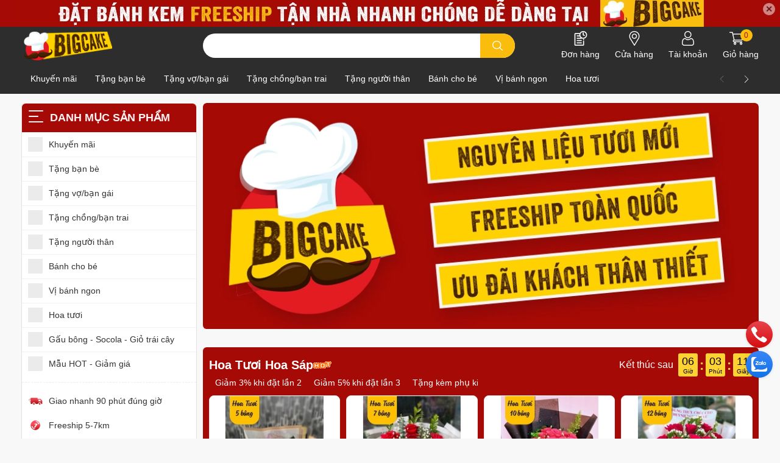

--- FILE ---
content_type: text/html; charset=utf-8
request_url: https://bigcake.vn/
body_size: 52112
content:
<!DOCTYPE html>
<html lang="vi">
	<head>
<!-- Google Tag Manager -->
<script>(function(w,d,s,l,i){w[l]=w[l]||[];w[l].push({'gtm.start':
new Date().getTime(),event:'gtm.js'});var f=d.getElementsByTagName(s)[0],
j=d.createElement(s),dl=l!='dataLayer'?'&l='+l:'';j.async=true;j.src=
'https://www.googletagmanager.com/gtm.js?id='+i+dl;f.parentNode.insertBefore(j,f);
})(window,document,'script','dataLayer','GTM-NLW6WZD');</script>
<!-- End Google Tag Manager -->
		<meta charset="UTF-8" />
		<meta name="theme-color" content="" />
		<link rel="canonical" href="https://bigcake.vn/"/>
		<meta name='revisit-after' content='2 days' />
		<meta name="robots" content="noodp,index,follow" />
		<meta name="viewport" content="width=device-width, initial-scale=1.0, maximum-scale=1.0"/>

		<meta name="description" content="BigCake | Đặt bánh kem Freeship tận nhà nhanh chóng dễ dàng 5★ 99 đánh giá về sản phẩm bánh kem gato ngon, đặt bánh sinh nhật 0977213561 đặt bánh cưới hỏi, hội nghị, sinh nhật uy tín">
		<title>BigCake | Đặt bánh kem Freeship tận nhà nhanh chóng dễ dàng		</title>
		<meta name="keywords" content="Bánh kem,bánh sinh nhật,bigcake"/>		
		

	<meta property="og:type" content="website">
	<meta property="og:title" content="BigCake | Đặt bánh kem Freeship tận nhà nhanh chóng dễ dàng">
	<meta property="og:image" content="https://bizweb.dktcdn.net/100/462/787/themes/872986/assets/share_fb_home.jpg?1768617055381">
	<meta property="og:image:secure_url" content="https://bizweb.dktcdn.net/100/462/787/themes/872986/assets/share_fb_home.jpg?1768617055381">

<meta property="og:description" content="BigCake | Đặt bánh kem Freeship tận nhà nhanh chóng dễ dàng 5★ 99 đánh giá về sản phẩm bánh kem gato ngon, đặt bánh sinh nhật 0977213561 đặt bánh cưới hỏi, hội nghị, sinh nhật uy tín">
<meta property="og:url" content="https://bigcake.vn/">
<meta property="og:site_name" content="BigCake | Đặt bánh kem Freeship tận nhà nhanh chóng dễ dàng">
		<link rel="icon" href="//bizweb.dktcdn.net/100/462/787/themes/872986/assets/favicon.png?1768617055381" type="image/x-icon" />
		<link  rel="dns-prefetch" href="https://fonts.googleapis.com">
<link  rel="dns-prefetch" href="https://fonts.gstatic.com" >
<link  rel="dns-prefetch" href="https://bizweb.dktcdn.net" >
<link rel="dns-prefetch" href="https://bigcake.vn">
<!--
<link rel="preload" as='style' type="text/css" href="//bizweb.dktcdn.net/100/462/787/themes/872986/assets/main.css?1768617055381" />
-->

<link rel="preload" as='style'  type="text/css" href="//bizweb.dktcdn.net/100/462/787/themes/872986/assets/index.css?1768617055381">
<link rel="preload" as='style'  type="text/css" href="//bizweb.dktcdn.net/100/462/787/themes/872986/assets/responsive.css?1768617055381">
<link rel="preload" as='style'  type="text/css" href="//bizweb.dktcdn.net/100/462/787/themes/872986/assets/product-infor-style.css?1768617055381">
<link rel="preload" as='style'  type="text/css" href="//bizweb.dktcdn.net/100/462/787/themes/872986/assets/quickviews-popup-cart.css?1768617055381">


<link rel="preload" as="image" href="//bizweb.dktcdn.net/thumb/large/100/462/787/themes/872986/assets/slider_1.jpg?1768617055381"  media="screen and (max-width: 480px)">
<link rel="preload" as="image" href="//bizweb.dktcdn.net/100/462/787/themes/872986/assets/slider_1.jpg?1768617055381" media="screen and (min-width: 481px)" >



		<link rel="stylesheet" href="//bizweb.dktcdn.net/100/462/787/themes/872986/assets/bootstrap-4-3-min.css?1768617055381">
		<style>
			:root{
				--text-color: #333333;
				--body-background: #F8F8F8;
				--text-secondary-color: #9e9e9e;
				--primary-color: #a50a06;
				--secondary-color:#fabd0d;
				--price-color: #ed3324;
				--header-background: #2d2d2d;
				--header-color: #ffffff;
				--subheader-background: #2F2D8E;
				--subheader-color: #BCE4FD;
				--header-category-bg: #a50a06;
				--header-category-color: #fff3f4;
				--label-background: #fa3d38;
				--label-color: #ffffff;
				--footer-bg:#ffffff;
				--footer-color:#333333;
				--show-loadmore: none!important;				--order-loadmore: -1!important;				--sale-pop-color: #e40303;
				--addtocart-bg: #ed3324;
				--addtocart-text-color: #ffffff;
				--cta-color: #a50a06;
				--section-coupon-bg: #f1f1f1;
				--coupon-title-color: #2d2d2d;
				--coupon-button-color: #cd3344;
				--col-menu: 1;
				--border-color: #f1f1f1;
				--link-color: #2F80ED;
				--coupon-code-background: #ed3324;
				--coupon-lite-border: #ed3324;
				--product-promotion-bg: #f33828			}
			.modal-scrollbar-measure {
				display: none;
			}
			@font-face {
				font-family: 'Lato';
				font-style: normal;
				font-weight: 300;
				font-display: swap;
				src: url(//bizweb.dktcdn.net/100/462/787/themes/872986/assets/lato-light.woff2?1768617055381) format('woff2');
			}
			@font-face {
				font-family: 'Lato';
				font-style: normal;
				font-weight: 400;
				font-display: swap;
				src: url(//bizweb.dktcdn.net/100/462/787/themes/872986/assets/lato-regular.woff2?1768617055381) format('woff2');
			}
			@font-face {
				font-family: 'Lato';
				font-style: normal;
				font-weight: 700;
				font-display: swap;
				src: url(//bizweb.dktcdn.net/100/462/787/themes/872986/assets/lato-bold.woff2?1768617055381) format('woff2');
			}
		</style>
		<link href="//bizweb.dktcdn.net/100/462/787/themes/872986/assets/main.css?1768617055381" rel="stylesheet"/>

		<link href="//bizweb.dktcdn.net/100/462/787/themes/872986/assets/product-infor-style.css?1768617055381" rel="stylesheet" type="text/css" media="all" />
		<style>
	.swatch-element {
		position: relative;
		margin: 8px 10px 0px 0px;
	}
	.swatch-element.color {
		margin: 8px 15px 0px 0px;
	}
	.swatch-element.color .trang {
		background-color: #fcfcfc;
	}
	.swatch-element.color .xanh-ngoc {
		background-color: #0572ff;
	}
	.swatch-element.color .hong {
		background-color: #f662d6;
	}
	.swatch-element.color .den {
		background-color: #000;
	}
	.swatch-element.color .do {
		background-color: #f20808;
	}
	.swatch-element.color .vang {
		background-color: #fcef05;
	}
	.swatch-element.color .xam {
		background-color: #615a5a;
	}
	.swatch-element.color .xanh-nuoc-bien {
		background-color: #3a40fa;
	}
	.swatch-element.color .xanh-luc {
		background-color: #00b7ff;
	}
	.swatch-element.color .tim {
		background-color: #c500ff;
	}

								.swatch-element.color .trang {
		background-color:#ffffff;
	}
	.swatch-element.color .trang.image-type {
		background: url(//bizweb.dktcdn.net/100/462/787/themes/872986/assets/color_1.png?1768617055381) no-repeat center center;
		background-size: cover;
	}
									.swatch-element.color .xanh-duong {
		background-color:#009cce;
	}
	.swatch-element.color .xanh-duong.image-type {
		background: url(//bizweb.dktcdn.net/100/462/787/themes/872986/assets/color_2.png?1768617055381) no-repeat center center;
		background-size: cover;
	}
									.swatch-element.color .xam {
		background-color:#7e7e7e;
	}
	.swatch-element.color .xam.image-type {
		background: url(//bizweb.dktcdn.net/100/462/787/themes/872986/assets/color_3.png?1768617055381) no-repeat center center;
		background-size: cover;
	}
									.swatch-element.color .do {
		background-color:#e80000;
	}
	.swatch-element.color .do.image-type {
		background: url(//bizweb.dktcdn.net/100/462/787/themes/872986/assets/color_4.png?1768617055381) no-repeat center center;
		background-size: cover;
	}
									.swatch-element.color .den {
		background-color:#000000;
	}
	.swatch-element.color .den.image-type {
		background: url(//bizweb.dktcdn.net/100/462/787/themes/872986/assets/color_5.png?1768617055381) no-repeat center center;
		background-size: cover;
	}
									.swatch-element.color .hong {
		background-color:#ffd1d1;
	}
	.swatch-element.color .hong.image-type {
		background: url(//bizweb.dktcdn.net/100/462/787/themes/872986/assets/color_6.png?1768617055381) no-repeat center center;
		background-size: cover;
	}
									.swatch-element.color .tim {
		background-color:#a000bb;
	}
	.swatch-element.color .tim.image-type {
		background: url(//bizweb.dktcdn.net/100/462/787/themes/872986/assets/color_7.png?1768617055381) no-repeat center center;
		background-size: cover;
	}
									.swatch-element.color .xanh-bien {
		background-color:#afeeee;
	}
	.swatch-element.color .xanh-bien.image-type {
		background: url(//bizweb.dktcdn.net/100/462/787/themes/872986/assets/color_8.png?1768617055381) no-repeat center center;
		background-size: cover;
	}
									.swatch-element.color .kem {
		background-color:#fff8e2;
	}
	.swatch-element.color .kem.image-type {
		background: url(//bizweb.dktcdn.net/100/462/787/themes/872986/assets/color_9.png?1768617055381) no-repeat center center;
		background-size: cover;
	}
									.swatch-element.color .bac {
		background-color:#f0f0f0;
	}
	.swatch-element.color .bac.image-type {
		background: url(//bizweb.dktcdn.net/100/462/787/themes/872986/assets/color_10.png?1768617055381) no-repeat center center;
		background-size: cover;
	}
		
	.swatch-element.color + .tooltip {
		z-index: -1;
		white-space: nowrap;
	}
	.swatch-element.color:hover + .tooltip {
		opacity: 1;
		z-index: 100;
		top: -30px;
		min-width: 30px;
		background: #000;
		color: #fff;
		padding: 4px 6px;
		font-size: 10px;
		border-radius: 4px;
	}
	.swatch-element.color:hover + .tooltip:after {
		content: '';
		position: absolute;
		left: 16px;
		bottom: -3px;
		width: 0;
		height: 0;
		border-style: solid;
		border-width: 3px 2.5px 0 2.5px;
		border-color: #000 transparent transparent transparent;
	}
	.swatch-element label {
		padding: 10px;
		font-size: 14px;
		border-radius: 6px;
		height: 30px !important;
		min-width: auto !important;
		white-space: nowrap;
		display: flex;
		align-items: center;
		justify-content: center;
		border: 1px solid #ccc;
		border-radius: 4px;
	}
	.swatch-element input {
		width: 100%;
		height: 100%;
		opacity: 0;
		position: absolute;
		z-index: 3;
		top: 0;
		left: 0;
		cursor: pointer;
	}
	.swatch .swatch-element input:checked + label {
		border-color: var(--primary-color) !important;
		color: var(--primary-color);
		position: relative;
	}
	.swatch .swatch-element input:checked + label:after {
		content: none;
		background: url("[data-uri]");
		background-repeat: no-repeat;
		background-size: contain;
		position: absolute;
		top: 0px;
		right: 0;
		width: 6px;
		height: 6px;
	}
	.swatch .swatch-element input:checked + label:before {
		content: none;
		padding: 4px;
		font-size: 10px;
		line-height: 1;
		position: absolute;
		top: -15px;
		right: -13px;
		background: var(--primary-color);
		width: 26px;
		height: 24px;
		transform: rotate(45deg);
	}
	.swatch .color label {
		width: 24px;
		min-width: unset !important;
		height: 24px !important;
		line-height: 24px !important;
		border-radius: 6px !important;
	}
	.swatch .color label:before {
		content: none;
	}
	.swatch {
		display: flex;
		align-items: center;
		flex-wrap: wrap;
		padding: 0 0 10px;
	}
	.swatch .header {
		font-weight: bold;
		padding-right: 20px;
		min-width: 115px;
		color: #333;
		flex: 1 1 100%;
	}
	.swatch .color label {
		position: relative;
		z-index: 2;
		border-radius: 100% !important;
	}
	.swatch .color span {
		content: '';
		position: absolute;
		width: 30px;
		height: 30px;
		border-radius: 100%;
		background: #fff;
		top: 50%;
		left: 50%;
		z-index: 0;
		transform: translate(-50%, -50%);
	}
	.swatch .color input:checked + label {
		border-color: #eee !important;
	}
	.swatch .color input:checked ~ span {
		opacity: 1;
		border: 2px solid var(--primary-color);
	}
	.quick-view-product .swatch {
		padding: var(--block-spacing) 0;
	}
	.item_product_main .swatch-element.color {
		margin-right: 5px;
		margin-top: 5px;
	}
	.item_product_main .swatch .color label {
		width: 26px;
		height: 26px!important;
		line-height: 26px!important;
		padding: 0;
	}
</style>		<link href="//bizweb.dktcdn.net/100/462/787/themes/872986/assets/quickviews-popup-cart.css?1768617055381" rel="stylesheet" type="text/css" media="all" />
		<link href="//bizweb.dktcdn.net/100/462/787/themes/872986/assets/index.css?1768617055381" rel="stylesheet" type="text/css" media="all" />				
		
		
		
		
		
		<link rel="preload" as="script" href="//bizweb.dktcdn.net/100/462/787/themes/872986/assets/jquery.js?1768617055381" />
		<script src="//bizweb.dktcdn.net/100/462/787/themes/872986/assets/jquery.js?1768617055381" type="text/javascript"></script>
				<link href="//bizweb.dktcdn.net/100/462/787/themes/872986/assets/responsive.css?1768617055381" rel="stylesheet" type="text/css" media="all" />
		
				
				
													
			<script>
	var Bizweb = Bizweb || {};
	Bizweb.store = 'bigcakevn.mysapo.net';
	Bizweb.id = 462787;
	Bizweb.theme = {"id":872986,"name":"EGA Cake","role":"main"};
	Bizweb.template = 'index';
	if(!Bizweb.fbEventId)  Bizweb.fbEventId = 'xxxxxxxx-xxxx-4xxx-yxxx-xxxxxxxxxxxx'.replace(/[xy]/g, function (c) {
	var r = Math.random() * 16 | 0, v = c == 'x' ? r : (r & 0x3 | 0x8);
				return v.toString(16);
			});		
</script>
<script>
	(function () {
		function asyncLoad() {
			var urls = ["//newproductreviews.sapoapps.vn/assets/js/productreviews.min.js?store=bigcakevn.mysapo.net"];
			for (var i = 0; i < urls.length; i++) {
				var s = document.createElement('script');
				s.type = 'text/javascript';
				s.async = true;
				s.src = urls[i];
				var x = document.getElementsByTagName('script')[0];
				x.parentNode.insertBefore(s, x);
			}
		};
		window.attachEvent ? window.attachEvent('onload', asyncLoad) : window.addEventListener('load', asyncLoad, false);
	})();
</script>


<script>
	window.BizwebAnalytics = window.BizwebAnalytics || {};
	window.BizwebAnalytics.meta = window.BizwebAnalytics.meta || {};
	window.BizwebAnalytics.meta.currency = 'VND';
	window.BizwebAnalytics.tracking_url = '/s';

	var meta = {};
	
	
	for (var attr in meta) {
	window.BizwebAnalytics.meta[attr] = meta[attr];
	}
</script>

	
		<script src="/dist/js/stats.min.js?v=96f2ff2"></script>
	





<!--Facebook Pixel Code-->
<script>
	!function(f, b, e, v, n, t, s){
	if (f.fbq) return; n = f.fbq = function(){
	n.callMethod?
	n.callMethod.apply(n, arguments):n.queue.push(arguments)}; if (!f._fbq) f._fbq = n;
	n.push = n; n.loaded = !0; n.version = '2.0'; n.queue =[]; t = b.createElement(e); t.async = !0;
	t.src = v; s = b.getElementsByTagName(e)[0]; s.parentNode.insertBefore(t, s)}
	(window,
	document,'script','https://connect.facebook.net/en_US/fbevents.js');
	fbq('init', '2956043184682960', {} , {'agent': 'plsapo'}); // Insert your pixel ID here.
	fbq('track', 'PageView',{},{ eventID: Bizweb.fbEventId });
	
</script>
<noscript>
	<img height='1' width='1' style='display:none' src='https://www.facebook.com/tr?id=2956043184682960&ev=PageView&noscript=1' />
</noscript>
<!--DO NOT MODIFY-->
<!--End Facebook Pixel Code-->



<script>
	var eventsListenerScript = document.createElement('script');
	eventsListenerScript.async = true;
	
	eventsListenerScript.src = "/dist/js/store_events_listener.min.js?v=1b795e9";
	
	document.getElementsByTagName('head')[0].appendChild(eventsListenerScript);
</script>





		
		
		
		
				<!--
Theme Information
--------------------------------------
Theme ID: EGA Cake
Version: 1.0.1_20220331
Company: EGANY
changelog: //bizweb.dktcdn.net/100/462/787/themes/872986/assets/ega-changelog.js?1768617055381
---------------------------------------
-->

		<script>var ProductReviewsAppUtil=ProductReviewsAppUtil || {};ProductReviewsAppUtil.store={name: 'BigCake | Đặt bánh kem Freeship tận nhà nhanh chóng dễ dàng'};</script>
				<style>
						.section_brand .row {
				display: grid;
				grid-template-columns: repeat(var(--item-display, 6), 1fr);
				grid-gap: 10px;
			}
						@media (min-width: 991px) {
				.home-slider__dot-fake.mobile {		
					display: none;
				}
				.home-slider__dot-fake.desktop {
					display: flex;
				}
			}
			@media (max-width: 767px) {
				.section_brand .row {
					display: block;
				}
			}
		</style>
		</head>
	<body id="template-index">
		<div class="opacity_menu"></div>
		<div class="top-banner position-relative" style="background: #a50a06">
	<div class="container text-center px-0" >
				<a class="position-relative  d-sm-none d-block" 
		   style="max-height: 78px;height:  calc( 78 * 100vw /828 )"
		   href="/collections/all" 
		   title="Khuyến mãi">
			<img class='img-fluid position-absolute ' src="//bizweb.dktcdn.net/100/462/787/themes/872986/assets/top_banner_mb.jpg?1768617055381" 
				 style="left:0"
				 alt="Khuyến mãi"
				 width="828"
				 height="78"
				 loading="lazy"
				 >
		</a>
				<a class="position-relative d-sm-block d-none " 
		   style="max-height: 44px;height:  calc(44 * 100vw /1200)"
		   href="/collections/all" 
		   title="Khuyến mãi">
			<picture>
				<source media="(max-width: 480px)" srcset="//bizweb.dktcdn.net/thumb/large/100/462/787/themes/872986/assets/top_banner.jpg?1768617055381">
				<img class='img-fluid position-absolute' src="//bizweb.dktcdn.net/100/462/787/themes/872986/assets/top_banner.jpg?1768617055381" 
					 style="left:0"
					 alt="Khuyến mãi"
					 width="1200"
					 height="44"
					 loading="lazy"
					 >
			</picture>
		</a>
		<button type="button" class="close " 
				aria-label="Close" style="z-index: 9;">✕</button>
	</div>
</div>
<script>
	$(document).ready(() => {
		$('.top-banner .close').click(()=>{
			$('.top-banner').slideToggle()
			sessionStorage.setItem("top-banner",true)
		})
	})

</script>
<header class="header header_menu">
	<div class="mid-header wid_100 d-flex align-items-center">
		<div class="container">
			<div class="row align-items-center position-relative">
								<div class=' col-12 header-main'>
					<div class='row align-items-center'>
							<div class="col-4 d-lg-none menu-mobile" >
					<div class="toggle-nav btn menu-bar mr-4 ml-0 p-0 d-lg-none d-flex text-white">
						<span class="bar"></span>
						<span class="bar"></span>
						<span class="bar"></span>
					</div>
				</div>
							
						<div class='col-lg-3 col-4 logo-col'>
														
							<a href="/" class="logo-wrapper" title='BigCake | Đặt bánh kem Freeship tận nhà nhanh chóng dễ dàng'>
								<img loading="lazy" class="img-fluid"
									 src="//bizweb.dktcdn.net/100/462/787/themes/872986/assets/logo.png?1768617055381" 
									 alt="logo BigCake | Đặt bánh kem Freeship tận nhà nhanh chóng dễ dàng"
									 width="156"
									 height="53"
									 >
							</a>
							
						</div>
						<div class="col-lg-5 col-12 header-center px-lg-0" id="search-header">
							<form action="/search" method="get" class="input-group search-bar custom-input-group " role="search">
	<input type="text" name="query" value="" autocomplete="off" 
		   class="input-group-field auto-search form-control " required="" 
		   data-placeholder="Bạn muốn tặng ai?;
Bạn muốn tìm bánh màu gì?">
	<input type="hidden" name="type" value="product">
	<span class="input-group-btn btn-action">
		<button type="submit"  aria-label="search" class="btn text-white icon-fallback-text h-100">
			<svg class="icon">
	<use xlink:href="#icon-search" />
</svg>		</button>
	</span>

</form>
	
<div class="search-overlay">
	
</div>

							
													</div>
						<div class="col-4 col-lg-4 menu-cart">
							<ul class="header-right mb-0 list-unstyled d-flex align-items-center justify-content-end">
	<li class='media d-lg-block d-none '>
		<a href="/apps/kiem-tra-don-hang" class='d-block text-center' title="Đơn hàng">
			<img loading="lazy"
				 src="//bizweb.dktcdn.net/100/462/787/themes/872986/assets/order-icon.png?1768617055381" 
				 width="24" height="24" class="align-self-center" 
				 alt="order-icon"/>
			<span class='d-none d-xl-block mt-1'>
				Đơn hàng
			</span>				
		</a>
	</li>
	<li class='media d-lg-block d-none '>
		<a href="/tin-tuc" class='d-block text-center' title="Hệ thống cửa hàng">
			<img loading="lazy"
				 src="//bizweb.dktcdn.net/100/462/787/themes/872986/assets/address-icon.png?1768617055381" 
				 width="24" height="24" class="align-self-center" 
				 alt="phone-icon"/>
			<span class='d-none d-xl-block mt-1'>
				Cửa hàng
			</span>				
		</a>
	</li>
	<li class='media d-lg-block d-none  '>
		<a href='/account/login' class='text-center d-block' title="Tài khoản">
			<img loading="lazy" src="//bizweb.dktcdn.net/100/462/787/themes/872986/assets/account-icon.png?1768617055381"  
				 width="24" height="24" alt="account_icon"
				 class="align-self-center" />
			<span class='d-none d-xl-block mt-1'>Tài khoản</span>
		</a>
	</li>
	<li class="cartgroup">
		<div class="mini-cart text-xs-center">
			<a class="img_hover_cart d-block d-xl-flex flex-column align-items-center" href="/cart" title="Giỏ hàng" > 
				<div class="cart-icon">
					<img loading="lazy" 
					 src="//bizweb.dktcdn.net/100/462/787/themes/872986/assets/cart-icon.png?1768617055381" 
					 width="24" height="24"
					 alt="cart_icon"
					 />
								<span class="count_item count_item_pr">0</span>
				</div>
				

				<span class='d-xl-block d-none mt-1'>Giỏ hàng</span>
			</a>
			<div class="top-cart-content card ">
				<ul id="cart-sidebar" class="mini-products-list count_li list-unstyled">
					<li class="list-item">
						<ul></ul>
					</li>
					<li class="action"></li>
				</ul>
			</div>
		</div>
	</li>
</ul>
						</div>
					</div>
				</div>
			</div>
		</div>
	</div>

</header>
<div class="sub-header d-lg-block d-none" style="--header-background: #2d2d2d; --header-color: #ffffff">
	<div class="container">
	<div class="navigation--horizontal d-md-flex align-items-center d-none">
			<div class=" navigation-horizontal-wrapper ">
						<nav>
<ul  class="navigation-horizontal list-group list-group-flush scroll">
		
	
	
			<li class="menu-item list-group-item">
		<a href="/flash-sale" class="menu-item__link" title="Khuyến mãi">
		<span>			Khuyến mãi</span>	 
			</a>			
			
					</li>
	
	
	
			<li class="menu-item list-group-item">
		<a href="/tang-ban-be" class="menu-item__link" title="Tặng bạn bè">
		<span>			Tặng bạn bè</span>	 
			</a>			
			
					</li>
	
	
	
			<li class="menu-item list-group-item">
		<a href="/tang-vo-ban-gai" class="menu-item__link" title="Tặng vợ/bạn gái">
		<span>			Tặng vợ/bạn gái</span>	 
			</a>			
			
					</li>
	
	
	
			<li class="menu-item list-group-item">
		<a href="/tang-chong-ban-trai" class="menu-item__link" title="Tặng chồng/bạn trai">
		<span>			Tặng chồng/bạn trai</span>	 
			</a>			
			
					</li>
	
	
	
			<li class="menu-item list-group-item">
		<a href="/tang-nguoi-than" class="menu-item__link" title="Tặng người thân">
		<span>			Tặng người thân</span>	 
			</a>			
			
					</li>
	
	
	
			<li class="menu-item list-group-item">
		<a href="/banh-cho-be" class="menu-item__link" title="Bánh cho bé">
		<span>			Bánh cho bé</span>	 
			</a>			
			
					</li>
	
	
	
			<li class="menu-item list-group-item">
		<a href="/vi-banh-ngon" class="menu-item__link" title="Vị bánh ngon">
		<span>			Vị bánh ngon</span>	 
			</a>			
			
					</li>
	
	
	
			<li class="menu-item list-group-item">
		<a href="/hoa-tuoi" class="menu-item__link" title="Hoa tươi">
		<span>			Hoa tươi</span>	 
			</a>			
			
					</li>
	
	
	
			<li class="menu-item list-group-item">
		<a href="/gau-bong" class="menu-item__link" title="Gấu bông - Socola - Giỏ trái cây">
		<span>			Gấu bông - Socola - Giỏ trái cây</span>	 
			</a>			
			
					</li>
	
	
	
			<li class="menu-item list-group-item">
		<a href="/banh-hot" class="menu-item__link" title="Mẫu HOT - Giảm giá">
		<span>			Mẫu HOT - Giảm giá</span>	 
			</a>			
			
					</li>
	
</ul>
	</nav>
			</div>
			<div class=" navigation-arrows ">
				<i class=" prev disabled">
				

<svg class="icon" style="transform: rotate(180deg)"
>
	<use xlink:href="#icon-arrow" />
</svg>
				</i>
				<i class=" next">
				

<svg class="icon" >
	<use xlink:href="#icon-arrow" />
</svg>
				</i>
			</div>
		</div>
</div>
</div>


		<h1 class="d-none">BigCake | Đặt bánh kem Freeship tận nhà nhanh chóng dễ dàng - BigCake | Đặt bánh kem Freeship tận nhà nhanh chóng dễ dàng 5★ 99 đánh giá về sản phẩm bánh kem gato ngon, đặt bánh sinh nhật 0977213561 đặt bánh cưới hỏi, hội nghị, sinh nhật uy tín</h1>
<div class='container'>
	<div class='row'>
		<div class="col-lg-3 d-lg-block d-none">

			<div class='menu-wrapper'>
				<div class="subheader">
	<div class="toogle-nav-wrapper nav-index " >
		<div class="icon-bar btn menu-bar mr-2 p-0 d-inline-flex">
			<span class="bar"></span>
			<span class="bar"></span>
			<span class="bar"></span>
		</div>
		<strong>DANH MỤC SẢN PHẨM</strong>
			<div class="toogle-nav-focus-area"></div>

		<div class='menu-wrapper'>
			<div class="navigation-wrapper">
				<nav class="h-100">
	<ul  class="navigation list-group list-group-flush scroll">
				
		
		
						<li class="menu-item list-group-item">
			<a href="/flash-sale" class="menu-item__link" title="Khuyến mãi">
								<img loading="lazy"
					 width='24'
					 height='24'
					 src="[data-uri]"
					 alt="Khuyến mãi" />
								<span>Khuyến mãi</span>
				
			</a>			
				
					</li>
		
		
		
						<li class="menu-item list-group-item">
			<a href="/tang-ban-be" class="menu-item__link" title="Tặng bạn bè">
								<img loading="lazy"
					 width='24'
					 height='24'
					 src="[data-uri]"
					 alt="Tặng bạn bè" />
								<span>Tặng bạn bè</span>
				
			</a>			
				
					</li>
		
		
		
						<li class="menu-item list-group-item">
			<a href="/tang-vo-ban-gai" class="menu-item__link" title="Tặng vợ/bạn gái">
								<img loading="lazy"
					 width='24'
					 height='24'
					 src="[data-uri]"
					 alt="Tặng vợ/bạn gái" />
								<span>Tặng vợ/bạn gái</span>
				
			</a>			
				
					</li>
		
		
		
						<li class="menu-item list-group-item">
			<a href="/tang-chong-ban-trai" class="menu-item__link" title="Tặng chồng/bạn trai">
								<img loading="lazy"
					 width='24'
					 height='24'
					 src="[data-uri]"
					 alt="Tặng chồng/bạn trai" />
								<span>Tặng chồng/bạn trai</span>
				
			</a>			
				
					</li>
		
		
		
						<li class="menu-item list-group-item">
			<a href="/tang-nguoi-than" class="menu-item__link" title="Tặng người thân">
								<img loading="lazy"
					 width='24'
					 height='24'
					 src="[data-uri]"
					 alt="Tặng người thân" />
								<span>Tặng người thân</span>
				
			</a>			
				
					</li>
		
		
		
						<li class="menu-item list-group-item">
			<a href="/banh-cho-be" class="menu-item__link" title="Bánh cho bé">
								<img loading="lazy"
					 width='24'
					 height='24'
					 src="[data-uri]"
					 alt="Bánh cho bé" />
								<span>Bánh cho bé</span>
				
			</a>			
				
					</li>
		
		
		
						<li class="menu-item list-group-item">
			<a href="/vi-banh-ngon" class="menu-item__link" title="Vị bánh ngon">
								<img loading="lazy"
					 width='24'
					 height='24'
					 src="[data-uri]"
					 alt="Vị bánh ngon" />
								<span>Vị bánh ngon</span>
				
			</a>			
				
					</li>
		
		
		
						<li class="menu-item list-group-item">
			<a href="/hoa-tuoi" class="menu-item__link" title="Hoa tươi">
								<img loading="lazy"
					 width='24'
					 height='24'
					 src="[data-uri]"
					 alt="Hoa tươi" />
								<span>Hoa tươi</span>
				
			</a>			
				
					</li>
		
		
		
						<li class="menu-item list-group-item">
			<a href="/gau-bong" class="menu-item__link" title="Gấu bông - Socola - Giỏ trái cây">
								<img loading="lazy"
					 width='24'
					 height='24'
					 src="[data-uri]"
					 alt="Gấu bông - Socola - Giỏ trái cây" />
								<span>Gấu bông - Socola - Giỏ trái cây</span>
				
			</a>			
				
					</li>
		
		
		
						<li class="menu-item list-group-item">
			<a href="/banh-hot" class="menu-item__link" title="Mẫu HOT - Giảm giá">
								<img loading="lazy"
					 width='24'
					 height='24'
					 src="[data-uri]"
					 alt="Mẫu HOT - Giảm giá" />
								<span>Mẫu HOT - Giảm giá</span>
				
			</a>			
				
					</li>
		
	</ul>
</nav>			</div>
			<ul class="shop-policises list-unstyled mb-0 pr-0">
							<li>
		<img class="img-fluid" 
			 src="//bizweb.dktcdn.net/100/462/787/themes/872986/assets/policy_header_image_1.png?1768617055381" 
			 loading="lazy"
			 width="24"
			 height="24"
			 alt="Giao nhanh 90 phút đúng giờ">
		<a class="link" href="/tin-tuc" title="Giao nhanh 90 phút đúng giờ">Giao nhanh 90 phút đúng giờ</a>
	</li>
								<li>
		<img class="img-fluid" 
			 src="//bizweb.dktcdn.net/100/462/787/themes/872986/assets/policy_header_image_2.png?1768617055381" 
			 loading="lazy"
			 width="24"
			 height="24"
			 alt="Freeship 5-7km">
		<a class="link" href="/tin-tuc" title="Freeship 5-7km">Freeship 5-7km</a>
	</li>
								<li>
		<img class="img-fluid" 
			 src="//bizweb.dktcdn.net/100/462/787/themes/872986/assets/policy_header_image_3.png?1768617055381" 
			 loading="lazy"
			 width="24"
			 height="24"
			 alt="Tặng kèm phụ kiện">
		<a class="link" href="/tin-tuc" title="Tặng kèm phụ kiện">Tặng kèm phụ kiện</a>
	</li>
		<li class='hotline'>
		<img loading="lazy"
			 src="//bizweb.dktcdn.net/100/462/787/themes/872986/assets/phone-icon.png?1768617055381" 
			 width="24" height="24" class="align-self-center" 
			 alt="phone-icon"/>
		<a class="media-body d-md-flex flex-column d-none" href="tel:0901678212" 
		   title="0901678212">
			<strong>
				Hotline tư vấn: 0901678212
			</strong>
			<span>(7:00 - 21:30 T2 - CN)</span>
		</a>
	</li>
</ul>		</div>
		

	</div>
	<div class="sticky-overlay"></div>
</div>

				<div class="navigation-wrapper">
					<nav class="h-100">
	<ul  class="navigation list-group list-group-flush scroll">
				
		
		
						<li class="menu-item list-group-item">
			<a href="/flash-sale" class="menu-item__link" title="Khuyến mãi">
								<img loading="lazy"
					 width='24'
					 height='24'
					 src="[data-uri]"
					 alt="Khuyến mãi" />
								<span>Khuyến mãi</span>
				
			</a>			
				
					</li>
		
		
		
						<li class="menu-item list-group-item">
			<a href="/tang-ban-be" class="menu-item__link" title="Tặng bạn bè">
								<img loading="lazy"
					 width='24'
					 height='24'
					 src="[data-uri]"
					 alt="Tặng bạn bè" />
								<span>Tặng bạn bè</span>
				
			</a>			
				
					</li>
		
		
		
						<li class="menu-item list-group-item">
			<a href="/tang-vo-ban-gai" class="menu-item__link" title="Tặng vợ/bạn gái">
								<img loading="lazy"
					 width='24'
					 height='24'
					 src="[data-uri]"
					 alt="Tặng vợ/bạn gái" />
								<span>Tặng vợ/bạn gái</span>
				
			</a>			
				
					</li>
		
		
		
						<li class="menu-item list-group-item">
			<a href="/tang-chong-ban-trai" class="menu-item__link" title="Tặng chồng/bạn trai">
								<img loading="lazy"
					 width='24'
					 height='24'
					 src="[data-uri]"
					 alt="Tặng chồng/bạn trai" />
								<span>Tặng chồng/bạn trai</span>
				
			</a>			
				
					</li>
		
		
		
						<li class="menu-item list-group-item">
			<a href="/tang-nguoi-than" class="menu-item__link" title="Tặng người thân">
								<img loading="lazy"
					 width='24'
					 height='24'
					 src="[data-uri]"
					 alt="Tặng người thân" />
								<span>Tặng người thân</span>
				
			</a>			
				
					</li>
		
		
		
						<li class="menu-item list-group-item">
			<a href="/banh-cho-be" class="menu-item__link" title="Bánh cho bé">
								<img loading="lazy"
					 width='24'
					 height='24'
					 src="[data-uri]"
					 alt="Bánh cho bé" />
								<span>Bánh cho bé</span>
				
			</a>			
				
					</li>
		
		
		
						<li class="menu-item list-group-item">
			<a href="/vi-banh-ngon" class="menu-item__link" title="Vị bánh ngon">
								<img loading="lazy"
					 width='24'
					 height='24'
					 src="[data-uri]"
					 alt="Vị bánh ngon" />
								<span>Vị bánh ngon</span>
				
			</a>			
				
					</li>
		
		
		
						<li class="menu-item list-group-item">
			<a href="/hoa-tuoi" class="menu-item__link" title="Hoa tươi">
								<img loading="lazy"
					 width='24'
					 height='24'
					 src="[data-uri]"
					 alt="Hoa tươi" />
								<span>Hoa tươi</span>
				
			</a>			
				
					</li>
		
		
		
						<li class="menu-item list-group-item">
			<a href="/gau-bong" class="menu-item__link" title="Gấu bông - Socola - Giỏ trái cây">
								<img loading="lazy"
					 width='24'
					 height='24'
					 src="[data-uri]"
					 alt="Gấu bông - Socola - Giỏ trái cây" />
								<span>Gấu bông - Socola - Giỏ trái cây</span>
				
			</a>			
				
					</li>
		
		
		
						<li class="menu-item list-group-item">
			<a href="/banh-hot" class="menu-item__link" title="Mẫu HOT - Giảm giá">
								<img loading="lazy"
					 width='24'
					 height='24'
					 src="[data-uri]"
					 alt="Mẫu HOT - Giảm giá" />
								<span>Mẫu HOT - Giảm giá</span>
				
			</a>			
				
					</li>
		
	</ul>
</nav>				</div>
				<ul class="shop-policises list-unstyled mb-0 pr-0">
							<li>
		<img class="img-fluid" 
			 src="//bizweb.dktcdn.net/100/462/787/themes/872986/assets/policy_header_image_1.png?1768617055381" 
			 loading="lazy"
			 width="24"
			 height="24"
			 alt="Giao nhanh 90 phút đúng giờ">
		<a class="link" href="/tin-tuc" title="Giao nhanh 90 phút đúng giờ">Giao nhanh 90 phút đúng giờ</a>
	</li>
								<li>
		<img class="img-fluid" 
			 src="//bizweb.dktcdn.net/100/462/787/themes/872986/assets/policy_header_image_2.png?1768617055381" 
			 loading="lazy"
			 width="24"
			 height="24"
			 alt="Freeship 5-7km">
		<a class="link" href="/tin-tuc" title="Freeship 5-7km">Freeship 5-7km</a>
	</li>
								<li>
		<img class="img-fluid" 
			 src="//bizweb.dktcdn.net/100/462/787/themes/872986/assets/policy_header_image_3.png?1768617055381" 
			 loading="lazy"
			 width="24"
			 height="24"
			 alt="Tặng kèm phụ kiện">
		<a class="link" href="/tin-tuc" title="Tặng kèm phụ kiện">Tặng kèm phụ kiện</a>
	</li>
		<li class='hotline'>
		<img loading="lazy"
			 src="//bizweb.dktcdn.net/100/462/787/themes/872986/assets/phone-icon.png?1768617055381" 
			 width="24" height="24" class="align-self-center" 
			 alt="phone-icon"/>
		<a class="media-body d-md-flex flex-column d-none" href="tel:0901678212" 
		   title="0901678212">
			<strong>
				Hotline tư vấn: 0901678212
			</strong>
			<span>(7:00 - 21:30 T2 - CN)</span>
		</a>
	</li>
</ul>			</div>
		</div>
		<div class="col-lg-9 col-12 pl-xl-0">
												<section class="section section_slider awe-section-1 mt-2">
				<div class="section_slider clearfix" style='max-height: 371px'>
	<div class="home-slider">
																				<div class="items text-center">
			<a href="#" title="Bigcake.vn">
				<picture>
					<source media="(max-width: 480px)" srcset="//bizweb.dktcdn.net/thumb/large/100/462/787/themes/872986/assets/slider_1.jpg?1768617055381">
					<img class=" img-fluid mx-auto" 
						 						 src="//bizweb.dktcdn.net/100/462/787/themes/872986/assets/slider_1.jpg?1768617055381" 
						 width="913"
						 height="371"
						 alt="Bigcake.vn"/>
				</picture>
			</a>
		</div>
																						<div class="items text-center">
			<a href="#" title="Bigcake">
				<picture>
					<source media="(max-width: 480px)" srcset="//bizweb.dktcdn.net/thumb/large/100/462/787/themes/872986/assets/slider_2.jpg?1768617055381">
					<img class=" img-fluid mx-auto" 
						 						 loading="lazy" 
						 						 src="//bizweb.dktcdn.net/100/462/787/themes/872986/assets/slider_2.jpg?1768617055381" 
						 width="913"
						 height="371"
						 alt="Bigcake"/>
				</picture>
			</a>
		</div>
																							</div>
</div>			</section>
															<section class="section section_flashsale awe-section-2">
				<link rel="stylesheet" href="//bizweb.dktcdn.net/100/462/787/themes/872986/assets/flashsale.css?1768617055381" media="print" onload="this.media='all'">

<noscript><link href="//bizweb.dktcdn.net/100/462/787/themes/872986/assets/flashsale.css?1768617055381" rel="stylesheet" type="text/css" media="all" /></noscript>	

<div class="section_flashsale flashsale" style="--background-color: #a50a06;
--countdown-background: #ffd234;
--countdown-color: #000000;
--process-background: #ffaaaf;
--process-color1: #cd3344;
--process-color2: #ff424e;
--stock-color: #ffffff;
--flashsale-heading-color: #ffffff;
--flashsale-news-color: #ffffff;
">
	<div class='flashsale__container'>
				<div class="title_module_main heading-bar d-flex justify-content-between align-items-center row px-0">
			<div class='d-flex align-items-center flex-wrap flashsale__header justify-content-between col-12'>
				<div style='display: flex; align-items: center; gap: 10px;'>
					<h2 class="heading-bar__title flashsale__title m-0">
						<a class='link' href="hoa-tuoi-hoa-sap" title="Hoa Tươi Hoa Sáp">Hoa Tươi Hoa Sáp</a>
					</h2>
					<img style='max-width: 30px; max-height: 20px' alt="Hoa Tươi Hoa Sáp" src='//bizweb.dktcdn.net/100/462/787/themes/872986/assets/flashsale-hot.png?1768617055381'/>
				</div>
								<div class="flashsale__countdown-wrapper" style='display: none;'>
										<span class="flashsale__countdown-label mr-sm-2 mr-auto" style="display:none">Kết thúc sau</span>
										<div class="flashsale__countdown" data-countdown-type="hours" data-countdown="">
					</div>
				</div>
							</div>
						<div class="flashsale__news col-12 col-lg-6" style="min-width: 0px">
				<span class="flashsale__news-title">
					
				</span>
				<div class="flashsale__news-list" style="min-width: 0px">
																									<a  href="/" title="Giảm 3% khi đặt lần 2" >Giảm 3% khi đặt lần 2</a>
																														<a  href="/" title="Giảm 5% khi đặt lần 3" >Giảm 5% khi đặt lần 3</a>
																														<a  href="/" title="Tặng kèm phụ kiện" >Tặng kèm phụ kiện</a>
														</div>
			</div>
					</div>
				<div class="row one-row">
																		
			<div class="flashsale__item col-12 col-lg-3"
				 data-pd-id="34764033"
				 data-inventory-quantity=""
				 
				 
				 data-available="true"
				  
				 data-max-stock="500"
				 >
				<div class="item_product_main">
					







<form action="/cart/add" method="post" class="variants product-action" enctype="multipart/form-data"
	  data-tags='["tag1","soluong_57"]'>
	<div class="product-thumbnail pos-relative">
		


	


		<a class="image_thumb pos-relative embed-responsive embed-responsive-1by1" href="/bo-hoa-tuoi-h81-hoa-hong-5-bong" title="Bó hoa tươi H81 hoa hồng 5 bông">
			





			<img loading="lazy"
				 class='product-thumbnail__img'
				 width="480"
				 height="480"
				 style="--image-scale: 1;"
				 src="//bizweb.dktcdn.net/thumb/medium/100/462/787/products/slide12b667e1fafe245ed88dce580.jpg?v=1709520790917" alt="Bó hoa tươi H81 hoa hồng 5 bông">
					</a>
										<div class="product-action">
						<div class="group_action" data-url="/bo-hoa-tuoi-h81-hoa-hong-5-bong">
								<a title="Xem nhanh" href="/bo-hoa-tuoi-h81-hoa-hong-5-bong" data-handle="bo-hoa-tuoi-h81-hoa-hong-5-bong" class="xem_nhanh btn-circle btn-views btn_view btn right-to quick-view">
					<i class="fas fa-search"></i>
				</a>
							</div>
					</div>
	</div>
	<div class="product-info">
				<h3 class="product-name"><a href="/bo-hoa-tuoi-h81-hoa-hong-5-bong" title="Bó hoa tươi H81 hoa hồng 5 bông">Bó hoa tươi H81 hoa hồng 5 bông</a></h3>
				<div class="product-item-cta position-relative" >
			<div class="price-box">
												<span class="price">329.000₫</span>
								
			</div>
						
									<input type="hidden" name="variantId" value="111015771" />
						<button class="product-item-btn btn add_to_cart active" title="Thêm vào giỏ hàng">
				<svg class="icon-shopping-cart">
	<use xlink:href="#icon-shopping-cart" />
</svg>				THÊM VÀO GIỎ
			</button>
														</div>
		




		


	



						
				<div class='product-promotion hidden' id='ega-salebox-34764033'>
			<h3 class='product-promotion__heading rounded-sm d-inline-flex align-items-center'>
				<img alt="CHÍNH SÁCH - ƯU ĐÃI" src='//bizweb.dktcdn.net/100/462/787/themes/872986/assets/icon-product-promotion.png?1768617055381' width='16' height='16' class='mr-2'/>
				CHÍNH SÁCH - ƯU ĐÃI
			</h3>
			
			<ul class="promotion-box">
				
								
				
				<li>Nhập mã <strong>BIG10</strong> giảm 10K đơn từ 350K [coupon="BIG10"]</li>
								
								
				
				<li>FREESHIP đơn giao dưới 5km</li>
								
								
				
				<li>Chụp ảnh bánh thực tế trước khi giao</li>
								
								
				
				<li>Tặng kèm 01 mũ, nến tuổi</li>
								
								
				
				<li>Cam kết giống mẫu, đúng giờ</li>
											</ul>
					</div>
			</div>
</form>															<div class="flashsale__bottom" style="display:none;">
												<div class="flashsale__progressbar style2">
																			<div class="flashsale__label">
						<img alt='Đã bán <b class="flashsale__sold-qty"></b> sản phẩm' src='//bizweb.dktcdn.net/100/462/787/themes/872986/assets/fire-icon.svg?1768617055381' /> Đã bán <b class="flashsale__sold-qty"></b> sản phẩm
					</div>
					
														<div class="flashsale___percent"></div>
						</div>
					</div>
									</div>
			</div>
									
			<div class="flashsale__item col-12 col-lg-3"
				 data-pd-id="34764032"
				 data-inventory-quantity=""
				 
				 
				 data-available="true"
				  
				 data-max-stock="500"
				 >
				<div class="item_product_main">
					







<form action="/cart/add" method="post" class="variants product-action" enctype="multipart/form-data"
	  data-tags='["tag1","soluong_57"]'>
	<div class="product-thumbnail pos-relative">
		


	


		<a class="image_thumb pos-relative embed-responsive embed-responsive-1by1" href="/bo-hoa-tuoi-h82-hoa-hong-7-bong" title="Bó hoa tươi H82 hoa hồng 7 bông">
			





			<img loading="lazy"
				 class='product-thumbnail__img'
				 width="480"
				 height="480"
				 style="--image-scale: 1;"
				 src="//bizweb.dktcdn.net/thumb/medium/100/462/787/products/slide2e3e45e890e8941dab5c9049e.jpg?v=1709520790613" alt="Bó hoa tươi H82 hoa hồng 7 bông">
					</a>
										<div class="product-action">
						<div class="group_action" data-url="/bo-hoa-tuoi-h82-hoa-hong-7-bong">
								<a title="Xem nhanh" href="/bo-hoa-tuoi-h82-hoa-hong-7-bong" data-handle="bo-hoa-tuoi-h82-hoa-hong-7-bong" class="xem_nhanh btn-circle btn-views btn_view btn right-to quick-view">
					<i class="fas fa-search"></i>
				</a>
							</div>
					</div>
	</div>
	<div class="product-info">
				<h3 class="product-name"><a href="/bo-hoa-tuoi-h82-hoa-hong-7-bong" title="Bó hoa tươi H82 hoa hồng 7 bông">Bó hoa tươi H82 hoa hồng 7 bông</a></h3>
				<div class="product-item-cta position-relative" >
			<div class="price-box">
												<span class="price">379.000₫</span>
								
			</div>
						
									<input type="hidden" name="variantId" value="111015770" />
						<button class="product-item-btn btn add_to_cart active" title="Thêm vào giỏ hàng">
				<svg class="icon-shopping-cart">
	<use xlink:href="#icon-shopping-cart" />
</svg>				THÊM VÀO GIỎ
			</button>
														</div>
		




		


	



						
				<div class='product-promotion hidden' id='ega-salebox-34764032'>
			<h3 class='product-promotion__heading rounded-sm d-inline-flex align-items-center'>
				<img alt="CHÍNH SÁCH - ƯU ĐÃI" src='//bizweb.dktcdn.net/100/462/787/themes/872986/assets/icon-product-promotion.png?1768617055381' width='16' height='16' class='mr-2'/>
				CHÍNH SÁCH - ƯU ĐÃI
			</h3>
			
			<ul class="promotion-box">
				
								
				
				<li>Nhập mã <strong>BIG10</strong> giảm 10K đơn từ 350K [coupon="BIG10"]</li>
								
								
				
				<li>FREESHIP đơn giao dưới 5km</li>
								
								
				
				<li>Chụp ảnh bánh thực tế trước khi giao</li>
								
								
				
				<li>Tặng kèm 01 mũ, nến tuổi</li>
								
								
				
				<li>Cam kết giống mẫu, đúng giờ</li>
											</ul>
					</div>
			</div>
</form>															<div class="flashsale__bottom" style="display:none;">
												<div class="flashsale__progressbar style2">
																			<div class="flashsale__label">
						<img alt='Đã bán <b class="flashsale__sold-qty"></b> sản phẩm' src='//bizweb.dktcdn.net/100/462/787/themes/872986/assets/fire-icon.svg?1768617055381' /> Đã bán <b class="flashsale__sold-qty"></b> sản phẩm
					</div>
					
														<div class="flashsale___percent"></div>
						</div>
					</div>
									</div>
			</div>
									
			<div class="flashsale__item col-12 col-lg-3"
				 data-pd-id="34764031"
				 data-inventory-quantity=""
				 
				 
				 data-available="true"
				  
				 data-max-stock="500"
				 >
				<div class="item_product_main">
					







<form action="/cart/add" method="post" class="variants product-action" enctype="multipart/form-data"
	  data-tags='["tag1","soluong_57"]'>
	<div class="product-thumbnail pos-relative">
		


	


		<a class="image_thumb pos-relative embed-responsive embed-responsive-1by1" href="/bo-hoa-tuoi-h83-hoa-hong-10-bong" title="Bó hoa tươi H83 hoa hồng 10 bông">
			





			<img loading="lazy"
				 class='product-thumbnail__img'
				 width="480"
				 height="480"
				 style="--image-scale: 1;"
				 src="//bizweb.dktcdn.net/thumb/medium/100/462/787/products/slide31e2a1e03c0394429a611b7a9.jpg?v=1709520790287" alt="Bó hoa tươi H83 hoa hồng 10 bông">
					</a>
										<div class="product-action">
						<div class="group_action" data-url="/bo-hoa-tuoi-h83-hoa-hong-10-bong">
								<a title="Xem nhanh" href="/bo-hoa-tuoi-h83-hoa-hong-10-bong" data-handle="bo-hoa-tuoi-h83-hoa-hong-10-bong" class="xem_nhanh btn-circle btn-views btn_view btn right-to quick-view">
					<i class="fas fa-search"></i>
				</a>
							</div>
					</div>
	</div>
	<div class="product-info">
				<h3 class="product-name"><a href="/bo-hoa-tuoi-h83-hoa-hong-10-bong" title="Bó hoa tươi H83 hoa hồng 10 bông">Bó hoa tươi H83 hoa hồng 10 bông</a></h3>
				<div class="product-item-cta position-relative" >
			<div class="price-box">
												<span class="price">429.000₫</span>
								
			</div>
						
									<input type="hidden" name="variantId" value="111015769" />
						<button class="product-item-btn btn add_to_cart active" title="Thêm vào giỏ hàng">
				<svg class="icon-shopping-cart">
	<use xlink:href="#icon-shopping-cart" />
</svg>				THÊM VÀO GIỎ
			</button>
														</div>
		




		


	



						
				<div class='product-promotion hidden' id='ega-salebox-34764031'>
			<h3 class='product-promotion__heading rounded-sm d-inline-flex align-items-center'>
				<img alt="CHÍNH SÁCH - ƯU ĐÃI" src='//bizweb.dktcdn.net/100/462/787/themes/872986/assets/icon-product-promotion.png?1768617055381' width='16' height='16' class='mr-2'/>
				CHÍNH SÁCH - ƯU ĐÃI
			</h3>
			
			<ul class="promotion-box">
				
								
				
				<li>Nhập mã <strong>BIG10</strong> giảm 10K đơn từ 350K [coupon="BIG10"]</li>
								
								
				
				<li>FREESHIP đơn giao dưới 5km</li>
								
								
				
				<li>Chụp ảnh bánh thực tế trước khi giao</li>
								
								
				
				<li>Tặng kèm 01 mũ, nến tuổi</li>
								
								
				
				<li>Cam kết giống mẫu, đúng giờ</li>
											</ul>
					</div>
			</div>
</form>															<div class="flashsale__bottom" style="display:none;">
												<div class="flashsale__progressbar style2">
																			<div class="flashsale__label">
						<img alt='Đã bán <b class="flashsale__sold-qty"></b> sản phẩm' src='//bizweb.dktcdn.net/100/462/787/themes/872986/assets/fire-icon.svg?1768617055381' /> Đã bán <b class="flashsale__sold-qty"></b> sản phẩm
					</div>
					
														<div class="flashsale___percent"></div>
						</div>
					</div>
									</div>
			</div>
									
			<div class="flashsale__item col-12 col-lg-3"
				 data-pd-id="34764030"
				 data-inventory-quantity=""
				 
				 
				 data-available="true"
				  
				 data-max-stock="500"
				 >
				<div class="item_product_main">
					







<form action="/cart/add" method="post" class="variants product-action" enctype="multipart/form-data"
	  data-tags='["tag1","soluong_57"]'>
	<div class="product-thumbnail pos-relative">
		


	


		<a class="image_thumb pos-relative embed-responsive embed-responsive-1by1" href="/bo-hoa-tuoi-h84-hoa-hong-12-bong" title="Bó hoa tươi H84 hoa hồng 12 bông">
			





			<img loading="lazy"
				 class='product-thumbnail__img'
				 width="480"
				 height="480"
				 style="--image-scale: 1;"
				 src="//bizweb.dktcdn.net/thumb/medium/100/462/787/products/slide41c91f9fb22fc4260910b8d63.jpg?v=1709520789787" alt="Bó hoa tươi H84 hoa hồng 12 bông">
					</a>
										<div class="product-action">
						<div class="group_action" data-url="/bo-hoa-tuoi-h84-hoa-hong-12-bong">
								<a title="Xem nhanh" href="/bo-hoa-tuoi-h84-hoa-hong-12-bong" data-handle="bo-hoa-tuoi-h84-hoa-hong-12-bong" class="xem_nhanh btn-circle btn-views btn_view btn right-to quick-view">
					<i class="fas fa-search"></i>
				</a>
							</div>
					</div>
	</div>
	<div class="product-info">
				<h3 class="product-name"><a href="/bo-hoa-tuoi-h84-hoa-hong-12-bong" title="Bó hoa tươi H84 hoa hồng 12 bông">Bó hoa tươi H84 hoa hồng 12 bông</a></h3>
				<div class="product-item-cta position-relative" >
			<div class="price-box">
												<span class="price">449.000₫</span>
								
			</div>
						
									<input type="hidden" name="variantId" value="111015768" />
						<button class="product-item-btn btn add_to_cart active" title="Thêm vào giỏ hàng">
				<svg class="icon-shopping-cart">
	<use xlink:href="#icon-shopping-cart" />
</svg>				THÊM VÀO GIỎ
			</button>
														</div>
		




		


	



						
				<div class='product-promotion hidden' id='ega-salebox-34764030'>
			<h3 class='product-promotion__heading rounded-sm d-inline-flex align-items-center'>
				<img alt="CHÍNH SÁCH - ƯU ĐÃI" src='//bizweb.dktcdn.net/100/462/787/themes/872986/assets/icon-product-promotion.png?1768617055381' width='16' height='16' class='mr-2'/>
				CHÍNH SÁCH - ƯU ĐÃI
			</h3>
			
			<ul class="promotion-box">
				
								
				
				<li>Nhập mã <strong>BIG10</strong> giảm 10K đơn từ 350K [coupon="BIG10"]</li>
								
								
				
				<li>FREESHIP đơn giao dưới 5km</li>
								
								
				
				<li>Chụp ảnh bánh thực tế trước khi giao</li>
								
								
				
				<li>Tặng kèm 01 mũ, nến tuổi</li>
								
								
				
				<li>Cam kết giống mẫu, đúng giờ</li>
											</ul>
					</div>
			</div>
</form>															<div class="flashsale__bottom" style="display:none;">
												<div class="flashsale__progressbar style2">
																			<div class="flashsale__label">
						<img alt='Đã bán <b class="flashsale__sold-qty"></b> sản phẩm' src='//bizweb.dktcdn.net/100/462/787/themes/872986/assets/fire-icon.svg?1768617055381' /> Đã bán <b class="flashsale__sold-qty"></b> sản phẩm
					</div>
					
														<div class="flashsale___percent"></div>
						</div>
					</div>
									</div>
			</div>
									
			<div class="flashsale__item col-12 col-lg-3"
				 data-pd-id="34764029"
				 data-inventory-quantity=""
				 
				 
				 data-available="true"
				  
				 data-max-stock="500"
				 >
				<div class="item_product_main">
					







<form action="/cart/add" method="post" class="variants product-action" enctype="multipart/form-data"
	  data-tags='["tag1","soluong_57"]'>
	<div class="product-thumbnail pos-relative">
		


	


		<a class="image_thumb pos-relative embed-responsive embed-responsive-1by1" href="/bo-hoa-tuoi-h85-hoa-hong-12-bong" title="Bó hoa tươi H85 hoa hồng 12 bông">
			





			<img loading="lazy"
				 class='product-thumbnail__img'
				 width="480"
				 height="480"
				 style="--image-scale: 1;"
				 src="//bizweb.dktcdn.net/thumb/medium/100/462/787/products/slide5566ada70619c4c1dbeac5a32.jpg?v=1709520789267" alt="Bó hoa tươi H85 hoa hồng 12 bông">
					</a>
										<div class="product-action">
						<div class="group_action" data-url="/bo-hoa-tuoi-h85-hoa-hong-12-bong">
								<a title="Xem nhanh" href="/bo-hoa-tuoi-h85-hoa-hong-12-bong" data-handle="bo-hoa-tuoi-h85-hoa-hong-12-bong" class="xem_nhanh btn-circle btn-views btn_view btn right-to quick-view">
					<i class="fas fa-search"></i>
				</a>
							</div>
					</div>
	</div>
	<div class="product-info">
				<h3 class="product-name"><a href="/bo-hoa-tuoi-h85-hoa-hong-12-bong" title="Bó hoa tươi H85 hoa hồng 12 bông">Bó hoa tươi H85 hoa hồng 12 bông</a></h3>
				<div class="product-item-cta position-relative" >
			<div class="price-box">
												<span class="price">449.000₫</span>
								
			</div>
						
									<input type="hidden" name="variantId" value="111015767" />
						<button class="product-item-btn btn add_to_cart active" title="Thêm vào giỏ hàng">
				<svg class="icon-shopping-cart">
	<use xlink:href="#icon-shopping-cart" />
</svg>				THÊM VÀO GIỎ
			</button>
														</div>
		




		


	



						
				<div class='product-promotion hidden' id='ega-salebox-34764029'>
			<h3 class='product-promotion__heading rounded-sm d-inline-flex align-items-center'>
				<img alt="CHÍNH SÁCH - ƯU ĐÃI" src='//bizweb.dktcdn.net/100/462/787/themes/872986/assets/icon-product-promotion.png?1768617055381' width='16' height='16' class='mr-2'/>
				CHÍNH SÁCH - ƯU ĐÃI
			</h3>
			
			<ul class="promotion-box">
				
								
				
				<li>Nhập mã <strong>BIG10</strong> giảm 10K đơn từ 350K [coupon="BIG10"]</li>
								
								
				
				<li>FREESHIP đơn giao dưới 5km</li>
								
								
				
				<li>Chụp ảnh bánh thực tế trước khi giao</li>
								
								
				
				<li>Tặng kèm 01 mũ, nến tuổi</li>
								
								
				
				<li>Cam kết giống mẫu, đúng giờ</li>
											</ul>
					</div>
			</div>
</form>															<div class="flashsale__bottom" style="display:none;">
												<div class="flashsale__progressbar style2">
																			<div class="flashsale__label">
						<img alt='Đã bán <b class="flashsale__sold-qty"></b> sản phẩm' src='//bizweb.dktcdn.net/100/462/787/themes/872986/assets/fire-icon.svg?1768617055381' /> Đã bán <b class="flashsale__sold-qty"></b> sản phẩm
					</div>
					
														<div class="flashsale___percent"></div>
						</div>
					</div>
									</div>
			</div>
									
			<div class="flashsale__item col-12 col-lg-3"
				 data-pd-id="34764028"
				 data-inventory-quantity=""
				 
				 
				 data-available="true"
				  
				 data-max-stock="500"
				 >
				<div class="item_product_main">
					







<form action="/cart/add" method="post" class="variants product-action" enctype="multipart/form-data"
	  data-tags='["tag1","soluong_57"]'>
	<div class="product-thumbnail pos-relative">
		


	


		<a class="image_thumb pos-relative embed-responsive embed-responsive-1by1" href="/bo-hoa-tuoi-h86-hoa-hong-15-bong" title="Bó hoa tươi H86 hoa hồng 15 bông">
			





			<img loading="lazy"
				 class='product-thumbnail__img'
				 width="480"
				 height="480"
				 style="--image-scale: 1;"
				 src="//bizweb.dktcdn.net/thumb/medium/100/462/787/products/slide6b6cc60abedaf4eb3a376bd85.jpg?v=1709520788770" alt="Bó hoa tươi H86 hoa hồng 15 bông">
					</a>
										<div class="product-action">
						<div class="group_action" data-url="/bo-hoa-tuoi-h86-hoa-hong-15-bong">
								<a title="Xem nhanh" href="/bo-hoa-tuoi-h86-hoa-hong-15-bong" data-handle="bo-hoa-tuoi-h86-hoa-hong-15-bong" class="xem_nhanh btn-circle btn-views btn_view btn right-to quick-view">
					<i class="fas fa-search"></i>
				</a>
							</div>
					</div>
	</div>
	<div class="product-info">
				<h3 class="product-name"><a href="/bo-hoa-tuoi-h86-hoa-hong-15-bong" title="Bó hoa tươi H86 hoa hồng 15 bông">Bó hoa tươi H86 hoa hồng 15 bông</a></h3>
				<div class="product-item-cta position-relative" >
			<div class="price-box">
												<span class="price">499.000₫</span>
								
			</div>
						
									<input type="hidden" name="variantId" value="111015766" />
						<button class="product-item-btn btn add_to_cart active" title="Thêm vào giỏ hàng">
				<svg class="icon-shopping-cart">
	<use xlink:href="#icon-shopping-cart" />
</svg>				THÊM VÀO GIỎ
			</button>
														</div>
		




		


	



						
				<div class='product-promotion hidden' id='ega-salebox-34764028'>
			<h3 class='product-promotion__heading rounded-sm d-inline-flex align-items-center'>
				<img alt="CHÍNH SÁCH - ƯU ĐÃI" src='//bizweb.dktcdn.net/100/462/787/themes/872986/assets/icon-product-promotion.png?1768617055381' width='16' height='16' class='mr-2'/>
				CHÍNH SÁCH - ƯU ĐÃI
			</h3>
			
			<ul class="promotion-box">
				
								
				
				<li>Nhập mã <strong>BIG10</strong> giảm 10K đơn từ 350K [coupon="BIG10"]</li>
								
								
				
				<li>FREESHIP đơn giao dưới 5km</li>
								
								
				
				<li>Chụp ảnh bánh thực tế trước khi giao</li>
								
								
				
				<li>Tặng kèm 01 mũ, nến tuổi</li>
								
								
				
				<li>Cam kết giống mẫu, đúng giờ</li>
											</ul>
					</div>
			</div>
</form>															<div class="flashsale__bottom" style="display:none;">
												<div class="flashsale__progressbar style2">
																			<div class="flashsale__label">
						<img alt='Đã bán <b class="flashsale__sold-qty"></b> sản phẩm' src='//bizweb.dktcdn.net/100/462/787/themes/872986/assets/fire-icon.svg?1768617055381' /> Đã bán <b class="flashsale__sold-qty"></b> sản phẩm
					</div>
					
														<div class="flashsale___percent"></div>
						</div>
					</div>
									</div>
			</div>
									
			<div class="flashsale__item col-12 col-lg-3"
				 data-pd-id="34764027"
				 data-inventory-quantity=""
				 
				 
				 data-available="true"
				  
				 data-max-stock="500"
				 >
				<div class="item_product_main">
					







<form action="/cart/add" method="post" class="variants product-action" enctype="multipart/form-data"
	  data-tags='["tag1","soluong_57"]'>
	<div class="product-thumbnail pos-relative">
		


	


		<a class="image_thumb pos-relative embed-responsive embed-responsive-1by1" href="/bo-hoa-tuoi-h87-hoa-hong-20-bong" title="Bó hoa tươi H87 hoa hồng 20 bông">
			





			<img loading="lazy"
				 class='product-thumbnail__img'
				 width="480"
				 height="480"
				 style="--image-scale: 1;"
				 src="//bizweb.dktcdn.net/thumb/medium/100/462/787/products/slide72659cdd47be7407cbd1ae74b.jpg?v=1709520788260" alt="Bó hoa tươi H87 hoa hồng 20 bông">
					</a>
										<div class="product-action">
						<div class="group_action" data-url="/bo-hoa-tuoi-h87-hoa-hong-20-bong">
								<a title="Xem nhanh" href="/bo-hoa-tuoi-h87-hoa-hong-20-bong" data-handle="bo-hoa-tuoi-h87-hoa-hong-20-bong" class="xem_nhanh btn-circle btn-views btn_view btn right-to quick-view">
					<i class="fas fa-search"></i>
				</a>
							</div>
					</div>
	</div>
	<div class="product-info">
				<h3 class="product-name"><a href="/bo-hoa-tuoi-h87-hoa-hong-20-bong" title="Bó hoa tươi H87 hoa hồng 20 bông">Bó hoa tươi H87 hoa hồng 20 bông</a></h3>
				<div class="product-item-cta position-relative" >
			<div class="price-box">
												<span class="price">579.000₫</span>
								
			</div>
						
									<input type="hidden" name="variantId" value="111015765" />
						<button class="product-item-btn btn add_to_cart active" title="Thêm vào giỏ hàng">
				<svg class="icon-shopping-cart">
	<use xlink:href="#icon-shopping-cart" />
</svg>				THÊM VÀO GIỎ
			</button>
														</div>
		




		


	



						
				<div class='product-promotion hidden' id='ega-salebox-34764027'>
			<h3 class='product-promotion__heading rounded-sm d-inline-flex align-items-center'>
				<img alt="CHÍNH SÁCH - ƯU ĐÃI" src='//bizweb.dktcdn.net/100/462/787/themes/872986/assets/icon-product-promotion.png?1768617055381' width='16' height='16' class='mr-2'/>
				CHÍNH SÁCH - ƯU ĐÃI
			</h3>
			
			<ul class="promotion-box">
				
								
				
				<li>Nhập mã <strong>BIG10</strong> giảm 10K đơn từ 350K [coupon="BIG10"]</li>
								
								
				
				<li>FREESHIP đơn giao dưới 5km</li>
								
								
				
				<li>Chụp ảnh bánh thực tế trước khi giao</li>
								
								
				
				<li>Tặng kèm 01 mũ, nến tuổi</li>
								
								
				
				<li>Cam kết giống mẫu, đúng giờ</li>
											</ul>
					</div>
			</div>
</form>															<div class="flashsale__bottom" style="display:none;">
												<div class="flashsale__progressbar style2">
																			<div class="flashsale__label">
						<img alt='Đã bán <b class="flashsale__sold-qty"></b> sản phẩm' src='//bizweb.dktcdn.net/100/462/787/themes/872986/assets/fire-icon.svg?1768617055381' /> Đã bán <b class="flashsale__sold-qty"></b> sản phẩm
					</div>
					
														<div class="flashsale___percent"></div>
						</div>
					</div>
									</div>
			</div>
									
			<div class="flashsale__item col-12 col-lg-3"
				 data-pd-id="34764026"
				 data-inventory-quantity=""
				 
				 
				 data-available="true"
				  
				 data-max-stock="500"
				 >
				<div class="item_product_main">
					







<form action="/cart/add" method="post" class="variants product-action" enctype="multipart/form-data"
	  data-tags='["tag1","soluong_57"]'>
	<div class="product-thumbnail pos-relative">
		


	


		<a class="image_thumb pos-relative embed-responsive embed-responsive-1by1" href="/bo-hoa-tuoi-h88-hoa-hong-30-bong" title="Bó hoa tươi H88 hoa hồng 30 bông">
			





			<img loading="lazy"
				 class='product-thumbnail__img'
				 width="480"
				 height="480"
				 style="--image-scale: 1;"
				 src="//bizweb.dktcdn.net/thumb/medium/100/462/787/products/slide85b25a67992c64ce7a1795cc0.jpg?v=1709520787553" alt="Bó hoa tươi H88 hoa hồng 30 bông">
					</a>
										<div class="product-action">
						<div class="group_action" data-url="/bo-hoa-tuoi-h88-hoa-hong-30-bong">
								<a title="Xem nhanh" href="/bo-hoa-tuoi-h88-hoa-hong-30-bong" data-handle="bo-hoa-tuoi-h88-hoa-hong-30-bong" class="xem_nhanh btn-circle btn-views btn_view btn right-to quick-view">
					<i class="fas fa-search"></i>
				</a>
							</div>
					</div>
	</div>
	<div class="product-info">
				<h3 class="product-name"><a href="/bo-hoa-tuoi-h88-hoa-hong-30-bong" title="Bó hoa tươi H88 hoa hồng 30 bông">Bó hoa tươi H88 hoa hồng 30 bông</a></h3>
				<div class="product-item-cta position-relative" >
			<div class="price-box">
												<span class="price">749.000₫</span>
								
			</div>
						
									<input type="hidden" name="variantId" value="111015764" />
						<button class="product-item-btn btn add_to_cart active" title="Thêm vào giỏ hàng">
				<svg class="icon-shopping-cart">
	<use xlink:href="#icon-shopping-cart" />
</svg>				THÊM VÀO GIỎ
			</button>
														</div>
		




		


	



						
				<div class='product-promotion hidden' id='ega-salebox-34764026'>
			<h3 class='product-promotion__heading rounded-sm d-inline-flex align-items-center'>
				<img alt="CHÍNH SÁCH - ƯU ĐÃI" src='//bizweb.dktcdn.net/100/462/787/themes/872986/assets/icon-product-promotion.png?1768617055381' width='16' height='16' class='mr-2'/>
				CHÍNH SÁCH - ƯU ĐÃI
			</h3>
			
			<ul class="promotion-box">
				
								
				
				<li>Nhập mã <strong>BIG10</strong> giảm 10K đơn từ 350K [coupon="BIG10"]</li>
								
								
				
				<li>FREESHIP đơn giao dưới 5km</li>
								
								
				
				<li>Chụp ảnh bánh thực tế trước khi giao</li>
								
								
				
				<li>Tặng kèm 01 mũ, nến tuổi</li>
								
								
				
				<li>Cam kết giống mẫu, đúng giờ</li>
											</ul>
					</div>
			</div>
</form>															<div class="flashsale__bottom" style="display:none;">
												<div class="flashsale__progressbar style2">
																			<div class="flashsale__label">
						<img alt='Đã bán <b class="flashsale__sold-qty"></b> sản phẩm' src='//bizweb.dktcdn.net/100/462/787/themes/872986/assets/fire-icon.svg?1768617055381' /> Đã bán <b class="flashsale__sold-qty"></b> sản phẩm
					</div>
					
														<div class="flashsale___percent"></div>
						</div>
					</div>
									</div>
			</div>
					</div>
			</div>
</div>

<script>
	window.flashSale = {
		flashSaleColl: "hoa-tuoi-hoa-sap",
		type:"hours",
		dateStart: "30/1/2022",
		dateFinish: "30",
		hourStart: "00:00",
		hourFinish:  "24",
		activeDay: "7",
		finishAction: "show",
		finishLabel :"Chương trình đã kết thúc!!",
		percentMin: "30",
		percentMax: "90",
		maxInStock: "500",
		useSoldQuantity: false,
		useTags:  false,
		timestamp: new Date().getTime(),
		openingText: "Vừa mở bán",
		soldText: "Đã bán [soluong] sản phẩm",
		outOfStockSoonText: "<img src='//bizweb.dktcdn.net/100/462/787/themes/872986/assets/fire-icon.svg?1768617055381' /> Sắp cháy hàng"
	}
</script>
<script src="//bizweb.dktcdn.net/100/462/787/themes/872986/assets/flashsale.js?1768617055381" defer ></script>			</section>
																								<section class="section section_hot awe-section-4">
				<div class="section_product_new">
	
	<div class="title_module_main heading-bar d-flex" style='background-color: #2d2d2d'>
		<h2 class="heading-bar__title" style='color: #ffc800'>
						<img src='//bizweb.dktcdn.net/100/462/787/themes/872986/assets/section-hot-icon.png?1768617055381' alt='Bán chạy'/>
						<a class='link' href="/san-pham-noi-bat" title="Bán chạy">Bán chạy</a>
		</h2>
	</div>
	<div class='section__products'>
		
		<div class="row mx-sm-0" data-section="hot-section">
												<div class="col-6 col-lg-3 col-md-4 product-col">
				<div class="item_product_main item_skeleton">

				</div>
			</div>
												<div class="col-6 col-lg-3 col-md-4 product-col">
				<div class="item_product_main item_skeleton">

				</div>
			</div>
												<div class="col-6 col-lg-3 col-md-4 product-col">
				<div class="item_product_main item_skeleton">

				</div>
			</div>
												<div class="col-6 col-lg-3 col-md-4 product-col">
				<div class="item_product_main item_skeleton">

				</div>
			</div>
												<div class="col-6 col-lg-3 col-md-4 product-col">
				<div class="item_product_main item_skeleton">

				</div>
			</div>
												<div class="col-6 col-lg-3 col-md-4 product-col">
				<div class="item_product_main item_skeleton">

				</div>
			</div>
												<div class="col-6 col-lg-3 col-md-4 product-col">
				<div class="item_product_main item_skeleton">

				</div>
			</div>
												<div class="col-6 col-lg-3 col-md-4 product-col">
				<div class="item_product_main item_skeleton">

				</div>
			</div>
												<div class="col-6 col-lg-3 col-md-4 product-col">
				<div class="item_product_main item_skeleton">

				</div>
			</div>
												<div class="col-6 col-lg-3 col-md-4 product-col">
				<div class="item_product_main item_skeleton">

				</div>
			</div>
												<div class="col-6 col-lg-3 col-md-4 product-col">
				<div class="item_product_main item_skeleton">

				</div>
			</div>
												<div class="col-6 col-lg-3 col-md-4 product-col">
				<div class="item_product_main item_skeleton">

				</div>
			</div>
												<div class="col-6 col-lg-3 col-md-4 product-col">
				<div class="item_product_main item_skeleton">

				</div>
			</div>
												<div class="col-6 col-lg-3 col-md-4 product-col">
				<div class="item_product_main item_skeleton">

				</div>
			</div>
												<div class="col-6 col-lg-3 col-md-4 product-col">
				<div class="item_product_main item_skeleton">

				</div>
			</div>
												<div class="col-6 col-lg-3 col-md-4 product-col">
				<div class="item_product_main item_skeleton">

				</div>
			</div>
												<script type="text/x-custom-template" data-template="hot-section">
							
			<div class="col-6 col-lg-3 col-md-4 product-col">
				<div class="item_product_main">
					







<form action="/cart/add" method="post" class="variants product-action" enctype="multipart/form-data"
	  data-tags='["dealhetsay","frameall","tagchu1_HOT"]'>
	<div class="product-thumbnail pos-relative">
		


	




<span class="product-promo-tag product-promo-tag--1 product-promo-tag--text-1" 
	  style="--color: #c71414; --background: #edc713; --border-color: #f0f0f0">
		HOT
	
</span>
		<a class="image_thumb pos-relative embed-responsive embed-responsive-1by1" href="/banh-kem-bk160" title="Bánh kem BK160">
			






			<img loading="lazy"
				 class='product-thumbnail__img'
				 width="480"
				 height="480"
				 style="--image-scale: 1;"
				 src="//bizweb.dktcdn.net/thumb/medium/100/462/787/products/bigcake-bk160.png?v=1661742714560" alt="Bánh kem BK160">
					</a>
										<div class="product-action">
						<div class="group_action" data-url="/banh-kem-bk160">
								<a title="Xem nhanh" href="/banh-kem-bk160" data-handle="banh-kem-bk160" class="xem_nhanh btn-circle btn-views btn_view btn right-to quick-view">
					<i class="fas fa-search"></i>
				</a>
							</div>
					</div>
	</div>
	<div class="product-info">
				<h3 class="product-name"><a href="/banh-kem-bk160" title="Bánh kem BK160">Bánh kem BK160</a></h3>
				<div class="product-item-cta position-relative" >
			<div class="price-box">
												<span class="price">380.000₫</span>
								
			</div>
						
									<input type="hidden" name="variantId" value="70815121" />
						<button class="product-item-btn btn add_to_cart active" title="Thêm vào giỏ hàng">
				<svg class="icon-shopping-cart">
	<use xlink:href="#icon-shopping-cart" />
</svg>				THÊM VÀO GIỎ
			</button>
														</div>
		




<span class="product-promo-tag product-promo-tag--2 product-promo-tag--image" 
	  style="--color: #a50a06; --background: transparent; --border-color: transparent">
		<img src='//bizweb.dktcdn.net/100/462/787/themes/872986/assets/promo_tag_2.png?1768617055381' alt='Bánh kem BK160'/>
	
</span>


		


	




						
				<div class='product-promotion hidden' id='ega-salebox-27443880'>
			<h3 class='product-promotion__heading rounded-sm d-inline-flex align-items-center'>
				<img alt="CHÍNH SÁCH - ƯU ĐÃI" src='//bizweb.dktcdn.net/100/462/787/themes/872986/assets/icon-product-promotion.png?1768617055381' width='16' height='16' class='mr-2'/>
				CHÍNH SÁCH - ƯU ĐÃI
			</h3>
			
			<ul class="promotion-box">
				
								
				
				<li>Nhập mã <strong>BIG10</strong> giảm 10K đơn từ 350K [coupon="BIG10"]</li>
								
								
				
				<li>FREESHIP đơn giao dưới 5km</li>
								
								
				
				<li>Chụp ảnh bánh thực tế trước khi giao</li>
								
								
				
				<li>Tặng kèm 01 mũ, nến tuổi</li>
								
								
				
				<li>Cam kết giống mẫu, đúng giờ</li>
											</ul>
					</div>
			</div>
</form>
				</div>
			</div>
			
			<div class="col-6 col-lg-3 col-md-4 product-col">
				<div class="item_product_main">
					







<form action="/cart/add" method="post" class="variants product-action" enctype="multipart/form-data"
	  data-tags='["dealhetsay","frameall","tagchu1_HOT"]'>
	<div class="product-thumbnail pos-relative">
		


	




<span class="product-promo-tag product-promo-tag--1 product-promo-tag--text-1" 
	  style="--color: #c71414; --background: #edc713; --border-color: #f0f0f0">
		HOT
	
</span>
		<a class="image_thumb pos-relative embed-responsive embed-responsive-1by1" href="/banh-kem-bk161" title="Bánh kem BK161">
			






			<img loading="lazy"
				 class='product-thumbnail__img'
				 width="480"
				 height="480"
				 style="--image-scale: 1;"
				 src="//bizweb.dktcdn.net/thumb/medium/100/462/787/products/bigcake-bk161-f58e2f2d-d65b-4ad0-a176-b894af4fbf4f.png?v=1661743469180" alt="Bánh kem BK161">
					</a>
										<div class="product-action">
						<div class="group_action" data-url="/banh-kem-bk161">
								<a title="Xem nhanh" href="/banh-kem-bk161" data-handle="banh-kem-bk161" class="xem_nhanh btn-circle btn-views btn_view btn right-to quick-view">
					<i class="fas fa-search"></i>
				</a>
							</div>
					</div>
	</div>
	<div class="product-info">
				<h3 class="product-name"><a href="/banh-kem-bk161" title="Bánh kem BK161">Bánh kem BK161</a></h3>
				<div class="product-item-cta position-relative" >
			<div class="price-box">
												<span class="price">380.000₫</span>
								
			</div>
						
									<input type="hidden" name="variantId" value="70815134" />
						<button class="product-item-btn btn add_to_cart active" title="Thêm vào giỏ hàng">
				<svg class="icon-shopping-cart">
	<use xlink:href="#icon-shopping-cart" />
</svg>				THÊM VÀO GIỎ
			</button>
														</div>
		




<span class="product-promo-tag product-promo-tag--2 product-promo-tag--image" 
	  style="--color: #a50a06; --background: transparent; --border-color: transparent">
		<img src='//bizweb.dktcdn.net/100/462/787/themes/872986/assets/promo_tag_2.png?1768617055381' alt='Bánh kem BK161'/>
	
</span>


		


	




						
				<div class='product-promotion hidden' id='ega-salebox-27443881'>
			<h3 class='product-promotion__heading rounded-sm d-inline-flex align-items-center'>
				<img alt="CHÍNH SÁCH - ƯU ĐÃI" src='//bizweb.dktcdn.net/100/462/787/themes/872986/assets/icon-product-promotion.png?1768617055381' width='16' height='16' class='mr-2'/>
				CHÍNH SÁCH - ƯU ĐÃI
			</h3>
			
			<ul class="promotion-box">
				
								
				
				<li>Nhập mã <strong>BIG10</strong> giảm 10K đơn từ 350K [coupon="BIG10"]</li>
								
								
				
				<li>FREESHIP đơn giao dưới 5km</li>
								
								
				
				<li>Chụp ảnh bánh thực tế trước khi giao</li>
								
								
				
				<li>Tặng kèm 01 mũ, nến tuổi</li>
								
								
				
				<li>Cam kết giống mẫu, đúng giờ</li>
											</ul>
					</div>
			</div>
</form>
				</div>
			</div>
			
			<div class="col-6 col-lg-3 col-md-4 product-col">
				<div class="item_product_main">
					







<form action="/cart/add" method="post" class="variants product-action" enctype="multipart/form-data"
	  data-tags='["dealhetsay","frameall","tagchu1_HOT"]'>
	<div class="product-thumbnail pos-relative">
		


	




<span class="product-promo-tag product-promo-tag--1 product-promo-tag--text-1" 
	  style="--color: #c71414; --background: #edc713; --border-color: #f0f0f0">
		HOT
	
</span>
		<a class="image_thumb pos-relative embed-responsive embed-responsive-1by1" href="/banh-kem-bk169" title="Bánh kem BK169">
			






			<img loading="lazy"
				 class='product-thumbnail__img'
				 width="480"
				 height="480"
				 style="--image-scale: 1;"
				 src="//bizweb.dktcdn.net/thumb/medium/100/462/787/products/bigcake-bk169.png?v=1661742726320" alt="Bánh kem BK169">
					</a>
										<div class="product-action">
						<div class="group_action" data-url="/banh-kem-bk169">
								<a title="Xem nhanh" href="/banh-kem-bk169" data-handle="banh-kem-bk169" class="xem_nhanh btn-circle btn-views btn_view btn right-to quick-view">
					<i class="fas fa-search"></i>
				</a>
							</div>
					</div>
	</div>
	<div class="product-info">
				<h3 class="product-name"><a href="/banh-kem-bk169" title="Bánh kem BK169">Bánh kem BK169</a></h3>
				<div class="product-item-cta position-relative" >
			<div class="price-box">
												<span class="price">380.000₫</span>
								
			</div>
						
									<input type="hidden" name="variantId" value="70815220" />
						<button class="product-item-btn btn add_to_cart active" title="Thêm vào giỏ hàng">
				<svg class="icon-shopping-cart">
	<use xlink:href="#icon-shopping-cart" />
</svg>				THÊM VÀO GIỎ
			</button>
														</div>
		




<span class="product-promo-tag product-promo-tag--2 product-promo-tag--image" 
	  style="--color: #a50a06; --background: transparent; --border-color: transparent">
		<img src='//bizweb.dktcdn.net/100/462/787/themes/872986/assets/promo_tag_2.png?1768617055381' alt='Bánh kem BK169'/>
	
</span>


		


	




						
				<div class='product-promotion hidden' id='ega-salebox-27443891'>
			<h3 class='product-promotion__heading rounded-sm d-inline-flex align-items-center'>
				<img alt="CHÍNH SÁCH - ƯU ĐÃI" src='//bizweb.dktcdn.net/100/462/787/themes/872986/assets/icon-product-promotion.png?1768617055381' width='16' height='16' class='mr-2'/>
				CHÍNH SÁCH - ƯU ĐÃI
			</h3>
			
			<ul class="promotion-box">
				
								
				
				<li>Nhập mã <strong>BIG10</strong> giảm 10K đơn từ 350K [coupon="BIG10"]</li>
								
								
				
				<li>FREESHIP đơn giao dưới 5km</li>
								
								
				
				<li>Chụp ảnh bánh thực tế trước khi giao</li>
								
								
				
				<li>Tặng kèm 01 mũ, nến tuổi</li>
								
								
				
				<li>Cam kết giống mẫu, đúng giờ</li>
											</ul>
					</div>
			</div>
</form>
				</div>
			</div>
			
			<div class="col-6 col-lg-3 col-md-4 product-col">
				<div class="item_product_main">
					







<form action="/cart/add" method="post" class="variants product-action" enctype="multipart/form-data"
	  data-tags='["frameall"]'>
	<div class="product-thumbnail pos-relative">
		


	

		<a class="image_thumb pos-relative embed-responsive embed-responsive-1by1" href="/banh-kem-bk163" title="Bánh kem BK163">
			




			<img loading="lazy"
				 class='product-thumbnail__img'
				 width="480"
				 height="480"
				 style="--image-scale: 1;"
				 src="//bizweb.dktcdn.net/thumb/medium/100/462/787/products/bigcake-bk163.png?v=1661742718190" alt="Bánh kem BK163">
					</a>
										<div class="product-action">
						<div class="group_action" data-url="/banh-kem-bk163">
								<a title="Xem nhanh" href="/banh-kem-bk163" data-handle="banh-kem-bk163" class="xem_nhanh btn-circle btn-views btn_view btn right-to quick-view">
					<i class="fas fa-search"></i>
				</a>
							</div>
					</div>
	</div>
	<div class="product-info">
				<h3 class="product-name"><a href="/banh-kem-bk163" title="Bánh kem BK163">Bánh kem BK163</a></h3>
				<div class="product-item-cta position-relative" >
			<div class="price-box">
												<span class="price">480.000₫</span>
								
			</div>
						
									<input type="hidden" name="variantId" value="70815152" />
						<button class="product-item-btn btn add_to_cart active" title="Thêm vào giỏ hàng">
				<svg class="icon-shopping-cart">
	<use xlink:href="#icon-shopping-cart" />
</svg>				THÊM VÀO GIỎ
			</button>
														</div>
		



		


	


						
				<div class='product-promotion hidden' id='ega-salebox-27443883'>
			<h3 class='product-promotion__heading rounded-sm d-inline-flex align-items-center'>
				<img alt="CHÍNH SÁCH - ƯU ĐÃI" src='//bizweb.dktcdn.net/100/462/787/themes/872986/assets/icon-product-promotion.png?1768617055381' width='16' height='16' class='mr-2'/>
				CHÍNH SÁCH - ƯU ĐÃI
			</h3>
			
			<ul class="promotion-box">
				
								
				
				<li>Nhập mã <strong>BIG10</strong> giảm 10K đơn từ 350K [coupon="BIG10"]</li>
								
								
				
				<li>FREESHIP đơn giao dưới 5km</li>
								
								
				
				<li>Chụp ảnh bánh thực tế trước khi giao</li>
								
								
				
				<li>Tặng kèm 01 mũ, nến tuổi</li>
								
								
				
				<li>Cam kết giống mẫu, đúng giờ</li>
											</ul>
					</div>
			</div>
</form>
				</div>
			</div>
			
			<div class="col-6 col-lg-3 col-md-4 product-col">
				<div class="item_product_main">
					







<form action="/cart/add" method="post" class="variants product-action" enctype="multipart/form-data"
	  data-tags='["dealhetsay","frameall","tagchu1_HOT"]'>
	<div class="product-thumbnail pos-relative">
		


	




<span class="product-promo-tag product-promo-tag--1 product-promo-tag--text-1" 
	  style="--color: #c71414; --background: #edc713; --border-color: #f0f0f0">
		HOT
	
</span>
		<a class="image_thumb pos-relative embed-responsive embed-responsive-1by1" href="/banh-kem-bk164" title="Bánh kem BK164">
			






			<img loading="lazy"
				 class='product-thumbnail__img'
				 width="480"
				 height="480"
				 style="--image-scale: 1;"
				 src="//bizweb.dktcdn.net/thumb/medium/100/462/787/products/bigcake-bk164.png?v=1661742719597" alt="Bánh kem BK164">
					</a>
										<div class="product-action">
						<div class="group_action" data-url="/banh-kem-bk164">
								<a title="Xem nhanh" href="/banh-kem-bk164" data-handle="banh-kem-bk164" class="xem_nhanh btn-circle btn-views btn_view btn right-to quick-view">
					<i class="fas fa-search"></i>
				</a>
							</div>
					</div>
	</div>
	<div class="product-info">
				<h3 class="product-name"><a href="/banh-kem-bk164" title="Bánh kem BK164">Bánh kem BK164</a></h3>
				<div class="product-item-cta position-relative" >
			<div class="price-box">
												<span class="price">380.000₫</span>
								
			</div>
						
									<input type="hidden" name="variantId" value="70815165" />
						<button class="product-item-btn btn add_to_cart active" title="Thêm vào giỏ hàng">
				<svg class="icon-shopping-cart">
	<use xlink:href="#icon-shopping-cart" />
</svg>				THÊM VÀO GIỎ
			</button>
														</div>
		




<span class="product-promo-tag product-promo-tag--2 product-promo-tag--image" 
	  style="--color: #a50a06; --background: transparent; --border-color: transparent">
		<img src='//bizweb.dktcdn.net/100/462/787/themes/872986/assets/promo_tag_2.png?1768617055381' alt='Bánh kem BK164'/>
	
</span>


		


	




						
				<div class='product-promotion hidden' id='ega-salebox-27443884'>
			<h3 class='product-promotion__heading rounded-sm d-inline-flex align-items-center'>
				<img alt="CHÍNH SÁCH - ƯU ĐÃI" src='//bizweb.dktcdn.net/100/462/787/themes/872986/assets/icon-product-promotion.png?1768617055381' width='16' height='16' class='mr-2'/>
				CHÍNH SÁCH - ƯU ĐÃI
			</h3>
			
			<ul class="promotion-box">
				
								
				
				<li>Nhập mã <strong>BIG10</strong> giảm 10K đơn từ 350K [coupon="BIG10"]</li>
								
								
				
				<li>FREESHIP đơn giao dưới 5km</li>
								
								
				
				<li>Chụp ảnh bánh thực tế trước khi giao</li>
								
								
				
				<li>Tặng kèm 01 mũ, nến tuổi</li>
								
								
				
				<li>Cam kết giống mẫu, đúng giờ</li>
											</ul>
					</div>
			</div>
</form>
				</div>
			</div>
			
			<div class="col-6 col-lg-3 col-md-4 product-col">
				<div class="item_product_main">
					







<form action="/cart/add" method="post" class="variants product-action" enctype="multipart/form-data"
	  data-tags='["dealhetsay","frameall","tagchu1_HOT"]'>
	<div class="product-thumbnail pos-relative">
		


	




<span class="product-promo-tag product-promo-tag--1 product-promo-tag--text-1" 
	  style="--color: #c71414; --background: #edc713; --border-color: #f0f0f0">
		HOT
	
</span>
		<a class="image_thumb pos-relative embed-responsive embed-responsive-1by1" href="/banh-kem-bk165" title="Bánh kem BK165">
			






			<img loading="lazy"
				 class='product-thumbnail__img'
				 width="480"
				 height="480"
				 style="--image-scale: 1;"
				 src="//bizweb.dktcdn.net/thumb/medium/100/462/787/products/bigcake-bk165.png?v=1661742721007" alt="Bánh kem BK165">
					</a>
										<div class="product-action">
						<div class="group_action" data-url="/banh-kem-bk165">
								<a title="Xem nhanh" href="/banh-kem-bk165" data-handle="banh-kem-bk165" class="xem_nhanh btn-circle btn-views btn_view btn right-to quick-view">
					<i class="fas fa-search"></i>
				</a>
							</div>
					</div>
	</div>
	<div class="product-info">
				<h3 class="product-name"><a href="/banh-kem-bk165" title="Bánh kem BK165">Bánh kem BK165</a></h3>
				<div class="product-item-cta position-relative" >
			<div class="price-box">
												<span class="price">480.000₫</span>
								
			</div>
						
									<input type="hidden" name="variantId" value="70815175" />
						<button class="product-item-btn btn add_to_cart active" title="Thêm vào giỏ hàng">
				<svg class="icon-shopping-cart">
	<use xlink:href="#icon-shopping-cart" />
</svg>				THÊM VÀO GIỎ
			</button>
														</div>
		




<span class="product-promo-tag product-promo-tag--2 product-promo-tag--image" 
	  style="--color: #a50a06; --background: transparent; --border-color: transparent">
		<img src='//bizweb.dktcdn.net/100/462/787/themes/872986/assets/promo_tag_2.png?1768617055381' alt='Bánh kem BK165'/>
	
</span>


		


	




						
				<div class='product-promotion hidden' id='ega-salebox-27443886'>
			<h3 class='product-promotion__heading rounded-sm d-inline-flex align-items-center'>
				<img alt="CHÍNH SÁCH - ƯU ĐÃI" src='//bizweb.dktcdn.net/100/462/787/themes/872986/assets/icon-product-promotion.png?1768617055381' width='16' height='16' class='mr-2'/>
				CHÍNH SÁCH - ƯU ĐÃI
			</h3>
			
			<ul class="promotion-box">
				
								
				
				<li>Nhập mã <strong>BIG10</strong> giảm 10K đơn từ 350K [coupon="BIG10"]</li>
								
								
				
				<li>FREESHIP đơn giao dưới 5km</li>
								
								
				
				<li>Chụp ảnh bánh thực tế trước khi giao</li>
								
								
				
				<li>Tặng kèm 01 mũ, nến tuổi</li>
								
								
				
				<li>Cam kết giống mẫu, đúng giờ</li>
											</ul>
					</div>
			</div>
</form>
				</div>
			</div>
			
			<div class="col-6 col-lg-3 col-md-4 product-col">
				<div class="item_product_main">
					







<form action="/cart/add" method="post" class="variants product-action" enctype="multipart/form-data"
	  data-tags='["frameall"]'>
	<div class="product-thumbnail pos-relative">
		


	

		<a class="image_thumb pos-relative embed-responsive embed-responsive-1by1" href="/banh-kem-bk162" title="Bánh kem BK162">
			




			<img loading="lazy"
				 class='product-thumbnail__img'
				 width="480"
				 height="480"
				 style="--image-scale: 1;"
				 src="//bizweb.dktcdn.net/thumb/medium/100/462/787/products/bigcake-bk162.png?v=1661742716990" alt="Bánh kem BK162">
					</a>
										<div class="product-action">
						<div class="group_action" data-url="/banh-kem-bk162">
								<a title="Xem nhanh" href="/banh-kem-bk162" data-handle="banh-kem-bk162" class="xem_nhanh btn-circle btn-views btn_view btn right-to quick-view">
					<i class="fas fa-search"></i>
				</a>
							</div>
					</div>
	</div>
	<div class="product-info">
				<h3 class="product-name"><a href="/banh-kem-bk162" title="Bánh kem BK162">Bánh kem BK162</a></h3>
				<div class="product-item-cta position-relative" >
			<div class="price-box">
												<span class="price">480.000₫</span>
								
			</div>
						
									<input type="hidden" name="variantId" value="70815143" />
						<button class="product-item-btn btn add_to_cart active" title="Thêm vào giỏ hàng">
				<svg class="icon-shopping-cart">
	<use xlink:href="#icon-shopping-cart" />
</svg>				THÊM VÀO GIỎ
			</button>
														</div>
		



		


	


						
				<div class='product-promotion hidden' id='ega-salebox-27443882'>
			<h3 class='product-promotion__heading rounded-sm d-inline-flex align-items-center'>
				<img alt="CHÍNH SÁCH - ƯU ĐÃI" src='//bizweb.dktcdn.net/100/462/787/themes/872986/assets/icon-product-promotion.png?1768617055381' width='16' height='16' class='mr-2'/>
				CHÍNH SÁCH - ƯU ĐÃI
			</h3>
			
			<ul class="promotion-box">
				
								
				
				<li>Nhập mã <strong>BIG10</strong> giảm 10K đơn từ 350K [coupon="BIG10"]</li>
								
								
				
				<li>FREESHIP đơn giao dưới 5km</li>
								
								
				
				<li>Chụp ảnh bánh thực tế trước khi giao</li>
								
								
				
				<li>Tặng kèm 01 mũ, nến tuổi</li>
								
								
				
				<li>Cam kết giống mẫu, đúng giờ</li>
											</ul>
					</div>
			</div>
</form>
				</div>
			</div>
			
			<div class="col-6 col-lg-3 col-md-4 product-col">
				<div class="item_product_main">
					







<form action="/cart/add" method="post" class="variants product-action" enctype="multipart/form-data"
	  data-tags='["frameall"]'>
	<div class="product-thumbnail pos-relative">
		


	

		<a class="image_thumb pos-relative embed-responsive embed-responsive-1by1" href="/banh-kem-bk166" title="Bánh kem BK166">
			




			<img loading="lazy"
				 class='product-thumbnail__img'
				 width="480"
				 height="480"
				 style="--image-scale: 1;"
				 src="//bizweb.dktcdn.net/thumb/medium/100/462/787/products/bigcake-bk166.png?v=1661742722460" alt="Bánh kem BK166">
					</a>
										<div class="product-action">
						<div class="group_action" data-url="/banh-kem-bk166">
								<a title="Xem nhanh" href="/banh-kem-bk166" data-handle="banh-kem-bk166" class="xem_nhanh btn-circle btn-views btn_view btn right-to quick-view">
					<i class="fas fa-search"></i>
				</a>
							</div>
					</div>
	</div>
	<div class="product-info">
				<h3 class="product-name"><a href="/banh-kem-bk166" title="Bánh kem BK166">Bánh kem BK166</a></h3>
				<div class="product-item-cta position-relative" >
			<div class="price-box">
												<span class="price">380.000₫</span>
								
			</div>
						
									<input type="hidden" name="variantId" value="70815188" />
						<button class="product-item-btn btn add_to_cart active" title="Thêm vào giỏ hàng">
				<svg class="icon-shopping-cart">
	<use xlink:href="#icon-shopping-cart" />
</svg>				THÊM VÀO GIỎ
			</button>
														</div>
		



		


	


						
				<div class='product-promotion hidden' id='ega-salebox-27443887'>
			<h3 class='product-promotion__heading rounded-sm d-inline-flex align-items-center'>
				<img alt="CHÍNH SÁCH - ƯU ĐÃI" src='//bizweb.dktcdn.net/100/462/787/themes/872986/assets/icon-product-promotion.png?1768617055381' width='16' height='16' class='mr-2'/>
				CHÍNH SÁCH - ƯU ĐÃI
			</h3>
			
			<ul class="promotion-box">
				
								
				
				<li>Nhập mã <strong>BIG10</strong> giảm 10K đơn từ 350K [coupon="BIG10"]</li>
								
								
				
				<li>FREESHIP đơn giao dưới 5km</li>
								
								
				
				<li>Chụp ảnh bánh thực tế trước khi giao</li>
								
								
				
				<li>Tặng kèm 01 mũ, nến tuổi</li>
								
								
				
				<li>Cam kết giống mẫu, đúng giờ</li>
											</ul>
					</div>
			</div>
</form>
				</div>
			</div>
			
			<div class="col-6 col-lg-3 col-md-4 product-col">
				<div class="item_product_main">
					







<form action="/cart/add" method="post" class="variants product-action" enctype="multipart/form-data"
	  data-tags='["dealhetsay","frameall","tagchu1_HOT"]'>
	<div class="product-thumbnail pos-relative">
		


	




<span class="product-promo-tag product-promo-tag--1 product-promo-tag--text-1" 
	  style="--color: #c71414; --background: #edc713; --border-color: #f0f0f0">
		HOT
	
</span>
		<a class="image_thumb pos-relative embed-responsive embed-responsive-1by1" href="/banh-kem-bk167" title="Bánh kem BK167">
			






			<img loading="lazy"
				 class='product-thumbnail__img'
				 width="480"
				 height="480"
				 style="--image-scale: 1;"
				 src="//bizweb.dktcdn.net/thumb/medium/100/462/787/products/bigcake-bk167.png?v=1661742723877" alt="Bánh kem BK167">
					</a>
										<div class="product-action">
						<div class="group_action" data-url="/banh-kem-bk167">
								<a title="Xem nhanh" href="/banh-kem-bk167" data-handle="banh-kem-bk167" class="xem_nhanh btn-circle btn-views btn_view btn right-to quick-view">
					<i class="fas fa-search"></i>
				</a>
							</div>
					</div>
	</div>
	<div class="product-info">
				<h3 class="product-name"><a href="/banh-kem-bk167" title="Bánh kem BK167">Bánh kem BK167</a></h3>
				<div class="product-item-cta position-relative" >
			<div class="price-box">
												<span class="price">380.000₫</span>
								
			</div>
						
									<input type="hidden" name="variantId" value="70815201" />
						<button class="product-item-btn btn add_to_cart active" title="Thêm vào giỏ hàng">
				<svg class="icon-shopping-cart">
	<use xlink:href="#icon-shopping-cart" />
</svg>				THÊM VÀO GIỎ
			</button>
														</div>
		




<span class="product-promo-tag product-promo-tag--2 product-promo-tag--image" 
	  style="--color: #a50a06; --background: transparent; --border-color: transparent">
		<img src='//bizweb.dktcdn.net/100/462/787/themes/872986/assets/promo_tag_2.png?1768617055381' alt='Bánh kem BK167'/>
	
</span>


		


	




						
				<div class='product-promotion hidden' id='ega-salebox-27443888'>
			<h3 class='product-promotion__heading rounded-sm d-inline-flex align-items-center'>
				<img alt="CHÍNH SÁCH - ƯU ĐÃI" src='//bizweb.dktcdn.net/100/462/787/themes/872986/assets/icon-product-promotion.png?1768617055381' width='16' height='16' class='mr-2'/>
				CHÍNH SÁCH - ƯU ĐÃI
			</h3>
			
			<ul class="promotion-box">
				
								
				
				<li>Nhập mã <strong>BIG10</strong> giảm 10K đơn từ 350K [coupon="BIG10"]</li>
								
								
				
				<li>FREESHIP đơn giao dưới 5km</li>
								
								
				
				<li>Chụp ảnh bánh thực tế trước khi giao</li>
								
								
				
				<li>Tặng kèm 01 mũ, nến tuổi</li>
								
								
				
				<li>Cam kết giống mẫu, đúng giờ</li>
											</ul>
					</div>
			</div>
</form>
				</div>
			</div>
			
			<div class="col-6 col-lg-3 col-md-4 product-col">
				<div class="item_product_main">
					







<form action="/cart/add" method="post" class="variants product-action" enctype="multipart/form-data"
	  data-tags='["dealhetsay","frameall"]'>
	<div class="product-thumbnail pos-relative">
		


	


		<a class="image_thumb pos-relative embed-responsive embed-responsive-1by1" href="/banh-kem-bk168" title="Bánh kem BK168">
			





			<img loading="lazy"
				 class='product-thumbnail__img'
				 width="480"
				 height="480"
				 style="--image-scale: 1;"
				 src="//bizweb.dktcdn.net/thumb/medium/100/462/787/products/bigcake-bk168.png?v=1661742725087" alt="Bánh kem BK168">
					</a>
										<div class="product-action">
						<div class="group_action" data-url="/banh-kem-bk168">
								<a title="Xem nhanh" href="/banh-kem-bk168" data-handle="banh-kem-bk168" class="xem_nhanh btn-circle btn-views btn_view btn right-to quick-view">
					<i class="fas fa-search"></i>
				</a>
							</div>
					</div>
	</div>
	<div class="product-info">
				<h3 class="product-name"><a href="/banh-kem-bk168" title="Bánh kem BK168">Bánh kem BK168</a></h3>
				<div class="product-item-cta position-relative" >
			<div class="price-box">
												<span class="price">380.000₫</span>
								
			</div>
						
									<input type="hidden" name="variantId" value="70815210" />
						<button class="product-item-btn btn add_to_cart active" title="Thêm vào giỏ hàng">
				<svg class="icon-shopping-cart">
	<use xlink:href="#icon-shopping-cart" />
</svg>				THÊM VÀO GIỎ
			</button>
														</div>
		




<span class="product-promo-tag product-promo-tag--2 product-promo-tag--image" 
	  style="--color: #a50a06; --background: transparent; --border-color: transparent">
		<img src='//bizweb.dktcdn.net/100/462/787/themes/872986/assets/promo_tag_2.png?1768617055381' alt='Bánh kem BK168'/>
	
</span>

		


	



						
				<div class='product-promotion hidden' id='ega-salebox-27443889'>
			<h3 class='product-promotion__heading rounded-sm d-inline-flex align-items-center'>
				<img alt="CHÍNH SÁCH - ƯU ĐÃI" src='//bizweb.dktcdn.net/100/462/787/themes/872986/assets/icon-product-promotion.png?1768617055381' width='16' height='16' class='mr-2'/>
				CHÍNH SÁCH - ƯU ĐÃI
			</h3>
			
			<ul class="promotion-box">
				
								
				
				<li>Nhập mã <strong>BIG10</strong> giảm 10K đơn từ 350K [coupon="BIG10"]</li>
								
								
				
				<li>FREESHIP đơn giao dưới 5km</li>
								
								
				
				<li>Chụp ảnh bánh thực tế trước khi giao</li>
								
								
				
				<li>Tặng kèm 01 mũ, nến tuổi</li>
								
								
				
				<li>Cam kết giống mẫu, đúng giờ</li>
											</ul>
					</div>
			</div>
</form>
				</div>
			</div>
			
			<div class="col-6 col-lg-3 col-md-4 product-col">
				<div class="item_product_main">
					







<form action="/cart/add" method="post" class="variants product-action" enctype="multipart/form-data"
	  data-tags='["dealhetsay","frameall","tagchu1_HOT"]'>
	<div class="product-thumbnail pos-relative">
		


	




<span class="product-promo-tag product-promo-tag--1 product-promo-tag--text-1" 
	  style="--color: #c71414; --background: #edc713; --border-color: #f0f0f0">
		HOT
	
</span>
		<a class="image_thumb pos-relative embed-responsive embed-responsive-1by1" href="/banh-kem-bk170" title="Bánh kem BK170">
			






			<img loading="lazy"
				 class='product-thumbnail__img'
				 width="480"
				 height="480"
				 style="--image-scale: 1;"
				 src="//bizweb.dktcdn.net/thumb/medium/100/462/787/products/bigcake-bk170.png?v=1661742727547" alt="Bánh kem BK170">
					</a>
										<div class="product-action">
						<div class="group_action" data-url="/banh-kem-bk170">
								<a title="Xem nhanh" href="/banh-kem-bk170" data-handle="banh-kem-bk170" class="xem_nhanh btn-circle btn-views btn_view btn right-to quick-view">
					<i class="fas fa-search"></i>
				</a>
							</div>
					</div>
	</div>
	<div class="product-info">
				<h3 class="product-name"><a href="/banh-kem-bk170" title="Bánh kem BK170">Bánh kem BK170</a></h3>
				<div class="product-item-cta position-relative" >
			<div class="price-box">
												<span class="price">500.000₫</span>
								
			</div>
						
									<input type="hidden" name="variantId" value="70815233" />
						<button class="product-item-btn btn add_to_cart active" title="Thêm vào giỏ hàng">
				<svg class="icon-shopping-cart">
	<use xlink:href="#icon-shopping-cart" />
</svg>				THÊM VÀO GIỎ
			</button>
														</div>
		




<span class="product-promo-tag product-promo-tag--2 product-promo-tag--image" 
	  style="--color: #a50a06; --background: transparent; --border-color: transparent">
		<img src='//bizweb.dktcdn.net/100/462/787/themes/872986/assets/promo_tag_2.png?1768617055381' alt='Bánh kem BK170'/>
	
</span>


		


	




						
				<div class='product-promotion hidden' id='ega-salebox-27443892'>
			<h3 class='product-promotion__heading rounded-sm d-inline-flex align-items-center'>
				<img alt="CHÍNH SÁCH - ƯU ĐÃI" src='//bizweb.dktcdn.net/100/462/787/themes/872986/assets/icon-product-promotion.png?1768617055381' width='16' height='16' class='mr-2'/>
				CHÍNH SÁCH - ƯU ĐÃI
			</h3>
			
			<ul class="promotion-box">
				
								
				
				<li>Nhập mã <strong>BIG10</strong> giảm 10K đơn từ 350K [coupon="BIG10"]</li>
								
								
				
				<li>FREESHIP đơn giao dưới 5km</li>
								
								
				
				<li>Chụp ảnh bánh thực tế trước khi giao</li>
								
								
				
				<li>Tặng kèm 01 mũ, nến tuổi</li>
								
								
				
				<li>Cam kết giống mẫu, đúng giờ</li>
											</ul>
					</div>
			</div>
</form>
				</div>
			</div>
			
			<div class="col-6 col-lg-3 col-md-4 product-col">
				<div class="item_product_main">
					







<form action="/cart/add" method="post" class="variants product-action" enctype="multipart/form-data"
	  data-tags='["frameall"]'>
	<div class="product-thumbnail pos-relative">
		


	

		<a class="image_thumb pos-relative embed-responsive embed-responsive-1by1" href="/banh-kem-bk171" title="Bánh kem BK171">
			




			<img loading="lazy"
				 class='product-thumbnail__img'
				 width="480"
				 height="480"
				 style="--image-scale: 1;"
				 src="//bizweb.dktcdn.net/thumb/medium/100/462/787/products/bigcake-bk171.png?v=1661742729187" alt="Bánh kem BK171">
					</a>
										<div class="product-action">
						<div class="group_action" data-url="/banh-kem-bk171">
								<a title="Xem nhanh" href="/banh-kem-bk171" data-handle="banh-kem-bk171" class="xem_nhanh btn-circle btn-views btn_view btn right-to quick-view">
					<i class="fas fa-search"></i>
				</a>
							</div>
					</div>
	</div>
	<div class="product-info">
				<h3 class="product-name"><a href="/banh-kem-bk171" title="Bánh kem BK171">Bánh kem BK171</a></h3>
				<div class="product-item-cta position-relative" >
			<div class="price-box">
												<span class="price">480.000₫</span>
								
			</div>
						
									<input type="hidden" name="variantId" value="70815246" />
						<button class="product-item-btn btn add_to_cart active" title="Thêm vào giỏ hàng">
				<svg class="icon-shopping-cart">
	<use xlink:href="#icon-shopping-cart" />
</svg>				THÊM VÀO GIỎ
			</button>
														</div>
		



		


	


						
				<div class='product-promotion hidden' id='ega-salebox-27443893'>
			<h3 class='product-promotion__heading rounded-sm d-inline-flex align-items-center'>
				<img alt="CHÍNH SÁCH - ƯU ĐÃI" src='//bizweb.dktcdn.net/100/462/787/themes/872986/assets/icon-product-promotion.png?1768617055381' width='16' height='16' class='mr-2'/>
				CHÍNH SÁCH - ƯU ĐÃI
			</h3>
			
			<ul class="promotion-box">
				
								
				
				<li>Nhập mã <strong>BIG10</strong> giảm 10K đơn từ 350K [coupon="BIG10"]</li>
								
								
				
				<li>FREESHIP đơn giao dưới 5km</li>
								
								
				
				<li>Chụp ảnh bánh thực tế trước khi giao</li>
								
								
				
				<li>Tặng kèm 01 mũ, nến tuổi</li>
								
								
				
				<li>Cam kết giống mẫu, đúng giờ</li>
											</ul>
					</div>
			</div>
</form>
				</div>
			</div>
			
			<div class="col-6 col-lg-3 col-md-4 product-col">
				<div class="item_product_main">
					







<form action="/cart/add" method="post" class="variants product-action" enctype="multipart/form-data"
	  data-tags='["dealhetsay","frameall"]'>
	<div class="product-thumbnail pos-relative">
		


	


		<a class="image_thumb pos-relative embed-responsive embed-responsive-1by1" href="/banh-kem-bk172" title="Bánh kem BK172">
			





			<img loading="lazy"
				 class='product-thumbnail__img'
				 width="480"
				 height="480"
				 style="--image-scale: 1;"
				 src="//bizweb.dktcdn.net/thumb/medium/100/462/787/products/bigcake-bk172.png?v=1661742730610" alt="Bánh kem BK172">
					</a>
										<div class="product-action">
						<div class="group_action" data-url="/banh-kem-bk172">
								<a title="Xem nhanh" href="/banh-kem-bk172" data-handle="banh-kem-bk172" class="xem_nhanh btn-circle btn-views btn_view btn right-to quick-view">
					<i class="fas fa-search"></i>
				</a>
							</div>
					</div>
	</div>
	<div class="product-info">
				<h3 class="product-name"><a href="/banh-kem-bk172" title="Bánh kem BK172">Bánh kem BK172</a></h3>
				<div class="product-item-cta position-relative" >
			<div class="price-box">
												<span class="price">380.000₫</span>
								
			</div>
						
									<input type="hidden" name="variantId" value="70815260" />
						<button class="product-item-btn btn add_to_cart active" title="Thêm vào giỏ hàng">
				<svg class="icon-shopping-cart">
	<use xlink:href="#icon-shopping-cart" />
</svg>				THÊM VÀO GIỎ
			</button>
														</div>
		




<span class="product-promo-tag product-promo-tag--2 product-promo-tag--image" 
	  style="--color: #a50a06; --background: transparent; --border-color: transparent">
		<img src='//bizweb.dktcdn.net/100/462/787/themes/872986/assets/promo_tag_2.png?1768617055381' alt='Bánh kem BK172'/>
	
</span>

		


	



						
				<div class='product-promotion hidden' id='ega-salebox-27443894'>
			<h3 class='product-promotion__heading rounded-sm d-inline-flex align-items-center'>
				<img alt="CHÍNH SÁCH - ƯU ĐÃI" src='//bizweb.dktcdn.net/100/462/787/themes/872986/assets/icon-product-promotion.png?1768617055381' width='16' height='16' class='mr-2'/>
				CHÍNH SÁCH - ƯU ĐÃI
			</h3>
			
			<ul class="promotion-box">
				
								
				
				<li>Nhập mã <strong>BIG10</strong> giảm 10K đơn từ 350K [coupon="BIG10"]</li>
								
								
				
				<li>FREESHIP đơn giao dưới 5km</li>
								
								
				
				<li>Chụp ảnh bánh thực tế trước khi giao</li>
								
								
				
				<li>Tặng kèm 01 mũ, nến tuổi</li>
								
								
				
				<li>Cam kết giống mẫu, đúng giờ</li>
											</ul>
					</div>
			</div>
</form>
				</div>
			</div>
			
			<div class="col-6 col-lg-3 col-md-4 product-col">
				<div class="item_product_main">
					







<form action="/cart/add" method="post" class="variants product-action" enctype="multipart/form-data"
	  data-tags='["dealhetsay","frameall"]'>
	<div class="product-thumbnail pos-relative">
		


	


		<a class="image_thumb pos-relative embed-responsive embed-responsive-1by1" href="/banh-kem-bk173" title="Bánh kem BK173">
			





			<img loading="lazy"
				 class='product-thumbnail__img'
				 width="480"
				 height="480"
				 style="--image-scale: 1;"
				 src="//bizweb.dktcdn.net/thumb/medium/100/462/787/products/bigcake-bk173.png?v=1661742731837" alt="Bánh kem BK173">
					</a>
										<div class="product-action">
						<div class="group_action" data-url="/banh-kem-bk173">
								<a title="Xem nhanh" href="/banh-kem-bk173" data-handle="banh-kem-bk173" class="xem_nhanh btn-circle btn-views btn_view btn right-to quick-view">
					<i class="fas fa-search"></i>
				</a>
							</div>
					</div>
	</div>
	<div class="product-info">
				<h3 class="product-name"><a href="/banh-kem-bk173" title="Bánh kem BK173">Bánh kem BK173</a></h3>
				<div class="product-item-cta position-relative" >
			<div class="price-box">
												<span class="price">460.000₫</span>
								
			</div>
						
									<input type="hidden" name="variantId" value="70815280" />
						<button class="product-item-btn btn add_to_cart active" title="Thêm vào giỏ hàng">
				<svg class="icon-shopping-cart">
	<use xlink:href="#icon-shopping-cart" />
</svg>				THÊM VÀO GIỎ
			</button>
														</div>
		




<span class="product-promo-tag product-promo-tag--2 product-promo-tag--image" 
	  style="--color: #a50a06; --background: transparent; --border-color: transparent">
		<img src='//bizweb.dktcdn.net/100/462/787/themes/872986/assets/promo_tag_2.png?1768617055381' alt='Bánh kem BK173'/>
	
</span>

		


	



						
				<div class='product-promotion hidden' id='ega-salebox-27443895'>
			<h3 class='product-promotion__heading rounded-sm d-inline-flex align-items-center'>
				<img alt="CHÍNH SÁCH - ƯU ĐÃI" src='//bizweb.dktcdn.net/100/462/787/themes/872986/assets/icon-product-promotion.png?1768617055381' width='16' height='16' class='mr-2'/>
				CHÍNH SÁCH - ƯU ĐÃI
			</h3>
			
			<ul class="promotion-box">
				
								
				
				<li>Nhập mã <strong>BIG10</strong> giảm 10K đơn từ 350K [coupon="BIG10"]</li>
								
								
				
				<li>FREESHIP đơn giao dưới 5km</li>
								
								
				
				<li>Chụp ảnh bánh thực tế trước khi giao</li>
								
								
				
				<li>Tặng kèm 01 mũ, nến tuổi</li>
								
								
				
				<li>Cam kết giống mẫu, đúng giờ</li>
											</ul>
					</div>
			</div>
</form>
				</div>
			</div>
			
			<div class="col-6 col-lg-3 col-md-4 product-col">
				<div class="item_product_main">
					







<form action="/cart/add" method="post" class="variants product-action" enctype="multipart/form-data"
	  data-tags='["frameall"]'>
	<div class="product-thumbnail pos-relative">
		


	

		<a class="image_thumb pos-relative embed-responsive embed-responsive-1by1" href="/banh-kem-bk174" title="Bánh kem BK174">
			




			<img loading="lazy"
				 class='product-thumbnail__img'
				 width="480"
				 height="480"
				 style="--image-scale: 1;"
				 src="//bizweb.dktcdn.net/thumb/medium/100/462/787/products/bigcake-bk174.png?v=1661742732853" alt="Bánh kem BK174">
					</a>
										<div class="product-action">
						<div class="group_action" data-url="/banh-kem-bk174">
								<a title="Xem nhanh" href="/banh-kem-bk174" data-handle="banh-kem-bk174" class="xem_nhanh btn-circle btn-views btn_view btn right-to quick-view">
					<i class="fas fa-search"></i>
				</a>
							</div>
					</div>
	</div>
	<div class="product-info">
				<h3 class="product-name"><a href="/banh-kem-bk174" title="Bánh kem BK174">Bánh kem BK174</a></h3>
				<div class="product-item-cta position-relative" >
			<div class="price-box">
												<span class="price">460.000₫</span>
								
			</div>
						
									<input type="hidden" name="variantId" value="70815289" />
						<button class="product-item-btn btn add_to_cart active" title="Thêm vào giỏ hàng">
				<svg class="icon-shopping-cart">
	<use xlink:href="#icon-shopping-cart" />
</svg>				THÊM VÀO GIỎ
			</button>
														</div>
		



		


	


						
				<div class='product-promotion hidden' id='ega-salebox-27443896'>
			<h3 class='product-promotion__heading rounded-sm d-inline-flex align-items-center'>
				<img alt="CHÍNH SÁCH - ƯU ĐÃI" src='//bizweb.dktcdn.net/100/462/787/themes/872986/assets/icon-product-promotion.png?1768617055381' width='16' height='16' class='mr-2'/>
				CHÍNH SÁCH - ƯU ĐÃI
			</h3>
			
			<ul class="promotion-box">
				
								
				
				<li>Nhập mã <strong>BIG10</strong> giảm 10K đơn từ 350K [coupon="BIG10"]</li>
								
								
				
				<li>FREESHIP đơn giao dưới 5km</li>
								
								
				
				<li>Chụp ảnh bánh thực tế trước khi giao</li>
								
								
				
				<li>Tặng kèm 01 mũ, nến tuổi</li>
								
								
				
				<li>Cam kết giống mẫu, đúng giờ</li>
											</ul>
					</div>
			</div>
</form>
				</div>
			</div>
			
			<div class="col-6 col-lg-3 col-md-4 product-col">
				<div class="item_product_main">
					







<form action="/cart/add" method="post" class="variants product-action" enctype="multipart/form-data"
	  data-tags='["dealhetsay","frameall"]'>
	<div class="product-thumbnail pos-relative">
		


	


		<a class="image_thumb pos-relative embed-responsive embed-responsive-1by1" href="/banh-kem-bk175" title="Bánh kem BK175">
			





			<img loading="lazy"
				 class='product-thumbnail__img'
				 width="480"
				 height="480"
				 style="--image-scale: 1;"
				 src="//bizweb.dktcdn.net/thumb/medium/100/462/787/products/bigcake-bk175.png?v=1661742734313" alt="Bánh kem BK175">
					</a>
										<div class="product-action">
						<div class="group_action" data-url="/banh-kem-bk175">
								<a title="Xem nhanh" href="/banh-kem-bk175" data-handle="banh-kem-bk175" class="xem_nhanh btn-circle btn-views btn_view btn right-to quick-view">
					<i class="fas fa-search"></i>
				</a>
							</div>
					</div>
	</div>
	<div class="product-info">
				<h3 class="product-name"><a href="/banh-kem-bk175" title="Bánh kem BK175">Bánh kem BK175</a></h3>
				<div class="product-item-cta position-relative" >
			<div class="price-box">
												<span class="price">480.000₫</span>
								
			</div>
						
									<input type="hidden" name="variantId" value="70815298" />
						<button class="product-item-btn btn add_to_cart active" title="Thêm vào giỏ hàng">
				<svg class="icon-shopping-cart">
	<use xlink:href="#icon-shopping-cart" />
</svg>				THÊM VÀO GIỎ
			</button>
														</div>
		




<span class="product-promo-tag product-promo-tag--2 product-promo-tag--image" 
	  style="--color: #a50a06; --background: transparent; --border-color: transparent">
		<img src='//bizweb.dktcdn.net/100/462/787/themes/872986/assets/promo_tag_2.png?1768617055381' alt='Bánh kem BK175'/>
	
</span>

		


	



						
				<div class='product-promotion hidden' id='ega-salebox-27443897'>
			<h3 class='product-promotion__heading rounded-sm d-inline-flex align-items-center'>
				<img alt="CHÍNH SÁCH - ƯU ĐÃI" src='//bizweb.dktcdn.net/100/462/787/themes/872986/assets/icon-product-promotion.png?1768617055381' width='16' height='16' class='mr-2'/>
				CHÍNH SÁCH - ƯU ĐÃI
			</h3>
			
			<ul class="promotion-box">
				
								
				
				<li>Nhập mã <strong>BIG10</strong> giảm 10K đơn từ 350K [coupon="BIG10"]</li>
								
								
				
				<li>FREESHIP đơn giao dưới 5km</li>
								
								
				
				<li>Chụp ảnh bánh thực tế trước khi giao</li>
								
								
				
				<li>Tặng kèm 01 mũ, nến tuổi</li>
								
								
				
				<li>Cam kết giống mẫu, đúng giờ</li>
											</ul>
					</div>
			</div>
</form>
				</div>
			</div>
			
			</script>
		</div>
		<div class="text-center mt-3 col-12">
			<a href="/san-pham-noi-bat" title="Xem tất cả" class="btn btn-main btn-pill">
				Xem tất cả 

<svg class="icon" >
	<use xlink:href="#icon-arrow" />
</svg>
			</a>
		</div>
			</div>
</div>			</section>
															<section class="section section_product_tag_3 awe-section-5">
				



<div class="section_product_tag">
	<div class="title_module_main heading-bar e-tabs not-dqtab d-flex justify-content-between align-items-center flex-wrap"
		 style='background-color: #090909'>
		<h2 class="heading-bar__title" style='color: #ffdd00'>
						<img src='//bizweb.dktcdn.net/100/462/787/themes/872986/assets/section_product_tag_3-icon.png?1768617055381' alt='Bán chạy'/>
						<a class='link' href="/mau-banh-sinh-nhat-dep" title="Mẫu bánh mới">
				Mẫu bánh mới
			</a>
		</h2>
					</div>
	<div class='section__products'>
		<div class="row mx-sm-0">
						
			<div class="col-12">
												<div class="row product-list"
					 style="--limit-column: 8; --percent: 65%"
					 					 data-section="product-tag-section">
										<div class="product-col col-6 col-md-3">
						<div class="item_product_main product-col item_skeleton"></div>
					</div>
																				<div class="product-col col-6 col-md-3">
						<div class="item_product_main product-col item_skeleton"></div>
					</div>
																				<div class="product-col col-6 col-md-3">
						<div class="item_product_main product-col item_skeleton"></div>
					</div>
																				<div class="product-col col-6 col-md-3">
						<div class="item_product_main product-col item_skeleton"></div>
					</div>
																				<div class="product-col col-6 col-md-3">
						<div class="item_product_main product-col item_skeleton"></div>
					</div>
																				<div class="product-col col-6 col-md-3">
						<div class="item_product_main product-col item_skeleton"></div>
					</div>
																				<div class="product-col col-6 col-md-3">
						<div class="item_product_main product-col item_skeleton"></div>
					</div>
																				<div class="product-col col-6 col-md-3">
						<div class="item_product_main product-col item_skeleton"></div>
					</div>
																				<script  type="text/x-custom-template" data-template="product-tag-section">
										<div class="product-col col-6 col-md-3">
						<div class="item_product_main">
							







<form action="/cart/add" method="post" class="variants product-action" enctype="multipart/form-data"
	  data-tags='["tagchu1_HOT"]'>
	<div class="product-thumbnail pos-relative">
		


	


<span class="product-promo-tag product-promo-tag--1 product-promo-tag--text-1" 
	  style="--color: #c71414; --background: #edc713; --border-color: #f0f0f0">
		HOT
	
</span>
		<a class="image_thumb pos-relative embed-responsive embed-responsive-1by1" href="/mau-banh-sinh-nhat-dep-bk274" title="Mẫu bánh sinh nhật đẹp BK274">
			




			<img loading="lazy"
				 class='product-thumbnail__img'
				 width="480"
				 height="480"
				 style="--image-scale: 1;"
				 src="//bizweb.dktcdn.net/thumb/medium/100/462/787/products/bk274.jpg?v=1682931231193" alt="Mẫu bánh sinh nhật đẹp BK274">
					</a>
										<div class="product-action">
						<div class="group_action" data-url="/mau-banh-sinh-nhat-dep-bk274">
								<a title="Xem nhanh" href="/mau-banh-sinh-nhat-dep-bk274" data-handle="mau-banh-sinh-nhat-dep-bk274" class="xem_nhanh btn-circle btn-views btn_view btn right-to quick-view">
					<i class="fas fa-search"></i>
				</a>
							</div>
					</div>
	</div>
	<div class="product-info">
				<h3 class="product-name"><a href="/mau-banh-sinh-nhat-dep-bk274" title="Mẫu bánh sinh nhật đẹp BK274">Mẫu bánh sinh nhật đẹp BK274</a></h3>
				<div class="product-item-cta position-relative" >
			<div class="price-box">
												<span class="price">410.000₫</span>
								
			</div>
						
									<input class="hidden" type="hidden" name="variantId" value="87117593" />
									<button data-href="/mau-banh-sinh-nhat-dep-bk274" class="product-item-btn btn left-to" title="Tùy chọn" type="button" 
					onclick="window.location.href='/mau-banh-sinh-nhat-dep-bk274'" >
				<svg class="icon-options">
	<use xlink:href="#icon-options" />
</svg>				CHỌN
			</button>
			
			
											</div>
		



		


	


						
				<div class='product-promotion hidden' id='ega-salebox-30699666'>
			<h3 class='product-promotion__heading rounded-sm d-inline-flex align-items-center'>
				<img alt="CHÍNH SÁCH - ƯU ĐÃI" src='//bizweb.dktcdn.net/100/462/787/themes/872986/assets/icon-product-promotion.png?1768617055381' width='16' height='16' class='mr-2'/>
				CHÍNH SÁCH - ƯU ĐÃI
			</h3>
			
			<ul class="promotion-box">
				
								
				
				<li>Nhập mã <strong>BIG10</strong> giảm 10K đơn từ 350K [coupon="BIG10"]</li>
								
								
				
				<li>FREESHIP đơn giao dưới 5km</li>
								
								
				
				<li>Chụp ảnh bánh thực tế trước khi giao</li>
								
								
				
				<li>Tặng kèm 01 mũ, nến tuổi</li>
								
								
				
				<li>Cam kết giống mẫu, đúng giờ</li>
											</ul>
					</div>
			</div>
</form>						</div>
					</div>
										<div class="product-col col-6 col-md-3">
						<div class="item_product_main">
							







<form action="/cart/add" method="post" class="variants product-action" enctype="multipart/form-data"
	  data-tags='[]'>
	<div class="product-thumbnail pos-relative">
		


	
		<a class="image_thumb pos-relative embed-responsive embed-responsive-1by1" href="/mau-banh-sinh-nhat-dep-bk264" title="Mẫu bánh sinh nhật đẹp BK264">
			



			<img loading="lazy"
				 class='product-thumbnail__img'
				 width="480"
				 height="480"
				 style="--image-scale: 1;"
				 src="//bizweb.dktcdn.net/thumb/medium/100/462/787/products/bk264.jpg?v=1682930331787" alt="Mẫu bánh sinh nhật đẹp BK264">
					</a>
										<div class="product-action">
						<div class="group_action" data-url="/mau-banh-sinh-nhat-dep-bk264">
								<a title="Xem nhanh" href="/mau-banh-sinh-nhat-dep-bk264" data-handle="mau-banh-sinh-nhat-dep-bk264" class="xem_nhanh btn-circle btn-views btn_view btn right-to quick-view">
					<i class="fas fa-search"></i>
				</a>
							</div>
					</div>
	</div>
	<div class="product-info">
				<h3 class="product-name"><a href="/mau-banh-sinh-nhat-dep-bk264" title="Mẫu bánh sinh nhật đẹp BK264">Mẫu bánh sinh nhật đẹp BK264</a></h3>
				<div class="product-item-cta position-relative" >
			<div class="price-box">
												<span class="price">460.000₫</span>
								
			</div>
						
									<input class="hidden" type="hidden" name="variantId" value="87117489" />
									<button data-href="/mau-banh-sinh-nhat-dep-bk264" class="product-item-btn btn left-to" title="Tùy chọn" type="button" 
					onclick="window.location.href='/mau-banh-sinh-nhat-dep-bk264'" >
				<svg class="icon-options">
	<use xlink:href="#icon-options" />
</svg>				CHỌN
			</button>
			
			
											</div>
		


		


	

						
				<div class='product-promotion hidden' id='ega-salebox-30699608'>
			<h3 class='product-promotion__heading rounded-sm d-inline-flex align-items-center'>
				<img alt="CHÍNH SÁCH - ƯU ĐÃI" src='//bizweb.dktcdn.net/100/462/787/themes/872986/assets/icon-product-promotion.png?1768617055381' width='16' height='16' class='mr-2'/>
				CHÍNH SÁCH - ƯU ĐÃI
			</h3>
			
			<ul class="promotion-box">
				
								
				
				<li>Nhập mã <strong>BIG10</strong> giảm 10K đơn từ 350K [coupon="BIG10"]</li>
								
								
				
				<li>FREESHIP đơn giao dưới 5km</li>
								
								
				
				<li>Chụp ảnh bánh thực tế trước khi giao</li>
								
								
				
				<li>Tặng kèm 01 mũ, nến tuổi</li>
								
								
				
				<li>Cam kết giống mẫu, đúng giờ</li>
											</ul>
					</div>
			</div>
</form>						</div>
					</div>
										<div class="product-col col-6 col-md-3">
						<div class="item_product_main">
							







<form action="/cart/add" method="post" class="variants product-action" enctype="multipart/form-data"
	  data-tags='["tagchu1_HOT"]'>
	<div class="product-thumbnail pos-relative">
		


	


<span class="product-promo-tag product-promo-tag--1 product-promo-tag--text-1" 
	  style="--color: #c71414; --background: #edc713; --border-color: #f0f0f0">
		HOT
	
</span>
		<a class="image_thumb pos-relative embed-responsive embed-responsive-1by1" href="/mau-banh-sinh-nhat-dep-bk240" title="Mẫu bánh sinh nhật đẹp BK240">
			




			<img loading="lazy"
				 class='product-thumbnail__img'
				 width="480"
				 height="480"
				 style="--image-scale: 1;"
				 src="//bizweb.dktcdn.net/thumb/medium/100/462/787/products/bk240.jpg?v=1682926658600" alt="Mẫu bánh sinh nhật đẹp BK240">
					</a>
										<div class="product-action">
						<div class="group_action" data-url="/mau-banh-sinh-nhat-dep-bk240">
								<a title="Xem nhanh" href="/mau-banh-sinh-nhat-dep-bk240" data-handle="mau-banh-sinh-nhat-dep-bk240" class="xem_nhanh btn-circle btn-views btn_view btn right-to quick-view">
					<i class="fas fa-search"></i>
				</a>
							</div>
					</div>
	</div>
	<div class="product-info">
				<h3 class="product-name"><a href="/mau-banh-sinh-nhat-dep-bk240" title="Mẫu bánh sinh nhật đẹp BK240">Mẫu bánh sinh nhật đẹp BK240</a></h3>
				<div class="product-item-cta position-relative" >
			<div class="price-box">
												<span class="price">410.000₫</span>
								
			</div>
						
									<input class="hidden" type="hidden" name="variantId" value="87116308" />
									<button data-href="/mau-banh-sinh-nhat-dep-bk240" class="product-item-btn btn left-to" title="Tùy chọn" type="button" 
					onclick="window.location.href='/mau-banh-sinh-nhat-dep-bk240'" >
				<svg class="icon-options">
	<use xlink:href="#icon-options" />
</svg>				CHỌN
			</button>
			
			
											</div>
		



		


	


						
				<div class='product-promotion hidden' id='ega-salebox-30699278'>
			<h3 class='product-promotion__heading rounded-sm d-inline-flex align-items-center'>
				<img alt="CHÍNH SÁCH - ƯU ĐÃI" src='//bizweb.dktcdn.net/100/462/787/themes/872986/assets/icon-product-promotion.png?1768617055381' width='16' height='16' class='mr-2'/>
				CHÍNH SÁCH - ƯU ĐÃI
			</h3>
			
			<ul class="promotion-box">
				
								
				
				<li>Nhập mã <strong>BIG10</strong> giảm 10K đơn từ 350K [coupon="BIG10"]</li>
								
								
				
				<li>FREESHIP đơn giao dưới 5km</li>
								
								
				
				<li>Chụp ảnh bánh thực tế trước khi giao</li>
								
								
				
				<li>Tặng kèm 01 mũ, nến tuổi</li>
								
								
				
				<li>Cam kết giống mẫu, đúng giờ</li>
											</ul>
					</div>
			</div>
</form>						</div>
					</div>
										<div class="product-col col-6 col-md-3">
						<div class="item_product_main">
							







<form action="/cart/add" method="post" class="variants product-action" enctype="multipart/form-data"
	  data-tags='[]'>
	<div class="product-thumbnail pos-relative">
		


	
		<a class="image_thumb pos-relative embed-responsive embed-responsive-1by1" href="/mau-banh-sinh-nhat-dep-bk220" title="Mẫu bánh sinh nhật đẹp BK220">
			



			<img loading="lazy"
				 class='product-thumbnail__img'
				 width="480"
				 height="480"
				 style="--image-scale: 1;"
				 src="//bizweb.dktcdn.net/thumb/medium/100/462/787/products/bk220.jpg?v=1682926627353" alt="Mẫu bánh sinh nhật đẹp BK220">
					</a>
										<div class="product-action">
						<div class="group_action" data-url="/mau-banh-sinh-nhat-dep-bk220">
								<a title="Xem nhanh" href="/mau-banh-sinh-nhat-dep-bk220" data-handle="mau-banh-sinh-nhat-dep-bk220" class="xem_nhanh btn-circle btn-views btn_view btn right-to quick-view">
					<i class="fas fa-search"></i>
				</a>
							</div>
					</div>
	</div>
	<div class="product-info">
				<h3 class="product-name"><a href="/mau-banh-sinh-nhat-dep-bk220" title="Mẫu bánh sinh nhật đẹp BK220">Mẫu bánh sinh nhật đẹp BK220</a></h3>
				<div class="product-item-cta position-relative" >
			<div class="price-box">
												<span class="price">430.000₫</span>
								
			</div>
						
									<input class="hidden" type="hidden" name="variantId" value="87116287" />
									<button data-href="/mau-banh-sinh-nhat-dep-bk220" class="product-item-btn btn left-to" title="Tùy chọn" type="button" 
					onclick="window.location.href='/mau-banh-sinh-nhat-dep-bk220'" >
				<svg class="icon-options">
	<use xlink:href="#icon-options" />
</svg>				CHỌN
			</button>
			
			
											</div>
		


		


	

						
				<div class='product-promotion hidden' id='ega-salebox-30699257'>
			<h3 class='product-promotion__heading rounded-sm d-inline-flex align-items-center'>
				<img alt="CHÍNH SÁCH - ƯU ĐÃI" src='//bizweb.dktcdn.net/100/462/787/themes/872986/assets/icon-product-promotion.png?1768617055381' width='16' height='16' class='mr-2'/>
				CHÍNH SÁCH - ƯU ĐÃI
			</h3>
			
			<ul class="promotion-box">
				
								
				
				<li>Nhập mã <strong>BIG10</strong> giảm 10K đơn từ 350K [coupon="BIG10"]</li>
								
								
				
				<li>FREESHIP đơn giao dưới 5km</li>
								
								
				
				<li>Chụp ảnh bánh thực tế trước khi giao</li>
								
								
				
				<li>Tặng kèm 01 mũ, nến tuổi</li>
								
								
				
				<li>Cam kết giống mẫu, đúng giờ</li>
											</ul>
					</div>
			</div>
</form>						</div>
					</div>
										<div class="product-col col-6 col-md-3">
						<div class="item_product_main">
							







<form action="/cart/add" method="post" class="variants product-action" enctype="multipart/form-data"
	  data-tags='["tagchu1_HOT"]'>
	<div class="product-thumbnail pos-relative">
		


	


<span class="product-promo-tag product-promo-tag--1 product-promo-tag--text-1" 
	  style="--color: #c71414; --background: #edc713; --border-color: #f0f0f0">
		HOT
	
</span>
		<a class="image_thumb pos-relative embed-responsive embed-responsive-1by1" href="/mau-banh-sinh-nhat-dep-bk230" title="Mẫu bánh sinh nhật đẹp BK230">
			




			<img loading="lazy"
				 class='product-thumbnail__img'
				 width="480"
				 height="480"
				 style="--image-scale: 1;"
				 src="//bizweb.dktcdn.net/thumb/medium/100/462/787/products/bk230.jpg?v=1682926642467" alt="Mẫu bánh sinh nhật đẹp BK230">
					</a>
										<div class="product-action">
						<div class="group_action" data-url="/mau-banh-sinh-nhat-dep-bk230">
								<a title="Xem nhanh" href="/mau-banh-sinh-nhat-dep-bk230" data-handle="mau-banh-sinh-nhat-dep-bk230" class="xem_nhanh btn-circle btn-views btn_view btn right-to quick-view">
					<i class="fas fa-search"></i>
				</a>
							</div>
					</div>
	</div>
	<div class="product-info">
				<h3 class="product-name"><a href="/mau-banh-sinh-nhat-dep-bk230" title="Mẫu bánh sinh nhật đẹp BK230">Mẫu bánh sinh nhật đẹp BK230</a></h3>
				<div class="product-item-cta position-relative" >
			<div class="price-box">
												<span class="price">410.000₫</span>
								
			</div>
						
									<input class="hidden" type="hidden" name="variantId" value="87116297" />
									<button data-href="/mau-banh-sinh-nhat-dep-bk230" class="product-item-btn btn left-to" title="Tùy chọn" type="button" 
					onclick="window.location.href='/mau-banh-sinh-nhat-dep-bk230'" >
				<svg class="icon-options">
	<use xlink:href="#icon-options" />
</svg>				CHỌN
			</button>
			
			
											</div>
		



		


	


						
				<div class='product-promotion hidden' id='ega-salebox-30699267'>
			<h3 class='product-promotion__heading rounded-sm d-inline-flex align-items-center'>
				<img alt="CHÍNH SÁCH - ƯU ĐÃI" src='//bizweb.dktcdn.net/100/462/787/themes/872986/assets/icon-product-promotion.png?1768617055381' width='16' height='16' class='mr-2'/>
				CHÍNH SÁCH - ƯU ĐÃI
			</h3>
			
			<ul class="promotion-box">
				
								
				
				<li>Nhập mã <strong>BIG10</strong> giảm 10K đơn từ 350K [coupon="BIG10"]</li>
								
								
				
				<li>FREESHIP đơn giao dưới 5km</li>
								
								
				
				<li>Chụp ảnh bánh thực tế trước khi giao</li>
								
								
				
				<li>Tặng kèm 01 mũ, nến tuổi</li>
								
								
				
				<li>Cam kết giống mẫu, đúng giờ</li>
											</ul>
					</div>
			</div>
</form>						</div>
					</div>
										<div class="product-col col-6 col-md-3">
						<div class="item_product_main">
							







<form action="/cart/add" method="post" class="variants product-action" enctype="multipart/form-data"
	  data-tags='[]'>
	<div class="product-thumbnail pos-relative">
		


	
		<a class="image_thumb pos-relative embed-responsive embed-responsive-1by1" href="/mau-banh-sinh-nhat-dep-bk229" title="Mẫu bánh sinh nhật đẹp BK229">
			



			<img loading="lazy"
				 class='product-thumbnail__img'
				 width="480"
				 height="480"
				 style="--image-scale: 1;"
				 src="//bizweb.dktcdn.net/thumb/medium/100/462/787/products/bk229.jpg?v=1682926640920" alt="Mẫu bánh sinh nhật đẹp BK229">
					</a>
										<div class="product-action">
						<div class="group_action" data-url="/mau-banh-sinh-nhat-dep-bk229">
								<a title="Xem nhanh" href="/mau-banh-sinh-nhat-dep-bk229" data-handle="mau-banh-sinh-nhat-dep-bk229" class="xem_nhanh btn-circle btn-views btn_view btn right-to quick-view">
					<i class="fas fa-search"></i>
				</a>
							</div>
					</div>
	</div>
	<div class="product-info">
				<h3 class="product-name"><a href="/mau-banh-sinh-nhat-dep-bk229" title="Mẫu bánh sinh nhật đẹp BK229">Mẫu bánh sinh nhật đẹp BK229</a></h3>
				<div class="product-item-cta position-relative" >
			<div class="price-box">
												<span class="price">430.000₫</span>
								
			</div>
						
									<input class="hidden" type="hidden" name="variantId" value="87116296" />
									<button data-href="/mau-banh-sinh-nhat-dep-bk229" class="product-item-btn btn left-to" title="Tùy chọn" type="button" 
					onclick="window.location.href='/mau-banh-sinh-nhat-dep-bk229'" >
				<svg class="icon-options">
	<use xlink:href="#icon-options" />
</svg>				CHỌN
			</button>
			
			
											</div>
		


		


	

						
				<div class='product-promotion hidden' id='ega-salebox-30699266'>
			<h3 class='product-promotion__heading rounded-sm d-inline-flex align-items-center'>
				<img alt="CHÍNH SÁCH - ƯU ĐÃI" src='//bizweb.dktcdn.net/100/462/787/themes/872986/assets/icon-product-promotion.png?1768617055381' width='16' height='16' class='mr-2'/>
				CHÍNH SÁCH - ƯU ĐÃI
			</h3>
			
			<ul class="promotion-box">
				
								
				
				<li>Nhập mã <strong>BIG10</strong> giảm 10K đơn từ 350K [coupon="BIG10"]</li>
								
								
				
				<li>FREESHIP đơn giao dưới 5km</li>
								
								
				
				<li>Chụp ảnh bánh thực tế trước khi giao</li>
								
								
				
				<li>Tặng kèm 01 mũ, nến tuổi</li>
								
								
				
				<li>Cam kết giống mẫu, đúng giờ</li>
											</ul>
					</div>
			</div>
</form>						</div>
					</div>
										<div class="product-col col-6 col-md-3">
						<div class="item_product_main">
							







<form action="/cart/add" method="post" class="variants product-action" enctype="multipart/form-data"
	  data-tags='[]'>
	<div class="product-thumbnail pos-relative">
		


	
		<a class="image_thumb pos-relative embed-responsive embed-responsive-1by1" href="/mau-banh-sinh-nhat-dep-bk221" title="Mẫu bánh sinh nhật đẹp BK221">
			



			<img loading="lazy"
				 class='product-thumbnail__img'
				 width="480"
				 height="480"
				 style="--image-scale: 1;"
				 src="//bizweb.dktcdn.net/thumb/medium/100/462/787/products/bk221.jpg?v=1682926629053" alt="Mẫu bánh sinh nhật đẹp BK221">
					</a>
										<div class="product-action">
						<div class="group_action" data-url="/mau-banh-sinh-nhat-dep-bk221">
								<a title="Xem nhanh" href="/mau-banh-sinh-nhat-dep-bk221" data-handle="mau-banh-sinh-nhat-dep-bk221" class="xem_nhanh btn-circle btn-views btn_view btn right-to quick-view">
					<i class="fas fa-search"></i>
				</a>
							</div>
					</div>
	</div>
	<div class="product-info">
				<h3 class="product-name"><a href="/mau-banh-sinh-nhat-dep-bk221" title="Mẫu bánh sinh nhật đẹp BK221">Mẫu bánh sinh nhật đẹp BK221</a></h3>
				<div class="product-item-cta position-relative" >
			<div class="price-box">
												<span class="price">510.000₫</span>
								
			</div>
						
									<input class="hidden" type="hidden" name="variantId" value="87116288" />
									<button data-href="/mau-banh-sinh-nhat-dep-bk221" class="product-item-btn btn left-to" title="Tùy chọn" type="button" 
					onclick="window.location.href='/mau-banh-sinh-nhat-dep-bk221'" >
				<svg class="icon-options">
	<use xlink:href="#icon-options" />
</svg>				CHỌN
			</button>
			
			
											</div>
		


		


	

						
				<div class='product-promotion hidden' id='ega-salebox-30699258'>
			<h3 class='product-promotion__heading rounded-sm d-inline-flex align-items-center'>
				<img alt="CHÍNH SÁCH - ƯU ĐÃI" src='//bizweb.dktcdn.net/100/462/787/themes/872986/assets/icon-product-promotion.png?1768617055381' width='16' height='16' class='mr-2'/>
				CHÍNH SÁCH - ƯU ĐÃI
			</h3>
			
			<ul class="promotion-box">
				
								
				
				<li>Nhập mã <strong>BIG10</strong> giảm 10K đơn từ 350K [coupon="BIG10"]</li>
								
								
				
				<li>FREESHIP đơn giao dưới 5km</li>
								
								
				
				<li>Chụp ảnh bánh thực tế trước khi giao</li>
								
								
				
				<li>Tặng kèm 01 mũ, nến tuổi</li>
								
								
				
				<li>Cam kết giống mẫu, đúng giờ</li>
											</ul>
					</div>
			</div>
</form>						</div>
					</div>
										<div class="product-col col-6 col-md-3">
						<div class="item_product_main">
							







<form action="/cart/add" method="post" class="variants product-action" enctype="multipart/form-data"
	  data-tags='["tagchu1_HOT"]'>
	<div class="product-thumbnail pos-relative">
		


	


<span class="product-promo-tag product-promo-tag--1 product-promo-tag--text-1" 
	  style="--color: #c71414; --background: #edc713; --border-color: #f0f0f0">
		HOT
	
</span>
		<a class="image_thumb pos-relative embed-responsive embed-responsive-1by1" href="/mau-banh-sinh-nhat-dep-bk222" title="Mẫu bánh sinh nhật đẹp BK222">
			




			<img loading="lazy"
				 class='product-thumbnail__img'
				 width="480"
				 height="480"
				 style="--image-scale: 1;"
				 src="//bizweb.dktcdn.net/thumb/medium/100/462/787/products/bk222.jpg?v=1682926630537" alt="Mẫu bánh sinh nhật đẹp BK222">
					</a>
										<div class="product-action">
						<div class="group_action" data-url="/mau-banh-sinh-nhat-dep-bk222">
								<a title="Xem nhanh" href="/mau-banh-sinh-nhat-dep-bk222" data-handle="mau-banh-sinh-nhat-dep-bk222" class="xem_nhanh btn-circle btn-views btn_view btn right-to quick-view">
					<i class="fas fa-search"></i>
				</a>
							</div>
					</div>
	</div>
	<div class="product-info">
				<h3 class="product-name"><a href="/mau-banh-sinh-nhat-dep-bk222" title="Mẫu bánh sinh nhật đẹp BK222">Mẫu bánh sinh nhật đẹp BK222</a></h3>
				<div class="product-item-cta position-relative" >
			<div class="price-box">
												<span class="price">460.000₫</span>
								
			</div>
						
									<input class="hidden" type="hidden" name="variantId" value="87116289" />
									<button data-href="/mau-banh-sinh-nhat-dep-bk222" class="product-item-btn btn left-to" title="Tùy chọn" type="button" 
					onclick="window.location.href='/mau-banh-sinh-nhat-dep-bk222'" >
				<svg class="icon-options">
	<use xlink:href="#icon-options" />
</svg>				CHỌN
			</button>
			
			
											</div>
		



		


	


						
				<div class='product-promotion hidden' id='ega-salebox-30699259'>
			<h3 class='product-promotion__heading rounded-sm d-inline-flex align-items-center'>
				<img alt="CHÍNH SÁCH - ƯU ĐÃI" src='//bizweb.dktcdn.net/100/462/787/themes/872986/assets/icon-product-promotion.png?1768617055381' width='16' height='16' class='mr-2'/>
				CHÍNH SÁCH - ƯU ĐÃI
			</h3>
			
			<ul class="promotion-box">
				
								
				
				<li>Nhập mã <strong>BIG10</strong> giảm 10K đơn từ 350K [coupon="BIG10"]</li>
								
								
				
				<li>FREESHIP đơn giao dưới 5km</li>
								
								
				
				<li>Chụp ảnh bánh thực tế trước khi giao</li>
								
								
				
				<li>Tặng kèm 01 mũ, nến tuổi</li>
								
								
				
				<li>Cam kết giống mẫu, đúng giờ</li>
											</ul>
					</div>
			</div>
</form>						</div>
					</div>
					
					</script>
				</div>
				<div class="text-center d-sm-none mt-3">
					<a href="/mau-banh-sinh-nhat-dep" title="Xem tất cả" class="btn btn-main btn-icon">
						Xem tất cả

<svg class="icon" >
	<use xlink:href="#icon-arrow" />
</svg>					</a>
				</div>
							</div>
		</div>
	</div>
</div>			</section>
															<section class="section section_banner awe-section-6">
				<div class="section_banner_adv">
		<a class="banner" href="/collections/all" title="Teabreak">
		<picture>
			<source media="(max-width: 600px)" srcset="//bizweb.dktcdn.net/thumb/grande/100/462/787/themes/872986/assets/section_hot_banner.png?1768617055381">
			<img class="img-fluid" loading="lazy" 
				 src="//bizweb.dktcdn.net/100/462/787/themes/872986/assets/section_hot_banner.png?1768617055381" 
				 alt="Teabreak" 
				 width="1200"
				 height="108"
				 />
		</picture>

	</a>
	</div>			</section>
															<section class="section section_product_tag_1 awe-section-7">
				



<div class="section_product_tag">
	<div class="title_module_main heading-bar e-tabs not-dqtab d-flex justify-content-between align-items-center flex-wrap"
		 style='background-color: #090909'>
		<h2 class="heading-bar__title" style='color: #ff4935'>
						<img src='//bizweb.dktcdn.net/100/462/787/themes/872986/assets/section_product_tag_1-icon.png?1768617055381' alt='Bán chạy'/>
						<a class='link' href="/san-pham-khuyen-mai" title="BÁN CHẠY">
				BÁN CHẠY
			</a>
		</h2>
					</div>
	<div class='section__products'>
		<div class="row mx-sm-0">
						
			<div class="col-12">
												<div class="row product-list"
					 style="--limit-column: 8; --percent: 65%"
					 					 data-section="product-tag-section">
										<div class="product-col col-6 col-md-3">
						<div class="item_product_main product-col item_skeleton"></div>
					</div>
																				<div class="product-col col-6 col-md-3">
						<div class="item_product_main product-col item_skeleton"></div>
					</div>
																				<div class="product-col col-6 col-md-3">
						<div class="item_product_main product-col item_skeleton"></div>
					</div>
																				<div class="product-col col-6 col-md-3">
						<div class="item_product_main product-col item_skeleton"></div>
					</div>
																				<div class="product-col col-6 col-md-3">
						<div class="item_product_main product-col item_skeleton"></div>
					</div>
																				<div class="product-col col-6 col-md-3">
						<div class="item_product_main product-col item_skeleton"></div>
					</div>
																				<div class="product-col col-6 col-md-3">
						<div class="item_product_main product-col item_skeleton"></div>
					</div>
																				<div class="product-col col-6 col-md-3">
						<div class="item_product_main product-col item_skeleton"></div>
					</div>
																				<script  type="text/x-custom-template" data-template="product-tag-section">
										<div class="product-col col-6 col-md-3">
						<div class="item_product_main">
							







<form action="/cart/add" method="post" class="variants product-action" enctype="multipart/form-data"
	  data-tags='["dealhetsay","frameall"]'>
	<div class="product-thumbnail pos-relative">
		


	


		<a class="image_thumb pos-relative embed-responsive embed-responsive-1by1" href="/banh-sinh-nhat-bsn01" title="Bánh sinh nhật BSN01">
			





			<img loading="lazy"
				 class='product-thumbnail__img'
				 width="480"
				 height="480"
				 style="--image-scale: 1;"
				 src="//bizweb.dktcdn.net/thumb/medium/100/462/787/products/bsn-1.jpg?v=1662172172823" alt="Bánh sinh nhật BSN01">
					</a>
										<div class="product-action">
						<div class="group_action" data-url="/banh-sinh-nhat-bsn01">
								<a title="Xem nhanh" href="/banh-sinh-nhat-bsn01" data-handle="banh-sinh-nhat-bsn01" class="xem_nhanh btn-circle btn-views btn_view btn right-to quick-view">
					<i class="fas fa-search"></i>
				</a>
							</div>
					</div>
	</div>
	<div class="product-info">
				<h3 class="product-name"><a href="/banh-sinh-nhat-bsn01" title="Bánh sinh nhật BSN01">Bánh sinh nhật BSN01</a></h3>
				<div class="product-item-cta position-relative" >
			<div class="price-box">
												<span class="price">430.000₫</span>
								
			</div>
						
									<input type="hidden" name="variantId" value="71202003" />
						<button class="product-item-btn btn add_to_cart active" title="Thêm vào giỏ hàng">
				<svg class="icon-shopping-cart">
	<use xlink:href="#icon-shopping-cart" />
</svg>				THÊM VÀO GIỎ
			</button>
														</div>
		




<span class="product-promo-tag product-promo-tag--2 product-promo-tag--image" 
	  style="--color: #a50a06; --background: transparent; --border-color: transparent">
		<img src='//bizweb.dktcdn.net/100/462/787/themes/872986/assets/promo_tag_2.png?1768617055381' alt='Bánh sinh nhật BSN01'/>
	
</span>

		


	



						
				<div class='product-promotion hidden' id='ega-salebox-27491591'>
			<h3 class='product-promotion__heading rounded-sm d-inline-flex align-items-center'>
				<img alt="CHÍNH SÁCH - ƯU ĐÃI" src='//bizweb.dktcdn.net/100/462/787/themes/872986/assets/icon-product-promotion.png?1768617055381' width='16' height='16' class='mr-2'/>
				CHÍNH SÁCH - ƯU ĐÃI
			</h3>
			
			<ul class="promotion-box">
				
								
				
				<li>Nhập mã <strong>BIG10</strong> giảm 10K đơn từ 350K [coupon="BIG10"]</li>
								
								
				
				<li>FREESHIP đơn giao dưới 5km</li>
								
								
				
				<li>Chụp ảnh bánh thực tế trước khi giao</li>
								
								
				
				<li>Tặng kèm 01 mũ, nến tuổi</li>
								
								
				
				<li>Cam kết giống mẫu, đúng giờ</li>
											</ul>
					</div>
			</div>
</form>						</div>
					</div>
										<div class="product-col col-6 col-md-3">
						<div class="item_product_main">
							







<form action="/cart/add" method="post" class="variants product-action" enctype="multipart/form-data"
	  data-tags='["dealhetsay","frameall","tagchu1_HOT"]'>
	<div class="product-thumbnail pos-relative">
		


	




<span class="product-promo-tag product-promo-tag--1 product-promo-tag--text-1" 
	  style="--color: #c71414; --background: #edc713; --border-color: #f0f0f0">
		HOT
	
</span>
		<a class="image_thumb pos-relative embed-responsive embed-responsive-1by1" href="/banh-sinh-nhat-bsn02" title="Bánh sinh nhật BSN02">
			






			<img loading="lazy"
				 class='product-thumbnail__img'
				 width="480"
				 height="480"
				 style="--image-scale: 1;"
				 src="//bizweb.dktcdn.net/thumb/medium/100/462/787/products/bsn-2.jpg?v=1662172173763" alt="Bánh sinh nhật BSN02">
					</a>
										<div class="product-action">
						<div class="group_action" data-url="/banh-sinh-nhat-bsn02">
								<a title="Xem nhanh" href="/banh-sinh-nhat-bsn02" data-handle="banh-sinh-nhat-bsn02" class="xem_nhanh btn-circle btn-views btn_view btn right-to quick-view">
					<i class="fas fa-search"></i>
				</a>
							</div>
					</div>
	</div>
	<div class="product-info">
				<h3 class="product-name"><a href="/banh-sinh-nhat-bsn02" title="Bánh sinh nhật BSN02">Bánh sinh nhật BSN02</a></h3>
				<div class="product-item-cta position-relative" >
			<div class="price-box">
												<span class="price">460.000₫</span>
								
			</div>
						
									<input type="hidden" name="variantId" value="71202004" />
						<button class="product-item-btn btn add_to_cart active" title="Thêm vào giỏ hàng">
				<svg class="icon-shopping-cart">
	<use xlink:href="#icon-shopping-cart" />
</svg>				THÊM VÀO GIỎ
			</button>
														</div>
		




<span class="product-promo-tag product-promo-tag--2 product-promo-tag--image" 
	  style="--color: #a50a06; --background: transparent; --border-color: transparent">
		<img src='//bizweb.dktcdn.net/100/462/787/themes/872986/assets/promo_tag_2.png?1768617055381' alt='Bánh sinh nhật BSN02'/>
	
</span>


		


	




						
				<div class='product-promotion hidden' id='ega-salebox-27491592'>
			<h3 class='product-promotion__heading rounded-sm d-inline-flex align-items-center'>
				<img alt="CHÍNH SÁCH - ƯU ĐÃI" src='//bizweb.dktcdn.net/100/462/787/themes/872986/assets/icon-product-promotion.png?1768617055381' width='16' height='16' class='mr-2'/>
				CHÍNH SÁCH - ƯU ĐÃI
			</h3>
			
			<ul class="promotion-box">
				
								
				
				<li>Nhập mã <strong>BIG10</strong> giảm 10K đơn từ 350K [coupon="BIG10"]</li>
								
								
				
				<li>FREESHIP đơn giao dưới 5km</li>
								
								
				
				<li>Chụp ảnh bánh thực tế trước khi giao</li>
								
								
				
				<li>Tặng kèm 01 mũ, nến tuổi</li>
								
								
				
				<li>Cam kết giống mẫu, đúng giờ</li>
											</ul>
					</div>
			</div>
</form>						</div>
					</div>
										<div class="product-col col-6 col-md-3">
						<div class="item_product_main">
							







<form action="/cart/add" method="post" class="variants product-action" enctype="multipart/form-data"
	  data-tags='["dealhetsay","frameall"]'>
	<div class="product-thumbnail pos-relative">
		


	


		<a class="image_thumb pos-relative embed-responsive embed-responsive-1by1" href="/banh-sinh-nhat-bsn22" title="Bánh sinh nhật BSN22">
			





			<img loading="lazy"
				 class='product-thumbnail__img'
				 width="480"
				 height="480"
				 style="--image-scale: 1;"
				 src="//bizweb.dktcdn.net/thumb/medium/100/462/787/products/bsn-22.jpg?v=1662177935997" alt="Bánh sinh nhật BSN22">
					</a>
										<div class="product-action">
						<div class="group_action" data-url="/banh-sinh-nhat-bsn22">
								<a title="Xem nhanh" href="/banh-sinh-nhat-bsn22" data-handle="banh-sinh-nhat-bsn22" class="xem_nhanh btn-circle btn-views btn_view btn right-to quick-view">
					<i class="fas fa-search"></i>
				</a>
							</div>
					</div>
	</div>
	<div class="product-info">
				<h3 class="product-name"><a href="/banh-sinh-nhat-bsn22" title="Bánh sinh nhật BSN22">Bánh sinh nhật BSN22</a></h3>
				<div class="product-item-cta position-relative" >
			<div class="price-box">
												<span class="price">480.000₫</span>
								
			</div>
						
									<input type="hidden" name="variantId" value="71202842" />
						<button class="product-item-btn btn add_to_cart active" title="Thêm vào giỏ hàng">
				<svg class="icon-shopping-cart">
	<use xlink:href="#icon-shopping-cart" />
</svg>				THÊM VÀO GIỎ
			</button>
														</div>
		




<span class="product-promo-tag product-promo-tag--2 product-promo-tag--image" 
	  style="--color: #a50a06; --background: transparent; --border-color: transparent">
		<img src='//bizweb.dktcdn.net/100/462/787/themes/872986/assets/promo_tag_2.png?1768617055381' alt='Bánh sinh nhật BSN22'/>
	
</span>

		


	



						
				<div class='product-promotion hidden' id='ega-salebox-27492013'>
			<h3 class='product-promotion__heading rounded-sm d-inline-flex align-items-center'>
				<img alt="CHÍNH SÁCH - ƯU ĐÃI" src='//bizweb.dktcdn.net/100/462/787/themes/872986/assets/icon-product-promotion.png?1768617055381' width='16' height='16' class='mr-2'/>
				CHÍNH SÁCH - ƯU ĐÃI
			</h3>
			
			<ul class="promotion-box">
				
								
				
				<li>Nhập mã <strong>BIG10</strong> giảm 10K đơn từ 350K [coupon="BIG10"]</li>
								
								
				
				<li>FREESHIP đơn giao dưới 5km</li>
								
								
				
				<li>Chụp ảnh bánh thực tế trước khi giao</li>
								
								
				
				<li>Tặng kèm 01 mũ, nến tuổi</li>
								
								
				
				<li>Cam kết giống mẫu, đúng giờ</li>
											</ul>
					</div>
			</div>
</form>						</div>
					</div>
										<div class="product-col col-6 col-md-3">
						<div class="item_product_main">
							







<form action="/cart/add" method="post" class="variants product-action" enctype="multipart/form-data"
	  data-tags='["frameall","tagchu1_HOT"]'>
	<div class="product-thumbnail pos-relative">
		


	



<span class="product-promo-tag product-promo-tag--1 product-promo-tag--text-1" 
	  style="--color: #c71414; --background: #edc713; --border-color: #f0f0f0">
		HOT
	
</span>
		<a class="image_thumb pos-relative embed-responsive embed-responsive-1by1" href="/banh-sinh-nhat-bsn04" title="Bánh sinh nhật BSN04">
			





			<img loading="lazy"
				 class='product-thumbnail__img'
				 width="480"
				 height="480"
				 style="--image-scale: 1;"
				 src="//bizweb.dktcdn.net/thumb/medium/100/462/787/products/bsn-4.jpg?v=1662172175723" alt="Bánh sinh nhật BSN04">
					</a>
										<div class="product-action">
						<div class="group_action" data-url="/banh-sinh-nhat-bsn04">
								<a title="Xem nhanh" href="/banh-sinh-nhat-bsn04" data-handle="banh-sinh-nhat-bsn04" class="xem_nhanh btn-circle btn-views btn_view btn right-to quick-view">
					<i class="fas fa-search"></i>
				</a>
							</div>
					</div>
	</div>
	<div class="product-info">
				<h3 class="product-name"><a href="/banh-sinh-nhat-bsn04" title="Bánh sinh nhật BSN04">Bánh sinh nhật BSN04</a></h3>
				<div class="product-item-cta position-relative" >
			<div class="price-box">
												<span class="price">460.000₫</span>
								
			</div>
						
									<input type="hidden" name="variantId" value="71202006" />
						<button class="product-item-btn btn add_to_cart active" title="Thêm vào giỏ hàng">
				<svg class="icon-shopping-cart">
	<use xlink:href="#icon-shopping-cart" />
</svg>				THÊM VÀO GIỎ
			</button>
														</div>
		




		


	



						
				<div class='product-promotion hidden' id='ega-salebox-27491594'>
			<h3 class='product-promotion__heading rounded-sm d-inline-flex align-items-center'>
				<img alt="CHÍNH SÁCH - ƯU ĐÃI" src='//bizweb.dktcdn.net/100/462/787/themes/872986/assets/icon-product-promotion.png?1768617055381' width='16' height='16' class='mr-2'/>
				CHÍNH SÁCH - ƯU ĐÃI
			</h3>
			
			<ul class="promotion-box">
				
								
				
				<li>Nhập mã <strong>BIG10</strong> giảm 10K đơn từ 350K [coupon="BIG10"]</li>
								
								
				
				<li>FREESHIP đơn giao dưới 5km</li>
								
								
				
				<li>Chụp ảnh bánh thực tế trước khi giao</li>
								
								
				
				<li>Tặng kèm 01 mũ, nến tuổi</li>
								
								
				
				<li>Cam kết giống mẫu, đúng giờ</li>
											</ul>
					</div>
			</div>
</form>						</div>
					</div>
										<div class="product-col col-6 col-md-3">
						<div class="item_product_main">
							







<form action="/cart/add" method="post" class="variants product-action" enctype="multipart/form-data"
	  data-tags='["dealhetsay","frameall","tagchu1_HOT"]'>
	<div class="product-thumbnail pos-relative">
		


	




<span class="product-promo-tag product-promo-tag--1 product-promo-tag--text-1" 
	  style="--color: #c71414; --background: #edc713; --border-color: #f0f0f0">
		HOT
	
</span>
		<a class="image_thumb pos-relative embed-responsive embed-responsive-1by1" href="/banh-sinh-nhat-bsn18" title="Bánh sinh nhật BSN18">
			






			<img loading="lazy"
				 class='product-thumbnail__img'
				 width="480"
				 height="480"
				 style="--image-scale: 1;"
				 src="//bizweb.dktcdn.net/thumb/medium/100/462/787/products/bsn-18.jpg?v=1662172186397" alt="Bánh sinh nhật BSN18">
					</a>
										<div class="product-action">
						<div class="group_action" data-url="/banh-sinh-nhat-bsn18">
								<a title="Xem nhanh" href="/banh-sinh-nhat-bsn18" data-handle="banh-sinh-nhat-bsn18" class="xem_nhanh btn-circle btn-views btn_view btn right-to quick-view">
					<i class="fas fa-search"></i>
				</a>
							</div>
					</div>
	</div>
	<div class="product-info">
				<h3 class="product-name"><a href="/banh-sinh-nhat-bsn18" title="Bánh sinh nhật BSN18">Bánh sinh nhật BSN18</a></h3>
				<div class="product-item-cta position-relative" >
			<div class="price-box">
												<span class="price">380.000₫</span>
								
			</div>
						
									<input type="hidden" name="variantId" value="71202021" />
						<button class="product-item-btn btn add_to_cart active" title="Thêm vào giỏ hàng">
				<svg class="icon-shopping-cart">
	<use xlink:href="#icon-shopping-cart" />
</svg>				THÊM VÀO GIỎ
			</button>
														</div>
		




<span class="product-promo-tag product-promo-tag--2 product-promo-tag--image" 
	  style="--color: #a50a06; --background: transparent; --border-color: transparent">
		<img src='//bizweb.dktcdn.net/100/462/787/themes/872986/assets/promo_tag_2.png?1768617055381' alt='Bánh sinh nhật BSN18'/>
	
</span>


		


	




						
				<div class='product-promotion hidden' id='ega-salebox-27491609'>
			<h3 class='product-promotion__heading rounded-sm d-inline-flex align-items-center'>
				<img alt="CHÍNH SÁCH - ƯU ĐÃI" src='//bizweb.dktcdn.net/100/462/787/themes/872986/assets/icon-product-promotion.png?1768617055381' width='16' height='16' class='mr-2'/>
				CHÍNH SÁCH - ƯU ĐÃI
			</h3>
			
			<ul class="promotion-box">
				
								
				
				<li>Nhập mã <strong>BIG10</strong> giảm 10K đơn từ 350K [coupon="BIG10"]</li>
								
								
				
				<li>FREESHIP đơn giao dưới 5km</li>
								
								
				
				<li>Chụp ảnh bánh thực tế trước khi giao</li>
								
								
				
				<li>Tặng kèm 01 mũ, nến tuổi</li>
								
								
				
				<li>Cam kết giống mẫu, đúng giờ</li>
											</ul>
					</div>
			</div>
</form>						</div>
					</div>
										<div class="product-col col-6 col-md-3">
						<div class="item_product_main">
							







<form action="/cart/add" method="post" class="variants product-action" enctype="multipart/form-data"
	  data-tags='["frameall","tagchu1_HOT"]'>
	<div class="product-thumbnail pos-relative">
		


	



<span class="product-promo-tag product-promo-tag--1 product-promo-tag--text-1" 
	  style="--color: #c71414; --background: #edc713; --border-color: #f0f0f0">
		HOT
	
</span>
		<a class="image_thumb pos-relative embed-responsive embed-responsive-1by1" href="/banh-sinh-nhat-bsn05" title="Bánh sinh nhật BSN05">
			





			<img loading="lazy"
				 class='product-thumbnail__img'
				 width="480"
				 height="480"
				 style="--image-scale: 1;"
				 src="//bizweb.dktcdn.net/thumb/medium/100/462/787/products/bsn-5.jpg?v=1662172176450" alt="Bánh sinh nhật BSN05">
					</a>
										<div class="product-action">
						<div class="group_action" data-url="/banh-sinh-nhat-bsn05">
								<a title="Xem nhanh" href="/banh-sinh-nhat-bsn05" data-handle="banh-sinh-nhat-bsn05" class="xem_nhanh btn-circle btn-views btn_view btn right-to quick-view">
					<i class="fas fa-search"></i>
				</a>
							</div>
					</div>
	</div>
	<div class="product-info">
				<h3 class="product-name"><a href="/banh-sinh-nhat-bsn05" title="Bánh sinh nhật BSN05">Bánh sinh nhật BSN05</a></h3>
				<div class="product-item-cta position-relative" >
			<div class="price-box">
												<span class="price">380.000₫</span>
								
			</div>
						
									<input type="hidden" name="variantId" value="71202007" />
						<button class="product-item-btn btn add_to_cart active" title="Thêm vào giỏ hàng">
				<svg class="icon-shopping-cart">
	<use xlink:href="#icon-shopping-cart" />
</svg>				THÊM VÀO GIỎ
			</button>
														</div>
		




		


	



						
				<div class='product-promotion hidden' id='ega-salebox-27491595'>
			<h3 class='product-promotion__heading rounded-sm d-inline-flex align-items-center'>
				<img alt="CHÍNH SÁCH - ƯU ĐÃI" src='//bizweb.dktcdn.net/100/462/787/themes/872986/assets/icon-product-promotion.png?1768617055381' width='16' height='16' class='mr-2'/>
				CHÍNH SÁCH - ƯU ĐÃI
			</h3>
			
			<ul class="promotion-box">
				
								
				
				<li>Nhập mã <strong>BIG10</strong> giảm 10K đơn từ 350K [coupon="BIG10"]</li>
								
								
				
				<li>FREESHIP đơn giao dưới 5km</li>
								
								
				
				<li>Chụp ảnh bánh thực tế trước khi giao</li>
								
								
				
				<li>Tặng kèm 01 mũ, nến tuổi</li>
								
								
				
				<li>Cam kết giống mẫu, đúng giờ</li>
											</ul>
					</div>
			</div>
</form>						</div>
					</div>
										<div class="product-col col-6 col-md-3">
						<div class="item_product_main">
							







<form action="/cart/add" method="post" class="variants product-action" enctype="multipart/form-data"
	  data-tags='["dealhetsay","frameall","tagchu1_HOT"]'>
	<div class="product-thumbnail pos-relative">
		


	




<span class="product-promo-tag product-promo-tag--1 product-promo-tag--text-1" 
	  style="--color: #c71414; --background: #edc713; --border-color: #f0f0f0">
		HOT
	
</span>
		<a class="image_thumb pos-relative embed-responsive embed-responsive-1by1" href="/banh-sinh-nhat-bsn08" title="Bánh sinh nhật BSN08">
			






			<img loading="lazy"
				 class='product-thumbnail__img'
				 width="480"
				 height="480"
				 style="--image-scale: 1;"
				 src="//bizweb.dktcdn.net/thumb/medium/100/462/787/products/bsn-8.jpg?v=1662172178590" alt="Bánh sinh nhật BSN08">
					</a>
										<div class="product-action">
						<div class="group_action" data-url="/banh-sinh-nhat-bsn08">
								<a title="Xem nhanh" href="/banh-sinh-nhat-bsn08" data-handle="banh-sinh-nhat-bsn08" class="xem_nhanh btn-circle btn-views btn_view btn right-to quick-view">
					<i class="fas fa-search"></i>
				</a>
							</div>
					</div>
	</div>
	<div class="product-info">
				<h3 class="product-name"><a href="/banh-sinh-nhat-bsn08" title="Bánh sinh nhật BSN08">Bánh sinh nhật BSN08</a></h3>
				<div class="product-item-cta position-relative" >
			<div class="price-box">
												<span class="price">380.000₫</span>
								
			</div>
						
									<input type="hidden" name="variantId" value="71202010" />
						<button class="product-item-btn btn add_to_cart active" title="Thêm vào giỏ hàng">
				<svg class="icon-shopping-cart">
	<use xlink:href="#icon-shopping-cart" />
</svg>				THÊM VÀO GIỎ
			</button>
														</div>
		




<span class="product-promo-tag product-promo-tag--2 product-promo-tag--image" 
	  style="--color: #a50a06; --background: transparent; --border-color: transparent">
		<img src='//bizweb.dktcdn.net/100/462/787/themes/872986/assets/promo_tag_2.png?1768617055381' alt='Bánh sinh nhật BSN08'/>
	
</span>


		


	




						
				<div class='product-promotion hidden' id='ega-salebox-27491598'>
			<h3 class='product-promotion__heading rounded-sm d-inline-flex align-items-center'>
				<img alt="CHÍNH SÁCH - ƯU ĐÃI" src='//bizweb.dktcdn.net/100/462/787/themes/872986/assets/icon-product-promotion.png?1768617055381' width='16' height='16' class='mr-2'/>
				CHÍNH SÁCH - ƯU ĐÃI
			</h3>
			
			<ul class="promotion-box">
				
								
				
				<li>Nhập mã <strong>BIG10</strong> giảm 10K đơn từ 350K [coupon="BIG10"]</li>
								
								
				
				<li>FREESHIP đơn giao dưới 5km</li>
								
								
				
				<li>Chụp ảnh bánh thực tế trước khi giao</li>
								
								
				
				<li>Tặng kèm 01 mũ, nến tuổi</li>
								
								
				
				<li>Cam kết giống mẫu, đúng giờ</li>
											</ul>
					</div>
			</div>
</form>						</div>
					</div>
										<div class="product-col col-6 col-md-3">
						<div class="item_product_main">
							







<form action="/cart/add" method="post" class="variants product-action" enctype="multipart/form-data"
	  data-tags='["dealhetsay","frameall","tagchu1_HOT"]'>
	<div class="product-thumbnail pos-relative">
		


	




<span class="product-promo-tag product-promo-tag--1 product-promo-tag--text-1" 
	  style="--color: #c71414; --background: #edc713; --border-color: #f0f0f0">
		HOT
	
</span>
		<a class="image_thumb pos-relative embed-responsive embed-responsive-1by1" href="/banh-sinh-nhat-bsn06" title="Bánh sinh nhật BSN06">
			






			<img loading="lazy"
				 class='product-thumbnail__img'
				 width="480"
				 height="480"
				 style="--image-scale: 1;"
				 src="//bizweb.dktcdn.net/thumb/medium/100/462/787/products/bsn-6.jpg?v=1662172177253" alt="Bánh sinh nhật BSN06">
					</a>
										<div class="product-action">
						<div class="group_action" data-url="/banh-sinh-nhat-bsn06">
								<a title="Xem nhanh" href="/banh-sinh-nhat-bsn06" data-handle="banh-sinh-nhat-bsn06" class="xem_nhanh btn-circle btn-views btn_view btn right-to quick-view">
					<i class="fas fa-search"></i>
				</a>
							</div>
					</div>
	</div>
	<div class="product-info">
				<h3 class="product-name"><a href="/banh-sinh-nhat-bsn06" title="Bánh sinh nhật BSN06">Bánh sinh nhật BSN06</a></h3>
				<div class="product-item-cta position-relative" >
			<div class="price-box">
												<span class="price">460.000₫</span>
								
			</div>
						
									<input type="hidden" name="variantId" value="71202008" />
						<button class="product-item-btn btn add_to_cart active" title="Thêm vào giỏ hàng">
				<svg class="icon-shopping-cart">
	<use xlink:href="#icon-shopping-cart" />
</svg>				THÊM VÀO GIỎ
			</button>
														</div>
		




<span class="product-promo-tag product-promo-tag--2 product-promo-tag--image" 
	  style="--color: #a50a06; --background: transparent; --border-color: transparent">
		<img src='//bizweb.dktcdn.net/100/462/787/themes/872986/assets/promo_tag_2.png?1768617055381' alt='Bánh sinh nhật BSN06'/>
	
</span>


		


	




						
				<div class='product-promotion hidden' id='ega-salebox-27491596'>
			<h3 class='product-promotion__heading rounded-sm d-inline-flex align-items-center'>
				<img alt="CHÍNH SÁCH - ƯU ĐÃI" src='//bizweb.dktcdn.net/100/462/787/themes/872986/assets/icon-product-promotion.png?1768617055381' width='16' height='16' class='mr-2'/>
				CHÍNH SÁCH - ƯU ĐÃI
			</h3>
			
			<ul class="promotion-box">
				
								
				
				<li>Nhập mã <strong>BIG10</strong> giảm 10K đơn từ 350K [coupon="BIG10"]</li>
								
								
				
				<li>FREESHIP đơn giao dưới 5km</li>
								
								
				
				<li>Chụp ảnh bánh thực tế trước khi giao</li>
								
								
				
				<li>Tặng kèm 01 mũ, nến tuổi</li>
								
								
				
				<li>Cam kết giống mẫu, đúng giờ</li>
											</ul>
					</div>
			</div>
</form>						</div>
					</div>
					
					</script>
				</div>
				<div class="text-center d-sm-none mt-3">
					<a href="/san-pham-khuyen-mai" title="Xem tất cả" class="btn btn-main btn-icon">
						Xem tất cả

<svg class="icon" >
	<use xlink:href="#icon-arrow" />
</svg>					</a>
				</div>
							</div>
		</div>
	</div>
</div>			</section>
															<section class="section section_product_tag_2 awe-section-8">
				



<div class="section_product_tag">
	<div class="title_module_main heading-bar e-tabs not-dqtab d-flex justify-content-between align-items-center flex-wrap"
		 style='background-color: #090909'>
		<h2 class="heading-bar__title" style='color: #ffdd00'>
						<img src='//bizweb.dktcdn.net/100/462/787/themes/872986/assets/section_product_tag_2-icon.png?1768617055381' alt='Bán chạy'/>
						<a class='link' href="/banh-hot" title="NGON RẺ">
				NGON RẺ
			</a>
		</h2>
					</div>
	<div class='section__products'>
		<div class="row mx-sm-0">
						
			<div class="col-12">
												<div class="row product-list"
					 style="--limit-column: 8; --percent: 65%"
					 					 data-section="product-tag-section">
										<div class="product-col col-6 col-md-3">
						<div class="item_product_main product-col item_skeleton"></div>
					</div>
																				<div class="product-col col-6 col-md-3">
						<div class="item_product_main product-col item_skeleton"></div>
					</div>
																				<div class="product-col col-6 col-md-3">
						<div class="item_product_main product-col item_skeleton"></div>
					</div>
																				<div class="product-col col-6 col-md-3">
						<div class="item_product_main product-col item_skeleton"></div>
					</div>
																				<div class="product-col col-6 col-md-3">
						<div class="item_product_main product-col item_skeleton"></div>
					</div>
																				<div class="product-col col-6 col-md-3">
						<div class="item_product_main product-col item_skeleton"></div>
					</div>
																				<div class="product-col col-6 col-md-3">
						<div class="item_product_main product-col item_skeleton"></div>
					</div>
																				<div class="product-col col-6 col-md-3">
						<div class="item_product_main product-col item_skeleton"></div>
					</div>
																				<script  type="text/x-custom-template" data-template="product-tag-section">
										<div class="product-col col-6 col-md-3">
						<div class="item_product_main">
							







<form action="/cart/add" method="post" class="variants product-action" enctype="multipart/form-data"
	  data-tags='["dealhetsay","frameall","tagchu1_HOT"]'>
	<div class="product-thumbnail pos-relative">
		


	




<span class="product-promo-tag product-promo-tag--1 product-promo-tag--text-1" 
	  style="--color: #c71414; --background: #edc713; --border-color: #f0f0f0">
		HOT
	
</span>
		<a class="image_thumb pos-relative embed-responsive embed-responsive-1by1" href="/banh-sinh-nhat-bsn68" title="Bánh sinh nhật BSN68">
			






			<img loading="lazy"
				 class='product-thumbnail__img'
				 width="480"
				 height="480"
				 style="--image-scale: 1;"
				 src="//bizweb.dktcdn.net/thumb/medium/100/462/787/products/bsn-68.jpg?v=1662178151743" alt="Bánh sinh nhật BSN68">
					</a>
										<div class="product-action">
						<div class="group_action" data-url="/banh-sinh-nhat-bsn68">
								<a title="Xem nhanh" href="/banh-sinh-nhat-bsn68" data-handle="banh-sinh-nhat-bsn68" class="xem_nhanh btn-circle btn-views btn_view btn right-to quick-view">
					<i class="fas fa-search"></i>
				</a>
							</div>
					</div>
	</div>
	<div class="product-info">
				<h3 class="product-name"><a href="/banh-sinh-nhat-bsn68" title="Bánh sinh nhật BSN68">Bánh sinh nhật BSN68</a></h3>
				<div class="product-item-cta position-relative" >
			<div class="price-box">
												<span class="price">380.000₫</span>
								
			</div>
						
									<input type="hidden" name="variantId" value="71202897" />
						<button class="product-item-btn btn add_to_cart active" title="Thêm vào giỏ hàng">
				<svg class="icon-shopping-cart">
	<use xlink:href="#icon-shopping-cart" />
</svg>				THÊM VÀO GIỎ
			</button>
														</div>
		




<span class="product-promo-tag product-promo-tag--2 product-promo-tag--image" 
	  style="--color: #a50a06; --background: transparent; --border-color: transparent">
		<img src='//bizweb.dktcdn.net/100/462/787/themes/872986/assets/promo_tag_2.png?1768617055381' alt='Bánh sinh nhật BSN68'/>
	
</span>


		


	




						
				<div class='product-promotion hidden' id='ega-salebox-27492066'>
			<h3 class='product-promotion__heading rounded-sm d-inline-flex align-items-center'>
				<img alt="CHÍNH SÁCH - ƯU ĐÃI" src='//bizweb.dktcdn.net/100/462/787/themes/872986/assets/icon-product-promotion.png?1768617055381' width='16' height='16' class='mr-2'/>
				CHÍNH SÁCH - ƯU ĐÃI
			</h3>
			
			<ul class="promotion-box">
				
								
				
				<li>Nhập mã <strong>BIG10</strong> giảm 10K đơn từ 350K [coupon="BIG10"]</li>
								
								
				
				<li>FREESHIP đơn giao dưới 5km</li>
								
								
				
				<li>Chụp ảnh bánh thực tế trước khi giao</li>
								
								
				
				<li>Tặng kèm 01 mũ, nến tuổi</li>
								
								
				
				<li>Cam kết giống mẫu, đúng giờ</li>
											</ul>
					</div>
			</div>
</form>						</div>
					</div>
										<div class="product-col col-6 col-md-3">
						<div class="item_product_main">
							







<form action="/cart/add" method="post" class="variants product-action" enctype="multipart/form-data"
	  data-tags='["dealhetsay","frameall","tagchu1_HOT"]'>
	<div class="product-thumbnail pos-relative">
		


	




<span class="product-promo-tag product-promo-tag--1 product-promo-tag--text-1" 
	  style="--color: #c71414; --background: #edc713; --border-color: #f0f0f0">
		HOT
	
</span>
		<a class="image_thumb pos-relative embed-responsive embed-responsive-1by1" href="/banh-sinh-nhat-bsn63" title="Bánh sinh nhật BSN63">
			






			<img loading="lazy"
				 class='product-thumbnail__img'
				 width="480"
				 height="480"
				 style="--image-scale: 1;"
				 src="//bizweb.dktcdn.net/thumb/medium/100/462/787/products/bsn-63.jpg?v=1662178148327" alt="Bánh sinh nhật BSN63">
					</a>
										<div class="product-action">
						<div class="group_action" data-url="/banh-sinh-nhat-bsn63">
								<a title="Xem nhanh" href="/banh-sinh-nhat-bsn63" data-handle="banh-sinh-nhat-bsn63" class="xem_nhanh btn-circle btn-views btn_view btn right-to quick-view">
					<i class="fas fa-search"></i>
				</a>
							</div>
					</div>
	</div>
	<div class="product-info">
				<h3 class="product-name"><a href="/banh-sinh-nhat-bsn63" title="Bánh sinh nhật BSN63">Bánh sinh nhật BSN63</a></h3>
				<div class="product-item-cta position-relative" >
			<div class="price-box">
												<span class="price">380.000₫</span>
								
			</div>
						
									<input type="hidden" name="variantId" value="71202892" />
						<button class="product-item-btn btn add_to_cart active" title="Thêm vào giỏ hàng">
				<svg class="icon-shopping-cart">
	<use xlink:href="#icon-shopping-cart" />
</svg>				THÊM VÀO GIỎ
			</button>
														</div>
		




<span class="product-promo-tag product-promo-tag--2 product-promo-tag--image" 
	  style="--color: #a50a06; --background: transparent; --border-color: transparent">
		<img src='//bizweb.dktcdn.net/100/462/787/themes/872986/assets/promo_tag_2.png?1768617055381' alt='Bánh sinh nhật BSN63'/>
	
</span>


		


	




						
				<div class='product-promotion hidden' id='ega-salebox-27492061'>
			<h3 class='product-promotion__heading rounded-sm d-inline-flex align-items-center'>
				<img alt="CHÍNH SÁCH - ƯU ĐÃI" src='//bizweb.dktcdn.net/100/462/787/themes/872986/assets/icon-product-promotion.png?1768617055381' width='16' height='16' class='mr-2'/>
				CHÍNH SÁCH - ƯU ĐÃI
			</h3>
			
			<ul class="promotion-box">
				
								
				
				<li>Nhập mã <strong>BIG10</strong> giảm 10K đơn từ 350K [coupon="BIG10"]</li>
								
								
				
				<li>FREESHIP đơn giao dưới 5km</li>
								
								
				
				<li>Chụp ảnh bánh thực tế trước khi giao</li>
								
								
				
				<li>Tặng kèm 01 mũ, nến tuổi</li>
								
								
				
				<li>Cam kết giống mẫu, đúng giờ</li>
											</ul>
					</div>
			</div>
</form>						</div>
					</div>
										<div class="product-col col-6 col-md-3">
						<div class="item_product_main">
							







<form action="/cart/add" method="post" class="variants product-action" enctype="multipart/form-data"
	  data-tags='["dealhetsay","frameall","tagchu1_HOT"]'>
	<div class="product-thumbnail pos-relative">
		


	




<span class="product-promo-tag product-promo-tag--1 product-promo-tag--text-1" 
	  style="--color: #c71414; --background: #edc713; --border-color: #f0f0f0">
		HOT
	
</span>
		<a class="image_thumb pos-relative embed-responsive embed-responsive-1by1" href="/banh-sinh-nhat-bsn58" title="Bánh sinh nhật BSN58">
			






			<img loading="lazy"
				 class='product-thumbnail__img'
				 width="480"
				 height="480"
				 style="--image-scale: 1;"
				 src="//bizweb.dktcdn.net/thumb/medium/100/462/787/products/bsn-58.jpg?v=1662178144813" alt="Bánh sinh nhật BSN58">
					</a>
										<div class="product-action">
						<div class="group_action" data-url="/banh-sinh-nhat-bsn58">
								<a title="Xem nhanh" href="/banh-sinh-nhat-bsn58" data-handle="banh-sinh-nhat-bsn58" class="xem_nhanh btn-circle btn-views btn_view btn right-to quick-view">
					<i class="fas fa-search"></i>
				</a>
							</div>
					</div>
	</div>
	<div class="product-info">
				<h3 class="product-name"><a href="/banh-sinh-nhat-bsn58" title="Bánh sinh nhật BSN58">Bánh sinh nhật BSN58</a></h3>
				<div class="product-item-cta position-relative" >
			<div class="price-box">
												<span class="price">380.000₫</span>
								
			</div>
						
									<input type="hidden" name="variantId" value="71202887" />
						<button class="product-item-btn btn add_to_cart active" title="Thêm vào giỏ hàng">
				<svg class="icon-shopping-cart">
	<use xlink:href="#icon-shopping-cart" />
</svg>				THÊM VÀO GIỎ
			</button>
														</div>
		




<span class="product-promo-tag product-promo-tag--2 product-promo-tag--image" 
	  style="--color: #a50a06; --background: transparent; --border-color: transparent">
		<img src='//bizweb.dktcdn.net/100/462/787/themes/872986/assets/promo_tag_2.png?1768617055381' alt='Bánh sinh nhật BSN58'/>
	
</span>


		


	




						
				<div class='product-promotion hidden' id='ega-salebox-27492056'>
			<h3 class='product-promotion__heading rounded-sm d-inline-flex align-items-center'>
				<img alt="CHÍNH SÁCH - ƯU ĐÃI" src='//bizweb.dktcdn.net/100/462/787/themes/872986/assets/icon-product-promotion.png?1768617055381' width='16' height='16' class='mr-2'/>
				CHÍNH SÁCH - ƯU ĐÃI
			</h3>
			
			<ul class="promotion-box">
				
								
				
				<li>Nhập mã <strong>BIG10</strong> giảm 10K đơn từ 350K [coupon="BIG10"]</li>
								
								
				
				<li>FREESHIP đơn giao dưới 5km</li>
								
								
				
				<li>Chụp ảnh bánh thực tế trước khi giao</li>
								
								
				
				<li>Tặng kèm 01 mũ, nến tuổi</li>
								
								
				
				<li>Cam kết giống mẫu, đúng giờ</li>
											</ul>
					</div>
			</div>
</form>						</div>
					</div>
										<div class="product-col col-6 col-md-3">
						<div class="item_product_main">
							







<form action="/cart/add" method="post" class="variants product-action" enctype="multipart/form-data"
	  data-tags='["frameall"]'>
	<div class="product-thumbnail pos-relative">
		


	

		<a class="image_thumb pos-relative embed-responsive embed-responsive-1by1" href="/banh-sinh-nhat-bsn57" title="Bánh sinh nhật BSN57">
			




			<img loading="lazy"
				 class='product-thumbnail__img'
				 width="480"
				 height="480"
				 style="--image-scale: 1;"
				 src="//bizweb.dktcdn.net/thumb/medium/100/462/787/products/bsn-57.jpg?v=1662178144053" alt="Bánh sinh nhật BSN57">
					</a>
										<div class="product-action">
						<div class="group_action" data-url="/banh-sinh-nhat-bsn57">
								<a title="Xem nhanh" href="/banh-sinh-nhat-bsn57" data-handle="banh-sinh-nhat-bsn57" class="xem_nhanh btn-circle btn-views btn_view btn right-to quick-view">
					<i class="fas fa-search"></i>
				</a>
							</div>
					</div>
	</div>
	<div class="product-info">
				<h3 class="product-name"><a href="/banh-sinh-nhat-bsn57" title="Bánh sinh nhật BSN57">Bánh sinh nhật BSN57</a></h3>
				<div class="product-item-cta position-relative" >
			<div class="price-box">
												<span class="price">380.000₫</span>
								
			</div>
						
									<input type="hidden" name="variantId" value="71202886" />
						<button class="product-item-btn btn add_to_cart active" title="Thêm vào giỏ hàng">
				<svg class="icon-shopping-cart">
	<use xlink:href="#icon-shopping-cart" />
</svg>				THÊM VÀO GIỎ
			</button>
														</div>
		



		


	


						
				<div class='product-promotion hidden' id='ega-salebox-27492055'>
			<h3 class='product-promotion__heading rounded-sm d-inline-flex align-items-center'>
				<img alt="CHÍNH SÁCH - ƯU ĐÃI" src='//bizweb.dktcdn.net/100/462/787/themes/872986/assets/icon-product-promotion.png?1768617055381' width='16' height='16' class='mr-2'/>
				CHÍNH SÁCH - ƯU ĐÃI
			</h3>
			
			<ul class="promotion-box">
				
								
				
				<li>Nhập mã <strong>BIG10</strong> giảm 10K đơn từ 350K [coupon="BIG10"]</li>
								
								
				
				<li>FREESHIP đơn giao dưới 5km</li>
								
								
				
				<li>Chụp ảnh bánh thực tế trước khi giao</li>
								
								
				
				<li>Tặng kèm 01 mũ, nến tuổi</li>
								
								
				
				<li>Cam kết giống mẫu, đúng giờ</li>
											</ul>
					</div>
			</div>
</form>						</div>
					</div>
										<div class="product-col col-6 col-md-3">
						<div class="item_product_main">
							







<form action="/cart/add" method="post" class="variants product-action" enctype="multipart/form-data"
	  data-tags='["dealhetsay","frameall","tagchu1_HOT"]'>
	<div class="product-thumbnail pos-relative">
		


	




<span class="product-promo-tag product-promo-tag--1 product-promo-tag--text-1" 
	  style="--color: #c71414; --background: #edc713; --border-color: #f0f0f0">
		HOT
	
</span>
		<a class="image_thumb pos-relative embed-responsive embed-responsive-1by1" href="/banh-sinh-nhat-bsn56" title="Bánh sinh nhật BSN56">
			






			<img loading="lazy"
				 class='product-thumbnail__img'
				 width="480"
				 height="480"
				 style="--image-scale: 1;"
				 src="//bizweb.dktcdn.net/thumb/medium/100/462/787/products/bsn-56.jpg?v=1662178143290" alt="Bánh sinh nhật BSN56">
					</a>
										<div class="product-action">
						<div class="group_action" data-url="/banh-sinh-nhat-bsn56">
								<a title="Xem nhanh" href="/banh-sinh-nhat-bsn56" data-handle="banh-sinh-nhat-bsn56" class="xem_nhanh btn-circle btn-views btn_view btn right-to quick-view">
					<i class="fas fa-search"></i>
				</a>
							</div>
					</div>
	</div>
	<div class="product-info">
				<h3 class="product-name"><a href="/banh-sinh-nhat-bsn56" title="Bánh sinh nhật BSN56">Bánh sinh nhật BSN56</a></h3>
				<div class="product-item-cta position-relative" >
			<div class="price-box">
												<span class="price">380.000₫</span>
								
			</div>
						
									<input type="hidden" name="variantId" value="71202885" />
						<button class="product-item-btn btn add_to_cart active" title="Thêm vào giỏ hàng">
				<svg class="icon-shopping-cart">
	<use xlink:href="#icon-shopping-cart" />
</svg>				THÊM VÀO GIỎ
			</button>
														</div>
		




<span class="product-promo-tag product-promo-tag--2 product-promo-tag--image" 
	  style="--color: #a50a06; --background: transparent; --border-color: transparent">
		<img src='//bizweb.dktcdn.net/100/462/787/themes/872986/assets/promo_tag_2.png?1768617055381' alt='Bánh sinh nhật BSN56'/>
	
</span>


		


	




						
				<div class='product-promotion hidden' id='ega-salebox-27492054'>
			<h3 class='product-promotion__heading rounded-sm d-inline-flex align-items-center'>
				<img alt="CHÍNH SÁCH - ƯU ĐÃI" src='//bizweb.dktcdn.net/100/462/787/themes/872986/assets/icon-product-promotion.png?1768617055381' width='16' height='16' class='mr-2'/>
				CHÍNH SÁCH - ƯU ĐÃI
			</h3>
			
			<ul class="promotion-box">
				
								
				
				<li>Nhập mã <strong>BIG10</strong> giảm 10K đơn từ 350K [coupon="BIG10"]</li>
								
								
				
				<li>FREESHIP đơn giao dưới 5km</li>
								
								
				
				<li>Chụp ảnh bánh thực tế trước khi giao</li>
								
								
				
				<li>Tặng kèm 01 mũ, nến tuổi</li>
								
								
				
				<li>Cam kết giống mẫu, đúng giờ</li>
											</ul>
					</div>
			</div>
</form>						</div>
					</div>
										<div class="product-col col-6 col-md-3">
						<div class="item_product_main">
							







<form action="/cart/add" method="post" class="variants product-action" enctype="multipart/form-data"
	  data-tags='["dealhetsay","frameall","tagchu1_HOT"]'>
	<div class="product-thumbnail pos-relative">
		


	




<span class="product-promo-tag product-promo-tag--1 product-promo-tag--text-1" 
	  style="--color: #c71414; --background: #edc713; --border-color: #f0f0f0">
		HOT
	
</span>
		<a class="image_thumb pos-relative embed-responsive embed-responsive-1by1" href="/banh-sinh-nhat-bsn45" title="Bánh sinh nhật BSN45">
			






			<img loading="lazy"
				 class='product-thumbnail__img'
				 width="480"
				 height="480"
				 style="--image-scale: 1;"
				 src="//bizweb.dktcdn.net/thumb/medium/100/462/787/products/bsn-45.jpg?v=1662177953757" alt="Bánh sinh nhật BSN45">
					</a>
										<div class="product-action">
						<div class="group_action" data-url="/banh-sinh-nhat-bsn45">
								<a title="Xem nhanh" href="/banh-sinh-nhat-bsn45" data-handle="banh-sinh-nhat-bsn45" class="xem_nhanh btn-circle btn-views btn_view btn right-to quick-view">
					<i class="fas fa-search"></i>
				</a>
							</div>
					</div>
	</div>
	<div class="product-info">
				<h3 class="product-name"><a href="/banh-sinh-nhat-bsn45" title="Bánh sinh nhật BSN45">Bánh sinh nhật BSN45</a></h3>
				<div class="product-item-cta position-relative" >
			<div class="price-box">
												<span class="price">380.000₫</span>
								
			</div>
						
									<input type="hidden" name="variantId" value="71202866" />
						<button class="product-item-btn btn add_to_cart active" title="Thêm vào giỏ hàng">
				<svg class="icon-shopping-cart">
	<use xlink:href="#icon-shopping-cart" />
</svg>				THÊM VÀO GIỎ
			</button>
														</div>
		




<span class="product-promo-tag product-promo-tag--2 product-promo-tag--image" 
	  style="--color: #a50a06; --background: transparent; --border-color: transparent">
		<img src='//bizweb.dktcdn.net/100/462/787/themes/872986/assets/promo_tag_2.png?1768617055381' alt='Bánh sinh nhật BSN45'/>
	
</span>


		


	




						
				<div class='product-promotion hidden' id='ega-salebox-27492037'>
			<h3 class='product-promotion__heading rounded-sm d-inline-flex align-items-center'>
				<img alt="CHÍNH SÁCH - ƯU ĐÃI" src='//bizweb.dktcdn.net/100/462/787/themes/872986/assets/icon-product-promotion.png?1768617055381' width='16' height='16' class='mr-2'/>
				CHÍNH SÁCH - ƯU ĐÃI
			</h3>
			
			<ul class="promotion-box">
				
								
				
				<li>Nhập mã <strong>BIG10</strong> giảm 10K đơn từ 350K [coupon="BIG10"]</li>
								
								
				
				<li>FREESHIP đơn giao dưới 5km</li>
								
								
				
				<li>Chụp ảnh bánh thực tế trước khi giao</li>
								
								
				
				<li>Tặng kèm 01 mũ, nến tuổi</li>
								
								
				
				<li>Cam kết giống mẫu, đúng giờ</li>
											</ul>
					</div>
			</div>
</form>						</div>
					</div>
										<div class="product-col col-6 col-md-3">
						<div class="item_product_main">
							







<form action="/cart/add" method="post" class="variants product-action" enctype="multipart/form-data"
	  data-tags='["dealhetsay","frameall","tagchu1_HOT"]'>
	<div class="product-thumbnail pos-relative">
		


	




<span class="product-promo-tag product-promo-tag--1 product-promo-tag--text-1" 
	  style="--color: #c71414; --background: #edc713; --border-color: #f0f0f0">
		HOT
	
</span>
		<a class="image_thumb pos-relative embed-responsive embed-responsive-1by1" href="/banh-sinh-nhat-bsn44" title="Bánh sinh nhật BSN44">
			






			<img loading="lazy"
				 class='product-thumbnail__img'
				 width="480"
				 height="480"
				 style="--image-scale: 1;"
				 src="//bizweb.dktcdn.net/thumb/medium/100/462/787/products/bsn-44.jpg?v=1662177952967" alt="Bánh sinh nhật BSN44">
					</a>
										<div class="product-action">
						<div class="group_action" data-url="/banh-sinh-nhat-bsn44">
								<a title="Xem nhanh" href="/banh-sinh-nhat-bsn44" data-handle="banh-sinh-nhat-bsn44" class="xem_nhanh btn-circle btn-views btn_view btn right-to quick-view">
					<i class="fas fa-search"></i>
				</a>
							</div>
					</div>
	</div>
	<div class="product-info">
				<h3 class="product-name"><a href="/banh-sinh-nhat-bsn44" title="Bánh sinh nhật BSN44">Bánh sinh nhật BSN44</a></h3>
				<div class="product-item-cta position-relative" >
			<div class="price-box">
												<span class="price">380.000₫</span>
								
			</div>
						
									<input type="hidden" name="variantId" value="71202865" />
						<button class="product-item-btn btn add_to_cart active" title="Thêm vào giỏ hàng">
				<svg class="icon-shopping-cart">
	<use xlink:href="#icon-shopping-cart" />
</svg>				THÊM VÀO GIỎ
			</button>
														</div>
		




<span class="product-promo-tag product-promo-tag--2 product-promo-tag--image" 
	  style="--color: #a50a06; --background: transparent; --border-color: transparent">
		<img src='//bizweb.dktcdn.net/100/462/787/themes/872986/assets/promo_tag_2.png?1768617055381' alt='Bánh sinh nhật BSN44'/>
	
</span>


		


	




						
				<div class='product-promotion hidden' id='ega-salebox-27492036'>
			<h3 class='product-promotion__heading rounded-sm d-inline-flex align-items-center'>
				<img alt="CHÍNH SÁCH - ƯU ĐÃI" src='//bizweb.dktcdn.net/100/462/787/themes/872986/assets/icon-product-promotion.png?1768617055381' width='16' height='16' class='mr-2'/>
				CHÍNH SÁCH - ƯU ĐÃI
			</h3>
			
			<ul class="promotion-box">
				
								
				
				<li>Nhập mã <strong>BIG10</strong> giảm 10K đơn từ 350K [coupon="BIG10"]</li>
								
								
				
				<li>FREESHIP đơn giao dưới 5km</li>
								
								
				
				<li>Chụp ảnh bánh thực tế trước khi giao</li>
								
								
				
				<li>Tặng kèm 01 mũ, nến tuổi</li>
								
								
				
				<li>Cam kết giống mẫu, đúng giờ</li>
											</ul>
					</div>
			</div>
</form>						</div>
					</div>
										<div class="product-col col-6 col-md-3">
						<div class="item_product_main">
							







<form action="/cart/add" method="post" class="variants product-action" enctype="multipart/form-data"
	  data-tags='["frameall"]'>
	<div class="product-thumbnail pos-relative">
		


	

		<a class="image_thumb pos-relative embed-responsive embed-responsive-1by1" href="/banh-sinh-nhat-bsn43" title="Bánh sinh nhật BSN43">
			




			<img loading="lazy"
				 class='product-thumbnail__img'
				 width="480"
				 height="480"
				 style="--image-scale: 1;"
				 src="//bizweb.dktcdn.net/thumb/medium/100/462/787/products/bsn-43.jpg?v=1662177951987" alt="Bánh sinh nhật BSN43">
					</a>
										<div class="product-action">
						<div class="group_action" data-url="/banh-sinh-nhat-bsn43">
								<a title="Xem nhanh" href="/banh-sinh-nhat-bsn43" data-handle="banh-sinh-nhat-bsn43" class="xem_nhanh btn-circle btn-views btn_view btn right-to quick-view">
					<i class="fas fa-search"></i>
				</a>
							</div>
					</div>
	</div>
	<div class="product-info">
				<h3 class="product-name"><a href="/banh-sinh-nhat-bsn43" title="Bánh sinh nhật BSN43">Bánh sinh nhật BSN43</a></h3>
				<div class="product-item-cta position-relative" >
			<div class="price-box">
												<span class="price">380.000₫</span>
								
			</div>
						
									<input type="hidden" name="variantId" value="71202864" />
						<button class="product-item-btn btn add_to_cart active" title="Thêm vào giỏ hàng">
				<svg class="icon-shopping-cart">
	<use xlink:href="#icon-shopping-cart" />
</svg>				THÊM VÀO GIỎ
			</button>
														</div>
		



		


	


						
				<div class='product-promotion hidden' id='ega-salebox-27492035'>
			<h3 class='product-promotion__heading rounded-sm d-inline-flex align-items-center'>
				<img alt="CHÍNH SÁCH - ƯU ĐÃI" src='//bizweb.dktcdn.net/100/462/787/themes/872986/assets/icon-product-promotion.png?1768617055381' width='16' height='16' class='mr-2'/>
				CHÍNH SÁCH - ƯU ĐÃI
			</h3>
			
			<ul class="promotion-box">
				
								
				
				<li>Nhập mã <strong>BIG10</strong> giảm 10K đơn từ 350K [coupon="BIG10"]</li>
								
								
				
				<li>FREESHIP đơn giao dưới 5km</li>
								
								
				
				<li>Chụp ảnh bánh thực tế trước khi giao</li>
								
								
				
				<li>Tặng kèm 01 mũ, nến tuổi</li>
								
								
				
				<li>Cam kết giống mẫu, đúng giờ</li>
											</ul>
					</div>
			</div>
</form>						</div>
					</div>
					
					</script>
				</div>
				<div class="text-center d-sm-none mt-3">
					<a href="/banh-hot" title="Xem tất cả" class="btn btn-main btn-icon">
						Xem tất cả

<svg class="icon" >
	<use xlink:href="#icon-arrow" />
</svg>					</a>
				</div>
							</div>
		</div>
	</div>
</div>			</section>
															<section class="section section_product_top_1 awe-section-9">
				
<div class="section_product_top">
			    	<div class="title_module_main heading-bar e-tabs d-flex justify-content-between align-items-center flex-wrap" 
		 style='background-color: #212121'>
		<h2 class="heading-bar__title" style='color: #ffffff'>
												<img src='//bizweb.dktcdn.net/100/462/787/themes/872986/assets/product_top_1-icon.png?1768617055381' alt='Bán chạy'/>
						<a class='link' href="/bong-lan-trung-muoi" title="VỊ BÁNH NGON">
				VỊ BÁNH NGON
			</a>
		</h2>
						<ul class='tabs tabs-title list-unstyled mt-2 mt-sm-0 mb-0 tabs-group d-flex align-items-center' 
			style='--active-tab-color: #333333;--active-tab-bg: #fabd0d'
			>
																								<li class="ega-small tab-link px-3 py-2 link current" 
				data-tab="product_top_1-tab-1" >
				Bánh socola			</li>
			
																					<li class="ega-small tab-link px-3 py-2 link ml-2" 
				data-tab="product_top_1-tab-2" >
				Trứng muối			</li>
			
																					<li class="ega-small tab-link px-3 py-2 link ml-2" 
				data-tab="product_top_1-tab-3" >
				Bánh bắp			</li>
			
					</ul>
	</div>
	<div class='e-tabs section__products'>
												
				<div id="product_top_1-tab-1" class="tab-content content_extabcurrent">
						<div class="row ml-sm-0 mr-sm-0 product-list"
				 data-section="tab-section">
																<div class="col-12 col-lg-3 col-md-4 product-col">
					<div class="item_product_main item_skeleton">
					</div>
				</div>
																<div class="col-12 col-lg-3 col-md-4 product-col">
					<div class="item_product_main item_skeleton">
					</div>
				</div>
																<div class="col-12 col-lg-3 col-md-4 product-col">
					<div class="item_product_main item_skeleton">
					</div>
				</div>
																<div class="col-12 col-lg-3 col-md-4 product-col">
					<div class="item_product_main item_skeleton">
					</div>
				</div>
																<div class="col-12 col-lg-3 col-md-4 product-col">
					<div class="item_product_main item_skeleton">
					</div>
				</div>
																<div class="col-12 col-lg-3 col-md-4 product-col">
					<div class="item_product_main item_skeleton">
					</div>
				</div>
																<div class="col-12 col-lg-3 col-md-4 product-col">
					<div class="item_product_main item_skeleton">
					</div>
				</div>
																<div class="col-12 col-lg-3 col-md-4 product-col">
					<div class="item_product_main item_skeleton">
					</div>
				</div>
																<div class="col-12 col-lg-3 col-md-4 product-col">
					<div class="item_product_main item_skeleton">
					</div>
				</div>
																<div class="col-12 col-lg-3 col-md-4 product-col">
					<div class="item_product_main item_skeleton">
					</div>
				</div>
																<script type="text/x-custom-template" data-template="tab-section">
										<div class="col-12 col-lg-3 col-md-3 product-col">
					<div class="item_product_main">
						







<form action="/cart/add" method="post" class="variants product-action" enctype="multipart/form-data"
	  data-tags='["frameall"]'>
	<div class="product-thumbnail pos-relative">
		


	

		<a class="image_thumb pos-relative embed-responsive embed-responsive-1by1" href="/banh-kem-bk139" title="Bánh kem socola BK139">
			




			<img loading="lazy"
				 class='product-thumbnail__img'
				 width="480"
				 height="480"
				 style="--image-scale: 1;"
				 src="//bizweb.dktcdn.net/thumb/medium/100/462/787/products/bk139.jpg?v=1661933975680" alt="Bánh kem socola BK139">
					</a>
										<div class="product-action">
						<div class="group_action" data-url="/banh-kem-bk139">
								<a title="Xem nhanh" href="/banh-kem-bk139" data-handle="banh-kem-bk139" class="xem_nhanh btn-circle btn-views btn_view btn right-to quick-view">
					<i class="fas fa-search"></i>
				</a>
							</div>
					</div>
	</div>
	<div class="product-info">
				<h3 class="product-name"><a href="/banh-kem-bk139" title="Bánh kem socola BK139">Bánh kem socola BK139</a></h3>
				<div class="product-item-cta position-relative" >
			<div class="price-box">
												<span class="price">450.000₫</span>
								
			</div>
						
									<input type="hidden" name="variantId" value="70271629" />
						<button class="product-item-btn btn add_to_cart active" title="Thêm vào giỏ hàng">
				<svg class="icon-shopping-cart">
	<use xlink:href="#icon-shopping-cart" />
</svg>				THÊM VÀO GIỎ
			</button>
														</div>
		



		


	


						
				<div class='product-promotion hidden' id='ega-salebox-27369023'>
			<h3 class='product-promotion__heading rounded-sm d-inline-flex align-items-center'>
				<img alt="CHÍNH SÁCH - ƯU ĐÃI" src='//bizweb.dktcdn.net/100/462/787/themes/872986/assets/icon-product-promotion.png?1768617055381' width='16' height='16' class='mr-2'/>
				CHÍNH SÁCH - ƯU ĐÃI
			</h3>
			
			<ul class="promotion-box">
				
								
				
				<li>Nhập mã <strong>BIG10</strong> giảm 10K đơn từ 350K [coupon="BIG10"]</li>
								
								
				
				<li>FREESHIP đơn giao dưới 5km</li>
								
								
				
				<li>Chụp ảnh bánh thực tế trước khi giao</li>
								
								
				
				<li>Tặng kèm 01 mũ, nến tuổi</li>
								
								
				
				<li>Cam kết giống mẫu, đúng giờ</li>
											</ul>
					</div>
			</div>
</form>					</div>
				</div>
								<div class="col-12 col-lg-3 col-md-3 product-col">
					<div class="item_product_main">
						







<form action="/cart/add" method="post" class="variants product-action" enctype="multipart/form-data"
	  data-tags='["frameall"]'>
	<div class="product-thumbnail pos-relative">
		


	

		<a class="image_thumb pos-relative embed-responsive embed-responsive-1by1" href="/banh-kem-bk138" title="Bánh kem socola BK138">
			




			<img loading="lazy"
				 class='product-thumbnail__img'
				 width="480"
				 height="480"
				 style="--image-scale: 1;"
				 src="//bizweb.dktcdn.net/thumb/medium/100/462/787/products/bk138.jpg?v=1661933979670" alt="Bánh kem socola BK138">
					</a>
										<div class="product-action">
						<div class="group_action" data-url="/banh-kem-bk138">
								<a title="Xem nhanh" href="/banh-kem-bk138" data-handle="banh-kem-bk138" class="xem_nhanh btn-circle btn-views btn_view btn right-to quick-view">
					<i class="fas fa-search"></i>
				</a>
							</div>
					</div>
	</div>
	<div class="product-info">
				<h3 class="product-name"><a href="/banh-kem-bk138" title="Bánh kem socola BK138">Bánh kem socola BK138</a></h3>
				<div class="product-item-cta position-relative" >
			<div class="price-box">
												<span class="price">530.000₫</span>
								
			</div>
						
									<input type="hidden" name="variantId" value="70271628" />
						<button class="product-item-btn btn add_to_cart active" title="Thêm vào giỏ hàng">
				<svg class="icon-shopping-cart">
	<use xlink:href="#icon-shopping-cart" />
</svg>				THÊM VÀO GIỎ
			</button>
														</div>
		



		


	


						
				<div class='product-promotion hidden' id='ega-salebox-27369022'>
			<h3 class='product-promotion__heading rounded-sm d-inline-flex align-items-center'>
				<img alt="CHÍNH SÁCH - ƯU ĐÃI" src='//bizweb.dktcdn.net/100/462/787/themes/872986/assets/icon-product-promotion.png?1768617055381' width='16' height='16' class='mr-2'/>
				CHÍNH SÁCH - ƯU ĐÃI
			</h3>
			
			<ul class="promotion-box">
				
								
				
				<li>Nhập mã <strong>BIG10</strong> giảm 10K đơn từ 350K [coupon="BIG10"]</li>
								
								
				
				<li>FREESHIP đơn giao dưới 5km</li>
								
								
				
				<li>Chụp ảnh bánh thực tế trước khi giao</li>
								
								
				
				<li>Tặng kèm 01 mũ, nến tuổi</li>
								
								
				
				<li>Cam kết giống mẫu, đúng giờ</li>
											</ul>
					</div>
			</div>
</form>					</div>
				</div>
								<div class="col-12 col-lg-3 col-md-3 product-col">
					<div class="item_product_main">
						







<form action="/cart/add" method="post" class="variants product-action" enctype="multipart/form-data"
	  data-tags='["frameall"]'>
	<div class="product-thumbnail pos-relative">
		


	

		<a class="image_thumb pos-relative embed-responsive embed-responsive-1by1" href="/banh-kem-bk136" title="Bánh kem bắp BK136">
			




			<img loading="lazy"
				 class='product-thumbnail__img'
				 width="480"
				 height="480"
				 style="--image-scale: 1;"
				 src="//bizweb.dktcdn.net/thumb/medium/100/462/787/products/banhkembk-136.jpg?v=1660987352647" alt="Bánh kem bắp BK136">
					</a>
										<div class="product-action">
						<div class="group_action" data-url="/banh-kem-bk136">
								<a title="Xem nhanh" href="/banh-kem-bk136" data-handle="banh-kem-bk136" class="xem_nhanh btn-circle btn-views btn_view btn right-to quick-view">
					<i class="fas fa-search"></i>
				</a>
							</div>
					</div>
	</div>
	<div class="product-info">
				<h3 class="product-name"><a href="/banh-kem-bk136" title="Bánh kem bắp BK136">Bánh kem bắp BK136</a></h3>
				<div class="product-item-cta position-relative" >
			<div class="price-box">
												<span class="price">550.000₫</span>
								
			</div>
						
									<input class="hidden" type="hidden" name="variantId" value="70271626" />
									<button data-href="/banh-kem-bk136" class="product-item-btn btn left-to" title="Tùy chọn" type="button" 
					onclick="window.location.href='/banh-kem-bk136'" >
				<svg class="icon-options">
	<use xlink:href="#icon-options" />
</svg>				CHỌN
			</button>
			
			
											</div>
		



		


	


						
				<div class='product-promotion hidden' id='ega-salebox-27369020'>
			<h3 class='product-promotion__heading rounded-sm d-inline-flex align-items-center'>
				<img alt="CHÍNH SÁCH - ƯU ĐÃI" src='//bizweb.dktcdn.net/100/462/787/themes/872986/assets/icon-product-promotion.png?1768617055381' width='16' height='16' class='mr-2'/>
				CHÍNH SÁCH - ƯU ĐÃI
			</h3>
			
			<ul class="promotion-box">
				
								
				
				<li>Nhập mã <strong>BIG10</strong> giảm 10K đơn từ 350K [coupon="BIG10"]</li>
								
								
				
				<li>FREESHIP đơn giao dưới 5km</li>
								
								
				
				<li>Chụp ảnh bánh thực tế trước khi giao</li>
								
								
				
				<li>Tặng kèm 01 mũ, nến tuổi</li>
								
								
				
				<li>Cam kết giống mẫu, đúng giờ</li>
											</ul>
					</div>
			</div>
</form>					</div>
				</div>
								<div class="col-12 col-lg-3 col-md-3 product-col">
					<div class="item_product_main">
						







<form action="/cart/add" method="post" class="variants product-action" enctype="multipart/form-data"
	  data-tags='["frameall"]'>
	<div class="product-thumbnail pos-relative">
		


	

		<a class="image_thumb pos-relative embed-responsive embed-responsive-1by1" href="/banh-kem-bk135" title="Bánh kem bắp BK135">
			




			<img loading="lazy"
				 class='product-thumbnail__img'
				 width="480"
				 height="480"
				 style="--image-scale: 1;"
				 src="//bizweb.dktcdn.net/thumb/medium/100/462/787/products/banhkembk-135.jpg?v=1660987351907" alt="Bánh kem bắp BK135">
					</a>
										<div class="product-action">
						<div class="group_action" data-url="/banh-kem-bk135">
								<a title="Xem nhanh" href="/banh-kem-bk135" data-handle="banh-kem-bk135" class="xem_nhanh btn-circle btn-views btn_view btn right-to quick-view">
					<i class="fas fa-search"></i>
				</a>
							</div>
					</div>
	</div>
	<div class="product-info">
				<h3 class="product-name"><a href="/banh-kem-bk135" title="Bánh kem bắp BK135">Bánh kem bắp BK135</a></h3>
				<div class="product-item-cta position-relative" >
			<div class="price-box">
												<span class="price">400.000₫</span>
								
			</div>
						
									<input class="hidden" type="hidden" name="variantId" value="70271625" />
									<button data-href="/banh-kem-bk135" class="product-item-btn btn left-to" title="Tùy chọn" type="button" 
					onclick="window.location.href='/banh-kem-bk135'" >
				<svg class="icon-options">
	<use xlink:href="#icon-options" />
</svg>				CHỌN
			</button>
			
			
											</div>
		



		


	


						
				<div class='product-promotion hidden' id='ega-salebox-27369019'>
			<h3 class='product-promotion__heading rounded-sm d-inline-flex align-items-center'>
				<img alt="CHÍNH SÁCH - ƯU ĐÃI" src='//bizweb.dktcdn.net/100/462/787/themes/872986/assets/icon-product-promotion.png?1768617055381' width='16' height='16' class='mr-2'/>
				CHÍNH SÁCH - ƯU ĐÃI
			</h3>
			
			<ul class="promotion-box">
				
								
				
				<li>Nhập mã <strong>BIG10</strong> giảm 10K đơn từ 350K [coupon="BIG10"]</li>
								
								
				
				<li>FREESHIP đơn giao dưới 5km</li>
								
								
				
				<li>Chụp ảnh bánh thực tế trước khi giao</li>
								
								
				
				<li>Tặng kèm 01 mũ, nến tuổi</li>
								
								
				
				<li>Cam kết giống mẫu, đúng giờ</li>
											</ul>
					</div>
			</div>
</form>					</div>
				</div>
								<div class="col-12 col-lg-3 col-md-3 product-col">
					<div class="item_product_main">
						







<form action="/cart/add" method="post" class="variants product-action" enctype="multipart/form-data"
	  data-tags='["frameall"]'>
	<div class="product-thumbnail pos-relative">
		


	

		<a class="image_thumb pos-relative embed-responsive embed-responsive-1by1" href="/banh-kem-bk134" title="Bánh kem bắp BK134">
			




			<img loading="lazy"
				 class='product-thumbnail__img'
				 width="480"
				 height="480"
				 style="--image-scale: 1;"
				 src="//bizweb.dktcdn.net/thumb/medium/100/462/787/products/bk134.jpg?v=1661934023980" alt="Bánh kem bắp BK134">
					</a>
										<div class="product-action">
						<div class="group_action" data-url="/banh-kem-bk134">
								<a title="Xem nhanh" href="/banh-kem-bk134" data-handle="banh-kem-bk134" class="xem_nhanh btn-circle btn-views btn_view btn right-to quick-view">
					<i class="fas fa-search"></i>
				</a>
							</div>
					</div>
	</div>
	<div class="product-info">
				<h3 class="product-name"><a href="/banh-kem-bk134" title="Bánh kem bắp BK134">Bánh kem bắp BK134</a></h3>
				<div class="product-item-cta position-relative" >
			<div class="price-box">
												<span class="price">400.000₫</span>
								
			</div>
						
									<input class="hidden" type="hidden" name="variantId" value="70271624" />
									<button data-href="/banh-kem-bk134" class="product-item-btn btn left-to" title="Tùy chọn" type="button" 
					onclick="window.location.href='/banh-kem-bk134'" >
				<svg class="icon-options">
	<use xlink:href="#icon-options" />
</svg>				CHỌN
			</button>
			
			
											</div>
		



		


	


						
				<div class='product-promotion hidden' id='ega-salebox-27369018'>
			<h3 class='product-promotion__heading rounded-sm d-inline-flex align-items-center'>
				<img alt="CHÍNH SÁCH - ƯU ĐÃI" src='//bizweb.dktcdn.net/100/462/787/themes/872986/assets/icon-product-promotion.png?1768617055381' width='16' height='16' class='mr-2'/>
				CHÍNH SÁCH - ƯU ĐÃI
			</h3>
			
			<ul class="promotion-box">
				
								
				
				<li>Nhập mã <strong>BIG10</strong> giảm 10K đơn từ 350K [coupon="BIG10"]</li>
								
								
				
				<li>FREESHIP đơn giao dưới 5km</li>
								
								
				
				<li>Chụp ảnh bánh thực tế trước khi giao</li>
								
								
				
				<li>Tặng kèm 01 mũ, nến tuổi</li>
								
								
				
				<li>Cam kết giống mẫu, đúng giờ</li>
											</ul>
					</div>
			</div>
</form>					</div>
				</div>
								<div class="col-12 col-lg-3 col-md-3 product-col">
					<div class="item_product_main">
						







<form action="/cart/add" method="post" class="variants product-action" enctype="multipart/form-data"
	  data-tags='["frameall"]'>
	<div class="product-thumbnail pos-relative">
		


	

		<a class="image_thumb pos-relative embed-responsive embed-responsive-1by1" href="/banh-kem-bk148" title="Bánh bông lan trứng muối BK148">
			




			<img loading="lazy"
				 class='product-thumbnail__img'
				 width="480"
				 height="480"
				 style="--image-scale: 1;"
				 src="//bizweb.dktcdn.net/thumb/medium/100/462/787/products/banhkembk-148.jpg?v=1660987361843" alt="Bánh bông lan trứng muối BK148">
					</a>
										<div class="product-action">
						<div class="group_action" data-url="/banh-kem-bk148">
								<a title="Xem nhanh" href="/banh-kem-bk148" data-handle="banh-kem-bk148" class="xem_nhanh btn-circle btn-views btn_view btn right-to quick-view">
					<i class="fas fa-search"></i>
				</a>
							</div>
					</div>
	</div>
	<div class="product-info">
				<h3 class="product-name"><a href="/banh-kem-bk148" title="Bánh bông lan trứng muối BK148">Bánh bông lan trứng muối BK148</a></h3>
				<div class="product-item-cta position-relative" >
			<div class="price-box">
												<span class="price">500.000₫</span>
								
			</div>
						
									<input class="hidden" type="hidden" name="variantId" value="70271639" />
									<button data-href="/banh-kem-bk148" class="product-item-btn btn left-to" title="Tùy chọn" type="button" 
					onclick="window.location.href='/banh-kem-bk148'" >
				<svg class="icon-options">
	<use xlink:href="#icon-options" />
</svg>				CHỌN
			</button>
			
			
											</div>
		



		


	


						
				<div class='product-promotion hidden' id='ega-salebox-27369033'>
			<h3 class='product-promotion__heading rounded-sm d-inline-flex align-items-center'>
				<img alt="CHÍNH SÁCH - ƯU ĐÃI" src='//bizweb.dktcdn.net/100/462/787/themes/872986/assets/icon-product-promotion.png?1768617055381' width='16' height='16' class='mr-2'/>
				CHÍNH SÁCH - ƯU ĐÃI
			</h3>
			
			<ul class="promotion-box">
				
								
				
				<li>Nhập mã <strong>BIG10</strong> giảm 10K đơn từ 350K [coupon="BIG10"]</li>
								
								
				
				<li>FREESHIP đơn giao dưới 5km</li>
								
								
				
				<li>Chụp ảnh bánh thực tế trước khi giao</li>
								
								
				
				<li>Tặng kèm 01 mũ, nến tuổi</li>
								
								
				
				<li>Cam kết giống mẫu, đúng giờ</li>
											</ul>
					</div>
			</div>
</form>					</div>
				</div>
								<div class="col-12 col-lg-3 col-md-3 product-col">
					<div class="item_product_main">
						







<form action="/cart/add" method="post" class="variants product-action" enctype="multipart/form-data"
	  data-tags='["frameall"]'>
	<div class="product-thumbnail pos-relative">
		


	

		<a class="image_thumb pos-relative embed-responsive embed-responsive-1by1" href="/banh-kem-bk147" title="Bánh bông lan trứng muối BK147">
			




			<img loading="lazy"
				 class='product-thumbnail__img'
				 width="480"
				 height="480"
				 style="--image-scale: 1;"
				 src="//bizweb.dktcdn.net/thumb/medium/100/462/787/products/banhkembk-147.jpg?v=1660987361020" alt="Bánh bông lan trứng muối BK147">
					</a>
										<div class="product-action">
						<div class="group_action" data-url="/banh-kem-bk147">
								<a title="Xem nhanh" href="/banh-kem-bk147" data-handle="banh-kem-bk147" class="xem_nhanh btn-circle btn-views btn_view btn right-to quick-view">
					<i class="fas fa-search"></i>
				</a>
							</div>
					</div>
	</div>
	<div class="product-info">
				<h3 class="product-name"><a href="/banh-kem-bk147" title="Bánh bông lan trứng muối BK147">Bánh bông lan trứng muối BK147</a></h3>
				<div class="product-item-cta position-relative" >
			<div class="price-box">
												<span class="price">400.000₫</span>
								
			</div>
						
									<input class="hidden" type="hidden" name="variantId" value="70271638" />
									<button data-href="/banh-kem-bk147" class="product-item-btn btn left-to" title="Tùy chọn" type="button" 
					onclick="window.location.href='/banh-kem-bk147'" >
				<svg class="icon-options">
	<use xlink:href="#icon-options" />
</svg>				CHỌN
			</button>
			
			
											</div>
		



		


	


						
				<div class='product-promotion hidden' id='ega-salebox-27369032'>
			<h3 class='product-promotion__heading rounded-sm d-inline-flex align-items-center'>
				<img alt="CHÍNH SÁCH - ƯU ĐÃI" src='//bizweb.dktcdn.net/100/462/787/themes/872986/assets/icon-product-promotion.png?1768617055381' width='16' height='16' class='mr-2'/>
				CHÍNH SÁCH - ƯU ĐÃI
			</h3>
			
			<ul class="promotion-box">
				
								
				
				<li>Nhập mã <strong>BIG10</strong> giảm 10K đơn từ 350K [coupon="BIG10"]</li>
								
								
				
				<li>FREESHIP đơn giao dưới 5km</li>
								
								
				
				<li>Chụp ảnh bánh thực tế trước khi giao</li>
								
								
				
				<li>Tặng kèm 01 mũ, nến tuổi</li>
								
								
				
				<li>Cam kết giống mẫu, đúng giờ</li>
											</ul>
					</div>
			</div>
</form>					</div>
				</div>
								<div class="col-12 col-lg-3 col-md-3 product-col">
					<div class="item_product_main">
						







<form action="/cart/add" method="post" class="variants product-action" enctype="multipart/form-data"
	  data-tags='["frameall"]'>
	<div class="product-thumbnail pos-relative">
		


	

		<a class="image_thumb pos-relative embed-responsive embed-responsive-1by1" href="/banh-kem-bk146" title="Bánh bông lan trứng muối BK146">
			




			<img loading="lazy"
				 class='product-thumbnail__img'
				 width="480"
				 height="480"
				 style="--image-scale: 1;"
				 src="//bizweb.dktcdn.net/thumb/medium/100/462/787/products/banhkembk-146.jpg?v=1660987360487" alt="Bánh bông lan trứng muối BK146">
					</a>
										<div class="product-action">
						<div class="group_action" data-url="/banh-kem-bk146">
								<a title="Xem nhanh" href="/banh-kem-bk146" data-handle="banh-kem-bk146" class="xem_nhanh btn-circle btn-views btn_view btn right-to quick-view">
					<i class="fas fa-search"></i>
				</a>
							</div>
					</div>
	</div>
	<div class="product-info">
				<h3 class="product-name"><a href="/banh-kem-bk146" title="Bánh bông lan trứng muối BK146">Bánh bông lan trứng muối BK146</a></h3>
				<div class="product-item-cta position-relative" >
			<div class="price-box">
												<span class="price">450.000₫</span>
								
			</div>
						
									<input class="hidden" type="hidden" name="variantId" value="70598218" />
									<button data-href="/banh-kem-bk146" class="product-item-btn btn left-to" title="Tùy chọn" type="button" 
					onclick="window.location.href='/banh-kem-bk146'" >
				<svg class="icon-options">
	<use xlink:href="#icon-options" />
</svg>				CHỌN
			</button>
			
			
											</div>
		



		


	


						
				<div class='product-promotion hidden' id='ega-salebox-27369031'>
			<h3 class='product-promotion__heading rounded-sm d-inline-flex align-items-center'>
				<img alt="CHÍNH SÁCH - ƯU ĐÃI" src='//bizweb.dktcdn.net/100/462/787/themes/872986/assets/icon-product-promotion.png?1768617055381' width='16' height='16' class='mr-2'/>
				CHÍNH SÁCH - ƯU ĐÃI
			</h3>
			
			<ul class="promotion-box">
				
								
				
				<li>Nhập mã <strong>BIG10</strong> giảm 10K đơn từ 350K [coupon="BIG10"]</li>
								
								
				
				<li>FREESHIP đơn giao dưới 5km</li>
								
								
				
				<li>Chụp ảnh bánh thực tế trước khi giao</li>
								
								
				
				<li>Tặng kèm 01 mũ, nến tuổi</li>
								
								
				
				<li>Cam kết giống mẫu, đúng giờ</li>
											</ul>
					</div>
			</div>
</form>					</div>
				</div>
								<div class="col-12 col-lg-3 col-md-3 product-col">
					<div class="item_product_main">
						







<form action="/cart/add" method="post" class="variants product-action" enctype="multipart/form-data"
	  data-tags='["frameall"]'>
	<div class="product-thumbnail pos-relative">
		


	

		<a class="image_thumb pos-relative embed-responsive embed-responsive-1by1" href="/banh-kem-bk145" title="Bánh bông lan trứng muối BK145">
			




			<img loading="lazy"
				 class='product-thumbnail__img'
				 width="480"
				 height="480"
				 style="--image-scale: 1;"
				 src="//bizweb.dktcdn.net/thumb/medium/100/462/787/products/banhkembk-145.jpg?v=1660987359703" alt="Bánh bông lan trứng muối BK145">
					</a>
										<div class="product-action">
						<div class="group_action" data-url="/banh-kem-bk145">
								<a title="Xem nhanh" href="/banh-kem-bk145" data-handle="banh-kem-bk145" class="xem_nhanh btn-circle btn-views btn_view btn right-to quick-view">
					<i class="fas fa-search"></i>
				</a>
							</div>
					</div>
	</div>
	<div class="product-info">
				<h3 class="product-name"><a href="/banh-kem-bk145" title="Bánh bông lan trứng muối BK145">Bánh bông lan trứng muối BK145</a></h3>
				<div class="product-item-cta position-relative" >
			<div class="price-box">
												<span class="price">430.000₫</span>
								
			</div>
						
									<input class="hidden" type="hidden" name="variantId" value="70271636" />
									<button data-href="/banh-kem-bk145" class="product-item-btn btn left-to" title="Tùy chọn" type="button" 
					onclick="window.location.href='/banh-kem-bk145'" >
				<svg class="icon-options">
	<use xlink:href="#icon-options" />
</svg>				CHỌN
			</button>
			
			
											</div>
		



		


	


						
				<div class='product-promotion hidden' id='ega-salebox-27369030'>
			<h3 class='product-promotion__heading rounded-sm d-inline-flex align-items-center'>
				<img alt="CHÍNH SÁCH - ƯU ĐÃI" src='//bizweb.dktcdn.net/100/462/787/themes/872986/assets/icon-product-promotion.png?1768617055381' width='16' height='16' class='mr-2'/>
				CHÍNH SÁCH - ƯU ĐÃI
			</h3>
			
			<ul class="promotion-box">
				
								
				
				<li>Nhập mã <strong>BIG10</strong> giảm 10K đơn từ 350K [coupon="BIG10"]</li>
								
								
				
				<li>FREESHIP đơn giao dưới 5km</li>
								
								
				
				<li>Chụp ảnh bánh thực tế trước khi giao</li>
								
								
				
				<li>Tặng kèm 01 mũ, nến tuổi</li>
								
								
				
				<li>Cam kết giống mẫu, đúng giờ</li>
											</ul>
					</div>
			</div>
</form>					</div>
				</div>
								<div class="col-12 col-lg-3 col-md-3 product-col">
					<div class="item_product_main">
						







<form action="/cart/add" method="post" class="variants product-action" enctype="multipart/form-data"
	  data-tags='["frameall"]'>
	<div class="product-thumbnail pos-relative">
		


	

		<a class="image_thumb pos-relative embed-responsive embed-responsive-1by1" href="/banh-kem-bk144" title="Bánh bông lan trứng muối BK144">
			




			<img loading="lazy"
				 class='product-thumbnail__img'
				 width="480"
				 height="480"
				 style="--image-scale: 1;"
				 src="//bizweb.dktcdn.net/thumb/medium/100/462/787/products/banhkembk-144.jpg?v=1660987358767" alt="Bánh bông lan trứng muối BK144">
					</a>
										<div class="product-action">
						<div class="group_action" data-url="/banh-kem-bk144">
								<a title="Xem nhanh" href="/banh-kem-bk144" data-handle="banh-kem-bk144" class="xem_nhanh btn-circle btn-views btn_view btn right-to quick-view">
					<i class="fas fa-search"></i>
				</a>
							</div>
					</div>
	</div>
	<div class="product-info">
				<h3 class="product-name"><a href="/banh-kem-bk144" title="Bánh bông lan trứng muối BK144">Bánh bông lan trứng muối BK144</a></h3>
				<div class="product-item-cta position-relative" >
			<div class="price-box">
												<span class="price">450.000₫</span>
								
			</div>
						
									<input class="hidden" type="hidden" name="variantId" value="70597997" />
									<button data-href="/banh-kem-bk144" class="product-item-btn btn left-to" title="Tùy chọn" type="button" 
					onclick="window.location.href='/banh-kem-bk144'" >
				<svg class="icon-options">
	<use xlink:href="#icon-options" />
</svg>				CHỌN
			</button>
			
			
											</div>
		



		


	


						
				<div class='product-promotion hidden' id='ega-salebox-27369028'>
			<h3 class='product-promotion__heading rounded-sm d-inline-flex align-items-center'>
				<img alt="CHÍNH SÁCH - ƯU ĐÃI" src='//bizweb.dktcdn.net/100/462/787/themes/872986/assets/icon-product-promotion.png?1768617055381' width='16' height='16' class='mr-2'/>
				CHÍNH SÁCH - ƯU ĐÃI
			</h3>
			
			<ul class="promotion-box">
				
								
				
				<li>Nhập mã <strong>BIG10</strong> giảm 10K đơn từ 350K [coupon="BIG10"]</li>
								
								
				
				<li>FREESHIP đơn giao dưới 5km</li>
								
								
				
				<li>Chụp ảnh bánh thực tế trước khi giao</li>
								
								
				
				<li>Tặng kèm 01 mũ, nến tuổi</li>
								
								
				
				<li>Cam kết giống mẫu, đúng giờ</li>
											</ul>
					</div>
			</div>
</form>					</div>
				</div>
				
				</script>
			</div>
			<div class="text-center mt-3 col-12">
				<a href="/bong-lan-trung-muoi" title="Xem tất cả" class="btn btn-main btn-icon btn-pill">
					Xem tất cả 

<svg class="icon" >
	<use xlink:href="#icon-arrow" />
</svg>				</a>
			</div>
					</div>
												
				<div id="product_top_1-tab-2" class="tab-content content_extab">
						<div class="row ml-sm-0 mr-sm-0 product-list"
				 data-section="tab-section">
																<div class="col-12 col-lg-3 col-md-4 product-col">
					<div class="item_product_main item_skeleton">
					</div>
				</div>
																<div class="col-12 col-lg-3 col-md-4 product-col">
					<div class="item_product_main item_skeleton">
					</div>
				</div>
																<div class="col-12 col-lg-3 col-md-4 product-col">
					<div class="item_product_main item_skeleton">
					</div>
				</div>
																<div class="col-12 col-lg-3 col-md-4 product-col">
					<div class="item_product_main item_skeleton">
					</div>
				</div>
																<div class="col-12 col-lg-3 col-md-4 product-col">
					<div class="item_product_main item_skeleton">
					</div>
				</div>
																<div class="col-12 col-lg-3 col-md-4 product-col">
					<div class="item_product_main item_skeleton">
					</div>
				</div>
																<div class="col-12 col-lg-3 col-md-4 product-col">
					<div class="item_product_main item_skeleton">
					</div>
				</div>
																<div class="col-12 col-lg-3 col-md-4 product-col">
					<div class="item_product_main item_skeleton">
					</div>
				</div>
																<script type="text/x-custom-template" data-template="tab-section">
										<div class="col-12 col-lg-3 col-md-3 product-col">
					<div class="item_product_main">
						







<form action="/cart/add" method="post" class="variants product-action" enctype="multipart/form-data"
	  data-tags='["frameall"]'>
	<div class="product-thumbnail pos-relative">
		


	

		<a class="image_thumb pos-relative embed-responsive embed-responsive-1by1" href="/banh-kem-bk148" title="Bánh bông lan trứng muối BK148">
			




			<img loading="lazy"
				 class='product-thumbnail__img'
				 width="480"
				 height="480"
				 style="--image-scale: 1;"
				 src="//bizweb.dktcdn.net/thumb/medium/100/462/787/products/banhkembk-148.jpg?v=1660987361843" alt="Bánh bông lan trứng muối BK148">
					</a>
										<div class="product-action">
						<div class="group_action" data-url="/banh-kem-bk148">
								<a title="Xem nhanh" href="/banh-kem-bk148" data-handle="banh-kem-bk148" class="xem_nhanh btn-circle btn-views btn_view btn right-to quick-view">
					<i class="fas fa-search"></i>
				</a>
							</div>
					</div>
	</div>
	<div class="product-info">
				<h3 class="product-name"><a href="/banh-kem-bk148" title="Bánh bông lan trứng muối BK148">Bánh bông lan trứng muối BK148</a></h3>
				<div class="product-item-cta position-relative" >
			<div class="price-box">
												<span class="price">500.000₫</span>
								
			</div>
						
									<input class="hidden" type="hidden" name="variantId" value="70271639" />
									<button data-href="/banh-kem-bk148" class="product-item-btn btn left-to" title="Tùy chọn" type="button" 
					onclick="window.location.href='/banh-kem-bk148'" >
				<svg class="icon-options">
	<use xlink:href="#icon-options" />
</svg>				CHỌN
			</button>
			
			
											</div>
		



		


	


						
				<div class='product-promotion hidden' id='ega-salebox-27369033'>
			<h3 class='product-promotion__heading rounded-sm d-inline-flex align-items-center'>
				<img alt="CHÍNH SÁCH - ƯU ĐÃI" src='//bizweb.dktcdn.net/100/462/787/themes/872986/assets/icon-product-promotion.png?1768617055381' width='16' height='16' class='mr-2'/>
				CHÍNH SÁCH - ƯU ĐÃI
			</h3>
			
			<ul class="promotion-box">
				
								
				
				<li>Nhập mã <strong>BIG10</strong> giảm 10K đơn từ 350K [coupon="BIG10"]</li>
								
								
				
				<li>FREESHIP đơn giao dưới 5km</li>
								
								
				
				<li>Chụp ảnh bánh thực tế trước khi giao</li>
								
								
				
				<li>Tặng kèm 01 mũ, nến tuổi</li>
								
								
				
				<li>Cam kết giống mẫu, đúng giờ</li>
											</ul>
					</div>
			</div>
</form>					</div>
				</div>
								<div class="col-12 col-lg-3 col-md-3 product-col">
					<div class="item_product_main">
						







<form action="/cart/add" method="post" class="variants product-action" enctype="multipart/form-data"
	  data-tags='["frameall"]'>
	<div class="product-thumbnail pos-relative">
		


	

		<a class="image_thumb pos-relative embed-responsive embed-responsive-1by1" href="/banh-kem-bk147" title="Bánh bông lan trứng muối BK147">
			




			<img loading="lazy"
				 class='product-thumbnail__img'
				 width="480"
				 height="480"
				 style="--image-scale: 1;"
				 src="//bizweb.dktcdn.net/thumb/medium/100/462/787/products/banhkembk-147.jpg?v=1660987361020" alt="Bánh bông lan trứng muối BK147">
					</a>
										<div class="product-action">
						<div class="group_action" data-url="/banh-kem-bk147">
								<a title="Xem nhanh" href="/banh-kem-bk147" data-handle="banh-kem-bk147" class="xem_nhanh btn-circle btn-views btn_view btn right-to quick-view">
					<i class="fas fa-search"></i>
				</a>
							</div>
					</div>
	</div>
	<div class="product-info">
				<h3 class="product-name"><a href="/banh-kem-bk147" title="Bánh bông lan trứng muối BK147">Bánh bông lan trứng muối BK147</a></h3>
				<div class="product-item-cta position-relative" >
			<div class="price-box">
												<span class="price">400.000₫</span>
								
			</div>
						
									<input class="hidden" type="hidden" name="variantId" value="70271638" />
									<button data-href="/banh-kem-bk147" class="product-item-btn btn left-to" title="Tùy chọn" type="button" 
					onclick="window.location.href='/banh-kem-bk147'" >
				<svg class="icon-options">
	<use xlink:href="#icon-options" />
</svg>				CHỌN
			</button>
			
			
											</div>
		



		


	


						
				<div class='product-promotion hidden' id='ega-salebox-27369032'>
			<h3 class='product-promotion__heading rounded-sm d-inline-flex align-items-center'>
				<img alt="CHÍNH SÁCH - ƯU ĐÃI" src='//bizweb.dktcdn.net/100/462/787/themes/872986/assets/icon-product-promotion.png?1768617055381' width='16' height='16' class='mr-2'/>
				CHÍNH SÁCH - ƯU ĐÃI
			</h3>
			
			<ul class="promotion-box">
				
								
				
				<li>Nhập mã <strong>BIG10</strong> giảm 10K đơn từ 350K [coupon="BIG10"]</li>
								
								
				
				<li>FREESHIP đơn giao dưới 5km</li>
								
								
				
				<li>Chụp ảnh bánh thực tế trước khi giao</li>
								
								
				
				<li>Tặng kèm 01 mũ, nến tuổi</li>
								
								
				
				<li>Cam kết giống mẫu, đúng giờ</li>
											</ul>
					</div>
			</div>
</form>					</div>
				</div>
								<div class="col-12 col-lg-3 col-md-3 product-col">
					<div class="item_product_main">
						







<form action="/cart/add" method="post" class="variants product-action" enctype="multipart/form-data"
	  data-tags='["frameall"]'>
	<div class="product-thumbnail pos-relative">
		


	

		<a class="image_thumb pos-relative embed-responsive embed-responsive-1by1" href="/banh-kem-bk146" title="Bánh bông lan trứng muối BK146">
			




			<img loading="lazy"
				 class='product-thumbnail__img'
				 width="480"
				 height="480"
				 style="--image-scale: 1;"
				 src="//bizweb.dktcdn.net/thumb/medium/100/462/787/products/banhkembk-146.jpg?v=1660987360487" alt="Bánh bông lan trứng muối BK146">
					</a>
										<div class="product-action">
						<div class="group_action" data-url="/banh-kem-bk146">
								<a title="Xem nhanh" href="/banh-kem-bk146" data-handle="banh-kem-bk146" class="xem_nhanh btn-circle btn-views btn_view btn right-to quick-view">
					<i class="fas fa-search"></i>
				</a>
							</div>
					</div>
	</div>
	<div class="product-info">
				<h3 class="product-name"><a href="/banh-kem-bk146" title="Bánh bông lan trứng muối BK146">Bánh bông lan trứng muối BK146</a></h3>
				<div class="product-item-cta position-relative" >
			<div class="price-box">
												<span class="price">450.000₫</span>
								
			</div>
						
									<input class="hidden" type="hidden" name="variantId" value="70598218" />
									<button data-href="/banh-kem-bk146" class="product-item-btn btn left-to" title="Tùy chọn" type="button" 
					onclick="window.location.href='/banh-kem-bk146'" >
				<svg class="icon-options">
	<use xlink:href="#icon-options" />
</svg>				CHỌN
			</button>
			
			
											</div>
		



		


	


						
				<div class='product-promotion hidden' id='ega-salebox-27369031'>
			<h3 class='product-promotion__heading rounded-sm d-inline-flex align-items-center'>
				<img alt="CHÍNH SÁCH - ƯU ĐÃI" src='//bizweb.dktcdn.net/100/462/787/themes/872986/assets/icon-product-promotion.png?1768617055381' width='16' height='16' class='mr-2'/>
				CHÍNH SÁCH - ƯU ĐÃI
			</h3>
			
			<ul class="promotion-box">
				
								
				
				<li>Nhập mã <strong>BIG10</strong> giảm 10K đơn từ 350K [coupon="BIG10"]</li>
								
								
				
				<li>FREESHIP đơn giao dưới 5km</li>
								
								
				
				<li>Chụp ảnh bánh thực tế trước khi giao</li>
								
								
				
				<li>Tặng kèm 01 mũ, nến tuổi</li>
								
								
				
				<li>Cam kết giống mẫu, đúng giờ</li>
											</ul>
					</div>
			</div>
</form>					</div>
				</div>
								<div class="col-12 col-lg-3 col-md-3 product-col">
					<div class="item_product_main">
						







<form action="/cart/add" method="post" class="variants product-action" enctype="multipart/form-data"
	  data-tags='["frameall"]'>
	<div class="product-thumbnail pos-relative">
		


	

		<a class="image_thumb pos-relative embed-responsive embed-responsive-1by1" href="/banh-kem-bk145" title="Bánh bông lan trứng muối BK145">
			




			<img loading="lazy"
				 class='product-thumbnail__img'
				 width="480"
				 height="480"
				 style="--image-scale: 1;"
				 src="//bizweb.dktcdn.net/thumb/medium/100/462/787/products/banhkembk-145.jpg?v=1660987359703" alt="Bánh bông lan trứng muối BK145">
					</a>
										<div class="product-action">
						<div class="group_action" data-url="/banh-kem-bk145">
								<a title="Xem nhanh" href="/banh-kem-bk145" data-handle="banh-kem-bk145" class="xem_nhanh btn-circle btn-views btn_view btn right-to quick-view">
					<i class="fas fa-search"></i>
				</a>
							</div>
					</div>
	</div>
	<div class="product-info">
				<h3 class="product-name"><a href="/banh-kem-bk145" title="Bánh bông lan trứng muối BK145">Bánh bông lan trứng muối BK145</a></h3>
				<div class="product-item-cta position-relative" >
			<div class="price-box">
												<span class="price">430.000₫</span>
								
			</div>
						
									<input class="hidden" type="hidden" name="variantId" value="70271636" />
									<button data-href="/banh-kem-bk145" class="product-item-btn btn left-to" title="Tùy chọn" type="button" 
					onclick="window.location.href='/banh-kem-bk145'" >
				<svg class="icon-options">
	<use xlink:href="#icon-options" />
</svg>				CHỌN
			</button>
			
			
											</div>
		



		


	


						
				<div class='product-promotion hidden' id='ega-salebox-27369030'>
			<h3 class='product-promotion__heading rounded-sm d-inline-flex align-items-center'>
				<img alt="CHÍNH SÁCH - ƯU ĐÃI" src='//bizweb.dktcdn.net/100/462/787/themes/872986/assets/icon-product-promotion.png?1768617055381' width='16' height='16' class='mr-2'/>
				CHÍNH SÁCH - ƯU ĐÃI
			</h3>
			
			<ul class="promotion-box">
				
								
				
				<li>Nhập mã <strong>BIG10</strong> giảm 10K đơn từ 350K [coupon="BIG10"]</li>
								
								
				
				<li>FREESHIP đơn giao dưới 5km</li>
								
								
				
				<li>Chụp ảnh bánh thực tế trước khi giao</li>
								
								
				
				<li>Tặng kèm 01 mũ, nến tuổi</li>
								
								
				
				<li>Cam kết giống mẫu, đúng giờ</li>
											</ul>
					</div>
			</div>
</form>					</div>
				</div>
								<div class="col-12 col-lg-3 col-md-3 product-col">
					<div class="item_product_main">
						







<form action="/cart/add" method="post" class="variants product-action" enctype="multipart/form-data"
	  data-tags='["frameall"]'>
	<div class="product-thumbnail pos-relative">
		


	

		<a class="image_thumb pos-relative embed-responsive embed-responsive-1by1" href="/banh-kem-bk144" title="Bánh bông lan trứng muối BK144">
			




			<img loading="lazy"
				 class='product-thumbnail__img'
				 width="480"
				 height="480"
				 style="--image-scale: 1;"
				 src="//bizweb.dktcdn.net/thumb/medium/100/462/787/products/banhkembk-144.jpg?v=1660987358767" alt="Bánh bông lan trứng muối BK144">
					</a>
										<div class="product-action">
						<div class="group_action" data-url="/banh-kem-bk144">
								<a title="Xem nhanh" href="/banh-kem-bk144" data-handle="banh-kem-bk144" class="xem_nhanh btn-circle btn-views btn_view btn right-to quick-view">
					<i class="fas fa-search"></i>
				</a>
							</div>
					</div>
	</div>
	<div class="product-info">
				<h3 class="product-name"><a href="/banh-kem-bk144" title="Bánh bông lan trứng muối BK144">Bánh bông lan trứng muối BK144</a></h3>
				<div class="product-item-cta position-relative" >
			<div class="price-box">
												<span class="price">450.000₫</span>
								
			</div>
						
									<input class="hidden" type="hidden" name="variantId" value="70597997" />
									<button data-href="/banh-kem-bk144" class="product-item-btn btn left-to" title="Tùy chọn" type="button" 
					onclick="window.location.href='/banh-kem-bk144'" >
				<svg class="icon-options">
	<use xlink:href="#icon-options" />
</svg>				CHỌN
			</button>
			
			
											</div>
		



		


	


						
				<div class='product-promotion hidden' id='ega-salebox-27369028'>
			<h3 class='product-promotion__heading rounded-sm d-inline-flex align-items-center'>
				<img alt="CHÍNH SÁCH - ƯU ĐÃI" src='//bizweb.dktcdn.net/100/462/787/themes/872986/assets/icon-product-promotion.png?1768617055381' width='16' height='16' class='mr-2'/>
				CHÍNH SÁCH - ƯU ĐÃI
			</h3>
			
			<ul class="promotion-box">
				
								
				
				<li>Nhập mã <strong>BIG10</strong> giảm 10K đơn từ 350K [coupon="BIG10"]</li>
								
								
				
				<li>FREESHIP đơn giao dưới 5km</li>
								
								
				
				<li>Chụp ảnh bánh thực tế trước khi giao</li>
								
								
				
				<li>Tặng kèm 01 mũ, nến tuổi</li>
								
								
				
				<li>Cam kết giống mẫu, đúng giờ</li>
											</ul>
					</div>
			</div>
</form>					</div>
				</div>
								<div class="col-12 col-lg-3 col-md-3 product-col">
					<div class="item_product_main">
						







<form action="/cart/add" method="post" class="variants product-action" enctype="multipart/form-data"
	  data-tags='["frameall"]'>
	<div class="product-thumbnail pos-relative">
		


	

		<a class="image_thumb pos-relative embed-responsive embed-responsive-1by1" href="/banh-kem-bk142" title="Bánh bông lan trứng muối BK142">
			




			<img loading="lazy"
				 class='product-thumbnail__img'
				 width="480"
				 height="480"
				 style="--image-scale: 1;"
				 src="//bizweb.dktcdn.net/thumb/medium/100/462/787/products/banhkembk-142.jpg?v=1660987357293" alt="Bánh bông lan trứng muối BK142">
					</a>
										<div class="product-action">
						<div class="group_action" data-url="/banh-kem-bk142">
								<a title="Xem nhanh" href="/banh-kem-bk142" data-handle="banh-kem-bk142" class="xem_nhanh btn-circle btn-views btn_view btn right-to quick-view">
					<i class="fas fa-search"></i>
				</a>
							</div>
					</div>
	</div>
	<div class="product-info">
				<h3 class="product-name"><a href="/banh-kem-bk142" title="Bánh bông lan trứng muối BK142">Bánh bông lan trứng muối BK142</a></h3>
				<div class="product-item-cta position-relative" >
			<div class="price-box">
												<span class="price">500.000₫</span>
								
			</div>
						
									<input class="hidden" type="hidden" name="variantId" value="70271632" />
									<button data-href="/banh-kem-bk142" class="product-item-btn btn left-to" title="Tùy chọn" type="button" 
					onclick="window.location.href='/banh-kem-bk142'" >
				<svg class="icon-options">
	<use xlink:href="#icon-options" />
</svg>				CHỌN
			</button>
			
			
											</div>
		



		


	


						
				<div class='product-promotion hidden' id='ega-salebox-27369026'>
			<h3 class='product-promotion__heading rounded-sm d-inline-flex align-items-center'>
				<img alt="CHÍNH SÁCH - ƯU ĐÃI" src='//bizweb.dktcdn.net/100/462/787/themes/872986/assets/icon-product-promotion.png?1768617055381' width='16' height='16' class='mr-2'/>
				CHÍNH SÁCH - ƯU ĐÃI
			</h3>
			
			<ul class="promotion-box">
				
								
				
				<li>Nhập mã <strong>BIG10</strong> giảm 10K đơn từ 350K [coupon="BIG10"]</li>
								
								
				
				<li>FREESHIP đơn giao dưới 5km</li>
								
								
				
				<li>Chụp ảnh bánh thực tế trước khi giao</li>
								
								
				
				<li>Tặng kèm 01 mũ, nến tuổi</li>
								
								
				
				<li>Cam kết giống mẫu, đúng giờ</li>
											</ul>
					</div>
			</div>
</form>					</div>
				</div>
								<div class="col-12 col-lg-3 col-md-3 product-col">
					<div class="item_product_main">
						







<form action="/cart/add" method="post" class="variants product-action" enctype="multipart/form-data"
	  data-tags='["frameall"]'>
	<div class="product-thumbnail pos-relative">
		


	

		<a class="image_thumb pos-relative embed-responsive embed-responsive-1by1" href="/banh-kem-bk141" title="Bánh bông lan trứng muối BK141">
			




			<img loading="lazy"
				 class='product-thumbnail__img'
				 width="480"
				 height="480"
				 style="--image-scale: 1;"
				 src="//bizweb.dktcdn.net/thumb/medium/100/462/787/products/banhkembk-141.jpg?v=1660987356357" alt="Bánh bông lan trứng muối BK141">
					</a>
										<div class="product-action">
						<div class="group_action" data-url="/banh-kem-bk141">
								<a title="Xem nhanh" href="/banh-kem-bk141" data-handle="banh-kem-bk141" class="xem_nhanh btn-circle btn-views btn_view btn right-to quick-view">
					<i class="fas fa-search"></i>
				</a>
							</div>
					</div>
	</div>
	<div class="product-info">
				<h3 class="product-name"><a href="/banh-kem-bk141" title="Bánh bông lan trứng muối BK141">Bánh bông lan trứng muối BK141</a></h3>
				<div class="product-item-cta position-relative" >
			<div class="price-box">
												<span class="price">400.000₫</span>
								
			</div>
						
									<input class="hidden" type="hidden" name="variantId" value="70271631" />
									<button data-href="/banh-kem-bk141" class="product-item-btn btn left-to" title="Tùy chọn" type="button" 
					onclick="window.location.href='/banh-kem-bk141'" >
				<svg class="icon-options">
	<use xlink:href="#icon-options" />
</svg>				CHỌN
			</button>
			
			
											</div>
		



		


	


						
				<div class='product-promotion hidden' id='ega-salebox-27369025'>
			<h3 class='product-promotion__heading rounded-sm d-inline-flex align-items-center'>
				<img alt="CHÍNH SÁCH - ƯU ĐÃI" src='//bizweb.dktcdn.net/100/462/787/themes/872986/assets/icon-product-promotion.png?1768617055381' width='16' height='16' class='mr-2'/>
				CHÍNH SÁCH - ƯU ĐÃI
			</h3>
			
			<ul class="promotion-box">
				
								
				
				<li>Nhập mã <strong>BIG10</strong> giảm 10K đơn từ 350K [coupon="BIG10"]</li>
								
								
				
				<li>FREESHIP đơn giao dưới 5km</li>
								
								
				
				<li>Chụp ảnh bánh thực tế trước khi giao</li>
								
								
				
				<li>Tặng kèm 01 mũ, nến tuổi</li>
								
								
				
				<li>Cam kết giống mẫu, đúng giờ</li>
											</ul>
					</div>
			</div>
</form>					</div>
				</div>
								<div class="col-12 col-lg-3 col-md-3 product-col">
					<div class="item_product_main">
						







<form action="/cart/add" method="post" class="variants product-action" enctype="multipart/form-data"
	  data-tags='["frameall"]'>
	<div class="product-thumbnail pos-relative">
		


	

		<a class="image_thumb pos-relative embed-responsive embed-responsive-1by1" href="/banh-kem-bk140" title="Bánh bông lan trứng muối BK140">
			




			<img loading="lazy"
				 class='product-thumbnail__img'
				 width="480"
				 height="480"
				 style="--image-scale: 1;"
				 src="//bizweb.dktcdn.net/thumb/medium/100/462/787/products/banhkembk-140.jpg?v=1660987355623" alt="Bánh bông lan trứng muối BK140">
					</a>
										<div class="product-action">
						<div class="group_action" data-url="/banh-kem-bk140">
								<a title="Xem nhanh" href="/banh-kem-bk140" data-handle="banh-kem-bk140" class="xem_nhanh btn-circle btn-views btn_view btn right-to quick-view">
					<i class="fas fa-search"></i>
				</a>
							</div>
					</div>
	</div>
	<div class="product-info">
				<h3 class="product-name"><a href="/banh-kem-bk140" title="Bánh bông lan trứng muối BK140">Bánh bông lan trứng muối BK140</a></h3>
				<div class="product-item-cta position-relative" >
			<div class="price-box">
												<span class="price">400.000₫</span>
								
			</div>
						
									<input class="hidden" type="hidden" name="variantId" value="70271630" />
									<button data-href="/banh-kem-bk140" class="product-item-btn btn left-to" title="Tùy chọn" type="button" 
					onclick="window.location.href='/banh-kem-bk140'" >
				<svg class="icon-options">
	<use xlink:href="#icon-options" />
</svg>				CHỌN
			</button>
			
			
											</div>
		



		


	


						
				<div class='product-promotion hidden' id='ega-salebox-27369024'>
			<h3 class='product-promotion__heading rounded-sm d-inline-flex align-items-center'>
				<img alt="CHÍNH SÁCH - ƯU ĐÃI" src='//bizweb.dktcdn.net/100/462/787/themes/872986/assets/icon-product-promotion.png?1768617055381' width='16' height='16' class='mr-2'/>
				CHÍNH SÁCH - ƯU ĐÃI
			</h3>
			
			<ul class="promotion-box">
				
								
				
				<li>Nhập mã <strong>BIG10</strong> giảm 10K đơn từ 350K [coupon="BIG10"]</li>
								
								
				
				<li>FREESHIP đơn giao dưới 5km</li>
								
								
				
				<li>Chụp ảnh bánh thực tế trước khi giao</li>
								
								
				
				<li>Tặng kèm 01 mũ, nến tuổi</li>
								
								
				
				<li>Cam kết giống mẫu, đúng giờ</li>
											</ul>
					</div>
			</div>
</form>					</div>
				</div>
				
				</script>
			</div>
			<div class="text-center mt-3 col-12">
				<a href="/bong-lan-trung-muoi" title="Xem tất cả" class="btn btn-main btn-icon btn-pill">
					Xem tất cả 

<svg class="icon" >
	<use xlink:href="#icon-arrow" />
</svg>				</a>
			</div>
					</div>
												
				<div id="product_top_1-tab-3" class="tab-content content_extab">
						<div class="row ml-sm-0 mr-sm-0 product-list"
				 data-section="tab-section">
																<div class="col-12 col-lg-3 col-md-4 product-col">
					<div class="item_product_main item_skeleton">
					</div>
				</div>
																<div class="col-12 col-lg-3 col-md-4 product-col">
					<div class="item_product_main item_skeleton">
					</div>
				</div>
																<div class="col-12 col-lg-3 col-md-4 product-col">
					<div class="item_product_main item_skeleton">
					</div>
				</div>
																<div class="col-12 col-lg-3 col-md-4 product-col">
					<div class="item_product_main item_skeleton">
					</div>
				</div>
																<div class="col-12 col-lg-3 col-md-4 product-col">
					<div class="item_product_main item_skeleton">
					</div>
				</div>
																<div class="col-12 col-lg-3 col-md-4 product-col">
					<div class="item_product_main item_skeleton">
					</div>
				</div>
																<div class="col-12 col-lg-3 col-md-4 product-col">
					<div class="item_product_main item_skeleton">
					</div>
				</div>
																<div class="col-12 col-lg-3 col-md-4 product-col">
					<div class="item_product_main item_skeleton">
					</div>
				</div>
																<script type="text/x-custom-template" data-template="tab-section">
										<div class="col-12 col-lg-3 col-md-3 product-col">
					<div class="item_product_main">
						







<form action="/cart/add" method="post" class="variants product-action" enctype="multipart/form-data"
	  data-tags='["frameall"]'>
	<div class="product-thumbnail pos-relative">
		


	

		<a class="image_thumb pos-relative embed-responsive embed-responsive-1by1" href="/banh-kem-bk136" title="Bánh kem bắp BK136">
			




			<img loading="lazy"
				 class='product-thumbnail__img'
				 width="480"
				 height="480"
				 style="--image-scale: 1;"
				 src="//bizweb.dktcdn.net/thumb/medium/100/462/787/products/banhkembk-136.jpg?v=1660987352647" alt="Bánh kem bắp BK136">
					</a>
										<div class="product-action">
						<div class="group_action" data-url="/banh-kem-bk136">
								<a title="Xem nhanh" href="/banh-kem-bk136" data-handle="banh-kem-bk136" class="xem_nhanh btn-circle btn-views btn_view btn right-to quick-view">
					<i class="fas fa-search"></i>
				</a>
							</div>
					</div>
	</div>
	<div class="product-info">
				<h3 class="product-name"><a href="/banh-kem-bk136" title="Bánh kem bắp BK136">Bánh kem bắp BK136</a></h3>
				<div class="product-item-cta position-relative" >
			<div class="price-box">
												<span class="price">550.000₫</span>
								
			</div>
						
									<input class="hidden" type="hidden" name="variantId" value="70271626" />
									<button data-href="/banh-kem-bk136" class="product-item-btn btn left-to" title="Tùy chọn" type="button" 
					onclick="window.location.href='/banh-kem-bk136'" >
				<svg class="icon-options">
	<use xlink:href="#icon-options" />
</svg>				CHỌN
			</button>
			
			
											</div>
		



		


	


						
				<div class='product-promotion hidden' id='ega-salebox-27369020'>
			<h3 class='product-promotion__heading rounded-sm d-inline-flex align-items-center'>
				<img alt="CHÍNH SÁCH - ƯU ĐÃI" src='//bizweb.dktcdn.net/100/462/787/themes/872986/assets/icon-product-promotion.png?1768617055381' width='16' height='16' class='mr-2'/>
				CHÍNH SÁCH - ƯU ĐÃI
			</h3>
			
			<ul class="promotion-box">
				
								
				
				<li>Nhập mã <strong>BIG10</strong> giảm 10K đơn từ 350K [coupon="BIG10"]</li>
								
								
				
				<li>FREESHIP đơn giao dưới 5km</li>
								
								
				
				<li>Chụp ảnh bánh thực tế trước khi giao</li>
								
								
				
				<li>Tặng kèm 01 mũ, nến tuổi</li>
								
								
				
				<li>Cam kết giống mẫu, đúng giờ</li>
											</ul>
					</div>
			</div>
</form>					</div>
				</div>
								<div class="col-12 col-lg-3 col-md-3 product-col">
					<div class="item_product_main">
						







<form action="/cart/add" method="post" class="variants product-action" enctype="multipart/form-data"
	  data-tags='["frameall"]'>
	<div class="product-thumbnail pos-relative">
		


	

		<a class="image_thumb pos-relative embed-responsive embed-responsive-1by1" href="/banh-kem-bk135" title="Bánh kem bắp BK135">
			




			<img loading="lazy"
				 class='product-thumbnail__img'
				 width="480"
				 height="480"
				 style="--image-scale: 1;"
				 src="//bizweb.dktcdn.net/thumb/medium/100/462/787/products/banhkembk-135.jpg?v=1660987351907" alt="Bánh kem bắp BK135">
					</a>
										<div class="product-action">
						<div class="group_action" data-url="/banh-kem-bk135">
								<a title="Xem nhanh" href="/banh-kem-bk135" data-handle="banh-kem-bk135" class="xem_nhanh btn-circle btn-views btn_view btn right-to quick-view">
					<i class="fas fa-search"></i>
				</a>
							</div>
					</div>
	</div>
	<div class="product-info">
				<h3 class="product-name"><a href="/banh-kem-bk135" title="Bánh kem bắp BK135">Bánh kem bắp BK135</a></h3>
				<div class="product-item-cta position-relative" >
			<div class="price-box">
												<span class="price">400.000₫</span>
								
			</div>
						
									<input class="hidden" type="hidden" name="variantId" value="70271625" />
									<button data-href="/banh-kem-bk135" class="product-item-btn btn left-to" title="Tùy chọn" type="button" 
					onclick="window.location.href='/banh-kem-bk135'" >
				<svg class="icon-options">
	<use xlink:href="#icon-options" />
</svg>				CHỌN
			</button>
			
			
											</div>
		



		


	


						
				<div class='product-promotion hidden' id='ega-salebox-27369019'>
			<h3 class='product-promotion__heading rounded-sm d-inline-flex align-items-center'>
				<img alt="CHÍNH SÁCH - ƯU ĐÃI" src='//bizweb.dktcdn.net/100/462/787/themes/872986/assets/icon-product-promotion.png?1768617055381' width='16' height='16' class='mr-2'/>
				CHÍNH SÁCH - ƯU ĐÃI
			</h3>
			
			<ul class="promotion-box">
				
								
				
				<li>Nhập mã <strong>BIG10</strong> giảm 10K đơn từ 350K [coupon="BIG10"]</li>
								
								
				
				<li>FREESHIP đơn giao dưới 5km</li>
								
								
				
				<li>Chụp ảnh bánh thực tế trước khi giao</li>
								
								
				
				<li>Tặng kèm 01 mũ, nến tuổi</li>
								
								
				
				<li>Cam kết giống mẫu, đúng giờ</li>
											</ul>
					</div>
			</div>
</form>					</div>
				</div>
								<div class="col-12 col-lg-3 col-md-3 product-col">
					<div class="item_product_main">
						







<form action="/cart/add" method="post" class="variants product-action" enctype="multipart/form-data"
	  data-tags='["frameall"]'>
	<div class="product-thumbnail pos-relative">
		


	

		<a class="image_thumb pos-relative embed-responsive embed-responsive-1by1" href="/banh-kem-bk134" title="Bánh kem bắp BK134">
			




			<img loading="lazy"
				 class='product-thumbnail__img'
				 width="480"
				 height="480"
				 style="--image-scale: 1;"
				 src="//bizweb.dktcdn.net/thumb/medium/100/462/787/products/bk134.jpg?v=1661934023980" alt="Bánh kem bắp BK134">
					</a>
										<div class="product-action">
						<div class="group_action" data-url="/banh-kem-bk134">
								<a title="Xem nhanh" href="/banh-kem-bk134" data-handle="banh-kem-bk134" class="xem_nhanh btn-circle btn-views btn_view btn right-to quick-view">
					<i class="fas fa-search"></i>
				</a>
							</div>
					</div>
	</div>
	<div class="product-info">
				<h3 class="product-name"><a href="/banh-kem-bk134" title="Bánh kem bắp BK134">Bánh kem bắp BK134</a></h3>
				<div class="product-item-cta position-relative" >
			<div class="price-box">
												<span class="price">400.000₫</span>
								
			</div>
						
									<input class="hidden" type="hidden" name="variantId" value="70271624" />
									<button data-href="/banh-kem-bk134" class="product-item-btn btn left-to" title="Tùy chọn" type="button" 
					onclick="window.location.href='/banh-kem-bk134'" >
				<svg class="icon-options">
	<use xlink:href="#icon-options" />
</svg>				CHỌN
			</button>
			
			
											</div>
		



		


	


						
				<div class='product-promotion hidden' id='ega-salebox-27369018'>
			<h3 class='product-promotion__heading rounded-sm d-inline-flex align-items-center'>
				<img alt="CHÍNH SÁCH - ƯU ĐÃI" src='//bizweb.dktcdn.net/100/462/787/themes/872986/assets/icon-product-promotion.png?1768617055381' width='16' height='16' class='mr-2'/>
				CHÍNH SÁCH - ƯU ĐÃI
			</h3>
			
			<ul class="promotion-box">
				
								
				
				<li>Nhập mã <strong>BIG10</strong> giảm 10K đơn từ 350K [coupon="BIG10"]</li>
								
								
				
				<li>FREESHIP đơn giao dưới 5km</li>
								
								
				
				<li>Chụp ảnh bánh thực tế trước khi giao</li>
								
								
				
				<li>Tặng kèm 01 mũ, nến tuổi</li>
								
								
				
				<li>Cam kết giống mẫu, đúng giờ</li>
											</ul>
					</div>
			</div>
</form>					</div>
				</div>
								<div class="col-12 col-lg-3 col-md-3 product-col">
					<div class="item_product_main">
						







<form action="/cart/add" method="post" class="variants product-action" enctype="multipart/form-data"
	  data-tags='["frameall"]'>
	<div class="product-thumbnail pos-relative">
		


	

		<a class="image_thumb pos-relative embed-responsive embed-responsive-1by1" href="/banh-kem-bk133" title="Bánh kem bắp BK133">
			




			<img loading="lazy"
				 class='product-thumbnail__img'
				 width="480"
				 height="480"
				 style="--image-scale: 1;"
				 src="//bizweb.dktcdn.net/thumb/medium/100/462/787/products/banhkembk-133.jpg?v=1660987350590" alt="Bánh kem bắp BK133">
					</a>
										<div class="product-action">
						<div class="group_action" data-url="/banh-kem-bk133">
								<a title="Xem nhanh" href="/banh-kem-bk133" data-handle="banh-kem-bk133" class="xem_nhanh btn-circle btn-views btn_view btn right-to quick-view">
					<i class="fas fa-search"></i>
				</a>
							</div>
					</div>
	</div>
	<div class="product-info">
				<h3 class="product-name"><a href="/banh-kem-bk133" title="Bánh kem bắp BK133">Bánh kem bắp BK133</a></h3>
				<div class="product-item-cta position-relative" >
			<div class="price-box">
												<span class="price">400.000₫</span>
								
			</div>
						
									<input class="hidden" type="hidden" name="variantId" value="70271623" />
									<button data-href="/banh-kem-bk133" class="product-item-btn btn left-to" title="Tùy chọn" type="button" 
					onclick="window.location.href='/banh-kem-bk133'" >
				<svg class="icon-options">
	<use xlink:href="#icon-options" />
</svg>				CHỌN
			</button>
			
			
											</div>
		



		


	


						
				<div class='product-promotion hidden' id='ega-salebox-27369017'>
			<h3 class='product-promotion__heading rounded-sm d-inline-flex align-items-center'>
				<img alt="CHÍNH SÁCH - ƯU ĐÃI" src='//bizweb.dktcdn.net/100/462/787/themes/872986/assets/icon-product-promotion.png?1768617055381' width='16' height='16' class='mr-2'/>
				CHÍNH SÁCH - ƯU ĐÃI
			</h3>
			
			<ul class="promotion-box">
				
								
				
				<li>Nhập mã <strong>BIG10</strong> giảm 10K đơn từ 350K [coupon="BIG10"]</li>
								
								
				
				<li>FREESHIP đơn giao dưới 5km</li>
								
								
				
				<li>Chụp ảnh bánh thực tế trước khi giao</li>
								
								
				
				<li>Tặng kèm 01 mũ, nến tuổi</li>
								
								
				
				<li>Cam kết giống mẫu, đúng giờ</li>
											</ul>
					</div>
			</div>
</form>					</div>
				</div>
								<div class="col-12 col-lg-3 col-md-3 product-col">
					<div class="item_product_main">
						







<form action="/cart/add" method="post" class="variants product-action" enctype="multipart/form-data"
	  data-tags='["frameall"]'>
	<div class="product-thumbnail pos-relative">
		


	

		<a class="image_thumb pos-relative embed-responsive embed-responsive-1by1" href="/banh-kem-bk132" title="Bánh kem bắp BK132">
			




			<img loading="lazy"
				 class='product-thumbnail__img'
				 width="480"
				 height="480"
				 style="--image-scale: 1;"
				 src="//bizweb.dktcdn.net/thumb/medium/100/462/787/products/banhkembk-132.jpg?v=1660987350047" alt="Bánh kem bắp BK132">
					</a>
										<div class="product-action">
						<div class="group_action" data-url="/banh-kem-bk132">
								<a title="Xem nhanh" href="/banh-kem-bk132" data-handle="banh-kem-bk132" class="xem_nhanh btn-circle btn-views btn_view btn right-to quick-view">
					<i class="fas fa-search"></i>
				</a>
							</div>
					</div>
	</div>
	<div class="product-info">
				<h3 class="product-name"><a href="/banh-kem-bk132" title="Bánh kem bắp BK132">Bánh kem bắp BK132</a></h3>
				<div class="product-item-cta position-relative" >
			<div class="price-box">
												<span class="price">400.000₫</span>
								
			</div>
						
									<input class="hidden" type="hidden" name="variantId" value="70271622" />
									<button data-href="/banh-kem-bk132" class="product-item-btn btn left-to" title="Tùy chọn" type="button" 
					onclick="window.location.href='/banh-kem-bk132'" >
				<svg class="icon-options">
	<use xlink:href="#icon-options" />
</svg>				CHỌN
			</button>
			
			
											</div>
		



		


	


						
				<div class='product-promotion hidden' id='ega-salebox-27369016'>
			<h3 class='product-promotion__heading rounded-sm d-inline-flex align-items-center'>
				<img alt="CHÍNH SÁCH - ƯU ĐÃI" src='//bizweb.dktcdn.net/100/462/787/themes/872986/assets/icon-product-promotion.png?1768617055381' width='16' height='16' class='mr-2'/>
				CHÍNH SÁCH - ƯU ĐÃI
			</h3>
			
			<ul class="promotion-box">
				
								
				
				<li>Nhập mã <strong>BIG10</strong> giảm 10K đơn từ 350K [coupon="BIG10"]</li>
								
								
				
				<li>FREESHIP đơn giao dưới 5km</li>
								
								
				
				<li>Chụp ảnh bánh thực tế trước khi giao</li>
								
								
				
				<li>Tặng kèm 01 mũ, nến tuổi</li>
								
								
				
				<li>Cam kết giống mẫu, đúng giờ</li>
											</ul>
					</div>
			</div>
</form>					</div>
				</div>
								<div class="col-12 col-lg-3 col-md-3 product-col">
					<div class="item_product_main">
						







<form action="/cart/add" method="post" class="variants product-action" enctype="multipart/form-data"
	  data-tags='["frameall"]'>
	<div class="product-thumbnail pos-relative">
		


	

		<a class="image_thumb pos-relative embed-responsive embed-responsive-1by1" href="/banh-kem-bk131" title="Bánh kem bắp BK131">
			




			<img loading="lazy"
				 class='product-thumbnail__img'
				 width="480"
				 height="480"
				 style="--image-scale: 1;"
				 src="//bizweb.dktcdn.net/thumb/medium/100/462/787/products/banhkembk-131.jpg?v=1660987349317" alt="Bánh kem bắp BK131">
					</a>
										<div class="product-action">
						<div class="group_action" data-url="/banh-kem-bk131">
								<a title="Xem nhanh" href="/banh-kem-bk131" data-handle="banh-kem-bk131" class="xem_nhanh btn-circle btn-views btn_view btn right-to quick-view">
					<i class="fas fa-search"></i>
				</a>
							</div>
					</div>
	</div>
	<div class="product-info">
				<h3 class="product-name"><a href="/banh-kem-bk131" title="Bánh kem bắp BK131">Bánh kem bắp BK131</a></h3>
				<div class="product-item-cta position-relative" >
			<div class="price-box">
												<span class="price">400.000₫</span>
								
			</div>
						
									<input class="hidden" type="hidden" name="variantId" value="70271620" />
									<button data-href="/banh-kem-bk131" class="product-item-btn btn left-to" title="Tùy chọn" type="button" 
					onclick="window.location.href='/banh-kem-bk131'" >
				<svg class="icon-options">
	<use xlink:href="#icon-options" />
</svg>				CHỌN
			</button>
			
			
											</div>
		



		


	


						
				<div class='product-promotion hidden' id='ega-salebox-27369014'>
			<h3 class='product-promotion__heading rounded-sm d-inline-flex align-items-center'>
				<img alt="CHÍNH SÁCH - ƯU ĐÃI" src='//bizweb.dktcdn.net/100/462/787/themes/872986/assets/icon-product-promotion.png?1768617055381' width='16' height='16' class='mr-2'/>
				CHÍNH SÁCH - ƯU ĐÃI
			</h3>
			
			<ul class="promotion-box">
				
								
				
				<li>Nhập mã <strong>BIG10</strong> giảm 10K đơn từ 350K [coupon="BIG10"]</li>
								
								
				
				<li>FREESHIP đơn giao dưới 5km</li>
								
								
				
				<li>Chụp ảnh bánh thực tế trước khi giao</li>
								
								
				
				<li>Tặng kèm 01 mũ, nến tuổi</li>
								
								
				
				<li>Cam kết giống mẫu, đúng giờ</li>
											</ul>
					</div>
			</div>
</form>					</div>
				</div>
								<div class="col-12 col-lg-3 col-md-3 product-col">
					<div class="item_product_main">
						







<form action="/cart/add" method="post" class="variants product-action" enctype="multipart/form-data"
	  data-tags='["frameall"]'>
	<div class="product-thumbnail pos-relative">
		


	

		<a class="image_thumb pos-relative embed-responsive embed-responsive-1by1" href="/banh-kem-bk130" title="Bánh kem bắp BK130">
			




			<img loading="lazy"
				 class='product-thumbnail__img'
				 width="480"
				 height="480"
				 style="--image-scale: 1;"
				 src="//bizweb.dktcdn.net/thumb/medium/100/462/787/products/banhkembk-130.jpg?v=1660987348743" alt="Bánh kem bắp BK130">
					</a>
										<div class="product-action">
						<div class="group_action" data-url="/banh-kem-bk130">
								<a title="Xem nhanh" href="/banh-kem-bk130" data-handle="banh-kem-bk130" class="xem_nhanh btn-circle btn-views btn_view btn right-to quick-view">
					<i class="fas fa-search"></i>
				</a>
							</div>
					</div>
	</div>
	<div class="product-info">
				<h3 class="product-name"><a href="/banh-kem-bk130" title="Bánh kem bắp BK130">Bánh kem bắp BK130</a></h3>
				<div class="product-item-cta position-relative" >
			<div class="price-box">
												<span class="price">430.000₫</span>
								
			</div>
						
									<input class="hidden" type="hidden" name="variantId" value="70271619" />
									<button data-href="/banh-kem-bk130" class="product-item-btn btn left-to" title="Tùy chọn" type="button" 
					onclick="window.location.href='/banh-kem-bk130'" >
				<svg class="icon-options">
	<use xlink:href="#icon-options" />
</svg>				CHỌN
			</button>
			
			
											</div>
		



		


	


						
				<div class='product-promotion hidden' id='ega-salebox-27369013'>
			<h3 class='product-promotion__heading rounded-sm d-inline-flex align-items-center'>
				<img alt="CHÍNH SÁCH - ƯU ĐÃI" src='//bizweb.dktcdn.net/100/462/787/themes/872986/assets/icon-product-promotion.png?1768617055381' width='16' height='16' class='mr-2'/>
				CHÍNH SÁCH - ƯU ĐÃI
			</h3>
			
			<ul class="promotion-box">
				
								
				
				<li>Nhập mã <strong>BIG10</strong> giảm 10K đơn từ 350K [coupon="BIG10"]</li>
								
								
				
				<li>FREESHIP đơn giao dưới 5km</li>
								
								
				
				<li>Chụp ảnh bánh thực tế trước khi giao</li>
								
								
				
				<li>Tặng kèm 01 mũ, nến tuổi</li>
								
								
				
				<li>Cam kết giống mẫu, đúng giờ</li>
											</ul>
					</div>
			</div>
</form>					</div>
				</div>
								<div class="col-12 col-lg-3 col-md-3 product-col">
					<div class="item_product_main">
						







<form action="/cart/add" method="post" class="variants product-action" enctype="multipart/form-data"
	  data-tags='["frameall"]'>
	<div class="product-thumbnail pos-relative">
		


	

		<a class="image_thumb pos-relative embed-responsive embed-responsive-1by1" href="/banh-kem-bk129" title="Bánh kem bắp BK129">
			




			<img loading="lazy"
				 class='product-thumbnail__img'
				 width="480"
				 height="480"
				 style="--image-scale: 1;"
				 src="//bizweb.dktcdn.net/thumb/medium/100/462/787/products/bk129.jpg?v=1661934019523" alt="Bánh kem bắp BK129">
					</a>
										<div class="product-action">
						<div class="group_action" data-url="/banh-kem-bk129">
								<a title="Xem nhanh" href="/banh-kem-bk129" data-handle="banh-kem-bk129" class="xem_nhanh btn-circle btn-views btn_view btn right-to quick-view">
					<i class="fas fa-search"></i>
				</a>
							</div>
					</div>
	</div>
	<div class="product-info">
				<h3 class="product-name"><a href="/banh-kem-bk129" title="Bánh kem bắp BK129">Bánh kem bắp BK129</a></h3>
				<div class="product-item-cta position-relative" >
			<div class="price-box">
												<span class="price">380.000₫</span>
								
			</div>
						
									<input class="hidden" type="hidden" name="variantId" value="70271618" />
									<button data-href="/banh-kem-bk129" class="product-item-btn btn left-to" title="Tùy chọn" type="button" 
					onclick="window.location.href='/banh-kem-bk129'" >
				<svg class="icon-options">
	<use xlink:href="#icon-options" />
</svg>				CHỌN
			</button>
			
			
											</div>
		



		


	


						
				<div class='product-promotion hidden' id='ega-salebox-27369012'>
			<h3 class='product-promotion__heading rounded-sm d-inline-flex align-items-center'>
				<img alt="CHÍNH SÁCH - ƯU ĐÃI" src='//bizweb.dktcdn.net/100/462/787/themes/872986/assets/icon-product-promotion.png?1768617055381' width='16' height='16' class='mr-2'/>
				CHÍNH SÁCH - ƯU ĐÃI
			</h3>
			
			<ul class="promotion-box">
				
								
				
				<li>Nhập mã <strong>BIG10</strong> giảm 10K đơn từ 350K [coupon="BIG10"]</li>
								
								
				
				<li>FREESHIP đơn giao dưới 5km</li>
								
								
				
				<li>Chụp ảnh bánh thực tế trước khi giao</li>
								
								
				
				<li>Tặng kèm 01 mũ, nến tuổi</li>
								
								
				
				<li>Cam kết giống mẫu, đúng giờ</li>
											</ul>
					</div>
			</div>
</form>					</div>
				</div>
				
				</script>
			</div>
			<div class="text-center mt-3 col-12">
				<a href="/bong-lan-trung-muoi" title="Xem tất cả" class="btn btn-main btn-icon btn-pill">
					Xem tất cả 

<svg class="icon" >
	<use xlink:href="#icon-arrow" />
</svg>				</a>
			</div>
					</div>
					</div>
</div>
			</section>
															<section class="section section_banner_coll_1 awe-section-10">
				<div class="section_banner_coll">
	<div class="row justify-content-md-center text-center justify-content-start">
																						<div class="item col-8 col-md-4">
						<a class="banner" href="/tang-vo-ban-gai" title="Tặng vợ"> 
						<picture>
			<source media="(max-width: 600px)"
					srcset="//bizweb.dktcdn.net/thumb/grande/100/462/787/themes/872986/assets/banner_coll_1_1.jpg?1768617055381">
			<img loading="lazy" class="img-fluid"
				 src="//bizweb.dktcdn.net/100/462/787/themes/872986/assets/banner_coll_1_1.jpg?1768617055381" alt="banner_coll_1_1_title"
				 width="289"
				 height="175"
				 />
		</picture>
		
			</a>
					</div>
																								<div class="item col-8 col-md-4">
						<a class="banner" href="/banh-hot" title="Bánh hũ vàng"> 
						<picture>
			<source media="(max-width: 600px)"
					srcset="//bizweb.dktcdn.net/thumb/grande/100/462/787/themes/872986/assets/banner_coll_1_2.jpg?1768617055381">
			<img loading="lazy" class="img-fluid"
				 src="//bizweb.dktcdn.net/100/462/787/themes/872986/assets/banner_coll_1_2.jpg?1768617055381" alt="banner_coll_1_2_title"
				 width="289"
				 height="175"
				 />
		</picture>
		
			</a>
					</div>
																								<div class="item col-8 col-md-4">
						<a class="banner" href="/banh-kem-be-gai" title="Bánh búp bê"> 
						<picture>
			<source media="(max-width: 600px)"
					srcset="//bizweb.dktcdn.net/thumb/grande/100/462/787/themes/872986/assets/banner_coll_1_3.jpg?1768617055381">
			<img loading="lazy" class="img-fluid"
				 src="//bizweb.dktcdn.net/100/462/787/themes/872986/assets/banner_coll_1_3.jpg?1768617055381" alt="banner_coll_1_3_title"
				 width="289"
				 height="175"
				 />
		</picture>
		
			</a>
					</div>
					</div>
</div>			</section>
															<section class="section section_flashsale awe-section-11">
				<link rel="stylesheet" href="//bizweb.dktcdn.net/100/462/787/themes/872986/assets/flashsale.css?1768617055381" media="print" onload="this.media='all'">

<noscript><link href="//bizweb.dktcdn.net/100/462/787/themes/872986/assets/flashsale.css?1768617055381" rel="stylesheet" type="text/css" media="all" /></noscript>	

<div class="section_flashsale flashsale" style="--background-color: #a50a06;
--countdown-background: #ffd234;
--countdown-color: #000000;
--process-background: #ffaaaf;
--process-color1: #cd3344;
--process-color2: #ff424e;
--stock-color: #ffffff;
--flashsale-heading-color: #ffffff;
--flashsale-news-color: #ffffff;
">
	<div class='flashsale__container'>
				<div class="title_module_main heading-bar d-flex justify-content-between align-items-center row px-0">
			<div class='d-flex align-items-center flex-wrap flashsale__header justify-content-between col-12'>
				<div style='display: flex; align-items: center; gap: 10px;'>
					<h2 class="heading-bar__title flashsale__title m-0">
						<a class='link' href="hoa-tuoi-hoa-sap" title="Hoa Tươi Hoa Sáp">Hoa Tươi Hoa Sáp</a>
					</h2>
					<img style='max-width: 30px; max-height: 20px' alt="Hoa Tươi Hoa Sáp" src='//bizweb.dktcdn.net/100/462/787/themes/872986/assets/flashsale-hot.png?1768617055381'/>
				</div>
								<div class="flashsale__countdown-wrapper" style='display: none;'>
										<span class="flashsale__countdown-label mr-sm-2 mr-auto" style="display:none">Kết thúc sau</span>
										<div class="flashsale__countdown" data-countdown-type="hours" data-countdown="">
					</div>
				</div>
							</div>
						<div class="flashsale__news col-12 col-lg-6" style="min-width: 0px">
				<span class="flashsale__news-title">
					
				</span>
				<div class="flashsale__news-list" style="min-width: 0px">
																									<a  href="/" title="Giảm 3% khi đặt lần 2" >Giảm 3% khi đặt lần 2</a>
																														<a  href="/" title="Giảm 5% khi đặt lần 3" >Giảm 5% khi đặt lần 3</a>
																														<a  href="/" title="Tặng kèm phụ kiện" >Tặng kèm phụ kiện</a>
														</div>
			</div>
					</div>
				<div class="row one-row">
																		
			<div class="flashsale__item col-12 col-lg-3"
				 data-pd-id="34764033"
				 data-inventory-quantity=""
				 
				 
				 data-available="true"
				  
				 data-max-stock="500"
				 >
				<div class="item_product_main">
					







<form action="/cart/add" method="post" class="variants product-action" enctype="multipart/form-data"
	  data-tags='["tag1","soluong_57"]'>
	<div class="product-thumbnail pos-relative">
		


	


		<a class="image_thumb pos-relative embed-responsive embed-responsive-1by1" href="/bo-hoa-tuoi-h81-hoa-hong-5-bong" title="Bó hoa tươi H81 hoa hồng 5 bông">
			





			<img loading="lazy"
				 class='product-thumbnail__img'
				 width="480"
				 height="480"
				 style="--image-scale: 1;"
				 src="//bizweb.dktcdn.net/thumb/medium/100/462/787/products/slide12b667e1fafe245ed88dce580.jpg?v=1709520790917" alt="Bó hoa tươi H81 hoa hồng 5 bông">
					</a>
										<div class="product-action">
						<div class="group_action" data-url="/bo-hoa-tuoi-h81-hoa-hong-5-bong">
								<a title="Xem nhanh" href="/bo-hoa-tuoi-h81-hoa-hong-5-bong" data-handle="bo-hoa-tuoi-h81-hoa-hong-5-bong" class="xem_nhanh btn-circle btn-views btn_view btn right-to quick-view">
					<i class="fas fa-search"></i>
				</a>
							</div>
					</div>
	</div>
	<div class="product-info">
				<h3 class="product-name"><a href="/bo-hoa-tuoi-h81-hoa-hong-5-bong" title="Bó hoa tươi H81 hoa hồng 5 bông">Bó hoa tươi H81 hoa hồng 5 bông</a></h3>
				<div class="product-item-cta position-relative" >
			<div class="price-box">
												<span class="price">329.000₫</span>
								
			</div>
						
									<input type="hidden" name="variantId" value="111015771" />
						<button class="product-item-btn btn add_to_cart active" title="Thêm vào giỏ hàng">
				<svg class="icon-shopping-cart">
	<use xlink:href="#icon-shopping-cart" />
</svg>				THÊM VÀO GIỎ
			</button>
														</div>
		




		


	



						
				<div class='product-promotion hidden' id='ega-salebox-34764033'>
			<h3 class='product-promotion__heading rounded-sm d-inline-flex align-items-center'>
				<img alt="CHÍNH SÁCH - ƯU ĐÃI" src='//bizweb.dktcdn.net/100/462/787/themes/872986/assets/icon-product-promotion.png?1768617055381' width='16' height='16' class='mr-2'/>
				CHÍNH SÁCH - ƯU ĐÃI
			</h3>
			
			<ul class="promotion-box">
				
								
				
				<li>Nhập mã <strong>BIG10</strong> giảm 10K đơn từ 350K [coupon="BIG10"]</li>
								
								
				
				<li>FREESHIP đơn giao dưới 5km</li>
								
								
				
				<li>Chụp ảnh bánh thực tế trước khi giao</li>
								
								
				
				<li>Tặng kèm 01 mũ, nến tuổi</li>
								
								
				
				<li>Cam kết giống mẫu, đúng giờ</li>
											</ul>
					</div>
			</div>
</form>															<div class="flashsale__bottom" style="display:none;">
												<div class="flashsale__progressbar style2">
																			<div class="flashsale__label">
						<img alt='Đã bán <b class="flashsale__sold-qty"></b> sản phẩm' src='//bizweb.dktcdn.net/100/462/787/themes/872986/assets/fire-icon.svg?1768617055381' /> Đã bán <b class="flashsale__sold-qty"></b> sản phẩm
					</div>
					
														<div class="flashsale___percent"></div>
						</div>
					</div>
									</div>
			</div>
									
			<div class="flashsale__item col-12 col-lg-3"
				 data-pd-id="34764032"
				 data-inventory-quantity=""
				 
				 
				 data-available="true"
				  
				 data-max-stock="500"
				 >
				<div class="item_product_main">
					







<form action="/cart/add" method="post" class="variants product-action" enctype="multipart/form-data"
	  data-tags='["tag1","soluong_57"]'>
	<div class="product-thumbnail pos-relative">
		


	


		<a class="image_thumb pos-relative embed-responsive embed-responsive-1by1" href="/bo-hoa-tuoi-h82-hoa-hong-7-bong" title="Bó hoa tươi H82 hoa hồng 7 bông">
			





			<img loading="lazy"
				 class='product-thumbnail__img'
				 width="480"
				 height="480"
				 style="--image-scale: 1;"
				 src="//bizweb.dktcdn.net/thumb/medium/100/462/787/products/slide2e3e45e890e8941dab5c9049e.jpg?v=1709520790613" alt="Bó hoa tươi H82 hoa hồng 7 bông">
					</a>
										<div class="product-action">
						<div class="group_action" data-url="/bo-hoa-tuoi-h82-hoa-hong-7-bong">
								<a title="Xem nhanh" href="/bo-hoa-tuoi-h82-hoa-hong-7-bong" data-handle="bo-hoa-tuoi-h82-hoa-hong-7-bong" class="xem_nhanh btn-circle btn-views btn_view btn right-to quick-view">
					<i class="fas fa-search"></i>
				</a>
							</div>
					</div>
	</div>
	<div class="product-info">
				<h3 class="product-name"><a href="/bo-hoa-tuoi-h82-hoa-hong-7-bong" title="Bó hoa tươi H82 hoa hồng 7 bông">Bó hoa tươi H82 hoa hồng 7 bông</a></h3>
				<div class="product-item-cta position-relative" >
			<div class="price-box">
												<span class="price">379.000₫</span>
								
			</div>
						
									<input type="hidden" name="variantId" value="111015770" />
						<button class="product-item-btn btn add_to_cart active" title="Thêm vào giỏ hàng">
				<svg class="icon-shopping-cart">
	<use xlink:href="#icon-shopping-cart" />
</svg>				THÊM VÀO GIỎ
			</button>
														</div>
		




		


	



						
				<div class='product-promotion hidden' id='ega-salebox-34764032'>
			<h3 class='product-promotion__heading rounded-sm d-inline-flex align-items-center'>
				<img alt="CHÍNH SÁCH - ƯU ĐÃI" src='//bizweb.dktcdn.net/100/462/787/themes/872986/assets/icon-product-promotion.png?1768617055381' width='16' height='16' class='mr-2'/>
				CHÍNH SÁCH - ƯU ĐÃI
			</h3>
			
			<ul class="promotion-box">
				
								
				
				<li>Nhập mã <strong>BIG10</strong> giảm 10K đơn từ 350K [coupon="BIG10"]</li>
								
								
				
				<li>FREESHIP đơn giao dưới 5km</li>
								
								
				
				<li>Chụp ảnh bánh thực tế trước khi giao</li>
								
								
				
				<li>Tặng kèm 01 mũ, nến tuổi</li>
								
								
				
				<li>Cam kết giống mẫu, đúng giờ</li>
											</ul>
					</div>
			</div>
</form>															<div class="flashsale__bottom" style="display:none;">
												<div class="flashsale__progressbar style2">
																			<div class="flashsale__label">
						<img alt='Đã bán <b class="flashsale__sold-qty"></b> sản phẩm' src='//bizweb.dktcdn.net/100/462/787/themes/872986/assets/fire-icon.svg?1768617055381' /> Đã bán <b class="flashsale__sold-qty"></b> sản phẩm
					</div>
					
														<div class="flashsale___percent"></div>
						</div>
					</div>
									</div>
			</div>
									
			<div class="flashsale__item col-12 col-lg-3"
				 data-pd-id="34764031"
				 data-inventory-quantity=""
				 
				 
				 data-available="true"
				  
				 data-max-stock="500"
				 >
				<div class="item_product_main">
					







<form action="/cart/add" method="post" class="variants product-action" enctype="multipart/form-data"
	  data-tags='["tag1","soluong_57"]'>
	<div class="product-thumbnail pos-relative">
		


	


		<a class="image_thumb pos-relative embed-responsive embed-responsive-1by1" href="/bo-hoa-tuoi-h83-hoa-hong-10-bong" title="Bó hoa tươi H83 hoa hồng 10 bông">
			





			<img loading="lazy"
				 class='product-thumbnail__img'
				 width="480"
				 height="480"
				 style="--image-scale: 1;"
				 src="//bizweb.dktcdn.net/thumb/medium/100/462/787/products/slide31e2a1e03c0394429a611b7a9.jpg?v=1709520790287" alt="Bó hoa tươi H83 hoa hồng 10 bông">
					</a>
										<div class="product-action">
						<div class="group_action" data-url="/bo-hoa-tuoi-h83-hoa-hong-10-bong">
								<a title="Xem nhanh" href="/bo-hoa-tuoi-h83-hoa-hong-10-bong" data-handle="bo-hoa-tuoi-h83-hoa-hong-10-bong" class="xem_nhanh btn-circle btn-views btn_view btn right-to quick-view">
					<i class="fas fa-search"></i>
				</a>
							</div>
					</div>
	</div>
	<div class="product-info">
				<h3 class="product-name"><a href="/bo-hoa-tuoi-h83-hoa-hong-10-bong" title="Bó hoa tươi H83 hoa hồng 10 bông">Bó hoa tươi H83 hoa hồng 10 bông</a></h3>
				<div class="product-item-cta position-relative" >
			<div class="price-box">
												<span class="price">429.000₫</span>
								
			</div>
						
									<input type="hidden" name="variantId" value="111015769" />
						<button class="product-item-btn btn add_to_cart active" title="Thêm vào giỏ hàng">
				<svg class="icon-shopping-cart">
	<use xlink:href="#icon-shopping-cart" />
</svg>				THÊM VÀO GIỎ
			</button>
														</div>
		




		


	



						
				<div class='product-promotion hidden' id='ega-salebox-34764031'>
			<h3 class='product-promotion__heading rounded-sm d-inline-flex align-items-center'>
				<img alt="CHÍNH SÁCH - ƯU ĐÃI" src='//bizweb.dktcdn.net/100/462/787/themes/872986/assets/icon-product-promotion.png?1768617055381' width='16' height='16' class='mr-2'/>
				CHÍNH SÁCH - ƯU ĐÃI
			</h3>
			
			<ul class="promotion-box">
				
								
				
				<li>Nhập mã <strong>BIG10</strong> giảm 10K đơn từ 350K [coupon="BIG10"]</li>
								
								
				
				<li>FREESHIP đơn giao dưới 5km</li>
								
								
				
				<li>Chụp ảnh bánh thực tế trước khi giao</li>
								
								
				
				<li>Tặng kèm 01 mũ, nến tuổi</li>
								
								
				
				<li>Cam kết giống mẫu, đúng giờ</li>
											</ul>
					</div>
			</div>
</form>															<div class="flashsale__bottom" style="display:none;">
												<div class="flashsale__progressbar style2">
																			<div class="flashsale__label">
						<img alt='Đã bán <b class="flashsale__sold-qty"></b> sản phẩm' src='//bizweb.dktcdn.net/100/462/787/themes/872986/assets/fire-icon.svg?1768617055381' /> Đã bán <b class="flashsale__sold-qty"></b> sản phẩm
					</div>
					
														<div class="flashsale___percent"></div>
						</div>
					</div>
									</div>
			</div>
									
			<div class="flashsale__item col-12 col-lg-3"
				 data-pd-id="34764030"
				 data-inventory-quantity=""
				 
				 
				 data-available="true"
				  
				 data-max-stock="500"
				 >
				<div class="item_product_main">
					







<form action="/cart/add" method="post" class="variants product-action" enctype="multipart/form-data"
	  data-tags='["tag1","soluong_57"]'>
	<div class="product-thumbnail pos-relative">
		


	


		<a class="image_thumb pos-relative embed-responsive embed-responsive-1by1" href="/bo-hoa-tuoi-h84-hoa-hong-12-bong" title="Bó hoa tươi H84 hoa hồng 12 bông">
			





			<img loading="lazy"
				 class='product-thumbnail__img'
				 width="480"
				 height="480"
				 style="--image-scale: 1;"
				 src="//bizweb.dktcdn.net/thumb/medium/100/462/787/products/slide41c91f9fb22fc4260910b8d63.jpg?v=1709520789787" alt="Bó hoa tươi H84 hoa hồng 12 bông">
					</a>
										<div class="product-action">
						<div class="group_action" data-url="/bo-hoa-tuoi-h84-hoa-hong-12-bong">
								<a title="Xem nhanh" href="/bo-hoa-tuoi-h84-hoa-hong-12-bong" data-handle="bo-hoa-tuoi-h84-hoa-hong-12-bong" class="xem_nhanh btn-circle btn-views btn_view btn right-to quick-view">
					<i class="fas fa-search"></i>
				</a>
							</div>
					</div>
	</div>
	<div class="product-info">
				<h3 class="product-name"><a href="/bo-hoa-tuoi-h84-hoa-hong-12-bong" title="Bó hoa tươi H84 hoa hồng 12 bông">Bó hoa tươi H84 hoa hồng 12 bông</a></h3>
				<div class="product-item-cta position-relative" >
			<div class="price-box">
												<span class="price">449.000₫</span>
								
			</div>
						
									<input type="hidden" name="variantId" value="111015768" />
						<button class="product-item-btn btn add_to_cart active" title="Thêm vào giỏ hàng">
				<svg class="icon-shopping-cart">
	<use xlink:href="#icon-shopping-cart" />
</svg>				THÊM VÀO GIỎ
			</button>
														</div>
		




		


	



						
				<div class='product-promotion hidden' id='ega-salebox-34764030'>
			<h3 class='product-promotion__heading rounded-sm d-inline-flex align-items-center'>
				<img alt="CHÍNH SÁCH - ƯU ĐÃI" src='//bizweb.dktcdn.net/100/462/787/themes/872986/assets/icon-product-promotion.png?1768617055381' width='16' height='16' class='mr-2'/>
				CHÍNH SÁCH - ƯU ĐÃI
			</h3>
			
			<ul class="promotion-box">
				
								
				
				<li>Nhập mã <strong>BIG10</strong> giảm 10K đơn từ 350K [coupon="BIG10"]</li>
								
								
				
				<li>FREESHIP đơn giao dưới 5km</li>
								
								
				
				<li>Chụp ảnh bánh thực tế trước khi giao</li>
								
								
				
				<li>Tặng kèm 01 mũ, nến tuổi</li>
								
								
				
				<li>Cam kết giống mẫu, đúng giờ</li>
											</ul>
					</div>
			</div>
</form>															<div class="flashsale__bottom" style="display:none;">
												<div class="flashsale__progressbar style2">
																			<div class="flashsale__label">
						<img alt='Đã bán <b class="flashsale__sold-qty"></b> sản phẩm' src='//bizweb.dktcdn.net/100/462/787/themes/872986/assets/fire-icon.svg?1768617055381' /> Đã bán <b class="flashsale__sold-qty"></b> sản phẩm
					</div>
					
														<div class="flashsale___percent"></div>
						</div>
					</div>
									</div>
			</div>
									
			<div class="flashsale__item col-12 col-lg-3"
				 data-pd-id="34764029"
				 data-inventory-quantity=""
				 
				 
				 data-available="true"
				  
				 data-max-stock="500"
				 >
				<div class="item_product_main">
					







<form action="/cart/add" method="post" class="variants product-action" enctype="multipart/form-data"
	  data-tags='["tag1","soluong_57"]'>
	<div class="product-thumbnail pos-relative">
		


	


		<a class="image_thumb pos-relative embed-responsive embed-responsive-1by1" href="/bo-hoa-tuoi-h85-hoa-hong-12-bong" title="Bó hoa tươi H85 hoa hồng 12 bông">
			





			<img loading="lazy"
				 class='product-thumbnail__img'
				 width="480"
				 height="480"
				 style="--image-scale: 1;"
				 src="//bizweb.dktcdn.net/thumb/medium/100/462/787/products/slide5566ada70619c4c1dbeac5a32.jpg?v=1709520789267" alt="Bó hoa tươi H85 hoa hồng 12 bông">
					</a>
										<div class="product-action">
						<div class="group_action" data-url="/bo-hoa-tuoi-h85-hoa-hong-12-bong">
								<a title="Xem nhanh" href="/bo-hoa-tuoi-h85-hoa-hong-12-bong" data-handle="bo-hoa-tuoi-h85-hoa-hong-12-bong" class="xem_nhanh btn-circle btn-views btn_view btn right-to quick-view">
					<i class="fas fa-search"></i>
				</a>
							</div>
					</div>
	</div>
	<div class="product-info">
				<h3 class="product-name"><a href="/bo-hoa-tuoi-h85-hoa-hong-12-bong" title="Bó hoa tươi H85 hoa hồng 12 bông">Bó hoa tươi H85 hoa hồng 12 bông</a></h3>
				<div class="product-item-cta position-relative" >
			<div class="price-box">
												<span class="price">449.000₫</span>
								
			</div>
						
									<input type="hidden" name="variantId" value="111015767" />
						<button class="product-item-btn btn add_to_cart active" title="Thêm vào giỏ hàng">
				<svg class="icon-shopping-cart">
	<use xlink:href="#icon-shopping-cart" />
</svg>				THÊM VÀO GIỎ
			</button>
														</div>
		




		


	



						
				<div class='product-promotion hidden' id='ega-salebox-34764029'>
			<h3 class='product-promotion__heading rounded-sm d-inline-flex align-items-center'>
				<img alt="CHÍNH SÁCH - ƯU ĐÃI" src='//bizweb.dktcdn.net/100/462/787/themes/872986/assets/icon-product-promotion.png?1768617055381' width='16' height='16' class='mr-2'/>
				CHÍNH SÁCH - ƯU ĐÃI
			</h3>
			
			<ul class="promotion-box">
				
								
				
				<li>Nhập mã <strong>BIG10</strong> giảm 10K đơn từ 350K [coupon="BIG10"]</li>
								
								
				
				<li>FREESHIP đơn giao dưới 5km</li>
								
								
				
				<li>Chụp ảnh bánh thực tế trước khi giao</li>
								
								
				
				<li>Tặng kèm 01 mũ, nến tuổi</li>
								
								
				
				<li>Cam kết giống mẫu, đúng giờ</li>
											</ul>
					</div>
			</div>
</form>															<div class="flashsale__bottom" style="display:none;">
												<div class="flashsale__progressbar style2">
																			<div class="flashsale__label">
						<img alt='Đã bán <b class="flashsale__sold-qty"></b> sản phẩm' src='//bizweb.dktcdn.net/100/462/787/themes/872986/assets/fire-icon.svg?1768617055381' /> Đã bán <b class="flashsale__sold-qty"></b> sản phẩm
					</div>
					
														<div class="flashsale___percent"></div>
						</div>
					</div>
									</div>
			</div>
									
			<div class="flashsale__item col-12 col-lg-3"
				 data-pd-id="34764028"
				 data-inventory-quantity=""
				 
				 
				 data-available="true"
				  
				 data-max-stock="500"
				 >
				<div class="item_product_main">
					







<form action="/cart/add" method="post" class="variants product-action" enctype="multipart/form-data"
	  data-tags='["tag1","soluong_57"]'>
	<div class="product-thumbnail pos-relative">
		


	


		<a class="image_thumb pos-relative embed-responsive embed-responsive-1by1" href="/bo-hoa-tuoi-h86-hoa-hong-15-bong" title="Bó hoa tươi H86 hoa hồng 15 bông">
			





			<img loading="lazy"
				 class='product-thumbnail__img'
				 width="480"
				 height="480"
				 style="--image-scale: 1;"
				 src="//bizweb.dktcdn.net/thumb/medium/100/462/787/products/slide6b6cc60abedaf4eb3a376bd85.jpg?v=1709520788770" alt="Bó hoa tươi H86 hoa hồng 15 bông">
					</a>
										<div class="product-action">
						<div class="group_action" data-url="/bo-hoa-tuoi-h86-hoa-hong-15-bong">
								<a title="Xem nhanh" href="/bo-hoa-tuoi-h86-hoa-hong-15-bong" data-handle="bo-hoa-tuoi-h86-hoa-hong-15-bong" class="xem_nhanh btn-circle btn-views btn_view btn right-to quick-view">
					<i class="fas fa-search"></i>
				</a>
							</div>
					</div>
	</div>
	<div class="product-info">
				<h3 class="product-name"><a href="/bo-hoa-tuoi-h86-hoa-hong-15-bong" title="Bó hoa tươi H86 hoa hồng 15 bông">Bó hoa tươi H86 hoa hồng 15 bông</a></h3>
				<div class="product-item-cta position-relative" >
			<div class="price-box">
												<span class="price">499.000₫</span>
								
			</div>
						
									<input type="hidden" name="variantId" value="111015766" />
						<button class="product-item-btn btn add_to_cart active" title="Thêm vào giỏ hàng">
				<svg class="icon-shopping-cart">
	<use xlink:href="#icon-shopping-cart" />
</svg>				THÊM VÀO GIỎ
			</button>
														</div>
		




		


	



						
				<div class='product-promotion hidden' id='ega-salebox-34764028'>
			<h3 class='product-promotion__heading rounded-sm d-inline-flex align-items-center'>
				<img alt="CHÍNH SÁCH - ƯU ĐÃI" src='//bizweb.dktcdn.net/100/462/787/themes/872986/assets/icon-product-promotion.png?1768617055381' width='16' height='16' class='mr-2'/>
				CHÍNH SÁCH - ƯU ĐÃI
			</h3>
			
			<ul class="promotion-box">
				
								
				
				<li>Nhập mã <strong>BIG10</strong> giảm 10K đơn từ 350K [coupon="BIG10"]</li>
								
								
				
				<li>FREESHIP đơn giao dưới 5km</li>
								
								
				
				<li>Chụp ảnh bánh thực tế trước khi giao</li>
								
								
				
				<li>Tặng kèm 01 mũ, nến tuổi</li>
								
								
				
				<li>Cam kết giống mẫu, đúng giờ</li>
											</ul>
					</div>
			</div>
</form>															<div class="flashsale__bottom" style="display:none;">
												<div class="flashsale__progressbar style2">
																			<div class="flashsale__label">
						<img alt='Đã bán <b class="flashsale__sold-qty"></b> sản phẩm' src='//bizweb.dktcdn.net/100/462/787/themes/872986/assets/fire-icon.svg?1768617055381' /> Đã bán <b class="flashsale__sold-qty"></b> sản phẩm
					</div>
					
														<div class="flashsale___percent"></div>
						</div>
					</div>
									</div>
			</div>
									
			<div class="flashsale__item col-12 col-lg-3"
				 data-pd-id="34764027"
				 data-inventory-quantity=""
				 
				 
				 data-available="true"
				  
				 data-max-stock="500"
				 >
				<div class="item_product_main">
					







<form action="/cart/add" method="post" class="variants product-action" enctype="multipart/form-data"
	  data-tags='["tag1","soluong_57"]'>
	<div class="product-thumbnail pos-relative">
		


	


		<a class="image_thumb pos-relative embed-responsive embed-responsive-1by1" href="/bo-hoa-tuoi-h87-hoa-hong-20-bong" title="Bó hoa tươi H87 hoa hồng 20 bông">
			





			<img loading="lazy"
				 class='product-thumbnail__img'
				 width="480"
				 height="480"
				 style="--image-scale: 1;"
				 src="//bizweb.dktcdn.net/thumb/medium/100/462/787/products/slide72659cdd47be7407cbd1ae74b.jpg?v=1709520788260" alt="Bó hoa tươi H87 hoa hồng 20 bông">
					</a>
										<div class="product-action">
						<div class="group_action" data-url="/bo-hoa-tuoi-h87-hoa-hong-20-bong">
								<a title="Xem nhanh" href="/bo-hoa-tuoi-h87-hoa-hong-20-bong" data-handle="bo-hoa-tuoi-h87-hoa-hong-20-bong" class="xem_nhanh btn-circle btn-views btn_view btn right-to quick-view">
					<i class="fas fa-search"></i>
				</a>
							</div>
					</div>
	</div>
	<div class="product-info">
				<h3 class="product-name"><a href="/bo-hoa-tuoi-h87-hoa-hong-20-bong" title="Bó hoa tươi H87 hoa hồng 20 bông">Bó hoa tươi H87 hoa hồng 20 bông</a></h3>
				<div class="product-item-cta position-relative" >
			<div class="price-box">
												<span class="price">579.000₫</span>
								
			</div>
						
									<input type="hidden" name="variantId" value="111015765" />
						<button class="product-item-btn btn add_to_cart active" title="Thêm vào giỏ hàng">
				<svg class="icon-shopping-cart">
	<use xlink:href="#icon-shopping-cart" />
</svg>				THÊM VÀO GIỎ
			</button>
														</div>
		




		


	



						
				<div class='product-promotion hidden' id='ega-salebox-34764027'>
			<h3 class='product-promotion__heading rounded-sm d-inline-flex align-items-center'>
				<img alt="CHÍNH SÁCH - ƯU ĐÃI" src='//bizweb.dktcdn.net/100/462/787/themes/872986/assets/icon-product-promotion.png?1768617055381' width='16' height='16' class='mr-2'/>
				CHÍNH SÁCH - ƯU ĐÃI
			</h3>
			
			<ul class="promotion-box">
				
								
				
				<li>Nhập mã <strong>BIG10</strong> giảm 10K đơn từ 350K [coupon="BIG10"]</li>
								
								
				
				<li>FREESHIP đơn giao dưới 5km</li>
								
								
				
				<li>Chụp ảnh bánh thực tế trước khi giao</li>
								
								
				
				<li>Tặng kèm 01 mũ, nến tuổi</li>
								
								
				
				<li>Cam kết giống mẫu, đúng giờ</li>
											</ul>
					</div>
			</div>
</form>															<div class="flashsale__bottom" style="display:none;">
												<div class="flashsale__progressbar style2">
																			<div class="flashsale__label">
						<img alt='Đã bán <b class="flashsale__sold-qty"></b> sản phẩm' src='//bizweb.dktcdn.net/100/462/787/themes/872986/assets/fire-icon.svg?1768617055381' /> Đã bán <b class="flashsale__sold-qty"></b> sản phẩm
					</div>
					
														<div class="flashsale___percent"></div>
						</div>
					</div>
									</div>
			</div>
									
			<div class="flashsale__item col-12 col-lg-3"
				 data-pd-id="34764026"
				 data-inventory-quantity=""
				 
				 
				 data-available="true"
				  
				 data-max-stock="500"
				 >
				<div class="item_product_main">
					







<form action="/cart/add" method="post" class="variants product-action" enctype="multipart/form-data"
	  data-tags='["tag1","soluong_57"]'>
	<div class="product-thumbnail pos-relative">
		


	


		<a class="image_thumb pos-relative embed-responsive embed-responsive-1by1" href="/bo-hoa-tuoi-h88-hoa-hong-30-bong" title="Bó hoa tươi H88 hoa hồng 30 bông">
			





			<img loading="lazy"
				 class='product-thumbnail__img'
				 width="480"
				 height="480"
				 style="--image-scale: 1;"
				 src="//bizweb.dktcdn.net/thumb/medium/100/462/787/products/slide85b25a67992c64ce7a1795cc0.jpg?v=1709520787553" alt="Bó hoa tươi H88 hoa hồng 30 bông">
					</a>
										<div class="product-action">
						<div class="group_action" data-url="/bo-hoa-tuoi-h88-hoa-hong-30-bong">
								<a title="Xem nhanh" href="/bo-hoa-tuoi-h88-hoa-hong-30-bong" data-handle="bo-hoa-tuoi-h88-hoa-hong-30-bong" class="xem_nhanh btn-circle btn-views btn_view btn right-to quick-view">
					<i class="fas fa-search"></i>
				</a>
							</div>
					</div>
	</div>
	<div class="product-info">
				<h3 class="product-name"><a href="/bo-hoa-tuoi-h88-hoa-hong-30-bong" title="Bó hoa tươi H88 hoa hồng 30 bông">Bó hoa tươi H88 hoa hồng 30 bông</a></h3>
				<div class="product-item-cta position-relative" >
			<div class="price-box">
												<span class="price">749.000₫</span>
								
			</div>
						
									<input type="hidden" name="variantId" value="111015764" />
						<button class="product-item-btn btn add_to_cart active" title="Thêm vào giỏ hàng">
				<svg class="icon-shopping-cart">
	<use xlink:href="#icon-shopping-cart" />
</svg>				THÊM VÀO GIỎ
			</button>
														</div>
		




		


	



						
				<div class='product-promotion hidden' id='ega-salebox-34764026'>
			<h3 class='product-promotion__heading rounded-sm d-inline-flex align-items-center'>
				<img alt="CHÍNH SÁCH - ƯU ĐÃI" src='//bizweb.dktcdn.net/100/462/787/themes/872986/assets/icon-product-promotion.png?1768617055381' width='16' height='16' class='mr-2'/>
				CHÍNH SÁCH - ƯU ĐÃI
			</h3>
			
			<ul class="promotion-box">
				
								
				
				<li>Nhập mã <strong>BIG10</strong> giảm 10K đơn từ 350K [coupon="BIG10"]</li>
								
								
				
				<li>FREESHIP đơn giao dưới 5km</li>
								
								
				
				<li>Chụp ảnh bánh thực tế trước khi giao</li>
								
								
				
				<li>Tặng kèm 01 mũ, nến tuổi</li>
								
								
				
				<li>Cam kết giống mẫu, đúng giờ</li>
											</ul>
					</div>
			</div>
</form>															<div class="flashsale__bottom" style="display:none;">
												<div class="flashsale__progressbar style2">
																			<div class="flashsale__label">
						<img alt='Đã bán <b class="flashsale__sold-qty"></b> sản phẩm' src='//bizweb.dktcdn.net/100/462/787/themes/872986/assets/fire-icon.svg?1768617055381' /> Đã bán <b class="flashsale__sold-qty"></b> sản phẩm
					</div>
					
														<div class="flashsale___percent"></div>
						</div>
					</div>
									</div>
			</div>
					</div>
			</div>
</div>

<script>
	window.flashSale = {
		flashSaleColl: "hoa-tuoi-hoa-sap",
		type:"hours",
		dateStart: "30/1/2022",
		dateFinish: "30",
		hourStart: "00:00",
		hourFinish:  "24",
		activeDay: "7",
		finishAction: "show",
		finishLabel :"Chương trình đã kết thúc!!",
		percentMin: "30",
		percentMax: "90",
		maxInStock: "500",
		useSoldQuantity: false,
		useTags:  false,
		timestamp: new Date().getTime(),
		openingText: "Vừa mở bán",
		soldText: "Đã bán [soluong] sản phẩm",
		outOfStockSoonText: "<img src='//bizweb.dktcdn.net/100/462/787/themes/872986/assets/fire-icon.svg?1768617055381' /> Sắp cháy hàng"
	}
</script>
<script src="//bizweb.dktcdn.net/100/462/787/themes/872986/assets/flashsale.js?1768617055381" defer ></script>			</section>
															<section class="section section_product_top_3 awe-section-12">
				
<div class="section_product_top">
			    	<div class="title_module_main heading-bar e-tabs d-flex justify-content-between align-items-center flex-wrap" 
		 style='background-color: #212121'>
		<h2 class="heading-bar__title" style='color: #fabd0d'>
												<img src='//bizweb.dktcdn.net/100/462/787/themes/872986/assets/product_top_3-icon.png?1768617055381' alt='Bán chạy'/>
						<a class='link' href="/banh-kem-be-gai" title="BÁNH CHO BÉ">
				BÁNH CHO BÉ
			</a>
		</h2>
						<ul class='tabs tabs-title list-unstyled mt-2 mt-sm-0 mb-0 tabs-group d-flex align-items-center' 
			style='--active-tab-color: #333333;--active-tab-bg: #fabd0d'
			>
																								<li class="ega-small tab-link px-3 py-2 link current" 
				data-tab="product_top_3-tab-1" >
				Bé gái			</li>
			
																					<li class="ega-small tab-link px-3 py-2 link ml-2" 
				data-tab="product_top_3-tab-2" >
				Bé trai			</li>
			
															
					</ul>
	</div>
	<div class='e-tabs section__products'>
												
				<div id="product_top_3-tab-1" class="tab-content content_extabcurrent">
						<div class="row ml-sm-0 mr-sm-0 product-list"
				 data-section="tab-section">
																<div class="col-12 col-lg-3 col-md-4 product-col">
					<div class="item_product_main item_skeleton">
					</div>
				</div>
																<div class="col-12 col-lg-3 col-md-4 product-col">
					<div class="item_product_main item_skeleton">
					</div>
				</div>
																<div class="col-12 col-lg-3 col-md-4 product-col">
					<div class="item_product_main item_skeleton">
					</div>
				</div>
																<div class="col-12 col-lg-3 col-md-4 product-col">
					<div class="item_product_main item_skeleton">
					</div>
				</div>
																<div class="col-12 col-lg-3 col-md-4 product-col">
					<div class="item_product_main item_skeleton">
					</div>
				</div>
																<div class="col-12 col-lg-3 col-md-4 product-col">
					<div class="item_product_main item_skeleton">
					</div>
				</div>
																<div class="col-12 col-lg-3 col-md-4 product-col">
					<div class="item_product_main item_skeleton">
					</div>
				</div>
																<div class="col-12 col-lg-3 col-md-4 product-col">
					<div class="item_product_main item_skeleton">
					</div>
				</div>
																<div class="col-12 col-lg-3 col-md-4 product-col">
					<div class="item_product_main item_skeleton">
					</div>
				</div>
																<div class="col-12 col-lg-3 col-md-4 product-col">
					<div class="item_product_main item_skeleton">
					</div>
				</div>
																<script type="text/x-custom-template" data-template="tab-section">
										<div class="col-12 col-lg-3 col-md-3 product-col">
					<div class="item_product_main">
						







<form action="/cart/add" method="post" class="variants product-action" enctype="multipart/form-data"
	  data-tags='["frameall"]'>
	<div class="product-thumbnail pos-relative">
		


	

		<a class="image_thumb pos-relative embed-responsive embed-responsive-1by1" href="/banh-kem-bk104" title="Bánh kem BK104">
			




			<img loading="lazy"
				 class='product-thumbnail__img'
				 width="480"
				 height="480"
				 style="--image-scale: 1;"
				 src="//bizweb.dktcdn.net/thumb/medium/100/462/787/products/bk104.jpg?v=1661934175297" alt="Bánh kem BK104">
					</a>
										<div class="product-action">
						<div class="group_action" data-url="/banh-kem-bk104">
								<a title="Xem nhanh" href="/banh-kem-bk104" data-handle="banh-kem-bk104" class="xem_nhanh btn-circle btn-views btn_view btn right-to quick-view">
					<i class="fas fa-search"></i>
				</a>
							</div>
					</div>
	</div>
	<div class="product-info">
				<h3 class="product-name"><a href="/banh-kem-bk104" title="Bánh kem BK104">Bánh kem BK104</a></h3>
				<div class="product-item-cta position-relative" >
			<div class="price-box">
												<span class="price">450.000₫</span>
								
			</div>
						
									<input class="hidden" type="hidden" name="variantId" value="70270795" />
									<button data-href="/banh-kem-bk104" class="product-item-btn btn left-to" title="Tùy chọn" type="button" 
					onclick="window.location.href='/banh-kem-bk104'" >
				<svg class="icon-options">
	<use xlink:href="#icon-options" />
</svg>				CHỌN
			</button>
			
			
											</div>
		



		


	


						
				<div class='product-promotion hidden' id='ega-salebox-27368601'>
			<h3 class='product-promotion__heading rounded-sm d-inline-flex align-items-center'>
				<img alt="CHÍNH SÁCH - ƯU ĐÃI" src='//bizweb.dktcdn.net/100/462/787/themes/872986/assets/icon-product-promotion.png?1768617055381' width='16' height='16' class='mr-2'/>
				CHÍNH SÁCH - ƯU ĐÃI
			</h3>
			
			<ul class="promotion-box">
				
								
				
				<li>Nhập mã <strong>BIG10</strong> giảm 10K đơn từ 350K [coupon="BIG10"]</li>
								
								
				
				<li>FREESHIP đơn giao dưới 5km</li>
								
								
				
				<li>Chụp ảnh bánh thực tế trước khi giao</li>
								
								
				
				<li>Tặng kèm 01 mũ, nến tuổi</li>
								
								
				
				<li>Cam kết giống mẫu, đúng giờ</li>
											</ul>
					</div>
			</div>
</form>					</div>
				</div>
								<div class="col-12 col-lg-3 col-md-3 product-col">
					<div class="item_product_main">
						







<form action="/cart/add" method="post" class="variants product-action" enctype="multipart/form-data"
	  data-tags='["frameall"]'>
	<div class="product-thumbnail pos-relative">
		


	

		<a class="image_thumb pos-relative embed-responsive embed-responsive-1by1" href="/banh-kem-bk99" title="Bánh kem BK99">
			




			<img loading="lazy"
				 class='product-thumbnail__img'
				 width="480"
				 height="480"
				 style="--image-scale: 1;"
				 src="//bizweb.dktcdn.net/thumb/medium/100/462/787/products/bk99.jpg?v=1661934238953" alt="Bánh kem BK99">
					</a>
										<div class="product-action">
						<div class="group_action" data-url="/banh-kem-bk99">
								<a title="Xem nhanh" href="/banh-kem-bk99" data-handle="banh-kem-bk99" class="xem_nhanh btn-circle btn-views btn_view btn right-to quick-view">
					<i class="fas fa-search"></i>
				</a>
							</div>
					</div>
	</div>
	<div class="product-info">
				<h3 class="product-name"><a href="/banh-kem-bk99" title="Bánh kem BK99">Bánh kem BK99</a></h3>
				<div class="product-item-cta position-relative" >
			<div class="price-box">
												<span class="price">380.000₫</span>
								
			</div>
						
									<input class="hidden" type="hidden" name="variantId" value="70270463" />
									<button data-href="/banh-kem-bk99" class="product-item-btn btn left-to" title="Tùy chọn" type="button" 
					onclick="window.location.href='/banh-kem-bk99'" >
				<svg class="icon-options">
	<use xlink:href="#icon-options" />
</svg>				CHỌN
			</button>
			
			
											</div>
		



		


	


						
				<div class='product-promotion hidden' id='ega-salebox-27368358'>
			<h3 class='product-promotion__heading rounded-sm d-inline-flex align-items-center'>
				<img alt="CHÍNH SÁCH - ƯU ĐÃI" src='//bizweb.dktcdn.net/100/462/787/themes/872986/assets/icon-product-promotion.png?1768617055381' width='16' height='16' class='mr-2'/>
				CHÍNH SÁCH - ƯU ĐÃI
			</h3>
			
			<ul class="promotion-box">
				
								
				
				<li>Nhập mã <strong>BIG10</strong> giảm 10K đơn từ 350K [coupon="BIG10"]</li>
								
								
				
				<li>FREESHIP đơn giao dưới 5km</li>
								
								
				
				<li>Chụp ảnh bánh thực tế trước khi giao</li>
								
								
				
				<li>Tặng kèm 01 mũ, nến tuổi</li>
								
								
				
				<li>Cam kết giống mẫu, đúng giờ</li>
											</ul>
					</div>
			</div>
</form>					</div>
				</div>
								<div class="col-12 col-lg-3 col-md-3 product-col">
					<div class="item_product_main">
						







<form action="/cart/add" method="post" class="variants product-action" enctype="multipart/form-data"
	  data-tags='["frameall"]'>
	<div class="product-thumbnail pos-relative">
		


	

		<a class="image_thumb pos-relative embed-responsive embed-responsive-1by1" href="/banh-kem-bk98" title="Bánh kem BK98">
			




			<img loading="lazy"
				 class='product-thumbnail__img'
				 width="480"
				 height="480"
				 style="--image-scale: 1;"
				 src="//bizweb.dktcdn.net/thumb/medium/100/462/787/products/bk98.jpg?v=1661934240957" alt="Bánh kem BK98">
					</a>
										<div class="product-action">
						<div class="group_action" data-url="/banh-kem-bk98">
								<a title="Xem nhanh" href="/banh-kem-bk98" data-handle="banh-kem-bk98" class="xem_nhanh btn-circle btn-views btn_view btn right-to quick-view">
					<i class="fas fa-search"></i>
				</a>
							</div>
					</div>
	</div>
	<div class="product-info">
				<h3 class="product-name"><a href="/banh-kem-bk98" title="Bánh kem BK98">Bánh kem BK98</a></h3>
				<div class="product-item-cta position-relative" >
			<div class="price-box">
												<span class="price">400.000₫</span>
								
			</div>
						
									<input class="hidden" type="hidden" name="variantId" value="70270462" />
									<button data-href="/banh-kem-bk98" class="product-item-btn btn left-to" title="Tùy chọn" type="button" 
					onclick="window.location.href='/banh-kem-bk98'" >
				<svg class="icon-options">
	<use xlink:href="#icon-options" />
</svg>				CHỌN
			</button>
			
			
											</div>
		



		


	


						
				<div class='product-promotion hidden' id='ega-salebox-27368357'>
			<h3 class='product-promotion__heading rounded-sm d-inline-flex align-items-center'>
				<img alt="CHÍNH SÁCH - ƯU ĐÃI" src='//bizweb.dktcdn.net/100/462/787/themes/872986/assets/icon-product-promotion.png?1768617055381' width='16' height='16' class='mr-2'/>
				CHÍNH SÁCH - ƯU ĐÃI
			</h3>
			
			<ul class="promotion-box">
				
								
				
				<li>Nhập mã <strong>BIG10</strong> giảm 10K đơn từ 350K [coupon="BIG10"]</li>
								
								
				
				<li>FREESHIP đơn giao dưới 5km</li>
								
								
				
				<li>Chụp ảnh bánh thực tế trước khi giao</li>
								
								
				
				<li>Tặng kèm 01 mũ, nến tuổi</li>
								
								
				
				<li>Cam kết giống mẫu, đúng giờ</li>
											</ul>
					</div>
			</div>
</form>					</div>
				</div>
								<div class="col-12 col-lg-3 col-md-3 product-col">
					<div class="item_product_main">
						







<form action="/cart/add" method="post" class="variants product-action" enctype="multipart/form-data"
	  data-tags='["frameall"]'>
	<div class="product-thumbnail pos-relative">
		


	

		<a class="image_thumb pos-relative embed-responsive embed-responsive-1by1" href="/banh-kem-bk97" title="Bánh kem BK97">
			




			<img loading="lazy"
				 class='product-thumbnail__img'
				 width="480"
				 height="480"
				 style="--image-scale: 1;"
				 src="//bizweb.dktcdn.net/thumb/medium/100/462/787/products/bk97.jpg?v=1661829338057" alt="Bánh kem BK97">
					</a>
										<div class="product-action">
						<div class="group_action" data-url="/banh-kem-bk97">
								<a title="Xem nhanh" href="/banh-kem-bk97" data-handle="banh-kem-bk97" class="xem_nhanh btn-circle btn-views btn_view btn right-to quick-view">
					<i class="fas fa-search"></i>
				</a>
							</div>
					</div>
	</div>
	<div class="product-info">
				<h3 class="product-name"><a href="/banh-kem-bk97" title="Bánh kem BK97">Bánh kem BK97</a></h3>
				<div class="product-item-cta position-relative" >
			<div class="price-box">
												<span class="price">400.000₫</span>
								
			</div>
						
									<input class="hidden" type="hidden" name="variantId" value="70270461" />
									<button data-href="/banh-kem-bk97" class="product-item-btn btn left-to" title="Tùy chọn" type="button" 
					onclick="window.location.href='/banh-kem-bk97'" >
				<svg class="icon-options">
	<use xlink:href="#icon-options" />
</svg>				CHỌN
			</button>
			
			
											</div>
		



		


	


						
				<div class='product-promotion hidden' id='ega-salebox-27368356'>
			<h3 class='product-promotion__heading rounded-sm d-inline-flex align-items-center'>
				<img alt="CHÍNH SÁCH - ƯU ĐÃI" src='//bizweb.dktcdn.net/100/462/787/themes/872986/assets/icon-product-promotion.png?1768617055381' width='16' height='16' class='mr-2'/>
				CHÍNH SÁCH - ƯU ĐÃI
			</h3>
			
			<ul class="promotion-box">
				
								
				
				<li>Nhập mã <strong>BIG10</strong> giảm 10K đơn từ 350K [coupon="BIG10"]</li>
								
								
				
				<li>FREESHIP đơn giao dưới 5km</li>
								
								
				
				<li>Chụp ảnh bánh thực tế trước khi giao</li>
								
								
				
				<li>Tặng kèm 01 mũ, nến tuổi</li>
								
								
				
				<li>Cam kết giống mẫu, đúng giờ</li>
											</ul>
					</div>
			</div>
</form>					</div>
				</div>
								<div class="col-12 col-lg-3 col-md-3 product-col">
					<div class="item_product_main">
						







<form action="/cart/add" method="post" class="variants product-action" enctype="multipart/form-data"
	  data-tags='["frameall"]'>
	<div class="product-thumbnail pos-relative">
		


	

		<a class="image_thumb pos-relative embed-responsive embed-responsive-1by1" href="/banh-kem-bk96" title="Bánh kem BK96">
			




			<img loading="lazy"
				 class='product-thumbnail__img'
				 width="480"
				 height="480"
				 style="--image-scale: 1;"
				 src="//bizweb.dktcdn.net/thumb/medium/100/462/787/products/bk96.jpg?v=1661829335533" alt="Bánh kem BK96">
					</a>
										<div class="product-action">
						<div class="group_action" data-url="/banh-kem-bk96">
								<a title="Xem nhanh" href="/banh-kem-bk96" data-handle="banh-kem-bk96" class="xem_nhanh btn-circle btn-views btn_view btn right-to quick-view">
					<i class="fas fa-search"></i>
				</a>
							</div>
					</div>
	</div>
	<div class="product-info">
				<h3 class="product-name"><a href="/banh-kem-bk96" title="Bánh kem BK96">Bánh kem BK96</a></h3>
				<div class="product-item-cta position-relative" >
			<div class="price-box">
												<span class="price">350.000₫</span>
								
			</div>
						
									<input class="hidden" type="hidden" name="variantId" value="70270460" />
									<button data-href="/banh-kem-bk96" class="product-item-btn btn left-to" title="Tùy chọn" type="button" 
					onclick="window.location.href='/banh-kem-bk96'" >
				<svg class="icon-options">
	<use xlink:href="#icon-options" />
</svg>				CHỌN
			</button>
			
			
											</div>
		



		


	


						
				<div class='product-promotion hidden' id='ega-salebox-27368355'>
			<h3 class='product-promotion__heading rounded-sm d-inline-flex align-items-center'>
				<img alt="CHÍNH SÁCH - ƯU ĐÃI" src='//bizweb.dktcdn.net/100/462/787/themes/872986/assets/icon-product-promotion.png?1768617055381' width='16' height='16' class='mr-2'/>
				CHÍNH SÁCH - ƯU ĐÃI
			</h3>
			
			<ul class="promotion-box">
				
								
				
				<li>Nhập mã <strong>BIG10</strong> giảm 10K đơn từ 350K [coupon="BIG10"]</li>
								
								
				
				<li>FREESHIP đơn giao dưới 5km</li>
								
								
				
				<li>Chụp ảnh bánh thực tế trước khi giao</li>
								
								
				
				<li>Tặng kèm 01 mũ, nến tuổi</li>
								
								
				
				<li>Cam kết giống mẫu, đúng giờ</li>
											</ul>
					</div>
			</div>
</form>					</div>
				</div>
								<div class="col-12 col-lg-3 col-md-3 product-col">
					<div class="item_product_main">
						







<form action="/cart/add" method="post" class="variants product-action" enctype="multipart/form-data"
	  data-tags='["frameall"]'>
	<div class="product-thumbnail pos-relative">
		


	

		<a class="image_thumb pos-relative embed-responsive embed-responsive-1by1" href="/banh-kem-bk95" title="Bánh kem BK95">
			




			<img loading="lazy"
				 class='product-thumbnail__img'
				 width="480"
				 height="480"
				 style="--image-scale: 1;"
				 src="//bizweb.dktcdn.net/thumb/medium/100/462/787/products/bk95.jpg?v=1661934297080" alt="Bánh kem BK95">
					</a>
										<div class="product-action">
						<div class="group_action" data-url="/banh-kem-bk95">
								<a title="Xem nhanh" href="/banh-kem-bk95" data-handle="banh-kem-bk95" class="xem_nhanh btn-circle btn-views btn_view btn right-to quick-view">
					<i class="fas fa-search"></i>
				</a>
							</div>
					</div>
	</div>
	<div class="product-info">
				<h3 class="product-name"><a href="/banh-kem-bk95" title="Bánh kem BK95">Bánh kem BK95</a></h3>
				<div class="product-item-cta position-relative" >
			<div class="price-box">
												<span class="price">380.000₫</span>
								
			</div>
						
									<input class="hidden" type="hidden" name="variantId" value="70270459" />
									<button data-href="/banh-kem-bk95" class="product-item-btn btn left-to" title="Tùy chọn" type="button" 
					onclick="window.location.href='/banh-kem-bk95'" >
				<svg class="icon-options">
	<use xlink:href="#icon-options" />
</svg>				CHỌN
			</button>
			
			
											</div>
		



		


	


						
				<div class='product-promotion hidden' id='ega-salebox-27368354'>
			<h3 class='product-promotion__heading rounded-sm d-inline-flex align-items-center'>
				<img alt="CHÍNH SÁCH - ƯU ĐÃI" src='//bizweb.dktcdn.net/100/462/787/themes/872986/assets/icon-product-promotion.png?1768617055381' width='16' height='16' class='mr-2'/>
				CHÍNH SÁCH - ƯU ĐÃI
			</h3>
			
			<ul class="promotion-box">
				
								
				
				<li>Nhập mã <strong>BIG10</strong> giảm 10K đơn từ 350K [coupon="BIG10"]</li>
								
								
				
				<li>FREESHIP đơn giao dưới 5km</li>
								
								
				
				<li>Chụp ảnh bánh thực tế trước khi giao</li>
								
								
				
				<li>Tặng kèm 01 mũ, nến tuổi</li>
								
								
				
				<li>Cam kết giống mẫu, đúng giờ</li>
											</ul>
					</div>
			</div>
</form>					</div>
				</div>
								<div class="col-12 col-lg-3 col-md-3 product-col">
					<div class="item_product_main">
						







<form action="/cart/add" method="post" class="variants product-action" enctype="multipart/form-data"
	  data-tags='["frameall"]'>
	<div class="product-thumbnail pos-relative">
		


	

		<a class="image_thumb pos-relative embed-responsive embed-responsive-1by1" href="/banh-kem-bk92" title="Bánh kem BK92">
			




			<img loading="lazy"
				 class='product-thumbnail__img'
				 width="480"
				 height="480"
				 style="--image-scale: 1;"
				 src="//bizweb.dktcdn.net/thumb/medium/100/462/787/products/bk92.jpg?v=1661829332713" alt="Bánh kem BK92">
					</a>
										<div class="product-action">
						<div class="group_action" data-url="/banh-kem-bk92">
								<a title="Xem nhanh" href="/banh-kem-bk92" data-handle="banh-kem-bk92" class="xem_nhanh btn-circle btn-views btn_view btn right-to quick-view">
					<i class="fas fa-search"></i>
				</a>
							</div>
					</div>
	</div>
	<div class="product-info">
				<h3 class="product-name"><a href="/banh-kem-bk92" title="Bánh kem BK92">Bánh kem BK92</a></h3>
				<div class="product-item-cta position-relative" >
			<div class="price-box">
												<span class="price">380.000₫</span>
								
			</div>
						
									<input class="hidden" type="hidden" name="variantId" value="70270455" />
									<button data-href="/banh-kem-bk92" class="product-item-btn btn left-to" title="Tùy chọn" type="button" 
					onclick="window.location.href='/banh-kem-bk92'" >
				<svg class="icon-options">
	<use xlink:href="#icon-options" />
</svg>				CHỌN
			</button>
			
			
											</div>
		



		


	


						
				<div class='product-promotion hidden' id='ega-salebox-27368350'>
			<h3 class='product-promotion__heading rounded-sm d-inline-flex align-items-center'>
				<img alt="CHÍNH SÁCH - ƯU ĐÃI" src='//bizweb.dktcdn.net/100/462/787/themes/872986/assets/icon-product-promotion.png?1768617055381' width='16' height='16' class='mr-2'/>
				CHÍNH SÁCH - ƯU ĐÃI
			</h3>
			
			<ul class="promotion-box">
				
								
				
				<li>Nhập mã <strong>BIG10</strong> giảm 10K đơn từ 350K [coupon="BIG10"]</li>
								
								
				
				<li>FREESHIP đơn giao dưới 5km</li>
								
								
				
				<li>Chụp ảnh bánh thực tế trước khi giao</li>
								
								
				
				<li>Tặng kèm 01 mũ, nến tuổi</li>
								
								
				
				<li>Cam kết giống mẫu, đúng giờ</li>
											</ul>
					</div>
			</div>
</form>					</div>
				</div>
								<div class="col-12 col-lg-3 col-md-3 product-col">
					<div class="item_product_main">
						







<form action="/cart/add" method="post" class="variants product-action" enctype="multipart/form-data"
	  data-tags='["frameall"]'>
	<div class="product-thumbnail pos-relative">
		


	

		<a class="image_thumb pos-relative embed-responsive embed-responsive-1by1" href="/banh-kem-bk80" title="Bánh kem BK80">
			




			<img loading="lazy"
				 class='product-thumbnail__img'
				 width="480"
				 height="480"
				 style="--image-scale: 1;"
				 src="//bizweb.dktcdn.net/thumb/medium/100/462/787/products/bk80.jpg?v=1661934429363" alt="Bánh kem BK80">
					</a>
										<div class="product-action">
						<div class="group_action" data-url="/banh-kem-bk80">
								<a title="Xem nhanh" href="/banh-kem-bk80" data-handle="banh-kem-bk80" class="xem_nhanh btn-circle btn-views btn_view btn right-to quick-view">
					<i class="fas fa-search"></i>
				</a>
							</div>
					</div>
	</div>
	<div class="product-info">
				<h3 class="product-name"><a href="/banh-kem-bk80" title="Bánh kem BK80">Bánh kem BK80</a></h3>
				<div class="product-item-cta position-relative" >
			<div class="price-box">
												<span class="price">450.000₫</span>
								
			</div>
						
									<input class="hidden" type="hidden" name="variantId" value="70270047" />
									<button data-href="/banh-kem-bk80" class="product-item-btn btn left-to" title="Tùy chọn" type="button" 
					onclick="window.location.href='/banh-kem-bk80'" >
				<svg class="icon-options">
	<use xlink:href="#icon-options" />
</svg>				CHỌN
			</button>
			
			
											</div>
		



		


	


						
				<div class='product-promotion hidden' id='ega-salebox-27368114'>
			<h3 class='product-promotion__heading rounded-sm d-inline-flex align-items-center'>
				<img alt="CHÍNH SÁCH - ƯU ĐÃI" src='//bizweb.dktcdn.net/100/462/787/themes/872986/assets/icon-product-promotion.png?1768617055381' width='16' height='16' class='mr-2'/>
				CHÍNH SÁCH - ƯU ĐÃI
			</h3>
			
			<ul class="promotion-box">
				
								
				
				<li>Nhập mã <strong>BIG10</strong> giảm 10K đơn từ 350K [coupon="BIG10"]</li>
								
								
				
				<li>FREESHIP đơn giao dưới 5km</li>
								
								
				
				<li>Chụp ảnh bánh thực tế trước khi giao</li>
								
								
				
				<li>Tặng kèm 01 mũ, nến tuổi</li>
								
								
				
				<li>Cam kết giống mẫu, đúng giờ</li>
											</ul>
					</div>
			</div>
</form>					</div>
				</div>
								<div class="col-12 col-lg-3 col-md-3 product-col">
					<div class="item_product_main">
						







<form action="/cart/add" method="post" class="variants product-action" enctype="multipart/form-data"
	  data-tags='["frameall"]'>
	<div class="product-thumbnail pos-relative">
		


	

		<a class="image_thumb pos-relative embed-responsive embed-responsive-1by1" href="/banh-kem-bk79" title="Bánh kem BK79">
			




			<img loading="lazy"
				 class='product-thumbnail__img'
				 width="480"
				 height="480"
				 style="--image-scale: 1;"
				 src="//bizweb.dktcdn.net/thumb/medium/100/462/787/products/bk79.jpg?v=1661934431543" alt="Bánh kem BK79">
					</a>
										<div class="product-action">
						<div class="group_action" data-url="/banh-kem-bk79">
								<a title="Xem nhanh" href="/banh-kem-bk79" data-handle="banh-kem-bk79" class="xem_nhanh btn-circle btn-views btn_view btn right-to quick-view">
					<i class="fas fa-search"></i>
				</a>
							</div>
					</div>
	</div>
	<div class="product-info">
				<h3 class="product-name"><a href="/banh-kem-bk79" title="Bánh kem BK79">Bánh kem BK79</a></h3>
				<div class="product-item-cta position-relative" >
			<div class="price-box">
												<span class="price">430.000₫</span>
								
			</div>
						
									<input class="hidden" type="hidden" name="variantId" value="70270046" />
									<button data-href="/banh-kem-bk79" class="product-item-btn btn left-to" title="Tùy chọn" type="button" 
					onclick="window.location.href='/banh-kem-bk79'" >
				<svg class="icon-options">
	<use xlink:href="#icon-options" />
</svg>				CHỌN
			</button>
			
			
											</div>
		



		


	


						
				<div class='product-promotion hidden' id='ega-salebox-27368113'>
			<h3 class='product-promotion__heading rounded-sm d-inline-flex align-items-center'>
				<img alt="CHÍNH SÁCH - ƯU ĐÃI" src='//bizweb.dktcdn.net/100/462/787/themes/872986/assets/icon-product-promotion.png?1768617055381' width='16' height='16' class='mr-2'/>
				CHÍNH SÁCH - ƯU ĐÃI
			</h3>
			
			<ul class="promotion-box">
				
								
				
				<li>Nhập mã <strong>BIG10</strong> giảm 10K đơn từ 350K [coupon="BIG10"]</li>
								
								
				
				<li>FREESHIP đơn giao dưới 5km</li>
								
								
				
				<li>Chụp ảnh bánh thực tế trước khi giao</li>
								
								
				
				<li>Tặng kèm 01 mũ, nến tuổi</li>
								
								
				
				<li>Cam kết giống mẫu, đúng giờ</li>
											</ul>
					</div>
			</div>
</form>					</div>
				</div>
								<div class="col-12 col-lg-3 col-md-3 product-col">
					<div class="item_product_main">
						







<form action="/cart/add" method="post" class="variants product-action" enctype="multipart/form-data"
	  data-tags='["frameall"]'>
	<div class="product-thumbnail pos-relative">
		


	

		<a class="image_thumb pos-relative embed-responsive embed-responsive-1by1" href="/banh-kem-bk78" title="Bánh kem BK78">
			




			<img loading="lazy"
				 class='product-thumbnail__img'
				 width="480"
				 height="480"
				 style="--image-scale: 1;"
				 src="//bizweb.dktcdn.net/thumb/medium/100/462/787/products/bk78.jpg?v=1661934489287" alt="Bánh kem BK78">
					</a>
										<div class="product-action">
						<div class="group_action" data-url="/banh-kem-bk78">
								<a title="Xem nhanh" href="/banh-kem-bk78" data-handle="banh-kem-bk78" class="xem_nhanh btn-circle btn-views btn_view btn right-to quick-view">
					<i class="fas fa-search"></i>
				</a>
							</div>
					</div>
	</div>
	<div class="product-info">
				<h3 class="product-name"><a href="/banh-kem-bk78" title="Bánh kem BK78">Bánh kem BK78</a></h3>
				<div class="product-item-cta position-relative" >
			<div class="price-box">
												<span class="price">450.000₫</span>
								
			</div>
						
									<input class="hidden" type="hidden" name="variantId" value="70270045" />
									<button data-href="/banh-kem-bk78" class="product-item-btn btn left-to" title="Tùy chọn" type="button" 
					onclick="window.location.href='/banh-kem-bk78'" >
				<svg class="icon-options">
	<use xlink:href="#icon-options" />
</svg>				CHỌN
			</button>
			
			
											</div>
		



		


	


						
				<div class='product-promotion hidden' id='ega-salebox-27368112'>
			<h3 class='product-promotion__heading rounded-sm d-inline-flex align-items-center'>
				<img alt="CHÍNH SÁCH - ƯU ĐÃI" src='//bizweb.dktcdn.net/100/462/787/themes/872986/assets/icon-product-promotion.png?1768617055381' width='16' height='16' class='mr-2'/>
				CHÍNH SÁCH - ƯU ĐÃI
			</h3>
			
			<ul class="promotion-box">
				
								
				
				<li>Nhập mã <strong>BIG10</strong> giảm 10K đơn từ 350K [coupon="BIG10"]</li>
								
								
				
				<li>FREESHIP đơn giao dưới 5km</li>
								
								
				
				<li>Chụp ảnh bánh thực tế trước khi giao</li>
								
								
				
				<li>Tặng kèm 01 mũ, nến tuổi</li>
								
								
				
				<li>Cam kết giống mẫu, đúng giờ</li>
											</ul>
					</div>
			</div>
</form>					</div>
				</div>
				
				</script>
			</div>
			<div class="text-center mt-3 col-12">
				<a href="/banh-kem-be-gai" title="Xem tất cả" class="btn btn-main btn-icon btn-pill">
					Xem tất cả 

<svg class="icon" >
	<use xlink:href="#icon-arrow" />
</svg>				</a>
			</div>
					</div>
												
				<div id="product_top_3-tab-2" class="tab-content content_extab">
						<div class="row ml-sm-0 mr-sm-0 product-list"
				 data-section="tab-section">
																<div class="col-12 col-lg-3 col-md-4 product-col">
					<div class="item_product_main item_skeleton">
					</div>
				</div>
																<div class="col-12 col-lg-3 col-md-4 product-col">
					<div class="item_product_main item_skeleton">
					</div>
				</div>
																<div class="col-12 col-lg-3 col-md-4 product-col">
					<div class="item_product_main item_skeleton">
					</div>
				</div>
																<div class="col-12 col-lg-3 col-md-4 product-col">
					<div class="item_product_main item_skeleton">
					</div>
				</div>
																<div class="col-12 col-lg-3 col-md-4 product-col">
					<div class="item_product_main item_skeleton">
					</div>
				</div>
																<div class="col-12 col-lg-3 col-md-4 product-col">
					<div class="item_product_main item_skeleton">
					</div>
				</div>
																<div class="col-12 col-lg-3 col-md-4 product-col">
					<div class="item_product_main item_skeleton">
					</div>
				</div>
																<div class="col-12 col-lg-3 col-md-4 product-col">
					<div class="item_product_main item_skeleton">
					</div>
				</div>
																<div class="col-12 col-lg-3 col-md-4 product-col">
					<div class="item_product_main item_skeleton">
					</div>
				</div>
																<div class="col-12 col-lg-3 col-md-4 product-col">
					<div class="item_product_main item_skeleton">
					</div>
				</div>
																<script type="text/x-custom-template" data-template="tab-section">
										<div class="col-12 col-lg-3 col-md-3 product-col">
					<div class="item_product_main">
						







<form action="/cart/add" method="post" class="variants product-action" enctype="multipart/form-data"
	  data-tags='["frameall"]'>
	<div class="product-thumbnail pos-relative">
		


	

		<a class="image_thumb pos-relative embed-responsive embed-responsive-1by1" href="/banh-kem-bk121" title="Bánh kem BK121">
			




			<img loading="lazy"
				 class='product-thumbnail__img'
				 width="480"
				 height="480"
				 style="--image-scale: 1;"
				 src="//bizweb.dktcdn.net/thumb/medium/100/462/787/products/banhkembk-121.jpg?v=1660987341010" alt="Bánh kem BK121">
					</a>
										<div class="product-action">
						<div class="group_action" data-url="/banh-kem-bk121">
								<a title="Xem nhanh" href="/banh-kem-bk121" data-handle="banh-kem-bk121" class="xem_nhanh btn-circle btn-views btn_view btn right-to quick-view">
					<i class="fas fa-search"></i>
				</a>
							</div>
					</div>
	</div>
	<div class="product-info">
				<h3 class="product-name"><a href="/banh-kem-bk121" title="Bánh kem BK121">Bánh kem BK121</a></h3>
				<div class="product-item-cta position-relative" >
			<div class="price-box">
												<span class="price">530.000₫</span>
								
			</div>
						
									<input class="hidden" type="hidden" name="variantId" value="70271609" />
									<button data-href="/banh-kem-bk121" class="product-item-btn btn left-to" title="Tùy chọn" type="button" 
					onclick="window.location.href='/banh-kem-bk121'" >
				<svg class="icon-options">
	<use xlink:href="#icon-options" />
</svg>				CHỌN
			</button>
			
			
											</div>
		



		


	


						
				<div class='product-promotion hidden' id='ega-salebox-27369003'>
			<h3 class='product-promotion__heading rounded-sm d-inline-flex align-items-center'>
				<img alt="CHÍNH SÁCH - ƯU ĐÃI" src='//bizweb.dktcdn.net/100/462/787/themes/872986/assets/icon-product-promotion.png?1768617055381' width='16' height='16' class='mr-2'/>
				CHÍNH SÁCH - ƯU ĐÃI
			</h3>
			
			<ul class="promotion-box">
				
								
				
				<li>Nhập mã <strong>BIG10</strong> giảm 10K đơn từ 350K [coupon="BIG10"]</li>
								
								
				
				<li>FREESHIP đơn giao dưới 5km</li>
								
								
				
				<li>Chụp ảnh bánh thực tế trước khi giao</li>
								
								
				
				<li>Tặng kèm 01 mũ, nến tuổi</li>
								
								
				
				<li>Cam kết giống mẫu, đúng giờ</li>
											</ul>
					</div>
			</div>
</form>					</div>
				</div>
								<div class="col-12 col-lg-3 col-md-3 product-col">
					<div class="item_product_main">
						







<form action="/cart/add" method="post" class="variants product-action" enctype="multipart/form-data"
	  data-tags='["frameall"]'>
	<div class="product-thumbnail pos-relative">
		


	

		<a class="image_thumb pos-relative embed-responsive embed-responsive-1by1" href="/banh-kem-bk99" title="Bánh kem BK99">
			




			<img loading="lazy"
				 class='product-thumbnail__img'
				 width="480"
				 height="480"
				 style="--image-scale: 1;"
				 src="//bizweb.dktcdn.net/thumb/medium/100/462/787/products/bk99.jpg?v=1661934238953" alt="Bánh kem BK99">
					</a>
										<div class="product-action">
						<div class="group_action" data-url="/banh-kem-bk99">
								<a title="Xem nhanh" href="/banh-kem-bk99" data-handle="banh-kem-bk99" class="xem_nhanh btn-circle btn-views btn_view btn right-to quick-view">
					<i class="fas fa-search"></i>
				</a>
							</div>
					</div>
	</div>
	<div class="product-info">
				<h3 class="product-name"><a href="/banh-kem-bk99" title="Bánh kem BK99">Bánh kem BK99</a></h3>
				<div class="product-item-cta position-relative" >
			<div class="price-box">
												<span class="price">380.000₫</span>
								
			</div>
						
									<input class="hidden" type="hidden" name="variantId" value="70270463" />
									<button data-href="/banh-kem-bk99" class="product-item-btn btn left-to" title="Tùy chọn" type="button" 
					onclick="window.location.href='/banh-kem-bk99'" >
				<svg class="icon-options">
	<use xlink:href="#icon-options" />
</svg>				CHỌN
			</button>
			
			
											</div>
		



		


	


						
				<div class='product-promotion hidden' id='ega-salebox-27368358'>
			<h3 class='product-promotion__heading rounded-sm d-inline-flex align-items-center'>
				<img alt="CHÍNH SÁCH - ƯU ĐÃI" src='//bizweb.dktcdn.net/100/462/787/themes/872986/assets/icon-product-promotion.png?1768617055381' width='16' height='16' class='mr-2'/>
				CHÍNH SÁCH - ƯU ĐÃI
			</h3>
			
			<ul class="promotion-box">
				
								
				
				<li>Nhập mã <strong>BIG10</strong> giảm 10K đơn từ 350K [coupon="BIG10"]</li>
								
								
				
				<li>FREESHIP đơn giao dưới 5km</li>
								
								
				
				<li>Chụp ảnh bánh thực tế trước khi giao</li>
								
								
				
				<li>Tặng kèm 01 mũ, nến tuổi</li>
								
								
				
				<li>Cam kết giống mẫu, đúng giờ</li>
											</ul>
					</div>
			</div>
</form>					</div>
				</div>
								<div class="col-12 col-lg-3 col-md-3 product-col">
					<div class="item_product_main">
						







<form action="/cart/add" method="post" class="variants product-action" enctype="multipart/form-data"
	  data-tags='["frameall"]'>
	<div class="product-thumbnail pos-relative">
		


	

		<a class="image_thumb pos-relative embed-responsive embed-responsive-1by1" href="/banh-kem-bk97" title="Bánh kem BK97">
			




			<img loading="lazy"
				 class='product-thumbnail__img'
				 width="480"
				 height="480"
				 style="--image-scale: 1;"
				 src="//bizweb.dktcdn.net/thumb/medium/100/462/787/products/bk97.jpg?v=1661829338057" alt="Bánh kem BK97">
					</a>
										<div class="product-action">
						<div class="group_action" data-url="/banh-kem-bk97">
								<a title="Xem nhanh" href="/banh-kem-bk97" data-handle="banh-kem-bk97" class="xem_nhanh btn-circle btn-views btn_view btn right-to quick-view">
					<i class="fas fa-search"></i>
				</a>
							</div>
					</div>
	</div>
	<div class="product-info">
				<h3 class="product-name"><a href="/banh-kem-bk97" title="Bánh kem BK97">Bánh kem BK97</a></h3>
				<div class="product-item-cta position-relative" >
			<div class="price-box">
												<span class="price">400.000₫</span>
								
			</div>
						
									<input class="hidden" type="hidden" name="variantId" value="70270461" />
									<button data-href="/banh-kem-bk97" class="product-item-btn btn left-to" title="Tùy chọn" type="button" 
					onclick="window.location.href='/banh-kem-bk97'" >
				<svg class="icon-options">
	<use xlink:href="#icon-options" />
</svg>				CHỌN
			</button>
			
			
											</div>
		



		


	


						
				<div class='product-promotion hidden' id='ega-salebox-27368356'>
			<h3 class='product-promotion__heading rounded-sm d-inline-flex align-items-center'>
				<img alt="CHÍNH SÁCH - ƯU ĐÃI" src='//bizweb.dktcdn.net/100/462/787/themes/872986/assets/icon-product-promotion.png?1768617055381' width='16' height='16' class='mr-2'/>
				CHÍNH SÁCH - ƯU ĐÃI
			</h3>
			
			<ul class="promotion-box">
				
								
				
				<li>Nhập mã <strong>BIG10</strong> giảm 10K đơn từ 350K [coupon="BIG10"]</li>
								
								
				
				<li>FREESHIP đơn giao dưới 5km</li>
								
								
				
				<li>Chụp ảnh bánh thực tế trước khi giao</li>
								
								
				
				<li>Tặng kèm 01 mũ, nến tuổi</li>
								
								
				
				<li>Cam kết giống mẫu, đúng giờ</li>
											</ul>
					</div>
			</div>
</form>					</div>
				</div>
								<div class="col-12 col-lg-3 col-md-3 product-col">
					<div class="item_product_main">
						







<form action="/cart/add" method="post" class="variants product-action" enctype="multipart/form-data"
	  data-tags='["frameall"]'>
	<div class="product-thumbnail pos-relative">
		


	

		<a class="image_thumb pos-relative embed-responsive embed-responsive-1by1" href="/banh-kem-bk95" title="Bánh kem BK95">
			




			<img loading="lazy"
				 class='product-thumbnail__img'
				 width="480"
				 height="480"
				 style="--image-scale: 1;"
				 src="//bizweb.dktcdn.net/thumb/medium/100/462/787/products/bk95.jpg?v=1661934297080" alt="Bánh kem BK95">
					</a>
										<div class="product-action">
						<div class="group_action" data-url="/banh-kem-bk95">
								<a title="Xem nhanh" href="/banh-kem-bk95" data-handle="banh-kem-bk95" class="xem_nhanh btn-circle btn-views btn_view btn right-to quick-view">
					<i class="fas fa-search"></i>
				</a>
							</div>
					</div>
	</div>
	<div class="product-info">
				<h3 class="product-name"><a href="/banh-kem-bk95" title="Bánh kem BK95">Bánh kem BK95</a></h3>
				<div class="product-item-cta position-relative" >
			<div class="price-box">
												<span class="price">380.000₫</span>
								
			</div>
						
									<input class="hidden" type="hidden" name="variantId" value="70270459" />
									<button data-href="/banh-kem-bk95" class="product-item-btn btn left-to" title="Tùy chọn" type="button" 
					onclick="window.location.href='/banh-kem-bk95'" >
				<svg class="icon-options">
	<use xlink:href="#icon-options" />
</svg>				CHỌN
			</button>
			
			
											</div>
		



		


	


						
				<div class='product-promotion hidden' id='ega-salebox-27368354'>
			<h3 class='product-promotion__heading rounded-sm d-inline-flex align-items-center'>
				<img alt="CHÍNH SÁCH - ƯU ĐÃI" src='//bizweb.dktcdn.net/100/462/787/themes/872986/assets/icon-product-promotion.png?1768617055381' width='16' height='16' class='mr-2'/>
				CHÍNH SÁCH - ƯU ĐÃI
			</h3>
			
			<ul class="promotion-box">
				
								
				
				<li>Nhập mã <strong>BIG10</strong> giảm 10K đơn từ 350K [coupon="BIG10"]</li>
								
								
				
				<li>FREESHIP đơn giao dưới 5km</li>
								
								
				
				<li>Chụp ảnh bánh thực tế trước khi giao</li>
								
								
				
				<li>Tặng kèm 01 mũ, nến tuổi</li>
								
								
				
				<li>Cam kết giống mẫu, đúng giờ</li>
											</ul>
					</div>
			</div>
</form>					</div>
				</div>
								<div class="col-12 col-lg-3 col-md-3 product-col">
					<div class="item_product_main">
						







<form action="/cart/add" method="post" class="variants product-action" enctype="multipart/form-data"
	  data-tags='["frameall"]'>
	<div class="product-thumbnail pos-relative">
		


	

		<a class="image_thumb pos-relative embed-responsive embed-responsive-1by1" href="/banh-kem-bk94" title="Bánh kem BK94">
			




			<img loading="lazy"
				 class='product-thumbnail__img'
				 width="480"
				 height="480"
				 style="--image-scale: 1;"
				 src="//bizweb.dktcdn.net/thumb/medium/100/462/787/products/bk94.jpg?v=1661934298637" alt="Bánh kem BK94">
					</a>
										<div class="product-action">
						<div class="group_action" data-url="/banh-kem-bk94">
								<a title="Xem nhanh" href="/banh-kem-bk94" data-handle="banh-kem-bk94" class="xem_nhanh btn-circle btn-views btn_view btn right-to quick-view">
					<i class="fas fa-search"></i>
				</a>
							</div>
					</div>
	</div>
	<div class="product-info">
				<h3 class="product-name"><a href="/banh-kem-bk94" title="Bánh kem BK94">Bánh kem BK94</a></h3>
				<div class="product-item-cta position-relative" >
			<div class="price-box">
												<span class="price">350.000₫</span>
								
			</div>
						
									<input class="hidden" type="hidden" name="variantId" value="70270458" />
									<button data-href="/banh-kem-bk94" class="product-item-btn btn left-to" title="Tùy chọn" type="button" 
					onclick="window.location.href='/banh-kem-bk94'" >
				<svg class="icon-options">
	<use xlink:href="#icon-options" />
</svg>				CHỌN
			</button>
			
			
											</div>
		



		


	


						
				<div class='product-promotion hidden' id='ega-salebox-27368353'>
			<h3 class='product-promotion__heading rounded-sm d-inline-flex align-items-center'>
				<img alt="CHÍNH SÁCH - ƯU ĐÃI" src='//bizweb.dktcdn.net/100/462/787/themes/872986/assets/icon-product-promotion.png?1768617055381' width='16' height='16' class='mr-2'/>
				CHÍNH SÁCH - ƯU ĐÃI
			</h3>
			
			<ul class="promotion-box">
				
								
				
				<li>Nhập mã <strong>BIG10</strong> giảm 10K đơn từ 350K [coupon="BIG10"]</li>
								
								
				
				<li>FREESHIP đơn giao dưới 5km</li>
								
								
				
				<li>Chụp ảnh bánh thực tế trước khi giao</li>
								
								
				
				<li>Tặng kèm 01 mũ, nến tuổi</li>
								
								
				
				<li>Cam kết giống mẫu, đúng giờ</li>
											</ul>
					</div>
			</div>
</form>					</div>
				</div>
								<div class="col-12 col-lg-3 col-md-3 product-col">
					<div class="item_product_main">
						







<form action="/cart/add" method="post" class="variants product-action" enctype="multipart/form-data"
	  data-tags='["frameall"]'>
	<div class="product-thumbnail pos-relative">
		


	

		<a class="image_thumb pos-relative embed-responsive embed-responsive-1by1" href="/banh-kem-bk93" title="Bánh kem BK93">
			




			<img loading="lazy"
				 class='product-thumbnail__img'
				 width="480"
				 height="480"
				 style="--image-scale: 1;"
				 src="//bizweb.dktcdn.net/thumb/medium/100/462/787/products/bk93.jpg?v=1661934300130" alt="Bánh kem BK93">
					</a>
										<div class="product-action">
						<div class="group_action" data-url="/banh-kem-bk93">
								<a title="Xem nhanh" href="/banh-kem-bk93" data-handle="banh-kem-bk93" class="xem_nhanh btn-circle btn-views btn_view btn right-to quick-view">
					<i class="fas fa-search"></i>
				</a>
							</div>
					</div>
	</div>
	<div class="product-info">
				<h3 class="product-name"><a href="/banh-kem-bk93" title="Bánh kem BK93">Bánh kem BK93</a></h3>
				<div class="product-item-cta position-relative" >
			<div class="price-box">
												<span class="price">450.000₫</span>
								
			</div>
						
									<input class="hidden" type="hidden" name="variantId" value="70270456" />
									<button data-href="/banh-kem-bk93" class="product-item-btn btn left-to" title="Tùy chọn" type="button" 
					onclick="window.location.href='/banh-kem-bk93'" >
				<svg class="icon-options">
	<use xlink:href="#icon-options" />
</svg>				CHỌN
			</button>
			
			
											</div>
		



		


	


						
				<div class='product-promotion hidden' id='ega-salebox-27368351'>
			<h3 class='product-promotion__heading rounded-sm d-inline-flex align-items-center'>
				<img alt="CHÍNH SÁCH - ƯU ĐÃI" src='//bizweb.dktcdn.net/100/462/787/themes/872986/assets/icon-product-promotion.png?1768617055381' width='16' height='16' class='mr-2'/>
				CHÍNH SÁCH - ƯU ĐÃI
			</h3>
			
			<ul class="promotion-box">
				
								
				
				<li>Nhập mã <strong>BIG10</strong> giảm 10K đơn từ 350K [coupon="BIG10"]</li>
								
								
				
				<li>FREESHIP đơn giao dưới 5km</li>
								
								
				
				<li>Chụp ảnh bánh thực tế trước khi giao</li>
								
								
				
				<li>Tặng kèm 01 mũ, nến tuổi</li>
								
								
				
				<li>Cam kết giống mẫu, đúng giờ</li>
											</ul>
					</div>
			</div>
</form>					</div>
				</div>
								<div class="col-12 col-lg-3 col-md-3 product-col">
					<div class="item_product_main">
						







<form action="/cart/add" method="post" class="variants product-action" enctype="multipart/form-data"
	  data-tags='["frameall"]'>
	<div class="product-thumbnail pos-relative">
		


	

		<a class="image_thumb pos-relative embed-responsive embed-responsive-1by1" href="/banh-kem-bk92" title="Bánh kem BK92">
			




			<img loading="lazy"
				 class='product-thumbnail__img'
				 width="480"
				 height="480"
				 style="--image-scale: 1;"
				 src="//bizweb.dktcdn.net/thumb/medium/100/462/787/products/bk92.jpg?v=1661829332713" alt="Bánh kem BK92">
					</a>
										<div class="product-action">
						<div class="group_action" data-url="/banh-kem-bk92">
								<a title="Xem nhanh" href="/banh-kem-bk92" data-handle="banh-kem-bk92" class="xem_nhanh btn-circle btn-views btn_view btn right-to quick-view">
					<i class="fas fa-search"></i>
				</a>
							</div>
					</div>
	</div>
	<div class="product-info">
				<h3 class="product-name"><a href="/banh-kem-bk92" title="Bánh kem BK92">Bánh kem BK92</a></h3>
				<div class="product-item-cta position-relative" >
			<div class="price-box">
												<span class="price">380.000₫</span>
								
			</div>
						
									<input class="hidden" type="hidden" name="variantId" value="70270455" />
									<button data-href="/banh-kem-bk92" class="product-item-btn btn left-to" title="Tùy chọn" type="button" 
					onclick="window.location.href='/banh-kem-bk92'" >
				<svg class="icon-options">
	<use xlink:href="#icon-options" />
</svg>				CHỌN
			</button>
			
			
											</div>
		



		


	


						
				<div class='product-promotion hidden' id='ega-salebox-27368350'>
			<h3 class='product-promotion__heading rounded-sm d-inline-flex align-items-center'>
				<img alt="CHÍNH SÁCH - ƯU ĐÃI" src='//bizweb.dktcdn.net/100/462/787/themes/872986/assets/icon-product-promotion.png?1768617055381' width='16' height='16' class='mr-2'/>
				CHÍNH SÁCH - ƯU ĐÃI
			</h3>
			
			<ul class="promotion-box">
				
								
				
				<li>Nhập mã <strong>BIG10</strong> giảm 10K đơn từ 350K [coupon="BIG10"]</li>
								
								
				
				<li>FREESHIP đơn giao dưới 5km</li>
								
								
				
				<li>Chụp ảnh bánh thực tế trước khi giao</li>
								
								
				
				<li>Tặng kèm 01 mũ, nến tuổi</li>
								
								
				
				<li>Cam kết giống mẫu, đúng giờ</li>
											</ul>
					</div>
			</div>
</form>					</div>
				</div>
								<div class="col-12 col-lg-3 col-md-3 product-col">
					<div class="item_product_main">
						







<form action="/cart/add" method="post" class="variants product-action" enctype="multipart/form-data"
	  data-tags='["frameall"]'>
	<div class="product-thumbnail pos-relative">
		


	

		<a class="image_thumb pos-relative embed-responsive embed-responsive-1by1" href="/banh-kem-bk91" title="Bánh kem BK91">
			




			<img loading="lazy"
				 class='product-thumbnail__img'
				 width="480"
				 height="480"
				 style="--image-scale: 1;"
				 src="//bizweb.dktcdn.net/thumb/medium/100/462/787/products/bk91.jpg?v=1661829330703" alt="Bánh kem BK91">
					</a>
										<div class="product-action">
						<div class="group_action" data-url="/banh-kem-bk91">
								<a title="Xem nhanh" href="/banh-kem-bk91" data-handle="banh-kem-bk91" class="xem_nhanh btn-circle btn-views btn_view btn right-to quick-view">
					<i class="fas fa-search"></i>
				</a>
							</div>
					</div>
	</div>
	<div class="product-info">
				<h3 class="product-name"><a href="/banh-kem-bk91" title="Bánh kem BK91">Bánh kem BK91</a></h3>
				<div class="product-item-cta position-relative" >
			<div class="price-box">
												<span class="price">350.000₫</span>
								
			</div>
						
									<input class="hidden" type="hidden" name="variantId" value="70270454" />
									<button data-href="/banh-kem-bk91" class="product-item-btn btn left-to" title="Tùy chọn" type="button" 
					onclick="window.location.href='/banh-kem-bk91'" >
				<svg class="icon-options">
	<use xlink:href="#icon-options" />
</svg>				CHỌN
			</button>
			
			
											</div>
		



		


	


						
				<div class='product-promotion hidden' id='ega-salebox-27368349'>
			<h3 class='product-promotion__heading rounded-sm d-inline-flex align-items-center'>
				<img alt="CHÍNH SÁCH - ƯU ĐÃI" src='//bizweb.dktcdn.net/100/462/787/themes/872986/assets/icon-product-promotion.png?1768617055381' width='16' height='16' class='mr-2'/>
				CHÍNH SÁCH - ƯU ĐÃI
			</h3>
			
			<ul class="promotion-box">
				
								
				
				<li>Nhập mã <strong>BIG10</strong> giảm 10K đơn từ 350K [coupon="BIG10"]</li>
								
								
				
				<li>FREESHIP đơn giao dưới 5km</li>
								
								
				
				<li>Chụp ảnh bánh thực tế trước khi giao</li>
								
								
				
				<li>Tặng kèm 01 mũ, nến tuổi</li>
								
								
				
				<li>Cam kết giống mẫu, đúng giờ</li>
											</ul>
					</div>
			</div>
</form>					</div>
				</div>
								<div class="col-12 col-lg-3 col-md-3 product-col">
					<div class="item_product_main">
						







<form action="/cart/add" method="post" class="variants product-action" enctype="multipart/form-data"
	  data-tags='["frameall"]'>
	<div class="product-thumbnail pos-relative">
		


	

		<a class="image_thumb pos-relative embed-responsive embed-responsive-1by1" href="/banh-kem-bk90" title="Bánh kem BK90">
			




			<img loading="lazy"
				 class='product-thumbnail__img'
				 width="480"
				 height="480"
				 style="--image-scale: 1;"
				 src="//bizweb.dktcdn.net/thumb/medium/100/462/787/products/bk90.jpg?v=1661934301830" alt="Bánh kem BK90">
					</a>
										<div class="product-action">
						<div class="group_action" data-url="/banh-kem-bk90">
								<a title="Xem nhanh" href="/banh-kem-bk90" data-handle="banh-kem-bk90" class="xem_nhanh btn-circle btn-views btn_view btn right-to quick-view">
					<i class="fas fa-search"></i>
				</a>
							</div>
					</div>
	</div>
	<div class="product-info">
				<h3 class="product-name"><a href="/banh-kem-bk90" title="Bánh kem BK90">Bánh kem BK90</a></h3>
				<div class="product-item-cta position-relative" >
			<div class="price-box">
												<span class="price">510.000₫</span>
								
			</div>
						
									<input class="hidden" type="hidden" name="variantId" value="70270453" />
									<button data-href="/banh-kem-bk90" class="product-item-btn btn left-to" title="Tùy chọn" type="button" 
					onclick="window.location.href='/banh-kem-bk90'" >
				<svg class="icon-options">
	<use xlink:href="#icon-options" />
</svg>				CHỌN
			</button>
			
			
											</div>
		



		


	


						
				<div class='product-promotion hidden' id='ega-salebox-27368348'>
			<h3 class='product-promotion__heading rounded-sm d-inline-flex align-items-center'>
				<img alt="CHÍNH SÁCH - ƯU ĐÃI" src='//bizweb.dktcdn.net/100/462/787/themes/872986/assets/icon-product-promotion.png?1768617055381' width='16' height='16' class='mr-2'/>
				CHÍNH SÁCH - ƯU ĐÃI
			</h3>
			
			<ul class="promotion-box">
				
								
				
				<li>Nhập mã <strong>BIG10</strong> giảm 10K đơn từ 350K [coupon="BIG10"]</li>
								
								
				
				<li>FREESHIP đơn giao dưới 5km</li>
								
								
				
				<li>Chụp ảnh bánh thực tế trước khi giao</li>
								
								
				
				<li>Tặng kèm 01 mũ, nến tuổi</li>
								
								
				
				<li>Cam kết giống mẫu, đúng giờ</li>
											</ul>
					</div>
			</div>
</form>					</div>
				</div>
								<div class="col-12 col-lg-3 col-md-3 product-col">
					<div class="item_product_main">
						







<form action="/cart/add" method="post" class="variants product-action" enctype="multipart/form-data"
	  data-tags='["frameall"]'>
	<div class="product-thumbnail pos-relative">
		


	

		<a class="image_thumb pos-relative embed-responsive embed-responsive-1by1" href="/banh-kem-bk89" title="Bánh kem BK89">
			




			<img loading="lazy"
				 class='product-thumbnail__img'
				 width="480"
				 height="480"
				 style="--image-scale: 1;"
				 src="//bizweb.dktcdn.net/thumb/medium/100/462/787/products/bk89.jpg?v=1661934304367" alt="Bánh kem BK89">
					</a>
										<div class="product-action">
						<div class="group_action" data-url="/banh-kem-bk89">
								<a title="Xem nhanh" href="/banh-kem-bk89" data-handle="banh-kem-bk89" class="xem_nhanh btn-circle btn-views btn_view btn right-to quick-view">
					<i class="fas fa-search"></i>
				</a>
							</div>
					</div>
	</div>
	<div class="product-info">
				<h3 class="product-name"><a href="/banh-kem-bk89" title="Bánh kem BK89">Bánh kem BK89</a></h3>
				<div class="product-item-cta position-relative" >
			<div class="price-box">
												<span class="price">500.000₫</span>
								
			</div>
						
									<input class="hidden" type="hidden" name="variantId" value="70270451" />
									<button data-href="/banh-kem-bk89" class="product-item-btn btn left-to" title="Tùy chọn" type="button" 
					onclick="window.location.href='/banh-kem-bk89'" >
				<svg class="icon-options">
	<use xlink:href="#icon-options" />
</svg>				CHỌN
			</button>
			
			
											</div>
		



		


	


						
				<div class='product-promotion hidden' id='ega-salebox-27368346'>
			<h3 class='product-promotion__heading rounded-sm d-inline-flex align-items-center'>
				<img alt="CHÍNH SÁCH - ƯU ĐÃI" src='//bizweb.dktcdn.net/100/462/787/themes/872986/assets/icon-product-promotion.png?1768617055381' width='16' height='16' class='mr-2'/>
				CHÍNH SÁCH - ƯU ĐÃI
			</h3>
			
			<ul class="promotion-box">
				
								
				
				<li>Nhập mã <strong>BIG10</strong> giảm 10K đơn từ 350K [coupon="BIG10"]</li>
								
								
				
				<li>FREESHIP đơn giao dưới 5km</li>
								
								
				
				<li>Chụp ảnh bánh thực tế trước khi giao</li>
								
								
				
				<li>Tặng kèm 01 mũ, nến tuổi</li>
								
								
				
				<li>Cam kết giống mẫu, đúng giờ</li>
											</ul>
					</div>
			</div>
</form>					</div>
				</div>
				
				</script>
			</div>
			<div class="text-center mt-3 col-12">
				<a href="/banh-kem-be-gai" title="Xem tất cả" class="btn btn-main btn-icon btn-pill">
					Xem tất cả 

<svg class="icon" >
	<use xlink:href="#icon-arrow" />
</svg>				</a>
			</div>
					</div>
												
					</div>
</div>
			</section>
															<section class="section section_policies awe-section-13">
				<div class='section_polices' style='background-color: #ffffff'>
	<div class="row justify-content-md-center justify-content-start">
																						<div class="item col-12 col-md-4">
						<div class="banner"> 
						<picture>
			<source media="(max-width: 600px)"
					srcset="//bizweb.dktcdn.net/thumb/grande/100/462/787/themes/872986/assets/section_policies_1.jpg?1768617055381">
			<img loading="lazy" class="img-fluid"
				 src="//bizweb.dktcdn.net/100/462/787/themes/872986/assets/section_policies_1.jpg?1768617055381" alt="section_policies_1_title"
				 width="39"
				 height="39"
				 />
		</picture>
				<span class='ml-2'>Giao hàng đúng giờ</span>
				
			</div>
					</div>
																								<div class="item col-12 col-md-4">
						<div class="banner"> 
						<picture>
			<source media="(max-width: 600px)"
					srcset="//bizweb.dktcdn.net/thumb/grande/100/462/787/themes/872986/assets/section_policies_2.jpg?1768617055381">
			<img loading="lazy" class="img-fluid"
				 src="//bizweb.dktcdn.net/100/462/787/themes/872986/assets/section_policies_2.jpg?1768617055381" alt="section_policies_2_title"
				 width="39"
				 height="39"
				 />
		</picture>
				<span class='ml-2'>Giảm 3% khi đặt lần 2</span>
				
			</div>
					</div>
																								<div class="item col-12 col-md-4">
						<div class="banner"> 
						<picture>
			<source media="(max-width: 600px)"
					srcset="//bizweb.dktcdn.net/thumb/grande/100/462/787/themes/872986/assets/section_policies_3.jpg?1768617055381">
			<img loading="lazy" class="img-fluid"
				 src="//bizweb.dktcdn.net/100/462/787/themes/872986/assets/section_policies_3.jpg?1768617055381" alt="section_policies_3_title"
				 width="39"
				 height="39"
				 />
		</picture>
				<span class='ml-2'>Bánh đẹp thơm ngon</span>
				
			</div>
					</div>
					</div>
</div>			</section>
															<section class="section section_blog awe-section-14">
				<div class="section_blog">
	
	<div class='row'>
		<div class='col-12 col-lg-6'>
			<div class="title_module_main" style='background-color: #212121'>
				<h2 class="heading-bar__title" style='color: #ffffff'>
										<img src='//bizweb.dktcdn.net/100/462/787/themes/872986/assets/index-blog-1-icon.png?1768617055381' alt='TIN KHUYẾN MÃI' />
										<a class='link' href="tin-khuyen-mai" title="TIN KHUYẾN MÃI">
						TIN KHUYẾN MÃI</a>
				</h2>
			</div>
			<div class='section__blogs'>
								<div class="blog-list">
										<div class="blogwp clearfix media">
	
	<a  class="image-blog text-center mr-2 mr-md-3" href="/khach-hang-than-thiet-giam-ngay-3-5-khi-dat-hang" title="KHÁCH HÀNG THÂN THIẾT - Giảm ngay 3-5% khi đặt hàng">
		<img loading="lazy" class="img-fluid" src="//bizweb.dktcdn.net/thumb/medium/100/462/787/articles/thanthiet.jpg?v=1661159481860"  alt="KHÁCH HÀNG THÂN THIẾT - Giảm ngay 3-5% khi đặt hàng">
	</a>
	
	<div class="content_blog clearfix media-body ">
		<h3 class='mt-0 mb-1'>
			<a class='link' href="/khach-hang-than-thiet-giam-ngay-3-5-khi-dat-hang" title="KHÁCH HÀNG THÂN THIẾT - Giảm ngay 3-5% khi đặt hàng">KHÁCH HÀNG THÂN THIẾT - Giảm ngay 3-5% khi đặt hàng</a>
		</h3>
		
			<div class="media">
			<div class="media-body d-flex flex--wrap align-items-center">				
				<div class='text-muted mt-0'>
					
					
					Thứ Hai,
					22/08/2022	  
				</div>
			</div>
		</div>
		<p class="justify lead d-none d-md-block ">Bigcake luôn luôn biết ơn và trân trọng những vị khách đồng hành lâu dài cùng tiệm. Chương trình Khách...
			
			<a class="button_custome_35 link" href="/khach-hang-than-thiet-giam-ngay-3-5-khi-dat-hang" title="Đọc tiếp">Đọc tiếp</a>
			
		</p>
		
	</div>
</div>										<div class="blogwp clearfix media">
	
	<a  class="image-blog text-center mr-2 mr-md-3" href="/tang-ban-3-ma-giam-gia-sieu-hoi" title="Tặng bạn 3 MÃ GIẢM GIÁ siêu hời">
		<img loading="lazy" class="img-fluid" src="//bizweb.dktcdn.net/thumb/medium/100/462/787/articles/20k.jpg?v=1661159072083"  alt="Tặng bạn 3 MÃ GIẢM GIÁ siêu hời">
	</a>
	
	<div class="content_blog clearfix media-body ">
		<h3 class='mt-0 mb-1'>
			<a class='link' href="/tang-ban-3-ma-giam-gia-sieu-hoi" title="Tặng bạn 3 MÃ GIẢM GIÁ siêu hời">Tặng bạn 3 MÃ GIẢM GIÁ siêu hời</a>
		</h3>
		
			<div class="media">
			<div class="media-body d-flex flex--wrap align-items-center">				
				<div class='text-muted mt-0'>
					
					
					Thứ Hai,
					22/08/2022	  
				</div>
			</div>
		</div>
		<p class="justify lead d-none d-md-block ">Bigcake gửi tặng bạn 3 mã voucher làm quen: 10K - 15K - 20K
Thời hạn áp dụng: 1.8 - 31.12.2022
Nhập...
			
			<a class="button_custome_35 link" href="/tang-ban-3-ma-giam-gia-sieu-hoi" title="Đọc tiếp">Đọc tiếp</a>
			
		</p>
		
	</div>
</div>									</div>
				<div class="text-center mt-3">
					<a href="tin-khuyen-mai" title="Xem tất cả" 
					   class="btn btn-main btn-icon btn-pill">
						Xem tất cả 

<svg class="icon" >
	<use xlink:href="#icon-arrow" />
</svg>
					</a>
				</div>
							</div>
		</div>
		<div class='col-12 col-lg-6'>
			<div class="title_module_main" style='background-color: #212121'>
				<h2 class="heading-bar__title" style='color: #ffffff'>
										<img src='//bizweb.dktcdn.net/100/462/787/themes/872986/assets/index-blog-2-icon.png?1768617055381' alt='TIN KHUYẾN MÃI' />
										<a class='link' href="chia-se-banh-kem" title="CHIA SẺ BÁNH KEM">CHIA SẺ BÁNH KEM</a>
				</h2>
			</div>
			<div class='section__blogs'>
								<div class="blog-list">
										<div class="blogwp clearfix media">
	
	<a  class="image-blog text-center mr-2 mr-md-3" href="/tang-gi-cho-mot-nua-ngay-20-10-va-day-la-bi-quyet" title="Tặng gì cho một nửa ngày 20-10? Và đây là bí quyết">
		<img loading="lazy" class="img-fluid" src="//bizweb.dktcdn.net/thumb/medium/100/462/787/articles/275866154-1983805281826781-3862454709354491315-n.jpg?v=1660731979357"  alt="Tặng gì cho một nửa ngày 20-10? Và đây là bí quyết">
	</a>
	
	<div class="content_blog clearfix media-body ">
		<h3 class='mt-0 mb-1'>
			<a class='link' href="/tang-gi-cho-mot-nua-ngay-20-10-va-day-la-bi-quyet" title="Tặng gì cho một nửa ngày 20-10? Và đây là bí quyết">Tặng gì cho một nửa ngày 20-10? Và đây là bí quyết</a>
		</h3>
		
			<div class="media">
			<div class="media-body d-flex flex--wrap align-items-center">				
				<div class='text-muted mt-0'>
					
					
					Thứ Hai,
					15/08/2022	  
				</div>
			</div>
		</div>
		<p class="justify lead d-none d-md-block ">Ngày Quốc tế phụ nữ đang đến gần, cánh nam giới đang băn khoăn không biết chọn mua món quà...
			
			<a class="button_custome_35 link" href="/tang-gi-cho-mot-nua-ngay-20-10-va-day-la-bi-quyet" title="Đọc tiếp">Đọc tiếp</a>
			
		</p>
		
	</div>
</div>										<div class="blogwp clearfix media">
	
	<a  class="image-blog text-center mr-2 mr-md-3" href="/5-mon-qua-tang-20-10-y-nghia-100-phu-nu-deu-muon-nhan" title="5 món quà tặng 20/10 ý nghĩa 100% phụ nữ đều muốn nhận">
		<img loading="lazy" class="img-fluid" src="//bizweb.dktcdn.net/thumb/medium/100/462/787/articles/272045344-1944275142446462-7367749627255719420-n.jpg?v=1660731951350"  alt="5 món quà tặng 20/10 ý nghĩa 100% phụ nữ đều muốn nhận">
	</a>
	
	<div class="content_blog clearfix media-body ">
		<h3 class='mt-0 mb-1'>
			<a class='link' href="/5-mon-qua-tang-20-10-y-nghia-100-phu-nu-deu-muon-nhan" title="5 món quà tặng 20/10 ý nghĩa 100% phụ nữ đều muốn nhận">5 món quà tặng 20/10 ý nghĩa 100% phụ nữ đều muốn nhận</a>
		</h3>
		
			<div class="media">
			<div class="media-body d-flex flex--wrap align-items-center">				
				<div class='text-muted mt-0'>
					
					
					Thứ Hai,
					15/08/2022	  
				</div>
			</div>
		</div>
		<p class="justify lead d-none d-md-block ">Nước hoa
Nước hoa đã trở nên phổ biến trong cuộc sống của mỗi chúng ta. Và mặc dù, trong tình...
			
			<a class="button_custome_35 link" href="/5-mon-qua-tang-20-10-y-nghia-100-phu-nu-deu-muon-nhan" title="Đọc tiếp">Đọc tiếp</a>
			
		</p>
		
	</div>
</div>									</div>
				<div class="text-center mt-3">
					<a href="chia-se-banh-kem" title="Xem tất cả" 
					   class="btn btn-main btn-icon btn-pill">
						Xem tất cả 

<svg class="icon" >
	<use xlink:href="#icon-arrow" />
</svg>
					</a>
				</div>
							</div>
		</div>
	</div>
	</div>			</section>
																																			</div>
	</div>
</div>

		
<div class='top-footer'>
	<div class='container'>
		<div class='row align-items-center'>
						<div class='col-12 col-lg-8 col-xl-7 order-lg-1'>
				<div class='subscribe align-items-center'>
					<img src='//bizweb.dktcdn.net/100/462/787/themes/872986/assets/email-icon.svg?1768617055381' width='32' height='32' loading='lazy' alt='email' />
					<h6 class="m-0">
						Bạn muốn nhận khuyến mãi đặc biệt? Đăng ký ngay.
					</h6>
					<div class="form_register" style='flex: 1 1 100%'>
						<form id="mc-form" class="newsletter-form custom-input-group" data-toggle="validator">
							<input class="form-control input-group-field  " aria-label="Địa chỉ Email" type="email" placeholder="Thả email nhận ngay ưu đãi.."  name="EMAIL" required autocomplete="off" >
							<div class="input-group-btn btn-action">
								<button class="px-3 py-2 h-100 btn button_subscribe subscribe" style='line-height: 24px;'
										type="submit" aria-label="Đăng ký nhận tin" name="subscribe">Đăng ký</button>
							</div>
						</form>
						<div class="mailchimp-alerts ">
							<div class="mailchimp-submitting"></div><!-- mailchimp-submitting end -->
							<div class="mailchimp-success"></div><!-- mailchimp-success end -->
							<div class="mailchimp-error"></div><!-- mailchimp-error end -->
						</div>
					</div>
				</div>
			</div>
						<div class='col-12 col-lg-4 col-xl-5 mt-3 mt-lg-0'>
				<div class="social-footer">
					<ul class="follow_option mb-0 mt-2 mt-sm-0 d-flex flex-wrap align-items-center p-0 list-unstyled">	
												<li>
							<a class="facebook link" href="https://www.facebook.com/BanhKemTrucTuyen"   target="_blank"
							   title="Theo dõi Facebook BigCake | Đặt bánh kem Freeship tận nhà nhanh chóng dễ dàng">
								<img src="//bizweb.dktcdn.net/100/462/787/themes/872986/assets/facebook.png?1768617055381" loading="lazy" width="36" height="36" alt="facebook"/>	
							</a>
						</li>
						
						
						
						
												<li>
							<a class="zalo link" href="https://zalo.me/0975263899"   target="_blank" title="Theo dõi zalo BigCake | Đặt bánh kem Freeship tận nhà nhanh chóng dễ dàng">
								<img src="//bizweb.dktcdn.net/100/462/787/themes/872986/assets/zalo.png?1768617055381" loading="lazy" width="36" height="36" alt="zalo"/>	
							</a>
						</li>
												
					</ul>
				</div>
			</div>
		</div>
	</div>
</div>
<footer class="footer bg-white" style="--footer-overlay: #fff">
	<div class="mid-footer">
		<div class="container">
			<div class="row">
				<div class="col-xs-12 col-md-6 col-lg-3 footer-click footer-1">
										<h4 class="title-menu clicked">
						 
					</h4>
															<a href="/" class="logo-wrapper mb-3 d-block ">	
						<img loading="lazy"
							 src="//bizweb.dktcdn.net/100/462/787/themes/872986/assets/logo-footer.png?1768617055381" 
							 alt="logo BigCake | Đặt bánh kem Freeship tận nhà nhanh chóng dễ dàng"
							 width="156" 
							 height="53">
					</a>
															<p>
						
					</p>
															<div class="single-contact">
						<i class="fa fa-map-marker-alt"></i>
						<div class="content"><strong>Địa chỉ: </strong>
														<span>171 Lê Quang Định, Phường 14, Quận Bình Thạnh, Tp Hồ Chí Minh</span>
													</div>
					</div>
					<div class="single-contact">
						<i class="fa fa-mobile-alt"></i>
						<div class="content">
							<strong>Số điện thoại: </strong>
							<a class="link" title="0901678212" href="tel:0901678212">0901678212</a>
						</div>
					</div>
					<div class="single-contact">
						<i class="fa fa-envelope"></i>
						<div class="content">
							<strong>Email: </strong><a title="phantrungduc1989@gmail.com" class="link" href="mailto:phantrungduc1989@gmail.com">phantrungduc1989@gmail.com</a>
						</div>
					</div>
														</div>
				<div class="col-xs-12 col-md-6 col-lg-3 footer-click">
					<h4 class="title-menu clicked">
						Hỗ trợ khách hàng <i class="fa fa-angle-down d-md-none d-inline-block"></i>
					</h4>
					<ul class="list-menu toggle-mn" >
												<li class="li_menu">
							<a class="link"  href="/" title="Trang chủ">Trang chủ</a>
						</li>
												<li class="li_menu">
							<a class="link"  href="/gioi-thieu" title="Giới thiệu">Giới thiệu</a>
						</li>
												<li class="li_menu">
							<a class="link"  href="/collections/all" title="Sản phẩm">Sản phẩm</a>
						</li>
												<li class="li_menu">
							<a class="link"  href="/tin-tuc" title="Tin tức">Tin tức</a>
						</li>
												<li class="li_menu">
							<a class="link"  href="/lien-he" title="Liên hệ">Liên hệ</a>
						</li>
											</ul>
				</div>
				<div class="col-xs-12 col-md-6 col-lg-3 footer-click">
					<h4 class="title-menu clicked">
						Bảo mật và điều khoản <i class="fa fa-angle-down d-md-none d-inline-block"></i>
					</h4>
					<ul class="list-menu toggle-mn">
												<li class="li_menu">
							<a class="link" href="/chinh-sach" title="Chính sách bảo mật">Chính sách bảo mật</a>
						</li>
												<li class="li_menu">
							<a class="link" href="/chinh-sach" title="Chính sách vận chuyển">Chính sách vận chuyển</a>
						</li>
												<li class="li_menu">
							<a class="link" href="/chinh-sach" title="Chính sách đổi trả">Chính sách đổi trả</a>
						</li>
												<li class="li_menu">
							<a class="link" href="/dieu-khoan" title="Quy định sử dụng">Quy định sử dụng</a>
						</li>
											</ul>
				</div>
				<div class="col-xs-12 col-md-6 col-lg-3">
					<h4 class="title-menu">
						Tổng đài hỗ trợ
					</h4>
																														<p>
														<span>Hotline 1:</span>
																					<a class='text-primary font-weight-bold' href='tel:0901678212'>0901678212</a>
																					<span>(7h-21h30)</span>
													</p>
																		<p>
														<span>
Hotline 2:</span>
																					<a class='text-primary font-weight-bold' href='tel:0901678202'>0901678202</a>
																					<span>(7h-21h30)</span>
													</p>
																		<p>
														<span>
Đặt bánh công ty:</span>
																					<a class='text-primary font-weight-bold' href='tel:0901678212'>0901678212</a>
																					<span> (7h-21h30)</span>
													</p>
												
												<span class="title-menu">
	Phương thức thanh toán 
</span>
<div class="trustbadge">
	<a href="/" 
	   target="_blank"
	   title="Phương thức thanh toán">
		<img class=" img-fluid" loading="lazy"
			 src="//bizweb.dktcdn.net/100/462/787/themes/872986/assets/footer_trustbadge.jpg?1768617055381" 
			 alt=""
			 width="246"
			 height="53"
			 >
	</a>
</div>										</div>
			</div>
		</div>
	</div>
	<div class="bg-footer-bottom copyright clearfix py-2">
		<div class="container">
			<div class="row">
				<div id="copyright" class=" col-xl-4 col-xs-12 fot_copyright">
					<span class="wsp">
						© Bản quyền thuộc về 
						<a href="/" rel="nofollow" target="_blank">BigCake</a> | Cung cấp bởi <a href="https://www.sapo.vn/?utm_campaign=cpn:site_khach_hang-plm:footer&utm_source=site_khach_hang&utm_medium=referral&utm_content=fm:text_link-km:-sz:&utm_term=&campaign=site_khach_hang" rel="nofollow" title="Sapo" target="_blank">Sapo</a>
					</span>
				</div>
			</div>

		</div>
	</div>
</footer>


<script type="text/x-custom-template" data-template="navigation">
	
<nav class="h-100">
<ul  class="navigation list-group list-group-flush scroll">
		
	
	
			<li class="menu-item list-group-item">
		<a href="/flash-sale" class="menu-item__link" title="Khuyến mãi">
						<img loading="lazy" width='24' height='24' src="//bizweb.dktcdn.net/100/462/787/themes/872986/assets/menu_icon_1.png?1768617055381" alt="Khuyến mãi" />
									<span>Khuyến mãi</span>
			
			</a>			
			
			</li>
	
	
	
			<li class="menu-item list-group-item">
		<a href="/tang-ban-be" class="menu-item__link" title="Tặng bạn bè">
						<img loading="lazy" width='24' height='24' src="//bizweb.dktcdn.net/100/462/787/themes/872986/assets/menu_icon_2.png?1768617055381" alt="Tặng bạn bè" />
									<span>Tặng bạn bè</span>
			
			</a>			
			
			</li>
	
	
	
			<li class="menu-item list-group-item">
		<a href="/tang-vo-ban-gai" class="menu-item__link" title="Tặng vợ/bạn gái">
						<img loading="lazy" width='24' height='24' src="//bizweb.dktcdn.net/100/462/787/themes/872986/assets/menu_icon_3.png?1768617055381" alt="Tặng vợ/bạn gái" />
									<span>Tặng vợ/bạn gái</span>
			
			</a>			
			
			</li>
	
	
	
			<li class="menu-item list-group-item">
		<a href="/tang-chong-ban-trai" class="menu-item__link" title="Tặng chồng/bạn trai">
						<img loading="lazy" width='24' height='24' src="//bizweb.dktcdn.net/100/462/787/themes/872986/assets/menu_icon_4.png?1768617055381" alt="Tặng chồng/bạn trai" />
									<span>Tặng chồng/bạn trai</span>
			
			</a>			
			
			</li>
	
	
	
			<li class="menu-item list-group-item">
		<a href="/tang-nguoi-than" class="menu-item__link" title="Tặng người thân">
						<img loading="lazy" width='24' height='24' src="//bizweb.dktcdn.net/100/462/787/themes/872986/assets/menu_icon_5.png?1768617055381" alt="Tặng người thân" />
									<span>Tặng người thân</span>
			
			</a>			
			
			</li>
	
	
	
			<li class="menu-item list-group-item">
		<a href="/banh-cho-be" class="menu-item__link" title="Bánh cho bé">
						<img loading="lazy" width='24' height='24' src="//bizweb.dktcdn.net/100/462/787/themes/872986/assets/menu_icon_6.png?1768617055381" alt="Bánh cho bé" />
									<span>Bánh cho bé</span>
			
			</a>			
			
			</li>
	
	
	
			<li class="menu-item list-group-item">
		<a href="/vi-banh-ngon" class="menu-item__link" title="Vị bánh ngon">
						<img loading="lazy" width='24' height='24' src="//bizweb.dktcdn.net/100/462/787/themes/872986/assets/menu_icon_7.png?1768617055381" alt="Vị bánh ngon" />
									<span>Vị bánh ngon</span>
			
			</a>			
			
			</li>
	
	
	
			<li class="menu-item list-group-item">
		<a href="/hoa-tuoi" class="menu-item__link" title="Hoa tươi">
						<img loading="lazy" width='24' height='24' src="//bizweb.dktcdn.net/100/462/787/themes/872986/assets/menu_icon_8.png?1768617055381" alt="Hoa tươi" />
									<span>Hoa tươi</span>
			
			</a>			
			
			</li>
	
	
	
			<li class="menu-item list-group-item">
		<a href="/gau-bong" class="menu-item__link" title="Gấu bông - Socola - Giỏ trái cây">
						<img loading="lazy" width='24' height='24' src="//bizweb.dktcdn.net/100/462/787/themes/872986/assets/menu_icon_9.png?1768617055381" alt="Gấu bông - Socola - Giỏ trái cây" />
									<span>Gấu bông - Socola - Giỏ trái cây</span>
			
			</a>			
			
			</li>
	
	
	
			<li class="menu-item list-group-item">
		<a href="/banh-hot" class="menu-item__link" title="Mẫu HOT - Giảm giá">
						<img loading="lazy" width='24' height='24' src="//bizweb.dktcdn.net/100/462/787/themes/872986/assets/menu_icon_10.png?1768617055381" alt="Mẫu HOT - Giảm giá" />
									<span>Mẫu HOT - Giảm giá</span>
			
			</a>			
			
			</li>
	
</ul>
</nav>

</script>

<script type="text/x-custom-template" data-template="menuMobile">
	<div id="mobile-menu" class="scroll">
	<div class='media d-flex user-menu'>

		<i class="fas fa-user-circle mr-3 align-self-center"></i>
		<div class="media-body d-md-flex flex-column ">
						<a rel="nofollow" href="/account/login" class="d-block" title="Tài khoản" >
				Tài khoản
			</a>
			<small>
				<a href="/account/login" title="Đăng nhập" class="font-weight: light">
					Đăng nhập
				</a> </small>
			
		</div>
	</div>
	<div class="mobile-menu-body scroll">
		<nav class="h-100">
<ul  class="navigation list-group list-group-flush scroll">
		
	
	
			<li class="menu-item list-group-item">
		<a href="/flash-sale" class="menu-item__link" title="Khuyến mãi">
						<img loading="lazy" width='24' height='24' src="//bizweb.dktcdn.net/100/462/787/themes/872986/assets/menu_icon_1.png?1768617055381" alt="Khuyến mãi" />
									<span>Khuyến mãi</span>
			
			</a>			
			
			</li>
	
	
	
			<li class="menu-item list-group-item">
		<a href="/tang-ban-be" class="menu-item__link" title="Tặng bạn bè">
						<img loading="lazy" width='24' height='24' src="//bizweb.dktcdn.net/100/462/787/themes/872986/assets/menu_icon_2.png?1768617055381" alt="Tặng bạn bè" />
									<span>Tặng bạn bè</span>
			
			</a>			
			
			</li>
	
	
	
			<li class="menu-item list-group-item">
		<a href="/tang-vo-ban-gai" class="menu-item__link" title="Tặng vợ/bạn gái">
						<img loading="lazy" width='24' height='24' src="//bizweb.dktcdn.net/100/462/787/themes/872986/assets/menu_icon_3.png?1768617055381" alt="Tặng vợ/bạn gái" />
									<span>Tặng vợ/bạn gái</span>
			
			</a>			
			
			</li>
	
	
	
			<li class="menu-item list-group-item">
		<a href="/tang-chong-ban-trai" class="menu-item__link" title="Tặng chồng/bạn trai">
						<img loading="lazy" width='24' height='24' src="//bizweb.dktcdn.net/100/462/787/themes/872986/assets/menu_icon_4.png?1768617055381" alt="Tặng chồng/bạn trai" />
									<span>Tặng chồng/bạn trai</span>
			
			</a>			
			
			</li>
	
	
	
			<li class="menu-item list-group-item">
		<a href="/tang-nguoi-than" class="menu-item__link" title="Tặng người thân">
						<img loading="lazy" width='24' height='24' src="//bizweb.dktcdn.net/100/462/787/themes/872986/assets/menu_icon_5.png?1768617055381" alt="Tặng người thân" />
									<span>Tặng người thân</span>
			
			</a>			
			
			</li>
	
	
	
			<li class="menu-item list-group-item">
		<a href="/banh-cho-be" class="menu-item__link" title="Bánh cho bé">
						<img loading="lazy" width='24' height='24' src="//bizweb.dktcdn.net/100/462/787/themes/872986/assets/menu_icon_6.png?1768617055381" alt="Bánh cho bé" />
									<span>Bánh cho bé</span>
			
			</a>			
			
			</li>
	
	
	
			<li class="menu-item list-group-item">
		<a href="/vi-banh-ngon" class="menu-item__link" title="Vị bánh ngon">
						<img loading="lazy" width='24' height='24' src="//bizweb.dktcdn.net/100/462/787/themes/872986/assets/menu_icon_7.png?1768617055381" alt="Vị bánh ngon" />
									<span>Vị bánh ngon</span>
			
			</a>			
			
			</li>
	
	
	
			<li class="menu-item list-group-item">
		<a href="/hoa-tuoi" class="menu-item__link" title="Hoa tươi">
						<img loading="lazy" width='24' height='24' src="//bizweb.dktcdn.net/100/462/787/themes/872986/assets/menu_icon_8.png?1768617055381" alt="Hoa tươi" />
									<span>Hoa tươi</span>
			
			</a>			
			
			</li>
	
	
	
			<li class="menu-item list-group-item">
		<a href="/gau-bong" class="menu-item__link" title="Gấu bông - Socola - Giỏ trái cây">
						<img loading="lazy" width='24' height='24' src="//bizweb.dktcdn.net/100/462/787/themes/872986/assets/menu_icon_9.png?1768617055381" alt="Gấu bông - Socola - Giỏ trái cây" />
									<span>Gấu bông - Socola - Giỏ trái cây</span>
			
			</a>			
			
			</li>
	
	
	
			<li class="menu-item list-group-item">
		<a href="/banh-hot" class="menu-item__link" title="Mẫu HOT - Giảm giá">
						<img loading="lazy" width='24' height='24' src="//bizweb.dktcdn.net/100/462/787/themes/872986/assets/menu_icon_10.png?1768617055381" alt="Mẫu HOT - Giảm giá" />
									<span>Mẫu HOT - Giảm giá</span>
			
			</a>			
			
			</li>
	
</ul>
</nav>

			</div>

	<div class="mobile-menu-footer border-top w-100 d-flex align-items-center text-center">
		<div class="hotline  w-50   p-2 ">
			<a  href="tel:0901678212" title="0901678212">
				Gọi điện <i class="fas fa-phone ml-3"></i>
			</a>
		</div>
				<div class="messenger border-left p-2 w-50 border-left">
						
			<a  href="https://m.me/BanhKemTrucTuyen" title="https://m.me/BanhKemTrucTuyen">
				Nhắn tin
				<i class="fab fa-facebook-messenger ml-3"></i>
			</a>
		</div>
		
	</div>
</div>
<div class='menu-overlay'>

</div></script>		<svg style="display:none">
	<defs>
		<symbol class="icon" id="icon-cart" viewBox="0 0 16 19" fill="none" xmlns="http://www.w3.org/2000/svg"><path d="M15.594 16.39a.703.703 0 0 1-.703.704h-.704v.703a.703.703 0 0 1-1.406 0v-.703h-.703a.703.703 0 0 1 0-1.407h.703v-.703a.703.703 0 1 1 1.406 0v.704h.704c.388 0 .703.314.703.703Zm0-10.968v6.75a.703.703 0 0 1-1.406 0V6.125H12.78v2.11a.703.703 0 1 1-1.406 0v-2.11h-6.75v2.11a.703.703 0 1 1-1.406 0v-2.11H1.813v10.969h7.453a.703.703 0 1 1 0 1.406H1.109a.703.703 0 0 1-.703-.703V5.422c0-.388.315-.703.703-.703h2.143A4.788 4.788 0 0 1 8 .5a4.788 4.788 0 0 1 4.748 4.219h2.143c.388 0 .703.315.703.703Zm-4.266-.703A3.38 3.38 0 0 0 8 1.906 3.38 3.38 0 0 0 4.672 4.72h6.656Z" fill="currentColor"/></symbol>
	</defs>
</svg>
<svg style="display:none">
	<defs>
		<symbol id="icon-minus" class="icon icon-minus" viewBox="0 0 16 2" fill="none" xmlns="http://www.w3.org/2000/svg">
			<path d="M15.375 0H0.625C0.279813 0 0 0.279813 0 0.625C0 0.970187 0.279813 1.25 0.625 1.25H15.375C15.7202 1.25 16 0.970187 16 0.625C16 0.279813 15.7202 0 15.375 0Z" fill="#8C9196"/>
		</symbol>
	</defs>
</svg>

<svg style="display:none">
	<defs>
		<symbol id="icon-plus" class="icon icon-plus" viewBox="0 0 93.562 93.562" fill="none" xmlns="http://www.w3.org/2000/svg">
			<path xmlns="http://www.w3.org/2000/svg" d="M87.952,41.17l-36.386,0.11V5.61c0-3.108-2.502-5.61-5.61-5.61c-3.107,0-5.61,2.502-5.61,5.61l0.11,35.561H5.61   c-3.108,0-5.61,2.502-5.61,5.61c0,3.107,2.502,5.609,5.61,5.609h34.791v35.562c0,3.106,2.502,5.61,5.61,5.61   c3.108,0,5.61-2.504,5.61-5.61V52.391h36.331c3.108,0,5.61-2.504,5.61-5.61C93.562,43.672,91.032,41.17,87.952,41.17z"  fill="currentColor"/>
		</symbol>
	</defs>
</svg>

<svg style="display:none">
	<defs>
		<symbol  class="icon icon-arrow" id="icon-arrow" xmlns="http://www.w3.org/2000/svg" viewBox="0 0 490.8 490.8" fill="none" aria-hidden="true" focusable="false" role="presentation">
			<path d="M135.685 3.128c-4.237-4.093-10.99-3.975-15.083.262-3.992 4.134-3.992 10.687 0 14.82l227.115 227.136-227.136 227.115c-4.237 4.093-4.354 10.845-.262 15.083 4.093 4.237 10.845 4.354 15.083.262.089-.086.176-.173.262-.262l234.667-234.667c4.164-4.165 4.164-10.917 0-15.083L135.685 3.128z" fill="currentColor"/>
			<path d="M128.133 490.68a10.667 10.667 0 01-7.552-18.219l227.136-227.115L120.581 18.232c-4.171-4.171-4.171-10.933 0-15.104 4.171-4.171 10.933-4.171 15.104 0l234.667 234.667c4.164 4.165 4.164 10.917 0 15.083L135.685 487.544a10.663 10.663 0 01-7.552 3.136z"/>
		</symbol>
	</defs>
</svg>

<svg style="display:none">
	<defs>
		<symbol id="icon-search" class="icon icon-search" xmlns="http://www.w3.org/2000/svg" viewBox="0 0 192.904 192.904">
			<path d="M190.707 180.101l-47.078-47.077c11.702-14.072 18.752-32.142 18.752-51.831C162.381 36.423 125.959 0 81.191 0 36.422 0 0 36.423 0 81.193c0 44.767 36.422 81.187 81.191 81.187 19.688 0 37.759-7.049 51.831-18.751l47.079 47.078a7.474 7.474 0 005.303 2.197 7.498 7.498 0 005.303-12.803zM15 81.193C15 44.694 44.693 15 81.191 15c36.497 0 66.189 29.694 66.189 66.193 0 36.496-29.692 66.187-66.189 66.187C44.693 147.38 15 117.689 15 81.193z"/>
		</symbol>
	</defs>
</svg>

<svg style='display: none'>
	<defs>
		<symbol id="icon-shopping-cart" class="icon icon-shopping-cart" xmlns="http://www.w3.org/2000/svg" viewBox="0 0 19 16">
			<path d="M4.51065 9.55089H4.51129C4.51183 9.55089 4.51236 9.55078 4.51289 9.55078H11.9492C12.1323 9.55078 12.2933 9.42934 12.3436 9.25331L13.9842 3.51112C14.0195 3.38733 13.9948 3.25424 13.9173 3.15149C13.8398 3.04874 13.7186 2.98828 13.5898 2.98828H3.56473L3.27153 1.66884C3.22977 1.48117 3.06335 1.34766 2.87109 1.34766H0.410156C0.183609 1.34766 0 1.53127 0 1.75781C0 1.98436 0.183609 2.16797 0.410156 2.16797H2.54211C2.59402 2.40178 3.94519 8.48213 4.02295 8.83194C3.58705 9.02142 3.28125 9.45604 3.28125 9.96094C3.28125 10.6394 3.83325 11.1914 4.51172 11.1914H11.9492C12.1758 11.1914 12.3594 11.0078 12.3594 10.7813C12.3594 10.5547 12.1758 10.3711 11.9492 10.3711H4.51172C4.2856 10.3711 4.10156 10.1871 4.10156 9.96094C4.10156 9.73514 4.28496 9.55142 4.51065 9.55089ZM13.0461 3.80859L11.6398 8.73047H4.8407L3.74695 3.80859H13.0461Z" fill="#ED3324"/>
			<path d="M4.10156 12.4219C4.10156 13.1003 4.65356 13.6523 5.33203 13.6523C6.0105 13.6523 6.5625 13.1003 6.5625 12.4219C6.5625 11.7434 6.0105 11.1914 5.33203 11.1914C4.65356 11.1914 4.10156 11.7434 4.10156 12.4219ZM5.33203 12.0117C5.55815 12.0117 5.74219 12.1958 5.74219 12.4219C5.74219 12.648 5.55815 12.832 5.33203 12.832C5.10591 12.832 4.92188 12.648 4.92188 12.4219C4.92188 12.1958 5.10591 12.0117 5.33203 12.0117Z" fill="#ED3324"/>
			<path d="M9.89832 12.4219C9.89832 13.1003 10.4503 13.6523 11.1288 13.6523C11.8073 13.6523 12.3593 13.1003 12.3593 12.4219C12.3593 11.7434 11.8073 11.1914 11.1288 11.1914C10.4503 11.1914 9.89832 11.7434 9.89832 12.4219ZM11.1288 12.0117C11.3549 12.0117 11.5389 12.1958 11.5389 12.4219C11.5389 12.648 11.3549 12.832 11.1288 12.832C10.9027 12.832 10.7186 12.648 10.7186 12.4219C10.7186 12.1958 10.9027 12.0117 11.1288 12.0117Z" fill="#ED3324"/>
		</symbol>
	</defs>
</svg>

<svg style='display: none'>
	<defs>
		<symbol id="icon-options" class="icon icon-options" xmlns="http://www.w3.org/2000/svg" viewBox="0 0 13 15">
			<path d="M1.75012 4.43685H7.95032C8.04084 4.69266 8.20843 4.91411 8.43001 5.07074C8.65159 5.22737 8.91627 5.31148 9.18762 5.31148C9.45897 5.31148 9.72365 5.22737 9.94523 5.07074C10.1668 4.91411 10.3344 4.69266 10.4249 4.43685H12.2501C12.3662 4.43685 12.4774 4.39076 12.5595 4.30871C12.6415 4.22666 12.6876 4.11538 12.6876 3.99935C12.6876 3.88332 12.6415 3.77204 12.5595 3.68999C12.4774 3.60795 12.3662 3.56185 12.2501 3.56185H10.4249C10.3344 3.30605 10.1668 3.08459 9.94523 2.92796C9.72365 2.77133 9.45897 2.68723 9.18762 2.68723C8.91627 2.68723 8.65159 2.77133 8.43001 2.92796C8.20843 3.08459 8.04084 3.30605 7.95032 3.56185H1.75012C1.63409 3.56185 1.52281 3.60795 1.44076 3.68999C1.35872 3.77204 1.31262 3.88332 1.31262 3.99935C1.31262 4.11538 1.35872 4.22666 1.44076 4.30871C1.52281 4.39076 1.63409 4.43685 1.75012 4.43685Z" fill="#ED3324"/>
			<path d="M12.2501 10.5624H10.4249C10.3344 10.3066 10.1668 10.0851 9.94523 9.92848C9.72365 9.77185 9.45897 9.68774 9.18762 9.68774C8.91627 9.68774 8.65159 9.77185 8.43001 9.92848C8.20843 10.0851 8.04084 10.3066 7.95032 10.5624H1.75012C1.63409 10.5624 1.52281 10.6085 1.44076 10.6905C1.35872 10.7726 1.31262 10.8838 1.31262 10.9999C1.31262 11.1159 1.35872 11.2272 1.44076 11.3092C1.52281 11.3913 1.63409 11.4374 1.75012 11.4374H7.95032C8.04084 11.6932 8.20843 11.9146 8.43001 12.0713C8.65159 12.2279 8.91627 12.312 9.18762 12.312C9.45897 12.312 9.72365 12.2279 9.94523 12.0713C10.1668 11.9146 10.3344 11.6932 10.4249 11.4374H12.2501C12.3662 11.4374 12.4774 11.3913 12.5595 11.3092C12.6415 11.2272 12.6876 11.1159 12.6876 10.9999C12.6876 10.8838 12.6415 10.7726 12.5595 10.6905C12.4774 10.6085 12.3662 10.5624 12.2501 10.5624Z" fill="#ED3324"/>
			<path d="M12.2501 7.0621H6.04993C5.9594 6.80629 5.79181 6.58483 5.57023 6.4282C5.34865 6.27157 5.08397 6.18747 4.81262 6.18747C4.54127 6.18747 4.27659 6.27157 4.05501 6.4282C3.83343 6.58483 3.66584 6.80629 3.57532 7.0621H1.75012C1.63409 7.0621 1.52281 7.10819 1.44076 7.19024C1.35872 7.27228 1.31262 7.38356 1.31262 7.4996C1.31262 7.61563 1.35872 7.72691 1.44076 7.80895C1.52281 7.891 1.63409 7.9371 1.75012 7.9371H3.57532C3.66584 8.1929 3.83343 8.41436 4.05501 8.57099C4.27659 8.72762 4.54127 8.81172 4.81262 8.81172C5.08397 8.81172 5.34865 8.72762 5.57023 8.57099C5.79181 8.41436 5.9594 8.1929 6.04993 7.9371H12.2501C12.3662 7.9371 12.4774 7.891 12.5595 7.80895C12.6415 7.72691 12.6876 7.61563 12.6876 7.4996C12.6876 7.38356 12.6415 7.27228 12.5595 7.19024C12.4774 7.10819 12.3662 7.0621 12.2501 7.0621Z" fill="#ED3324"/>
		</symbol>
	</defs>
</svg>		<link rel="preload" as="script" href="//bizweb.dktcdn.net/assets/themes_support/api.jquery.js">

		<script src="//bizweb.dktcdn.net/assets/themes_support/api.jquery.js" type="text/javascript"></script>
		
		
		

<div id="quick-view-product" class="quickview-product" style="display:none;">
	<div class="quickview-overlay fancybox-overlay fancybox-overlay-fixed"></div>
	<div class="quick-view-product align-verticle"></div>
	<div id="quickview-modal" style="display:none;">
		<div class="block-quickview primary_block details-product">
			<div class="row">
				<div class="product-left-column product-images col-xs-12 col-sm-4 col-md-4 col-lg-5 col-xl-6">
					<div class="image-block large-image col_large_default">
						<span class="view_full_size">
							<a class="img-product d-block  pos-relative embed-responsive embed-responsive-1by1" title="" href="javascript:;">
								<img loading="lazy" src="https://mixcdn.egany.com/themes/assets/thumb/large/noimage.gif" id="product-featured-image-quickview" class="img-responsive product-featured-image-quickview" alt="quickview"  />
							</a>
						</span>
						<div class="loading-imgquickview" style="display:none;"></div>
					</div>
					<div class="more-view-wrapper clearfix">
						<div class="thumbs_quickview owl_nav_custome1" id="thumbs_list_quickview">
							<ul class="product-photo-thumbs quickview-more-views-owlslider not-thuongdq" id="thumblist_quickview"></ul>
						</div>
					</div>
				</div>
				<div class="product-center-column product-info product-item col-xs-12 col-sm-6 col-md-8 col-lg-7 col-xl-6 details-pro style_product style_border">
					<div class="head-qv group-status">
						<h3 class="qwp-name title-product">abc</h3>
						<div class="vend-qv group-status">
							<div class="left_vend">
								<div class="first_status top_vendor d-inline-block">Thương hiệu:
									<span class="vendor_ status_name"></span>
								</div>		
								<span class="line_tt">|</span>
								<div class="top_sku first_status d-inline-block">Mã sản phẩm:
									<span class="sku_ status_name"></span>
								</div>
							</div>
						</div>
					</div>
						<input type='hidden' id='qv-product-tags'/>
					
					<div class="quickview-info clearfix">
						<span class="prices price-box">
							<span class="price product-price"></span>
							<del class="old-price"></del>
							<span class="label_product"></span>
						</span>
					</div>
					

					<form action="/cart/add" method="post" enctype="multipart/form-data" class="quick_option variants form-ajaxtocart form-product">
						<span class="price-product-detail hidden" style="opacity: 0;">
							<span class=""></span>
						</span>
						<select name='variantId' class="hidden" style="display:none"></select>
						
												<div class='product-promotion rounded-sm mb-3' id='qv-ega-salebox'></div>
												
						<div class="form-group form_product_content">
							<div class="count_btn_style quantity_wanted_p">
								<div class="custom input_number_product soluong1">									
									<button class="btn_num btn num_1 button button_qty" onClick="var result = document.getElementById('quantity-detail'); var qtyqv = result.value; if( !isNaN( qtyqv ) &amp;&amp; qtyqv &gt; 1 ) result.value--;return false;">
										<svg class="icon">
	<use xlink:href="#icon-minus" />
</svg></button>
									<input type="text" id="quantity-detail" name="quantity" value="1" maxlength="2" class="form-control prd_quantity" onkeypress="if ( isNaN(this.value + String.fromCharCode(event.keyCode) )) return false;" onchange="if(this.value == 0)this.value=1;">
									<button class="btn_num  btn num_2 button button_qty" onClick="var result = document.getElementById('quantity-detail'); var qtyqv = result.value; if( !isNaN( qtyqv )) result.value++;return false;">
										<svg class="icon">
	<use xlink:href="#icon-plus" />
</svg>									</button>
								</div>
								<div class="button_actions clearfix mb-0">
									<button type="submit" class="btn_cool btn fix_add_to_cart ajax_addtocart btn_add_cart btn-cart add_to_cart_detail">
										THÊM VÀO GIỎ
									</button>
								</div>
							</div>
						</div>
					</form>

				</div>
			</div>
		</div>      
		<a title="Close" class="quickview-close close-window" href="javascript:;"><i class="fas fa-times"></i></a>
	</div>    
</div>
<script type="text/javascript">
	Bizweb.doNotTriggerClickOnThumb = false;
	function changeImageQuickView(img, selector) {
		var src = $(img).attr("src");
		src = src.replace("_compact", "");
		
		var $videoEl = $(selector).parent();
		
		if($(img).hasClass('video')) {
			$(selector).parent().find('img').hide()
			var codevideo = $(img).parent().data().videocode.split("_")[1];
			var videoHtml = `<iframe class="img-responsive" width="560" height="315" src="https://www.youtube.com/embed/${codevideo}" title="YouTube video player" frameborder="0" allow="accelerometer; autoplay; clipboard-write; encrypted-media; gyroscope; picture-in-picture" allowfullscreen></iframe>`;
			$videoEl.append(videoHtml);
		} else {
			$videoEl.find("iframe").remove();
			$(selector).parent().find('img').show()
			$(selector).attr("src", src);
		}
	}
	function validate(evt) {
		var theEvent = evt || window.event;
		var key = theEvent.keyCode || theEvent.which;
		key = String.fromCharCode( key );
		var regex = /[0-9]|\./;
		if( !regex.test(key) ) {
			theEvent.returnValue = false;
			if(theEvent.preventDefault) theEvent.preventDefault();
		}
	}
	var selectCallbackQuickView = function(variant, selector) {
		$('#quick-view-product form').show();
		var productItem = jQuery('.quick-view-product .product-item'),
			addToCart = productItem.find('.add_to_cart_detail'),
			productPrice = productItem.find('.price'),
			comparePrice = productItem.find('.old-price'),
			discountLabel= productItem.find('.label_product'),
			form2 = jQuery('.soluong1'),
			status = productItem.find('.soluong'),
			sku = productItem.find('.sku_'),
			totalPrice = productItem.find('.total-price span');		
		if(variant && variant.sku ) {
			sku.text(variant.sku);
		} else {
			sku.text('Đang cập nhật');
		}
		if (variant && variant.available) {
			var form = jQuery('#' + selector.domIdPrefix).closest('form');
			for (var i=0,length=variant.options.length; i<length; i++) {
				var radioButton = form.find('.swatch[data-option-index="' + i + '"] :radio[value="' + variant.options[i] +'"]');
				if (radioButton.size()) {
					radioButton.get(0).checked = true;
				}
			}

			addToCart.removeClass('hidden').removeClass('disabled').removeAttr('disabled');
			addToCart.html(`THÊM VÀO GIỎ`).removeAttr('disabled');
			status.text('Còn hàng');
			if(variant.price < 1){			   
				$("#quick-view-product .price").html('Liên hệ');
				$("#quick-view-product del, #quick-view-product .quantity_wanted_p").hide();
				$("#quick-view-product .prices .old-price").hide();
								discountLabel.hide()
				form2.hide();
			} else {
				productPrice.html(Bizweb.formatMoney(variant.price, "{{amount_no_decimals_with_comma_separator}}₫"));
				if ( variant.compare_at_price > variant.price ) {
				  comparePrice.html(Bizweb.formatMoney(variant.compare_at_price, "{{amount_no_decimals_with_comma_separator}}₫")).show();         
				  let save = variant.compare_at_price - variant.price;
				  let savePerCent = Math.ceil(save / variant.compare_at_price * 100);
				  if(savePerCent > 99){
				  	savePerCent = 99
				  }
				  if(savePerCent < 1){
				  	savePerCent = 1
				  }
				  discountLabel.html('-'+savePerCent+ "%").show()
				  productPrice.addClass('on-sale');
			   } else {
				  comparePrice.hide();
				  discountLabel.hide()
				  productPrice.removeClass('on-sale');
			   }
			$(".quantity_wanted_p").show();
			$(".input_qty_qv_").show();
			form2.show();
		}


		
		updatePricingQuickView();
		
							/*begin variant image*/
							if (variant && variant.featured_image) {

			var originalImage = $("#product-featured-image-quickview");
			var newImage = variant.featured_image;
			var element = originalImage[0];
			Bizweb.Image.switchImage(newImage, element, function (newImageSizedSrc, newImage, element) {
				$('#thumblist_quickview img').each(function() {
					var parentThumbImg = $(this).parent();
					var productImage = $(this).parent().data("image");
					if (newImageSizedSrc.includes(productImage)) {
						$(this).parent().trigger('click');
						return false;
					}
				});

			});
			$('#product-featured-image-quickview').attr('src',variant.featured_image.src);
		}
	} else {
		addToCart.addClass('disabled').attr('disabled', 'disabled');
		addToCart.removeClass('hidden').addClass('btn_buy is-full').attr('disabled','disabled').html('<div class="disabled">Hết hàng</div>');
		status.text('Hết hàng');
		$(".quantity_wanted_p").show();
		if(variant){
			if(variant.price < 1){	
				$("#quick-view-product .price").html('Liên hệ');
				$("#quick-view-product del").hide();
				//$("#quick-view-product .quantity_wanted_p").hide();
				$("#quick-view-product .prices .old-price").hide();
								discountLabel.hide()

				form2.hide();
				comparePrice.hide();
				discountLabel.hide();
				productPrice.removeClass('on-sale');
				addToCart.addClass('disabled').attr('disabled', 'disabled');
				addToCart.addClass('hidden').addClass('btn_buy is-full').attr('disabled','disabled').html('<div class="disabled">Hết hàng</div>').show();
			} else {
				productPrice.html(Bizweb.formatMoney(variant.price, "{{amount_no_decimals_with_comma_separator}}₫"));
				if (variant.compare_at_price > variant.price) {
					comparePrice.html(Bizweb.formatMoney(variant.compare_at_price, "{{amount_no_decimals_with_comma_separator}}₫")).show();         
					productPrice.addClass('on-sale');
					let save = variant.compare_at_price - variant.price;
                    let savePerCent = Math.ceil(save / variant.compare_at_price * 100);
					if(savePerCent > 99){
						savePerCent = 99
					}
					if(savePerCent < 1){
						savePerCent = 1
					}
					discountLabel.html('-'+savePerCent+ "%").show()
				} else {
					comparePrice.hide();
					discountLabel.hide();
					productPrice.removeClass('on-sale');
					$("#quick-view-product .prices .old-price").html('');
				    discountLabel.hide()
				}
				
				$(".input_qty_qv_").hide();
				form2.hide();
				addToCart.addClass('disabled').attr('disabled', 'disabled');
				addToCart.removeClass('hidden').addClass('btn_buy is-full').attr('disabled','disabled').html('<div class="disabled">Hết hàng</div>');
			}
		}else{
			$("#quick-view-product .price").html('Liên hệ');
			$("#quick-view-product del").hide();
			$("#quick-view-product .quantity_wanted_p").hide();
			$("#quick-view-product .prices .old-price").hide();
							discountLabel.hide()

			form2.hide();
			comparePrice.hide();
			discountLabel.hide();

			productPrice.removeClass('on-sale');
			addToCart.addClass('disabled').attr('disabled', 'disabled');
			addToCart.removeClass('hidden').addClass('btn_buy is-full').attr('disabled','disabled').html('<div class="disabled">Hết hàng</div>');
		}
	}
	/*begin variant image*/
	if (variant && variant.featured_image) {

		var originalImage = $("#product-featured-image-quickview");
		var newImage = variant.featured_image;
		var element = originalImage[0];
		Bizweb.Image.switchImage(newImage, element, function (newImageSizedSrc, newImage, element) {
			$('#thumblist_quickview img').each(function() {
				var parentThumbImg = $(this).parent();
				var productImage = $(this).parent().data("image");
				if (newImageSizedSrc.includes(productImage)) {
					$(this).parent().trigger('click');
					return false;
				}
			});

		});
		$('#product-featured-image-quickview').attr('src',variant.featured_image.src);
	}
	};
	
    if(typeof copyButton === 'undefined' && typeof codeCopy === 'undefined') {
	  const copyButton = {"copiedText": "Đã chép", "copyText": "Sao chép"};
	  function codeCopy(el){
				const copyText = copyButton.copyText;
				const copiedText = el.dataset.copiedText;
				const coupon = el.dataset.code;

				const _this = $(el);
				_this.html(`<span>${copiedText}</span>`);
				_this.addClass('disabled');
				setTimeout(function() {
					_this.html(`<span>${copyText}</span>`);
					_this.removeClass('disabled');
				}, 3000)
				navigator.clipboard.writeText(coupon);
			}
	}
</script>		<script>
initQuickView();
var product = {};
var currentLinkQuickView = '';
var option1 = '';
var option2 = '';

function setButtonNavQuickview() {
	$("#quickview-nav-button a").hide();
	$("#quickview-nav-button a").attr("data-index", "");
	var listProducts = $(currentLinkQuickView).closest(".slide").find("a.quick-view");
	if(listProducts.length > 0) {
		var currentPosition = 0;
		for(var i = 0; i < listProducts.length; i++) {
			if($(listProducts[i]).data("handle") == $(currentLinkQuickView).data("handle")) {
				currentPosition = i;
				break;
			}
		}
		if(currentPosition < listProducts.length - 1) {
			$("#quickview-nav-button .btn-next-product").show();
			$("#quickview-nav-button .btn-next-product").attr("data-index", currentPosition + 1);
		}
		if(currentPosition > 0) {
			$("#quickview-nav-button .btn-previous-product").show();
			$("#quickview-nav-button .btn-previous-product").attr("data-index", currentPosition - 1);
		}
	}
	$("#quickview-nav-button a").click(function() {
		$("#quickview-nav-button a").hide();
		var indexLink = parseInt($(this).data("index"));
		if(!isNaN(indexLink) && indexLink >= 0) {
			var listProducts = $(currentLinkQuickView).closest(".slide").find("a.quick-view");
			if(listProducts.length > 0 && indexLink < listProducts.length) {
				//$(".quickview-close").trigger("click");
				$(listProducts[indexLink]).trigger("click");
			}
		}
	});
}
function initQuickView(){
	$(document).on("click", "#thumblist_quickview li", function() {
		changeImageQuickView($(this).find("img:first-child"), ".product-featured-image-quickview");
		$('#thumblist_quickview li').removeClass('active');
		$(this).addClass('active');
	});	
	$(document).on('click', '.quick-view', function(e) {
		if($(window).width() > 1025) {
			e.preventDefault();
			const proImage =  $(this).parents('.product-thumbnail').find('img:not(.product-frame)')
			const frame =  $(this).parents('.product-thumbnail').find('.product-frame').clone()
			const badges = $(this).parents('.item_product_main').find('.product-badge').clone()
			const promoTag = $(this).parents('.item_product_main').find('.product-promo-tag').clone()
			const promotion = $(this).parents('.item_product_main').find('.product-promotion').html();
			$('#qv-ega-salebox').html(promotion);

			const copyButton = {"copiedText": "Đã chép", "copyText": "Sao chép"};
			function convertCouponItem(content) {
				const regex = /\[(.*?)\]/gi
				content = content.replace(regex, function (str, innerString) {
					let code = innerString.split('=')[1].replace(/"/g,'').trim();
					return `<span onClick="codeCopy(this)" class="smb-copy smb-cursor-pointer text-danger" 
								data-code="${code}"
								data-copied-text="${copyButton.copiedText}">${copyButton.copyText}</span>`
				})
				return content
			}
			
	        const saleboxHtml = $("#qv-ega-salebox .product-promotion__heading").siblings().clone().wrap("<div/>").parent().html()
    		const newContent = convertCouponItem(saleboxHtml);
        	$("#qv-ega-salebox .product-promotion__heading").siblings().replaceWith(newContent);
	
			var producthandle = $(this).data("handle");
			currentLinkQuickView = $(this);
			Bizweb.getProduct(producthandle, function(product) {
				var qvhtml = $("#quickview-modal").html();
				$(".quick-view-product").html(qvhtml);
				var quickview = $(".quick-view-product");
				const tags = product.tags;
				quickview.find('#qv-product-tags').val(JSON.stringify(tags));
				if(product.summary != null && product.summary !=""){
					var productdes = product.summary;
				}

				var featured_image = Bizweb.resizeImage(product.featured_image, "large");
				if(featured_image == null){
					featured_image = 'https://mixcdn.egany.com/themes/assets/thumb/large/noimage.gif';
				}
				// Reset current link quickview and button navigate in Quickview
				setButtonNavQuickview();
				if(featured_image != null){
					quickview.find(".view_full_size img").attr("src",featured_image);
				}
    			
				
				if(product.price < 1 && product.variants.length < 2){			
					quickview.find(".price").html('Liên hệ');
					quickview.find("del").html('');
					quickview.find("#quick-view-product form").hide();
					quickview.find(".prices").html('<span class="price h2">Liên hệ</span>');
					quickview.find(".add_to_cart_detail span").html('Liên hệ');
					quickview.find(".add_to_cart_detail").addClass('is-full')
				}
				else{
					quickview.find("#quick-view-product form").show();
					
					quickview.find(".price").html(Bizweb.formatMoney(product.price, "{{amount_no_decimals_with_comma_separator}}₫" ));
																	 
																	 }
																	 quickview.find(".product-item").attr("id", "product-" + product.id);
												  quickview.find(".qv-link").attr("href",product.url);
					quickview.find(".variants").attr("id", "product-actions-" + product.id);
					quickview.find(".variants select").attr("id", "product-select-" + product.id);

					quickview.find(".qwp-name").html('<a class="text2line" href="'+ product.url +'" title="'+product.name+'">'+product.name +'</a>');
					quickview.find(".reviews_qv .text_revi").html('<a href="'+ product.url +'" title="Đánh giá '+product.name+'"><i class="fa fa-edit"></i>&nbsp;Đánh giá</a>');

					if (product.vendor) {
						quickview.find(".vend-qv .vendor_").append(product.vendor);
					} else {
						quickview.find(".vend-qv .vendor_").append("Đang cập nhật");
					}
					if (product.variants.sku) {
						quickview.find("vend-qv .sku_").append(product.variants.sku);
					} else {
						quickview.find(".vend-qv .sku_").append("Đang cập nhật");
					}
					if (product.available) {
						if (product.variants[0].inventory_management == 'bizweb') {
							quickview.find(".vend-qv .soluong").html('Còn hàng');
						} else {
							quickview.find(".vend-qv .soluong").html('Còn hàng');
						}
					} else {
						quickview.find(".vend-qv .soluong").html('Hết hàng');
						$('.soluong1').hide();
					}

					quickview.find(".product-description .rte").html(productdes);
					quickview.find(".view-more").attr('href',product.url);

					if (product.compare_at_price_max > product.price) {
												quickview.find(".old-price").html(Bizweb.formatMoney(product.compare_at_price_max, "{{amount_no_decimals_with_comma_separator}}₫" )).show();
																			 let save = product.variants[0].compare_at_price - product.variants[0].price
   					    quickview.find('.label_product').html('-'+ Math.ceil(save / product.variants[0].compare_at_price * 100)+ "%").show()
												quickview.find(".price").addClass("sale-price")
					}
					else {
						quickview.find(".old-price").html("");
						quickview.find('.label_product').hide()
						quickview.find(".price").removeClass("sale-price")
					}
					if (!product.available) {
						$(".quick-view-product form").show();
						$(".quick-view-product .quantity_wanted_p").show();
						quickViewVariantsSwatch(product, quickview);
						if (product.price < 1) {
							$('#quick-view-product form').hide();
						} else {
							$('#quick-view-product form').show();
						}
						$(".soluong_qv").hide();
						$('.soluong1').hide();
						quickview.find(".add_to_cart_detail").text("Hết hàng").addClass("disabled").attr("disabled", "disabled");				
						if (product.variants.length > 1) {
							quickview.find(".dec, .inc, .variants label").show();
							quickview.find("select").hide();
						} else {
							quickview.find("select,.dec, .inc, .variants label").hide();
						}
					} else {
						quickViewVariantsSwatch(product, quickview);
						$(".quick-view-product .quantity_wanted_p").show();
						if(product.variants.length > 1){
							$('#quick-view-product form').show();
						}else{
							if(product.price < 1){
								$('#quick-view-product form').hide();
							}else{
								$('#quick-view-product form').show();
							}
						}
					}

					quickview.find('.more_info_block .page-product-heading li:first, .more_info_block .tab-content section:first').addClass('active');

					$("#quick-view-product").modal();

					$(".view_scroll_spacer").removeClass("hidden");

					loadQuickViewSlider(product, quickview);
					$('.quick-view-product .product-frame').remove()
					if (frame && frame.length) {
						$('.quick-view-product .img-product').append(frame)
					}
					let imageScale = proImage.attr('style')
					$('img#product-featured-image-quickview').attr('style',imageScale)
					$('.quickview-info  .product-badge').remove()
					if(badges && badges.length){
						$('.quickview-info ').append(badges)
					}
					$('.quickview-info .product-promo-tag').remove()

					if(promoTag && promoTag.length) {
						$('.quickview-info').append(promoTag)
					}
					$('.reviews_qv  .sapo-product-reviews-badge').attr('data-id',product.id)
					if(window.BPR && window.BPR.loadBadges){
						window.BPR.initDomEls()
						window.BPR.loadBadges()
					}
					//$('#thumblist_quickview li').eq(0).trigger('click')
					// Action
					setTimeout(function(){					   
						var thumbLargeimg = $('.view_full_size .img-product #product-featured-image-quickview').attr('src');
						var thumMedium = $('#thumbs_list_quickview .owl-item li').find('img:not(.product-frame)').attr('src');
						if (thumbLargeimg == thumMedium) {
							$( "#thumbs_list_quickview .owl-item li" ).first().addClass( "active" );
						}

					},2000);

					//initQuickviewAddToCart();

					$(".quick-view").fadeIn(500);
					if ($(".quick-view .total-price").length > 0) {
						$(".quick-view input[name=quantity]").on("change", updatePricingQuickView)
					}			
					updatePricingQuickView();
					// Setup listeners to add/subtract from the input

					$(".js-qty__adjust").on("click", function() {
						var el = $(this),
							id = el.data("id"),
							qtySelector = el.siblings(".js-qty__num"),
							qty = parseInt(qtySelector.val().replace(/\D/g, ''));

						var qty = validateQty(qty);

						// Add or subtract from the current quantity
						if (el.hasClass("js-qty__adjust--plus")) {
							qty = qty + 1;
						} else {
							qty = qty - 1;
							if (qty <= 1) qty = 1;
						}

						// Update the input's number
						let variantId = $(`#product-select-${product.id} `).val()
						let validQty = validateQty(product,variantId, qty)
						validQty ? $('#qtym').val(validQty) : qtySelector.val(qty);
						updatePricingQuickView();
					});
					$(".js-qty__num").on("change", function() {
						updatePricingQuickView();
					});
					function onQtyChange(){
						let qty = parseInt($('#quantity-detail').val())
						let variantId = parseInt(quickview.find('[name="variantId"]').val())
						let validQty = validateQty(product,variantId, qty)
						validQty ? $('#quantity-detail').val(validQty) : qty
					}	

					quickview.find('.btn_num').click(onQtyChange)
					$('#quantity-detail').change(onQtyChange)
				});
				var numInput = document.querySelector('.quantity_wanted_p input');
				numInput.addEventListener('input', function(){
					// Let's match only digits.
					var num = this.value.match(/^\d+$/);
					if (num === null) {
						// If we have no match, value will be empty.
						this.value = "";
					}		
					if (num ==0) {
						// If we have no match, value will be empty.
						this.value = 1;
					}	
				}, false)

				return false;
			}else{
							  window.location.href = $(e.currentTarget).data('href')					  
		}
	});
}

function loadQuickViewSlider(n, r) {
	productImage();
	var loadingImgQuickView = $('.loading-imgquickview');
	var s = Bizweb.resizeImage(n.featured_image, "large");
	var video_tags = n.tags.filter(function(v,i){return v.indexOf("video_") > -1});
	var video_code = video_tags[0];
	r.find(".quickview-featured-image").append('<a href="' + n.url + '"><img src="' + s + '" title="' + n.title + '"/><div style="height: 100%; width: 100%; top:0; left:0 z-index: 2000; position: absolute; display: none; background: url(' + window.loading_url + ') 50% 50% no-repeat;"></div></a>');
	if (n.images.length > 1 || video_code) {
		$('.thumbs_quickview').addClass('thumbs_list_quickview');
		var o = r.find(".more-view-wrapper ul");

		var videoThumb = false
		for (i in n.images) {
			var u = Bizweb.resizeImage(n.images[i], "large");
			var a = Bizweb.resizeImage(n.images[i], "large");
			var f = '<li><a href="javascript:void(0)" data-imageid="' + n.id + '"" data-zoom-image="' + u + '" title="title"><img src="' + u + '" alt="Office World" /></a></li>';
						if(u.indexOf("video") > -1 ){
				videoThumb  = true
				
				var icon_play = "//bizweb.dktcdn.net/100/462/787/themes/872986/assets/icon-button-play.png?1768617055381";
				var f = '<li><a href="javascript:void(0)"' + 'data-videocode="' + video_code + '" data-imageid="' + n.id + '"" data-zoom-image="' + u + '" title="title"><img class="video" src="' + u + '" alt="Office World" /><img class="icon-button-play" src="' + icon_play + '" alt="video-play-button" /></a></li>';
							}else{
				var f = '<li><a href="javascript:void(0)" data-imageid="' + n.id + '"" data-zoom-image="' + u + '" title="title"><img src="' + u + '" alt="Office World" /></a></li>';
			}
						if(u.indexOf("color-") == -1 ){
				o.append(f)
			}
		}
		
		if(!videoThumb && video_code){
			let code = video_code.split('_')[1]
			var u = `https://img.youtube.com/vi/${code}/mqdefault.jpg`
			
			var icon_play = "//bizweb.dktcdn.net/100/462/787/themes/872986/assets/icon-button-play.png?1768617055381";
			var f = '<li><a href="javascript:void(0)"' + 'data-videocode="' + video_code + '" data-imageid="' + n.id + '"" data-zoom-image="' + u + '" title="title"><img class="video" src="' + u + '" alt="Office World" /><img class="icon-button-play" src="' + icon_play + '" alt="video-play-button" /></a></li>';
						o.prepend(f)
		}
		
		o.find("a").click(function() {
			var t = r.find("#product-featured-image-quickview");
			if (t.attr("src") != $(this).attr("data-image")) {
				t.attr("src", $(this).attr("data-image"));
				loadingImgQuickView.show();
				t.load(function(t) {
					loadingImgQuickView.hide();
					$(this).unbind("load");
					loadingImgQuickView.hide()
				})
			}
		});
		o.slick({
			autoplay: true,
			autoplaySpeed: 6000,
			dots: false,
			arrows: false,
			infinite: true,
			speed: 300,
			slidesToShow: 4,
			slidesToScroll: 4
		}).css("visibility", "visible")
	} else {  
		$('.thumbs_quickview').removeClass('thumbs_list_quickview');
		r.find(".quickview-more-views").remove();
		r.find(".quickview-more-view-wrapper-jcarousel").remove()
	}
}
function quickViewVariantsSwatch(t, quickview) {	
	var v = '<input type="hidden" name="id" value="' + t.id + '">';
	quickview.find("form.variants").append(v);
	if (t.variants.length > 1) {	
		for (var r = 0; r < t.variants.length; r++) {
			var i = t.variants[r];
			var s = '<option value="' + i.id + '">' + i.title + "</option>";
			quickview.find("form.variants > select").append(s)
		}

		var ps = "product-select-" + t.id;
		new Bizweb.OptionSelectors( ps, { 
			product: t, 
			onVariantSelected: selectCallbackQuickView
		});

		if (t.options.length == 1) {
			quickview.find(".selector-wrapper:eq(0)").hide().prepend("<label>" + t.options[0].name + "</label>")
		}

		var options="";
		for (var i = 0; i < t.options.length; i++) {
			options += '<div class="swatch clearfix" data-option-index="' + i + '">';
			options += '<div class="header">' + t.options[i].name + ': </div>';
			var is_color = false;

						if (/Color|Colour|Màu/i.test(t.options[i].name)) {
				is_color = true;
			}
						var optionValues = new Array();
			for (var j = 0; j < t.variants.length; j++) {
				var variant = t.variants[j];
				var value = variant.options[i];
				var valueHandle = awe_convertVietnamese(value);

				var forText = 'swatch-' + i + '-' + valueHandle;
				if (optionValues.indexOf(value) < 0) {
					//not yet inserted
					options += '<div class="position-relative">'
					if (variant.featured_image != null) {
						options += '<div data-image="'+variant.featured_image.src+'" data-value="' + value + '" class="swatch-element ' + (is_color ? "color " : " ") + valueHandle + (variant.available ? ' available ' : ' soldout ') + '">';
					} else {
						options += '<div  data-value="' + value + '" class="swatch-element ' + (is_color ? "color " : " ") + valueHandle + (variant.available ? ' available ' : ' soldout ') + '">';
					}

					options += '<input id="' + forText + '" type="radio" name="option-' + i + '" value="' + value + '" ' + (j == 0 ? ' checked ' : '') + (variant.available ? '' : '') + ' />';


					if (is_color) {
						let useVImg = true;
						let vImgPrefix = `color-${valueHandle}`;
						let vImgSrc = t.images.find(el => el.indexOf(vImgPrefix) > -1);
						if(vImgSrc != undefined && useVImg == true){
							options += '<label for="${forText}" class="${valueHandle}" style="background-image: url(' + vImgSrc + ');background-size: cover;"></label><span></span>'	
						}else{
						
												if(variant.featured_image) {
							options += '<label for="' + forText + '" class="'+valueHandle+'" style="background-color: ' + valueHandle + '"></label><span></span>';
						} else {
							options += '<label for="' + forText + '" class="'+valueHandle+'" style="background-color: ' + valueHandle + '"></label><span></span>';
						}
												}
					} else {
						options += '<label for="' + forText + '">' + value + '</label>';
					}
					options += '</div>';
					if (is_color) {
						options += '<div class="tooltip">' + value + '</div>';
					}
					options += '</div>';
					if (variant.available) {
						//$('#quick-view-product .swatch[data-option-index="' + i + '"] .' + valueHandle).removeClass('soldout').addClass('available').find(':radio').removeAttr('disabled');
					}
					optionValues.push(value);
				}
			}
			options += '</div>';
		}

		quickview.find('form.variants > select').after(options);
		var chon = [];
		var qmoney = [];
		var qimage = [];
		var qid = [];
		quickview.find('.swatch :radio').change(function() {
			var optionIndex = $(this).closest('.swatch').attr('data-option-index');
			var optionValue = $(this).val();
			$(this)
				.closest('form')
				.find('.single-option-selector')
				.eq(optionIndex)
				.val(optionValue)
				.trigger('change');

			var variant_id = $('.quickview-product select[name=id]').val();

			var check = false;
			for (var i = 0; i < qid.length; i++){
				if (qid[i] == variant_id){                            
					var quantity = parseInt($('.quickview-product input[name=quantity]').val());
					var totalPrice = qmoney[i] * quantity;
					var gia = Bizweb.formatMoney(qmoney[i], window.money_format); 
					var totalPriceText = Bizweb.formatMoney(totalPrice, window.money_format);             

					var totalPriceHtml = $('.quickview-product .price').html();


					$('.quickview-product .total-price span').html(totalPriceText);
					$('.quickview-product .price').html(gia);
					currency();

					if(qimage[i]){
						$('.quickview-product .featured-image img').attr('src',qimage[i]);
					}
				}
			}
			for (var i = 0; i < chon.length; i++){
				if (chon[i] == variant_id){             
					var check = true;
				}                       
				else{
				}
			}
			if(check == true) {
				$('.quickview-product .btn-addToCart').attr('disabled','disabled');
				$(".quickview-product .btn-addToCart").removeAttr("disabled");
			}

		});

		quickview.find("form.variants .selector-wrapper label").each(function(n, r) {
			$(this).html(t.options[n].name)
		})
	}
	else {
		quickview.find("form.variants > select").remove();
		var q = '<input type="hidden" name="variantId" value="' + t.variants[0].id + '">';
		quickview.find("form.variants").append(q);
	}
}
function productImage() {
	$('#thumblist').slick({
		autoplay: true,
		autoplaySpeed: 6000,
		dots: false,
		arrows: false,
		infinite: true,
		speed: 300,
		slidesToShow: 3,
		slidesToScroll: 3
	});

	if (!!$.prototype.fancybox){
		$('li:visible .fancybox, .fancybox.shown').fancybox({
			'hideOnContentClick': true,
			'openEffect'	: 'elastic',
			'closeEffect'	: 'elastic'
		});
	}
}
/* Quick View ADD TO CART */

function updatePricingQuickView() {
	//Currency.convertAll(window.shop_currency, $("#currencies a.selected").data("currency"), "span.money", "money_format")
}

function validate(evt) {
	var theEvent = evt || window.event;
	var key = theEvent.keyCode || theEvent.which;
	key = String.fromCharCode( key );
	var regex = /[0-9]|\./;
	if( !regex.test(key) ) {
		theEvent.returnValue = false;
		if(theEvent.preventDefault) theEvent.preventDefault();
	}
}

$(document).on('click', '.quickview-close, #quick-view-product .quickview-overlay, .fancybox-overlay', function(e){
	$("#quick-view-product").fadeOut(0);
	$("#quick-view-product iframe").each(function(){
		let currSrc = $(this).attr('src')
		$(this).attr('src',currSrc)
	})
	awe_hidePopup();
	$('#quick-view-product').modal('hide');
});
$(document).on('click', '.fix_add_to_cart', function(e) {	
	e.preventDefault();		
	$('#quick-view-product').modal('hide');
	var $this = $(this);
	var form = $this.parents('form');		
	$.ajax({
		type: 'POST',
		url: '/cart/add.js',
		async: false,
		data: form.serialize(),
		dataType: 'json',
		error: addToCartFail,
		beforeSend: function() {  
		},
		success: addToCartSuccess,
		cache: false
	});
});
</script>		
				<script type="text/x-custom-template" data-template="ItemDropCart">
	<li class="item productid-${id_item}">
		<div class="border_list"><div class="image_drop">
			<a class="product-image pos-relative embed-responsive embed-responsive-1by1" href="${url}" title="${title}">
				<img loading="lazy" alt="${title}" src="${image_url}"width="'+ '100' +'"\>
			</a>
			</div>
			<div class="detail-item">
				<div class="product-details">
					<span href="javascript:;" data-id="${id_item}" title="Xóa" class="remove-item-cart fa fa-times"></span>
					<p class="product-name"> <a href="${url}" title="${title}">${title}</a></p></div>
					<span class="variant-title">${variant_title}</span>
				<div class="product-details-bottom"><span class="price">${price}</span>
					<span class="quanlity">x ${quanty}</span>
					<div class="quantity-select qty_drop_cart d-none">
						<input class="variantID" type="hidden" name="variantId" value="${id_item}">
						<button onClick="var result = document.getElementById('qty${id_item}'); var qty${id_item} = result.value; if( !isNaN( qty${id_item} ) &amp;&amp; qty${id_item} &gt; 1 ) result.value--;return false;" class="btn btn_reduced reduced items-count btn-minus" ${buttonQty} type="button">–</button>
						<input type="text" maxlength="3" min="1" readonly class="form-control input-text number-sidebar qty${id_item}" id="qty${id_item}" name="Lines" id="updates_${id_item}" size="4" value="${quanty}">
						<button onClick="var result = document.getElementById('qty${id_item}'); var qty${id_item} = result.value; if( !isNaN( qty${id_item} )) result.value++;return false;" class=" btn btn_increase increase items-count btn-plus" type="button">+</button>
					</div>
				</div>
			</div>
		</div>
	  </li>
	</script>

	<script type="text/x-custom-template" data-template="HeaderCartPc">
	  <div class="cart page_cart hidden-xs hidden-sm row">
		<form action="/cart" method="post" novalidate class="formcartpage col-lg-12 col-md-12 margin-bottom-0">
			<div class="bg-scroll">
				<div class="cart-thead">
					<div style="width: 18%" class="a-center">Ảnh sản phẩm</div>
					<div style="width: 32%" class="a-center">Tên sản phẩm</div>
					<div style="width: 17%" class="a-center">Đơn giá</div>
					<div style="width: 14%" class="a-center">Số lượng</div>
					<div style="width: 14%" class="a-center">Thầnh tiền</div>
					<div style="width: 5%" class="a-center">Xóa</div>
				</div>
				<div class="cart-tbody">
				</div>
			</div>
		</form>
	  </div>
	</script>
	<script type="text/x-custom-template" data-template="pageCartCheckout">
	  <div class="col-lg-7 col-md-7">
		<a href="/" class="form-cart-continue">Tiếp tục mua hàng</a>
	  </div>
	  <div class="col-lg-5 col-md-5">
		<div class="section bg_cart shopping-cart-table-total">
			<div class="table-total">
				<table class="table">
					<tr>
						<td coldspan="20" class="total-text">Tổng tiền thanh toán: </td>
						<td class="txt-right totals_price price_end a-right">${price_total}</td>
					</tr>
				</table>
			</div>
		</div>
		<div class="section continued">
			<a href="/checkout" class="btn-checkout-cart button_checkfor_buy">Tiến hành thanh toán</a>
		</div>
	  </div>
	</script>
	
	<script type="text/x-custom-template" data-template="pageCartItem">
	  <div class="item-cart productid-${id_item}">
		<div style="width: 18%" class="image">
			<a class="product-image a-left" title="${title}" href="${url}">
				<img loading="lazy" width="75" height="auto" alt="${title}" src="${image_url}">
			</a>
		</div>
		<div style="width: 32%" class="a-center">
			<h3 class="product-name"> <a class="text2line" href="${url}" title="${title}">
			${title}</a> </h3>
			<span class="variant-title">${variant_title}</span>
			<a class="remove-itemx remove-item-cart" title="Xóa" href="javascript:;" data-id="${id_item}">
				<span><i class="fa fa-times"></i></span>
			</a>
		</div>
		<div style="width: 17%" class="a-center">
			<span class="cart-prices">
				<span class="prices">${price}</span> 
			</span>
		</div>
		<div style="width: 14%" class="a-center">
			<div class="input_qty_pr">
				<input class="variantID" type="hidden" name="variantId" value="${id_item}">
				<button onClick="var result = document.getElementById('qtyItem${id_item}'); var qtyItem${id_item} = result.value; if( !isNaN( qtyItem${id_item} ) &amp;&amp; qtyItem${id_item} &gt; 1 ) result.value--;return false;" ${buttonQty} class="reduced_pop items-count btn-minus" type="button">-</button>
				<input type="text" maxlength="3" readonly min="0" class="check_number_here input-text number-sidebar input_pop input_pop qtyItem${id_item}" id="qtyItem${id_item}" name="Lines" id="updates_${id_item}" size="4" value="${quanty}">
				<button onClick="var result = document.getElementById('qtyItem${id_item}'); var qtyItem${id_item} = result.value; if( !isNaN( qtyItem${id_item} )) result.value++;return false;" class="increase_pop items-count btn-plus" type="button">+</button>
			</div>
		</div>
		<div style="width: 14%" class="a-center">
			<span class="cart-price">
				<span class="price">${price_quanty}</span> 
			</span>
		</div>
		<div style="width: 5%" class="a-center">
			<a class="remove-itemx remove-item-cart" title="Xóa" href="javascript:;" data-id="${id_item}">
				<span><i class="fa fa-trash-alt"></i></span>
			</a>
		</div>
	  </div>
	</script>
	
	<script type="text/x-custom-template" data-template="ItemCartMobile">
	  <div class="item-product item productid-${id_item} ">
		<div class="text-center">
			<a class="remove-itemx remove-item-cart " title="Xóa" href="javascript:;" data-id="${id_item}">
				<svg  class="icon" viewBox="0 0 12 12" fill="none" xmlns="http://www.w3.org/2000/svg">
<g clip-path="url(#clip0)">
<path d="M0.620965 12C0.462896 12 0.304826 11.9399 0.184729 11.8189C-0.0563681 11.5778 -0.0563681 11.1869 0.184729 10.9458L10.9497 0.180823C11.1908 -0.0602744 11.5817 -0.0602744 11.8228 0.180823C12.0639 0.421921 12.0639 0.8128 11.8228 1.05405L1.05795 11.8189C0.936954 11.9392 0.778884 12 0.620965 12Z" fill="#8C9196"/>
<path d="M11.3867 12C11.2287 12 11.0707 11.9399 10.9505 11.8189L0.184729 1.05405C-0.0563681 0.8128 -0.0563681 0.421921 0.184729 0.180823C0.425827 -0.0602744 0.816706 -0.0602744 1.05795 0.180823L11.8228 10.9458C12.0639 11.1869 12.0639 11.5778 11.8228 11.8189C11.7018 11.9392 11.5439 12 11.3867 12Z" fill="#8C9196"/>
</g>
<defs>
<clipPath id="clip0">
<rect width="12" height="12" fill="white"/>
</clipPath>
</defs>
</svg>
			</a>
		</div>
		<div class="item-product-cart-mobile">
			<a href="${url}">	
				<a class="product-images1  pos-relative embed-responsive embed-responsive-1by1" href=""  title="${title}">
					<img loading="lazy" class="img-fluid" src="${image_url}" alt="${title}">
				</a>
			</a>
		</div>
		<div class="product-cart-infor">
		<div class="title-product-cart-mobile">
			<h3 class="product-name"> <a class="text2line" href="${url}" title="${title}">
			${title}</a>  </h3>
			<span class="variant-title">${variant_title}</span>
		</div>
		
		<div class="cart-price">
			<span class="product-price price">${price_quanty}</span>
		</div>
		<div class="select-item-qty-mobile">
			<div class="txt_center">
				<input class="variantID" type="hidden" name="variantId" value="${id_item}">
				<button onClick="var result = document.getElementById('qtyMobile${id_item}'); var qtyMobile${id_item} = result.value; if( !isNaN( qtyMobile${id_item} ) &amp;&amp; qtyMobile${id_item} &gt; 1 ) result.value--;return false;" class="reduced items-count btn-minus btn" type="button"><svg class="icon">
	<use xlink:href="#icon-minus" />
</svg></button>
				<input type="text" maxlength="3" min="1" class="form-control input-text number-sidebar qtyMobile${id_item}" id="qtyMobile${id_item}" name="Lines" id="updates_${id_item}" size="4" value="${quanty}">
				<button onClick="var result = document.getElementById('qtyMobile${id_item}'); var qtyMobile${id_item} = result.value; if( !isNaN( qtyMobile${id_item} )) result.value++;return false;" class="increase items-count btn-plus btn" type="button"><svg class="icon">
	<use xlink:href="#icon-plus" />
</svg></button>
			</div>
		</div>
		</div>
	  </div>
	</script>
		<script type="text/x-custom-template" data-template="pageCartCheckoutMobile">
	  <div class="header-cart-price">
	  	<div class="timedeli-modal">
		  <div class="timedeli-modal-content">
    		<button type="button" class="close window-close d-sm-none" aria-label="Close" style="z-index: 9;"><span aria-hidden="true">×</span></button>
	        <div class="timedeli d-sm-block"></div>
    		<div class="timedeli-cta">
	    		<button class="btn btn-block timedeli-btn  d-sm-none" type="button">
				  <span>Xong</span>
    		    </button>		
	    	</div>
		  </div>
		  <div class="timedeli-overaly">
		</div>
	  </div>
	  
<div class="r-bill">
	<div class="checkbox">
		<input type="hidden" name="attributes[invoice]" id="re-checkbox-bill"
			   value='không'>
		<input type="checkbox" id="checkbox-bill" value="có" 
			   class="regular-checkbox" />
		<label for="checkbox-bill" class="box"></label>
		<label for="checkbox-bill" class="title">Xuất hóa đơn công ty</label>
	</div>
	<div class="bill-field">
		<div class="form-group">
			<label>Tên công ty</label>
			<input type="text" class="form-control val-f" 
				   name="attributes[company_name]" 
				   value=""
				   placeholder="Tên công ty" >
		</div>	
		<div class="form-group">
			<label>Mã số thuế</label>
			<input type="number" pattern=".{10,}" onkeydown="return FilterInput(event)" 
				   onpaste="handlePaste(event)" 
				   class="form-control val-f val-n" 
				   name="attributes[tax_code]" 
				   value="" 
				   placeholder="Mã số thuế">
		</div>
		<div class="form-group">
			<label>Địa chỉ công ty</label>
			<textarea type="text" class="form-control val-f" 
					  name="attributes[company_address]"
					  placeholder="Nhập địa chỉ công ty (bao gồm Phường/Xã, Quận/Huyện, Tỉnh/Thành phố nếu có)"></textarea>
		</div>
		<div class="form-group">
			<label>Email nhận hoá đơn</label>
			<input type="email" class="form-control val-f val-email" 
				   name="attributes[invoice_email]" 
				   value="" 
				   placeholder="Email nhận hoá đơn">
		</div>
	</div>
</div>


		<div class="title-cart d-none d-sm-flex ">
			<h3 class="text-xs-left">TỔNG CỘNG</h3>
			<span class="text-xs-right  totals_price_mobile">${price_total}</span>
			<i class="text-xs-right price_vat ">(Chưa bao gồm VAT nếu có)</i>		</div>
		
  			<div class='cart-limit-alert d-xs-none'
	  	           >
					<i class="fa fa-info-circle mr-1" aria-hidden="true"></i> Đơn hàng của bạn chưa đạt giá trị tối thiểu 250.000đ. 
Vui lòng chọn mua thêm sản phẩm.
		    </div>
		
			

		<div class="checkout d-none d-sm-block">
			<button class="btn btn-block btn-proceed-checkout-mobile" title="Tiến hành thanh toán"
			        type="button" onclick='goToCheckout(event)'>
				<span>Thanh Toán</span>
		    </button>		
		</div>
				
		<div class="cart-trustbadge mt-3">
			<span class="title-menu">
	Phương thức thanh toán 
</span>
<div class="trustbadge">
	<a href="/" 
	   target="_blank"
	   title="Phương thức thanh toán">
		<img class=" img-fluid" loading="lazy"
			 src="//bizweb.dktcdn.net/100/462/787/themes/872986/assets/footer_trustbadge.jpg?1768617055381" 
			 alt=""
			 width="246"
			 height="53"
			 >
	</a>
</div>
		</div>
			  </div>
	
	</script>
	<script type="text/x-custom-template" data-template="templateStickyCheckout">
  <div class="cart-sticky-cta">
	  	

	  	
  			<div class='cart-limit-alert '
	  	           >
					<i class="fa fa-info-circle mr-1" aria-hidden="true"></i> Đơn hàng của bạn chưa đạt giá trị tối thiểu 250.000đ. 
Vui lòng chọn mua thêm sản phẩm.
		    </div>
		
		<div class="cart-cta">
	
				<div class="toggle-delivery col-5 d-flex justify-content-start align-items-center flex-column px-2">
			<img loading="lazy" src="//bizweb.dktcdn.net/100/462/787/themes/872986/assets/delivery-icon.png?1768617055381" alt="delivery" ->
			<span>HẸN GIỜ NHẬN HÀNG</span>
		</div>
				<div>
				<button class="btn btn-block btn-proceed-checkout-mobile" title="Tiến hành thanh toán"
			        type="button" onclick="goToCheckout(event)">
				<span>Thanh Toán</span> <span class="text-xs-right  totals_price_mobile">${price_total}</span>
		    </button>	
					<i class="text-xs-right price_vat ">(Chưa bao gồm VAT nếu có)</i>			</div>
		</div>
		</div>
</script>
	<script type="text/x-custom-template" data-template="TemplateItemPopupCart">
	<div class="item-popup productid-${id_item}">
		<div style="width: 13%;" class="height image_ text-left">
			<div class="item-image">
				<a class="product-image" href="${url}" title="${title}">
					<img loading="lazy" alt="${title}" src="${image_url}"width="'+ '90' +'"\>
				</a>
			</div>
		</div>
		<div style="width:40%;" class="height text-left fix_info">
			<div class="item-info">
				<p class="item-name">
					<a class="text2line textlinefix" href="${url}" title="${title}">${title}</a>
				</p>
				<span class="variant-title-popup">${variant_title}</span>
				<a href="javascript:;" class="remove-item-cart" title="Xóa" data-id="${id_item}">
					<i class="fa fa-times"></i>&nbsp;&nbsp;Bỏ sản phẩm
				</a>
				<p class="addpass" style="color:#fff;margin:0px;">${id_item}</p>
			</div>
		</div>
		<div style="width: 15%;" class="height text-center">
			<div class="item-price">
				<span class="price">${price}</span>
			</div>
		</div>
		<div style="width: 15%;" class="height text-center">
			<div class="qty_h check_">
				<input class="variantID" type="hidden" name="variantId" value="${id_item}">
				<button onClick="var result = document.getElementById('qtyItemP${id_item}'); var qtyItemP${id_item} = result.value; if( !isNaN( qtyItemP${id_item} ) &amp;&amp; qtyItemP${id_item} &gt; 1 ) result.value--;return false;" ${buttonQty} class="num1 reduced items-count btn-minus" type="button">-</button>
				<input type="text" maxlength="3" min="0" readonly class="input-text number-sidebar qtyItemP${id_item}" id="qtyItemP${id_item}" name="Lines" id="updates_${id_item}" size="4" value="${quanty}">
				<button onClick="var result = document.getElementById('qtyItemP${id_item}'); var qtyItemP${id_item} = result.value; if( !isNaN( qtyItemP${id_item} )) result.value++;return false;" class="num2 increase items-count btn-plus" type="button">+</button>
			</div>
		</div>
		<div style="width: 17%;" class="height text-center">
			<span class="cart-price">
				<span class="price">${price_quanty}</span>
			</span>
		</div>
	</div>
	</script>
				<div id="popup-cart" class="popcart">
	<div id="popup-cart-desktop" class="clearfix">
		<div class="title-popup-cart">
		</div>          
		<div class="wrap_popup">
			<div class="title-quantity-popup" >
				<span class="cart_status" onclick="window.location.href='/cart';">
					Giỏ hàng của bạn có <span class="cart-popup-count"></span> sản phẩm
				</span>
			</div>
			<div class="content-popup-cart">
				<!-- <div class="thead-popup">
					<div style="width: 53%;" class="text-left">Sản phẩm</div>
					<div style="width: 15%;" class="text-center">Đơn giá</div>
					<div style="width: 15%;" class="text-center">Số lượng</div>
					<div style="width: 17%;" class="text-center">Thành tiền</div>
				</div> -->
				<div class="tbody-popup scrollbar-dynamic">
				</div>
				<div class="tfoot-popup">
					<div class="tfoot-popup-1 clearfix">
						<div class="popup-ship">
						</div>
						<span class="total-p popup-total">Tổng tiền thanh toán: <span class="total-price"></span></span>
					</div>
					<div class="tfoot-popup-2 clearfix">
						<a class="button btn-continue close-pop" title="Tiếp tục mua hàng" href="javascript:;" onclick="$('#popup-cart').modal('hide');"><span><span>Tiếp tục mua hàng</span></span></a>
						<a class="button checkout_ btn-proceed-checkout" title="Thực hiện thanh toán" href="/checkout"><span>Thực hiện thanh toán</span></a>
					</div>
				</div>
			</div>
			<a title="Close" class="close-modal quickview-close close-pop" href="javascript:;" onclick="$('#popup-cart').modal('hide');"><i class="fa fa-close"></i></a>
		</div>
	</div>

</div>
		
		<script>
var GLOBAL = {
	common : {
		init: function(){
			$(document).on('click', '.add_to_cart',addToCart )
		    $(document).on('click', '.buynow',buynow )
		}
	},
	templateIndex : {
		init: function(){
		}
	},
	templateProduct : {
		init: function(){
		}
	},
	templateCart : {
		init: function(){
		}
	}
}
var UTIL = {
	fire : function(func,funcname, args){
		var namespace = GLOBAL;
		funcname = (funcname === undefined) ? 'init' : funcname;
		if (func !== '' && namespace[func] && typeof namespace[func][funcname] == 'function'){
			namespace[func][funcname](args);
		}
	},
	loadEvents : function(){
		var bodyId = document.body.id;
		UTIL.fire('common');
		$.each(document.body.className.split(/\s+/),function(i,classnm){
			UTIL.fire(classnm);
			UTIL.fire(classnm,bodyId);
		});
	}
};
$(document).ready(UTIL.loadEvents);
Number.prototype.formatMoney = function(c, d, t){
	var n = this, 
		c = isNaN(c = Math.abs(c)) ? 2 : c, 
		d = d == undefined ? "." : d, 
		t = t == undefined ? "." : t, 
		s = n < 0 ? "-" : "", 
		i = parseInt(n = Math.abs(+n || 0).toFixed(c)) + "", 
		j = (j = i.length) > 3 ? j % 3 : 0;
	return s + (j ? i.substr(0, j) + t : "") + i.substr(j).replace(/(\d{3})(?=\d)/g, "$1" + t) + (c ? d + Math.abs(n - i).toFixed(c).slice(2) : "");
};
function addToCart(e){
	if (typeof e !== 'undefined') e.preventDefault();
	var $this = $(this);
	var form = $this.parents('form');		
	$.ajax({
		type: 'POST',
		url: '/cart/add.js',
		async: false,
		data: form.serialize(),
		dataType: 'json',
		error: addToCartFail,
		beforeSend: function() {  
		},
		success: addToCartSuccess,
		cache: false
	});
}
function buynow(e){
	if (typeof e !== 'undefined') e.preventDefault();
	var $this = $(this);
	var form = $this.parents('form');		
	const callback = (cart) => {
		location.href = '/checkout';
	}
	
	$.ajax({
		type: 'POST',
		url: '/cart/add.js',
		async: false,
		data: form.serialize(),
		dataType: 'json',
		error: addToCartFail,
		beforeSend: function() {  
		},
		success: (jqXHR, textStatus, errorThrown) => {
			addToCartSuccess(jqXHR, textStatus, errorThrown,callback)
		},
		cache: false
	});
}
	function qty(){	
	var dqty = $('#qtym').val();	
		if (dqty == undefined){
		return 1;
	}
	return dqty;
	}
	
function checkCartLimit(e, totalPrice) {
		e.preventDefault();
		
		 if ((totalPrice) < Number('250000')) {
			 swal({
				 title: ``,
				 text: `Đơn hàng của bạn chưa đạt giá trị tối thiểu 250.000đ. 
Vui lòng chọn mua thêm sản phẩm.`,
				 type: "warning",
				 className: 'cart-limit-modal',
				 button: ''
			 })
			 return;
		 } else {
			 location.href = '/checkout';
		 }
		 
}
function addToCartSuccess (jqXHR, textStatus, errorThrown,callback){
	$.ajax({
		type: 'GET',
		url: '/cart.js',
		async: false,
		cache: false,
		dataType: 'json',
		success: function (cart){
			
			awe.hidePopup('.loading');
			var url_product = jqXHR['url'];
			var class_id = jqXHR['product_id'];
			var name = jqXHR['name'];
			var textDisplay = ('<i style="margin-right:5px; color:red; font-size:13px;" class="fa fa-check" aria-hidden="true"></i>Sản phẩm vừa thêm vào giỏ hàng');
			var id = jqXHR['variant_id'];
			var dataList = $(".item-name a").map(function() {
				var plus = $(this).text();
				return plus;
			}).get();
			$('.title-popup-cart .cart-popup-name').html('<a href="'+ url_product +'" title="'+name+'">'+ name + '</a> ');
			var nameid = dataList,
				found = $.inArray(name, nameid);
			var textfind = found;

			var src = '';
			if(Bizweb.resizeImage(jqXHR['image'], 'small') == null || Bizweb.resizeImage(jqXHR['image'], 'small') =="null" || Bizweb.resizeImage(jqXHR['image'], 'small') ==''){
				src= 'https://mixcdn.egany.com/themes/assets/thumb/large/noimage.gif'
			}
			else
			{
				src=  Bizweb.resizeImage(jqXHR['image'], 'small')
			}
			$(".item-info > p:contains("+id+")").html('<span class="add_sus" style="color:#898989;"><i style="margin-right:5px; color:#3cb878; font-size:14px;" class="fa fa-check" aria-hidden="true"></i>Sản phẩm vừa thêm</span>');
			
			var va_title = jqXHR['variant_title'];

			if (va_title == 'Default Title') {
				va_title = "";
			}else {
				va_title = jqXHR['variant_title'];
			}
				var windowW = $(window).width();
                $('#popup-cart').addClass('opencart');
				$('body').addClass('opacitycart');
                $('#popup-cart').addClass('opencart');
				$('body').addClass('opacitycart');
				$('#popupCartModal').html('');
			const limit = Number('250000')
			const  cart_action = cart.total_price >= limit ? `
			<a href="/checkout" class="btn btn-main btn-full">Thanh toán</a>
			<a  href="/cart" class="btn btn-main checkout_button btn-full">Xem giỏ hàng</a>
			`: `
			<button type="button" class="btn btn-main" data-dismiss="modal" data-backdrop="false"
					aria-label="Close" >Mua thêm</button>
			<a  href="/cart" class="btn btn-main  checkout_button btn-full">Xem giỏ hàng</a>
			`
			let limit_message  = `Đơn hàng của bạn chưa đạt giá trị tối thiểu 250.000đ. 
Vui lòng chọn mua thêm sản phẩm.`
				limit_message = limit_message ? `<span class="mr-2"><i class="fa fa-info-circle" aria-hidden="true"></i></span> ${limit_message}`  : ''
				var $popupMobile = `<div class="modal-dialog align-vertical">
    <div class="modal-content "><button type="button" class="close" data-dismiss="modal" data-backdrop="false"
        aria-label="Close" style="z-index: 9;"><span aria-hidden="true">×</span></button>
      <div class="row row-noGutter">
        <div class="modal-left col-sm-12 col-lg-12 col-md-12">
          <h3 class="modal-title"><svg width="16" height="16" viewBox="0 0 16 16" fill="none" xmlns="http://www.w3.org/2000/svg">
            <path d="M8.00006 15.3803C12.0761 15.3803 15.3804 12.076 15.3804 7.99995C15.3804 3.92391 12.0761 0.619629 8.00006 0.619629C3.92403 0.619629 0.619751 3.92391 0.619751 7.99995C0.619751 12.076 3.92403 15.3803 8.00006 15.3803Z" fill="#2EB346"/>
            <path d="M8 16C3.58916 16 0 12.4115 0 8C0 3.58916 3.58916 0 8 0C12.4115 0 16 3.58916 16 8C16 12.4115 12.4115 16 8 16ZM8 1.23934C4.27203 1.23934 1.23934 4.27203 1.23934 8C1.23934 11.728 4.27203 14.7607 8 14.7607C11.728 14.7607 14.7607 11.7273 14.7607 8C14.7607 4.27203 11.728 1.23934 8 1.23934Z" fill="#2EB346"/>
            <path d="M7.03336 10.9434C6.8673 10.9434 6.70865 10.8771 6.59152 10.7582L4.30493 8.43438C4.06511 8.19023 4.06821 7.7986 4.31236 7.55816C4.55652 7.31898 4.94877 7.32145 5.18858 7.5656L7.0154 9.42213L10.7948 5.25979C11.0259 5.00635 11.4176 4.98838 11.6698 5.21766C11.9232 5.44757 11.9418 5.8392 11.7119 6.09326L7.49193 10.7408C7.3773 10.8672 7.21618 10.9403 7.04577 10.944C7.04143 10.9434 7.03771 10.9434 7.03336 10.9434Z" fill="white"/>
            </svg>
            <span>Thêm vào giỏ hàng thành công</span></h3>
          <div class="modal-body">
            <div class="media">
              <div class="media-left thumb_img">
                <div class="thumb-1x1"><img loading="lazy"
                    src="${src}"
                    alt="${jqXHR['title']}"></div>
              </div>
              <div class="media-body body_content">
                <div class="product-title">${jqXHR['title']}</div>
                <div class="variant_title font-weight-light"><span>${va_title}</span></div>
              </div>
            </div>
          </div>
        </div>
        <div class="modal-right margin-top-10 col-sm-12 col-lg-12 col-md-12">
          <div class="title right_title d-flex justify-content-between" ><a href="/cart"> Giỏ hàng hiện có </a>
        <div class="text-right">
            <span class="price">${Bizweb.formatMoney(cart.total_price, '{{amount_no_decimals_with_comma_separator}}₫')}</span>
            <div class="count font-weight-light">
				(<span
            class="cart-popup-count">4</span>) sản phẩm 
			</div>
        </div>
			
      
          </div>
			
			${cart.total_price < limit ? `  <div class="cart-message">${limit_message}</div>`:'' }
			  
			  <div class="cart-action">
				            ${cart_action}

			  </div>
        </div>
      </div>
    </div>
  </div>`;
				$('#popupCartModal').html($popupMobile);
			
			if(typeof callback == 'function' &&  cart.total_price >= limit){
			return	callback(cart)
			}
				$('#popupCartModal').modal(); 
			Bizweb.updateCartFromForm(cart, '.top-cart-content .mini-products-list');
			Bizweb.updateCartPopupForm(cart, '#popup-cart-desktop .tbody-popup');
				
			
		}
	});
}
function addToCartFail(jqXHR, textStatus, errorThrown){
	var response = $.parseJSON(jqXHR.responseText);
	var $info = '<div class="error">'+ response.description +'</div>';
}
function getDelivery(){
	if(!$('.ega-delivery').length && window.egaDeliveryValid){
	   	var head = document.getElementsByTagName('head').item(0);
        var script = document.createElement('script');
        script.setAttribute('src', 'https://mixcdn.egany.com/themes/delivery-builtin/index.min.js');
        head.appendChild(script);
	   }

}
$(document).on('click', ".remove-item-cart", function () {
	var variantId = $(this).attr('data-id');
	removeItemCart(variantId);
});
$(document).on('click', ".items-count", function () {
	$(this).parent().children('.items-count').prop('disabled', true);
	var thisBtn = $(this);
	var variantId = $(this).parent().find('.variantID').val();
	var qty =  $(this).parent().children('.number-sidebar').val();
	updateQuantity(qty, variantId);
});
$(document).on('change', ".number-sidebar", function () {
	var variantId = $(this).parent().children('.variantID').val();
	var qty =  $(this).val();
	updateQuantity(qty, variantId);
});
function updateQuantity (qty, variantId){
	var variantIdUpdate = variantId;
	$.ajax({
		type: "POST",
		url: "/cart/change.js",
		data: {"quantity": qty, "variantId": variantId},
		dataType: "json",
		success: function (cart, variantId) {
			Bizweb.onCartUpdateClick(cart, variantIdUpdate);
			cart_min();
		},
		error: function (qty, variantId) {
			Bizweb.onError(qty, variantId)
		}
	})
}
function removeItemCart (variantId){
	var variantIdRemove = variantId;
	$.ajax({
		type: "POST",
		url: "/cart/change.js",
		data: {"quantity": 0, "variantId": variantId},
		dataType: "json",
		success: function (cart, variantId) {
			Bizweb.onCartRemoveClick(cart, variantIdRemove);
			$('.productid-'+variantIdRemove).remove();
			if($('.tbody-popup>div').length == '0' ){
				$('#popup-cart').removeClass('opencart');
				$('body').removeClass('opacitycart');
			}
			if($('.list-item-cart>li').length == '0' ){
				$('.mini-products-list').html('<div class="no-item"><p>Không có sản phẩm nào.</p></div>');
			}
			if($('.cart-mobile .item-product').length == '0' ){
				$('.page_cart').empty();
				$('.header-cart-content').empty();
				$('.cart-mobile .header-cart').hide()
				$('.title_cart_pc').html('<p class="hidden-xs-down">Không có sản phẩm nào. Quay lại <a href="/" style="color:;">cửa hàng</a> để tiếp tục mua sắm.</p>');
				$('.cart-empty').show()
				$('.cart-sticky-cta').remove()
			}
			cart_min()
		},
		error: function (variantId, r) {
			Bizweb.onError(variantId, r)
		}
	})
}
function render(props) {
		return function(tok, i) {
			return (i % 2) ? props[tok] : tok;
		};
	}
	Bizweb.updateCartFromForm = function(cart, cart_summary_id, cart_count_id) {
		if ((typeof cart_summary_id) === 'string') {
			var cart_summary = jQuery(cart_summary_id);
			if (cart_summary.length) {
				// Start from scratch.
				cart_summary.empty();
				// Pull it all out.        
				jQuery.each(cart, function(key, value) {
					if (key === 'items') {
						var table = jQuery(cart_summary_id);           
						if (value.length) {   
							jQuery('<ul class="list-item-cart"></ul>').appendTo(table);
							jQuery.each(value, function(i, item) {	
								var buttonQty = "";
								if(item.quantity == '1'){
									buttonQty = 'disabled';
								}else{
									buttonQty = '';
								}
								var link_img0 = Bizweb.resizeImage(item.image, 'compact');
								if(link_img0=="null" || link_img0 =='' || link_img0 ==null){
									link_img0 = 'https://bizweb.dktcdn.net/thumb/large/assets/themes_support/noimage.gif';
								}
								if(item.variant_title == 'Default Title'){
								var ItemDropCart = [{
								  url: item.url,
								  image_url: link_img0,
								  price: Bizweb.formatMoney(item.price, '{{amount_no_decimals_with_comma_separator}}₫'),
								  title: item.title,
								  buttonQty: buttonQty,
								  quanty: item.quantity,
								  id_item: item.variant_id,
								  variant_title: ''
								}]
								}else {
								var ItemDropCart = [{
								  url: item.url,
								  image_url: link_img0,
								  price: Bizweb.formatMoney(item.price, '{{amount_no_decimals_with_comma_separator}}₫'),
								  title: item.title,
								  buttonQty: buttonQty,
								  quanty: item.quantity,
								  id_item: item.variant_id,
								  variant_title: item.variant_title,
								}];
															}
								$(function() {
									var TemplateItemDropCart = $('script[data-template="ItemDropCart"]').text().split(/\$\{(.+?)\}/g);
									$('.list-item-cart').append(ItemDropCart.map(function(item) {
										return TemplateItemDropCart.map(render(item)).join('');
									}));
								});
							}); 
							jQuery('<div class="pd"><div class="top-subtotal">Tổng tiền tạm tính: <span class="price price_big">' + Bizweb.formatMoney(cart.total_price, "{{amount_no_decimals_with_comma_separator}}₫") + '</span></div></div>').appendTo(table);
							jQuery('<div class="pd right_ct"><a href="/cart" class="btn btn-white"><span>Tiến hành thanh toán</span></a></div>').appendTo(table);
						}
						else {
							jQuery('<div class="no-item"><p>Không có sản phẩm nào.</p></div>').appendTo(table);

						}
					}
				});
			}
		}
		updateCartDesc(cart);
		var numInput = document.querySelector('#cart-sidebar input.input-text');
		if (numInput != null){
			// Listen for input event on numInput.
			numInput.addEventListener('input', function(){
				// Let's match only digits.
				var num = this.value.match(/^\d+$/);
				if (num == 0) {
					// If we have no match, value will be empty.
					this.value = 1;
				}
				if (num === null) {
					// If we have no match, value will be empty.
					this.value = "";
				}
			}, false)
		}
	}

	Bizweb.updateCartPageForm = function(cart, cart_summary_id, cart_count_id) {
		if ((typeof cart_summary_id) === 'string') {
			var cart_summary = jQuery(cart_summary_id);
			if (cart_summary.length) {
				// Start from scratch.
				cart_summary.empty();
				// Pull it all out.        
				jQuery.each(cart, function(key, value) {
					if (key === 'items') {
						var table = jQuery(cart_summary_id);           
						if (value.length) {  
			
							var HeaderCartPc = $('script[data-template="HeaderCartPc"]').text().split(/\$\{(.+?)\}/g);
							var pageCartCheckout = $('script[data-template="pageCartCheckout"]').text().split(/\$\{(.+?)\}/g);
							
							$(table).append((function() {
								return HeaderCartPc.map(render()).join('');
							}));
													
							jQuery.each(value, function(i, item) {
								var buttonQty = "";
								if(item.quantity == '1'){
									buttonQty = 'disabled';
								}else{
									buttonQty = '';
								}
								var link_img1 = Bizweb.resizeImage(item.image, 'compact');
								if(link_img1=="null" || link_img1 =='' || link_img1 ==null){
									link_img1 = 'https://bizweb.dktcdn.net/thumb/large/assets/themes_support/noimage.gif';
								}
								
								
								if(item.variant_title == 'Default Title'){
									var ItemCartPage = [{
									  url: item.url,
									  image_url: link_img1,
									  price: Bizweb.formatMoney(item.price, '{{amount_no_decimals_with_comma_separator}}₫'),
									  title: item.title,
									  buttonQty: buttonQty,
									  quanty: item.quantity,
									  variant_title: item.variant_title,
									  price_quanty: Bizweb.formatMoney(item.price * item.quantity, "{{amount_no_decimals_with_comma_separator}}₫"),
									  id_item: item.variant_id,
									  variant_title: ''
									}]
								}else {
									var ItemCartPage = [{
									  url: item.url,
									  image_url: link_img1,
									  price: Bizweb.formatMoney(item.price, '{{amount_no_decimals_with_comma_separator}}₫'),
									  title: item.title,
									  buttonQty: buttonQty,
									  quanty: item.quantity,
									  variant_title: item.variant_title,
									  price_quanty: Bizweb.formatMoney(item.price * item.quantity, "{{amount_no_decimals_with_comma_separator}}₫"),
									  id_item: item.variant_id
									}]
								}
								
								$(function() {
									var pageCartItem = $('script[data-template="pageCartItem"]').text().split(/\$\{(.+?)\}/g);
									$(table.find('.cart-tbody')).append(ItemCartPage.map(function(item) {
										return pageCartItem.map(render(item)).join('');
										
									}));
								});
								
							}); 
							
							var PriceTotalCheckout = [{
								  price_total: Bizweb.formatMoney(cart.total_price, "{{amount_no_decimals_with_comma_separator}}₫")
							}];				
							$(table.children('.cart')).append(PriceTotalCheckout.map(function(item) {
								return pageCartCheckout.map(render(item)).join('');
							}));
						}else {
							jQuery('<p class="hidden-xs-down ">Không có sản phẩm nào. Quay lại <a href="/collections/all" style="color:;">cửa hàng</a> để tiếp tục mua sắm.</p>').appendTo(table);
							 jQuery('.cart_desktop_page').css('min-height', 'auto');
						}
					}
				});
			}
		}
		updateCartDesc(cart);
		jQuery('#wait').hide();

	}
	Bizweb.updateCartPopupForm = function(cart, cart_summary_id, cart_count_id) {

		if ((typeof cart_summary_id) === 'string') {
			var cart_summary = jQuery(cart_summary_id);
			if (cart_summary.length) {
				// Start from scratch.
				cart_summary.empty();
				// Pull it all out.        
				jQuery.each(cart, function(key, value) {
					if (key === 'items') {
						var table = jQuery(cart_summary_id);           
						if (value.length) { 
							jQuery.each(value, function(i, item) {
								var src = item.image;
								if(src == null){
									src = "https://bizweb.dktcdn.net/thumb/large/assets/themes_support/noimage.gif";
								}
								var buttonQty = "";
								if(item.quantity == '1'){
									buttonQty = 'disabled';
								}else{
									buttonQty = '';
								}
													  
								if(item.variant_title == 'Default Title'){				  
									var ItemPopupCart = [{
										  url: item.url,
										  image_url: src,
										  price: Bizweb.formatMoney(item.price, '{{amount_no_decimals_with_comma_separator}}₫'),
										  title: item.title,
										  quanty: item.quantity,
										  variant_title: '',
										  price_quanty: Bizweb.formatMoney(item.price * item.quantity, "{{amount_no_decimals_with_comma_separator}}₫"),
										  id_item: item.variant_id
									}];
								}else {
									var ItemPopupCart = [{
										  url: item.url,
										  image_url: src,
										  price: Bizweb.formatMoney(item.price, '{{amount_no_decimals_with_comma_separator}}₫'),
										  title: item.title,
										  quanty: item.quantity,
										  variant_title: item.variant_title,
										  price_quanty: Bizweb.formatMoney(item.price * item.quantity, "{{amount_no_decimals_with_comma_separator}}₫"),
										  id_item: item.variant_id
									}];
								}
								
						
								$(function() {
									var TemplateItemPopupCart = $('script[data-template="TemplateItemPopupCart"]').text().split(/\$\{(.+?)\}/g);
									$(table).append(ItemPopupCart.map(function(item) {
										return TemplateItemPopupCart.map(render(item)).join('');
									}));
								});					  
								
								$('.link_product').text();
							}); 
						}
					}
				});
			}
		}
		jQuery('.total-price').html(Bizweb.formatMoney(cart.total_price, "{{amount_no_decimals_with_comma_separator}}₫"));
			updateCartDesc(cart);
		}
	Bizweb.updateCartPageFormMobile = function(cart, cart_summary_id, cart_count_id) {
			if ((typeof cart_summary_id) === 'string') {
				var cart_summary = jQuery(cart_summary_id);
				if (cart_summary.length) {
					// Start from scratch.
					cart_summary.empty();
					// Pull it all out.
					if (cart.items && cart.items.length) {
					  var table = jQuery(cart_summary_id);           
					  jQuery('<div class="cart_page_mobile content-product-list"></div>').appendTo(table);
					  jQuery.each(cart.items, function(i, item) {
									if ( item.image != null) {
										var src = Bizweb.resizeImage(item.image, 'compact');
									} else {
										var src = "https://mixcdn.egany.com/themes/assets/thumb/large/noimage.gif";
									}
									var ItemCartPageMobile = [{
									  url: item.url,
									  image_url: src,
									  price: Bizweb.formatMoney(item.price, '{{amount_no_decimals_with_comma_separator}}₫'),
									  title: item.title,
									  quanty: item.quantity,
									  variant_title: item.variant_title !== 'Default Title'?item.variant_title : '',
									  price_quanty: Bizweb.formatMoney(item.price * item.quantity, "{{amount_no_decimals_with_comma_separator}}₫"),
									  id_item: item.variant_id
									}];
									
										var pageCartItemMobile = $('script[data-template="ItemCartMobile"]').text().split(/\$\{(.+?)\}/g);
									
										$(table.children('.content-product-list')).append(ItemCartPageMobile.map(function(item) {
											return pageCartItemMobile.map(render(item)).join('');
										}));

								})
								
								var pageCartCheckoutMobile = $('script[data-template="pageCartCheckoutMobile"]').text().split(/\$\{(.+?)\}/g);  
								var PriceTotalCheckoutMobile = [{
									price_total: Bizweb.formatMoney(cart.total_price, "{{amount_no_decimals_with_comma_separator}}₫")
								}];
								if(window.innerWidth < 767 ){
								var stickyCartCheckout = $('script[data-template="templateStickyCheckout"]').text().split(/\$\{(.+?)\}/g);  
								$('body').append(PriceTotalCheckoutMobile.map(function(item) {
									return stickyCartCheckout.map(render(item)).join('');
					    		}));
								}										
								$(table).append(PriceTotalCheckoutMobile.map(function(item) {
									return pageCartCheckoutMobile.map(render(item)).join('');
					    		}));
								
					
								
									
					$('.cart_page_mobile').append(`<div class="cart-note">
					<label for="note" class="note-label">Ghi chú đơn hàng</label>
					<textarea id="note" name="note" rows="8"></textarea>
				</div>`)
					  }
									
				}
			}
			updateCartDesc(cart);
	}


	function updateCartDesc(data){
		var $cartPrice = Bizweb.formatMoney(data.total_price, "{{amount_no_decimals_with_comma_separator}}₫"),
			$cartMobile = $('#header .cart-mobile .quantity-product'),
			$cartDesktop = $('.count_item_pr, .count_sidebar, .cart-popup-count'),
			$cartDesktopList = $('.cart-counter-list'),
			$cartPopup = $('.cart-popup-count');

		switch(data.item_count){
			case 0:
				$cartMobile.text('0');
				$cartDesktop.text('0');
				$cartDesktopList.text('0');
				$cartPopup.text('0');

				break;
			case 1:
				$cartMobile.text('1');
				$cartDesktop.text('1');
				$cartDesktopList.text('1');
				$cartPopup.text('1');

				break;
			default:
				$cartMobile.text(data.item_count);
				$cartDesktop.text(data.item_count);
				$cartDesktopList.text(data.item_count);
				$cartPopup.text(data.item_count);

				break;
		}
		$('.top-cart-content .top-subtotal .price, aside.sidebar .block-cart .subtotal .price, .popup-total .total-price').html($cartPrice);
		$('.popup-total .total-price').html($cartPrice);
		$('.shopping-cart-table-total .totals_price, .price_sidebar .price_total_sidebar').html($cartPrice);
		$('.totals_price_mobile').html($cartPrice);
		$('.cartCount, .cart-popup-count, #ega-cart-count').html(data.item_count);
																
															
	}

	Bizweb.onCartUpdate = function(cart) {
		Bizweb.updateCartFromForm(cart, '.mini-products-list');
		Bizweb.updateCartPopupForm(cart, '#popup-cart-desktop .tbody-popup');
		
		 };
		 Bizweb.onCartUpdateClick = function(cart, variantId) {
			 jQuery.each(cart, function(key, value) {
				 if (key === 'items') {    
					 jQuery.each(value, function(i, item) {	
						 if(item.variant_id == variantId){
							 $('.productid-'+variantId).find('.cart-price span.price').html(Bizweb.formatMoney(item.price * item.quantity, "{{amount_no_decimals_with_comma_separator}}₫"));
							 $('.productid-'+variantId).find('.items-count').prop("disabled", false);
							 $('.productid-'+variantId).find('.number-sidebar').prop("disabled", false);
							 $('.productid-'+variantId +' .number-sidebar').val(item.quantity);
                              $('.list-item-cart .item.productid-'+variantId).find( '.quanlity').text('x ' + item.quantity) 
								if(item.quantity == '1'){
								 $('.productid-'+variantId).find('.items-count.btn-minus').prop("disabled", true);
							 }
						 }
					 }); 
				 }
			 });
			 updateCartDesc(cart);
		 }
		 Bizweb.onCartRemoveClick = function(cart, variantId) {
			 jQuery.each(cart, function(key, value) {
				 if (key === 'items') {    
					 jQuery.each(value, function(i, item) {	
						 if(item.variant_id == variantId){
							 $('.productid-'+variantId).remove();
						 }
					 }); 
				 }
			 });
			 updateCartDesc(cart);
		 }
const initCart = ()=>{
							 $.ajax({
				 type: 'GET',
				 url: '/cart.js',
				 async: false,
				 cache: false,
				 dataType: 'json',
				 success: function (cart){
					 Bizweb.updateCartFromForm(cart, '.mini-products-list');
					 Bizweb.updateCartPopupForm(cart, '#popup-cart-desktop .tbody-popup'); 
					 
						if(!cart.item_count){
																	
						}
					  }
					 });
			 
			 var wDWs = $(window).width();
			if (wDWs < 1199) {
				$('.top-cart-content').remove();

			}									
																
		}														
		 $(window).ready(function(){
			

			$(window).one(' mousemove touchstart scroll',initCart)	
			
			 
});
																
	//Check inventory
	$(document).on('click', ".items-count", function () {
		$(this).parent().children('.items-count').prop('disabled', true);
		var variantId = $(this).parent().find('.variantID').val(),
			qty = $(this).parent().children('.number-sidebar').val(),
			url = $(this).parent().parent().parent().find('.product-name a').attr('href');
		CheckQtyCart(qty, variantId, url);
	})
		function CheckQtyCart(qty, variantId, url) {
		if(!url) return																	
		$.ajax({
			type : 'GET',
			dataType : 'json',
			url: ""+url+".json",
			success : function(data) {
				locationData = data;
				for(var i = 0; i < locationData.variants.length; i++) {
					if(locationData.variants[i].id == variantId){
						var maxS = locationData.variants[i].inventory_quantity,
							allow = locationData.variants[i].inventory_management,
							continues = locationData.variants[i].inventory_policy;
						if (allow == 'bizweb'){
							$('.productid-'+variantId+'').find('.items-count.btn-plus').css("pointer-events","auto");
							if (continues == "deny") {
								$('.productid-'+variantId+'').find('.items-count.btn-plus').css("pointer-events","none");
								if (qty >= maxS) {
									updateQuantity(maxS, variantId);
									$('.productid-'+variantId+'').find('.quanlity').text(`x ${maxS}`)
									$('.productid-'+variantId+'').find('.items-count.btn-plus').css("pointer-events","none");
								}else {
									$('.productid-'+variantId+'').find('.items-count.btn-plus').css("pointer-events","auto");
								}
							} else if (continues == "continue") {
								$('.productid-'+variantId+'').find('.items-count.btn-plus').css("pointer-events","auto");
							} else{
								$('.productid-'+variantId+'').find('.items-count.btn-plus').css("pointer-events","auto");
							}
						}
					}
				}
			}
		})
	}
	function alertInvalidQty(qty){
		alert(`Bạn chỉ có thể mua tối đa ${qty} sản phẩm`)			
	}
	function validateQty(product, variantId, qty){
		let isInValidQty = false;
		/** check variant **/
		let variant = product && product.variants.find(item => item.id == variantId )
		if(variant && variant.inventory_management === "bizweb" && variant.inventory_policy == "deny" ){
			isInValidQty = qty > variant.inventory_quantity 
			isInValidQty && alertInvalidQty(variant.inventory_quantity)
			return isInValidQty ? variant.inventory_quantity: false
		}
		return 	isInValidQty

	}
function cart_min() {
	var sts = true;
	$.ajax({
		type: 'GET',
		url: '/cart.js',
		async: false,
		success:function(data) {
			var cart = parseInt(data.total_price+'');
			var cart_compare = parseInt(250000);
			if(cart < cart_compare) {
				$('.btn-proceed-checkout-mobile').addClass('disabled');
				$('.cart-limit-alert').css('display', 'block');
				$('#template-cart').removeClass('cart-available')
				sts = false;
			} else {
				$('.btn-proceed-checkout-mobile').removeClass('disabled');
				$('.cart-limit-alert').css('display', 'none');
				$('#template-cart').addClass('cart-available')
			}
		}
	})
	return sts;
}
 

  $(document).ready(function () {
	  
	  	$(window).one(' mousemove touchstart scroll',cart_min)	
	    })
  

</script>
				<link rel="preload" as="script" href="//bizweb.dktcdn.net/100/462/787/themes/872986/assets/index.js?1768617055381" />
		<script src="//bizweb.dktcdn.net/100/462/787/themes/872986/assets/index.js?1768617055381" type="text/javascript"></script>
		
		<link rel="preload" as="script" href="//bizweb.dktcdn.net/100/462/787/themes/872986/assets/main.js?1768617055381" />
		<script src="//bizweb.dktcdn.net/100/462/787/themes/872986/assets/main.js?1768617055381" type="text/javascript"></script>
		

		<link rel="preload" as="script" href="//bizweb.dktcdn.net/100/462/787/themes/872986/assets/ega-gateway-min.js?1768617055381">

		<script src="//bizweb.dktcdn.net/100/462/787/themes/872986/assets/ega-gateway-min.js?1768617055381" type="text/javascript"></script>
				<script>
	var cro_show = true,
		cro_addcart_show = true,
		cro_cart_show = true,
		cro_addcart_title = "Thêm vào giỏ",
		cro_addcart_bg = "#ed3324",
		cro_addcart_color = "#fff",
		cro_price_color = "#ed3324",
        cro_compare_price_color = "#979797"
		cro_variant_color = "#a50a06",
		cro_variant_bg = "#fff",
		cro_cta_bg = "#ed3324",
		cro_cta_color = "",
		cro_addcart_modal_mess = "Tiến hành thanh toán",
		cro_addcart_modal_redirect = "",
		cro_modal_btn_text = "",
		cro_modal_btn_bg = "",
		cro_modal_btn_color = "",
		cro_hotline_show =  true,
		cro_hotline_number = "0901678212",
		cro_mess_show = true,
		cro_mess_url = "https://m.me/BanhKemTrucTuyen",
		cro_home_show = 3,
		cro_home_title = "Ưu đãi",
		cro_home_url = "/tin-khuyen-mai",
		cro_coll_title = "Mẫu HOT",
		cro_coll_url = "/san-pham-khuyen-mai",
		cro_blog_title = "Nhắn Zalo",
		cro_blog_url = "https://zalo.me/0901678212",
		cro_general_color = "#a50a06",
		cro_product_color = "#a50a06",
		cro_background_color = "#fff",
        cro_label_background = " #fa3d38",
        cro_label_color = "#ffffff"

  const crAddonScript = "https://mixcdn.egany.com/themes/cro-btn-builtin/index.min.js"
  window['cro-btn'] = {
		shop : 'bigcakevn.mysapo.net',
		platform: 'sapo',
		moneyFormat: '{{amount_no_decimals}}₫',
		currentTemplate: 'index',
		platformApi: Bizweb,
		scripts: [],
			lang: {
		"email_invalid": "Email không đúng định dạng",
        "phone_invalid": "Số điện thoại không đúng định dạng",
        "require_invalid": "Vui lòng điền trường này",
        "unavailable": "Liên hệ"
		}
	}
    	 window.egany = 	window.egany || {}
	
	window.egany["cro-btn"] = {
 
    "mobile": {
        "enable": true,
        "general": {
            "enable": true,
            "design": {
                "template": "shoppee",
                "background": "#ffffff",
                "customCss": "",
                "croBorderRadius": 0,
                "ctaBorderRadius": 5
            },
            "buttons": [
                
                
				{
                    "id": "cro-link-1",
                    "className": "",
                    "order": "5",
                    "type": "link",
                    "title": cro_coll_title,
                    "link": cro_coll_url,
                    "icon": "//bizweb.dktcdn.net/100/462/787/themes/872986/assets/icon-cro-coll.png?1768617055381",
                    "background": "#fff",
                    "color": cro_general_color,
                    "action": "",
				},
				                				{
			
                    "id": "cro-link-2",
                    "className": "",
                    "order": "4",
                    "type": "link",
                    "title": cro_blog_title,
                    "link": cro_blog_url,
                    "icon": "//bizweb.dktcdn.net/100/462/787/themes/872986/assets/icon-cro-blog.png?1768617055381",
                    "background": "#fff",
                    "color": cro_general_color,
                    "action": "",

				},
								
				{

                    "id": "cro-link-3",
                    "className": "",
                    "order": "3",
                    "type": "link",
                    "title": cro_home_title,
                    "link": cro_home_url,
                    "icon": "//bizweb.dktcdn.net/100/462/787/themes/872986/assets/cro-home-icon.png?1768617055381",
                    "background": "#fff",
                    "color": cro_general_color,
                    "action": "",

				},
				                
				{

                    "id": "cro-mess-1",
                    "className": "",
                    "order": "2",
                    "type": "chat",
                    "title": "Nhắn tin",
                    "link": cro_mess_url,
                    "icon": "//bizweb.dktcdn.net/100/462/787/themes/872986/assets/cro-mess-icon.png?1768617055381",
                    "background": "#fff",
                    "color": cro_general_color,

				},
				                
				{

                    "id": "cro-phone-1",
                    "className": "",
                    "order": "1",
                    "type": "call",
                    "title": "Gọi điện",
                    "link": cro_hotline_number,
                    "icon": "//bizweb.dktcdn.net/100/462/787/themes/872986/assets/cro-phone-icon.png?1768617055381",
                    "background": "#fff",
                    "color": cro_general_color,

				},
				               
            ]
        },
        "product": {
            "enable": true,
            "buttons": [
                
				{

                    "id": "cro-mess-1",
                    "className": "",
                    "order": "2",
                    "type": "chat",
                    "title": "Nhắn tin",
                    "link": cro_mess_url,
                    "icon": "//bizweb.dktcdn.net/100/462/787/themes/872986/assets/cro-mess-icon.png?1768617055381",
                    "background": "#fff",
                    "color": cro_general_color,

				},
				                
				{

                    "id": "cro-phone-1",
                    "className": "",
                    "order": "1",
                    "type": "call",
                    "title": "Gọi điện",
                    "link": cro_hotline_number,
                    "icon": "//bizweb.dktcdn.net/100/462/787/themes/872986/assets/cro-phone-icon.png?1768617055381",
                    "background": "#fff",
                    "color": cro_general_color,

				},
				                
                {
                    "id": "cro-view-cart",
                    "order": 3,
                    "type": "cart",
                    "title": "Giỏ hàng",
                    "icon": "//bizweb.dktcdn.net/100/462/787/themes/872986/assets/cro-cart-icon.png?1768617055381",
                    "background": "#ffff",
                    "color": cro_general_color,
                    "countColor": "red",
                    "countBg": "yellow",
                    "labelBackgorund": "#ff0000",
                    "labelColor": "#fff",
                    "labelBackground": "#ff0000"
                },
               
                {
                    "id": "cro-buy-add-cart",
                    "order": 5,
                    "type": "addtocart",
                    "title": "Thêm vào giỏ",
                    "subTitle": "Hết hàng",
                    "icon": "",
                    "background": cro_addcart_bg,
                    "color": cro_addcart_color,
                    "className": "",
                    "border": "none",
                    "borderColor": "transparent",
                    "padding": "transparent",
                    "borderRadius": "0px"
                }
            ]
        }
    },
    "productPopup": {
        "variantInfo": {
          "enable": false,
          "title": "<p><u>Bảng quy đổi kích cỡ</u></p>",
          "color": "#2E72D2",
          "url": "/",
          "action": "new_page",
          "img": "https://mixcdn.egany.com/media/egaApp/cro-btn/maxcool-ao.jpg"
        },
        "design": {
          "comparePriceColor": cro_compare_price_color,
          "variantBg": cro_variant_bg,
          "variantBorderColor": cro_variant_color,
          "priceColor": cro_price_color,
          "variantBorderRadius": 20,
          "variantColor": cro_variant_color,
          "variantBorder": "1px solid",
          "ctaIcon": true,
          "template": "default"
        },
        "saleLabel": {
          "background": cro_label_background,
          "priceColor": cro_price_color,
          "color": cro_label_color,
          "discountColor": "#000",
          "title": "",
          "template": "price"
        },
        "qty": {
          "borderRadius": 20,
          "background": "#fff",
          "borderColor": "#D7D7D7",
          "enable": true,
          "title": "Số lượng",
          "color": "#8C9196",
          "border": "1px solid"
        },
        "cta": {
          "animation": "",
          "background": cro_addcart_bg,
          "gaEventLabel": "",
          "borderRadius": "4",
          "color": cro_addcart_color,
          "icon": "",
          "id": "cro-product-cta",
          "title": "Thêm vào giỏ",
          "type": "cta",
          "className": ""
        },
        "auto": false,
        "lang": {
          "ctaDescription": "",
          "contact": "Liên Hệ",
          "soldout": "Hết hàng"
        },
        "enable": true
      },
    "cartPopup": {
        "header": {
            "color": "#2EB346",
            "background": "#EBF6ED",
            "borderColor": "#2EB346",
            "border": "1px dashed",
            "icon": "http://theme.hstatic.net/1000406621/1000576502/14/cartpopup.header.icon-cro-icon.png?v=2134"
        },
        "cta": {
            "background": "#fe3945",
            "title": "Xem giỏ hàng",
            "color": "#fff",
            "link": "/checkout",
            "type": "cta",
            "id": "cro-popup-cta",
            "borderRadius": "4"

        },
        "subCta": {
            "borderColor": "#aeaeae",
            "title": "Mua thêm",
            "color": "#000000",
            "border": "1px solid",
            "id": "subCta",
            "borderRadius": "4",
            "link": "close",
            "type": "cta"
        },
        "title": "<p>Thêm vào giỏ hàng thành công</p>",
        "subCtaEnable": false,
        "closeCta": { "title": "Mua thêm", "color": "#212B36" },
        "enable": false
    },
  
}
	
	
	
	$(document).ready(function ($) {
		if(window.innerWidth <= 600){
		var isInit = false
		window.egany["cro-btn"].mobile.general.buttons.sort((a, b) => (a.order > b.order ? 1 : -1))
		$(window).on('scroll click mousemove touchstart',()=>{
			if(!isInit){
				isInit = true
				$("body").append(`<script src="${crAddonScript}" defer ><\/script>`);
			}
		})
		}
			});
	
</script>

				<!-- Add to cart -->
		<div id="popupCartModal" class="modal fade" role="dialog">
		</div>

		
<link rel="stylesheet" href="//bizweb.dktcdn.net/100/462/787/themes/872986/assets/sales-pop.css?1768617055381" media="print" onload="this.media='all'">

<noscript><link href="//bizweb.dktcdn.net/100/462/787/themes/872986/assets/sales-pop.css?1768617055381" rel="stylesheet" type="text/css" media="all" /></noscript>	
<div id="ega-sale-pop" class="sales-pop hidden">
	<div class="sale-pop-wrap">

	</div>
	<div class="sale-pop-close">
		<i class="fa fa-times"></i>
	</div>	

</div>
<script>
	var salePopArr = [];
	let timePerPop = 15000;
	let timeDelay = 30000;
	let salesPopDesc = `[name] đặt hàng thành công - chi nhánh [address] [time] trước`;
	let count = 0;
	let fakerScript ="//bizweb.dktcdn.net/100/462/787/themes/872986/assets/faker.js?1768617055381"
	let customerGender = undefined;
		
		salePopArr = [			]	

		function showSalePop() {		
			if(!faker) return
			$('#ega-sale-pop.salepop-show').removeClass('salepop-show').addClass('salespop-close');
			let pdRanIndex = Math.floor(Math.random() * salePopArr.length),
				salePopProduct = salePopArr[pdRanIndex],
				randomMin = `${Math.floor(Math.random() * 59) + 1} phút`;
			const name= `${faker.name.lastName(customerGender)} ${faker.name.firstName(customerGender)}`
			const phone = `${faker.phone.phoneNumber().replace(' ')}`
			const address = faker.random.arrayElement(faker.locales.vi.address.city_root)
			const desc = salesPopDesc
			.replace(`[name]`, name)
			.replace(`[phone]`, `xxx${phone.substr(phone.length - 8)}`)
			.replace(`[time]`, randomMin)
			.replace('[address]', address)
			const salesPopContent = `	
			<div class="sale-pop-img">
			<img src="${salePopProduct.img_url}" class="img-fluid" loading="lazy" alt="${salePopProduct.title}" width="80" height="80"/>
				</div>
			<div class="sale-pop-body">
			<div class="sale-pop-name">
			<a href="${salePopProduct.pd_url}">${salePopProduct.pd_title}</a>
				</div>
			<span class="sale-pop-desc">${desc}</span>
				</div>
`
			$('.sale-pop-wrap').html(salesPopContent)
			setTimeout(()=>{
				$('#ega-sale-pop').addClass('salepop-show').removeClass('salespop-close');
				setTimeout(()=>{
					$('#ega-sale-pop.salepop-show').removeClass('salepop-show').addClass('salespop-close');
					setTimeout(()=>{
						showSalePop()
					},timeDelay)
				},10000)
			},3000)


		}


	function initSalesPop() {
		if(!salePopArr.length) return;
		setTimeout(()=>{
		$.getScript(fakerScript).then(()=>{
		if(faker){
				showSalePop()
			}
		})
		
		},timeDelay)
		



	}

	$(document).ready(() => {
		$('#ega-sale-pop').removeClass('hidden');
			initSalesPop()
			$(".sale-pop-close").click(function () {
				$("#ega-sale-pop").removeClass('salepop-show').removeClass('salespop-close');
			})
			$(".sale-pop-cta").click(function (e) {
				e.preventDefault();
				$(".sale-pop-regis").show();
			})
			$(".regis-close").click(function () {
				$(".sale-pop-regis").hide();
			})
	})


</script>


		<link rel="stylesheet" href="//bizweb.dktcdn.net/100/462/787/themes/872986/assets/addthis-sharing.css?1768617055381" media="print" onload="this.media='all'">

<noscript><link href="//bizweb.dktcdn.net/100/462/787/themes/872986/assets/addthis-sharing.css?1768617055381" rel="stylesheet" type="text/css" media="all" /></noscript>	
<div class="addThis_listSharing ">
	
<a href="#" id="back-to-top" class="backtop back-to-top d-flex align-items-center justify-content-center"  title="Lên đầu trang">
	

<svg class="icon" style="transform: rotate(-90deg)"
>
	<use xlink:href="#icon-arrow" />
</svg>
</a>


	<ul class="addThis_listing list-unstyled  d-none d-sm-block">
		
		<li class="addThis_item">
			<a class="addThis_item--icon" href="tel:0901678212" rel="nofollow" >
				<img class="img-fluid" src="//bizweb.dktcdn.net/100/462/787/themes/872986/assets/addthis-phone.svg?1768617055381" alt="Gọi đặt bánh gấp" loading="lazy" width="44" height="44" />
				<span class="tooltip-text">Gọi đặt bánh gấp</span>
			</a>
		</li>
		<li class="addThis_item">
			<a class="addThis_item--icon" href="https://zalo.me/0901678212" target="_blank"  rel="nofollow">
				<img class="img-fluid" src="//bizweb.dktcdn.net/100/462/787/themes/872986/assets/addthis-zalo.svg?1768617055381" alt="Gọi đặt bánh gấp" loading="lazy" width="44" height="44" />
				<span class="tooltip-text">Nhân viên trực Zalo đang online</span>
			</a>
		</li>

	</ul>
</div>
<!-- Messenger Plugin chat Code -->
<div id="fb-root"></div>

<!-- Your Plugin chat code -->
<div id="fb-customer-chat" class="fb-customerchat">
</div>

<script>

	$(document).ready(() => {
		const page_id = "1972241436330555"
		if(page_id && window.innerWidth  > 600){
		$(window).one(' mousemove touchstart scroll', () => {
			var chatbox = document.getElementById('fb-customer-chat');
			chatbox.setAttribute("page_id", page_id);
								 chatbox.setAttribute("attribution", "biz_inbox");

			window.fbAsyncInit = function() {
				FB.init({
					xfbml            : true,
					version          : 'v12.0'
				});
			};

			(function(d, s, id) {
				var js, fjs = d.getElementsByTagName(s)[0];
				if (d.getElementById(id)) return;
				js = d.createElement(s); js.id = id;
				js.src = 'https://connect.facebook.net/vi_VN/sdk/xfbml.customerchat.js';
				fjs.parentNode.insertBefore(js, fjs);
			}(document, 'script', 'facebook-jssdk'));
		})
		}
	})

</script>


				<script>
			const EGASmartSearchConfigs = {
				settings: {
					isEnabled: true,
					// color
					colorBg: '#FFFFFF',
					colorBgHover: '',
					colorLabelBg: '#F7F7F7',
					colorLabelText: '#A0A0A0',
					colorItemBorder: '#EEEEEE',
					colorItemTextTitle: '#1b6bf2',
					colorItemTextPrice: '#dd0115',
					colorItemTextCompareAtPrice: '#c5c0c0',
					colorItemTextSku: '#747474',
					colorItemTextDescription: '#747474',
					colorItemTextViewAll: '#0288D1',
					colorHeaderText: '#dd0115',
					colorLoading: '#ff0000',
					// general
					searchAccuracy: 'title',
					isFixedSearch: 'fixed',
					searchWidth: '512px',
					searchHeight: '380px',
					searchView:	'list',
					// product
					productSortby: '',
					displayProductDescription: false,
					productLimit: 6
				},
				CONSTANT: {
					shopDomain: '',
					searchView: 'ega.smartsearch.json',
					textHeaderSectionTitle: 'Kết quả tìm kiếm cho ',
					textProductSectionTitle: 'Sản phẩm',
					textArticleSectionTitle: 'Bài viết',
					notFound: 'Không tìm thấy kết quả nào',
					textFrom: '',
					textShowAll: 'Xem tất cả sản phẩm có chứa '
				}
			}
			window.egaSmartSearchValid = true;
		</script>
		
		

		
<!-- Google Tag Manager (noscript) -->
<noscript><iframe src="https://www.googletagmanager.com/ns.html?id=GTM-NLW6WZD"
height="0" width="0" style="display:none;visibility:hidden"></iframe></noscript>
<!-- End Google Tag Manager (noscript) -->
Cung cấp <a href= "https://banhngot.vn/gio-qua-tet-tphcm" > Giỏ quà tết TPHCM</a>
	</body>
</html>

--- FILE ---
content_type: text/css
request_url: https://bizweb.dktcdn.net/100/462/787/themes/872986/assets/flashsale.css?1768617055381
body_size: 820
content:
.ega-badge-ctd {
	display: flex;
	align-items: center;
}
.ega-badge-ctd > div:not(.ega-badge-ctd__colon) {
	display: flex;
	flex-direction: column;
	justify-content: center;
	align-items: center;
	width: 32px;
	height: 38px;
	border-radius: 3px;
	font-size: 14px;
	background-color: var(--countdown-background);
}
.ega-badge-ctd__item {
	border-radius: 3px;
	color: var(--countdown-color);
	text-align: center;
	display: flex;
	place-items: center;
	place-content: center;
	font-size: 18px;
	font-weight: 500;
	line-height: 20px;
}
.ega-badge-ctd__item + span {
	font-size: 10px;
	line-height: 1.3;
	color: var(--countdown-color);
}
.ega-badge-ctd__colon {
	font-weight: bold;
	font-size: 22px;
	color: var(--countdown-background);
	margin: auto 3px;
}
.ega-badge-ctd__s {
	margin-right: 0px;
}
.flashsale {
	--background-color: #f4ebc1;
	--countdown-background: #d3232a;
	--countdown-color: #fff;
}
.flashsale__container {
	padding: 10px;
	background: var(--background-color, transparent);
}
.flashsale .heading-bar {
	background-color: transparent;
	margin-bottom: 5px;
	padding: 0;
}
.flashsale__title h5 {
	margin-bottom: 0
}
.flashsale__item .item_product_main {
	border-radius: 8px;
	height: 100%;
	display: flex;
	flex-direction: column;
	justify-content: space-between;
}
.flashsale__title a {
	color: var(--flashsale-heading-color);
}
@media (max-width: 575px) {
	.flashsale__title {
		text-align: center;
		margin-top: 1rem;
		margin-bottom: 1rem;
	}
}
@media (max-width: 575px) {
	.flashsale__header {
		justify-content: center;
		margin: auto;
	}
}
.flashsale__news a {
	margin: auto 10px;
	font-size: 14px;
	font-weight: 500;
	color: var(--flashsale-news-color)!important;
}
.flashsale__news-list {
	max-width: 100%;
	overflow: hidden;
}
.flashsale__countdown-wrapper {
	display: flex;
	justify-content: center;
	align-items: center;
	flex-wrap: wrap;
	margin-left: 15px;
}
@media (max-width: 767px) {
	.flashsale .heading-bar {
		margin-bottom: 0;
	}
	.flashsale__countdown-wrapper {
		flex-direction: column;
		margin: 0;
	}
	.ega-badge-ctd__item + span {
		display: none;
	}
	.ega-badge-ctd > div:not(.ega-badge-ctd__colon) {
		width: 24px;
		height: 24px;
	}
	.ega-badge-ctd__item {
		font-size: 14px;
	}
}
.flashsale__countdown-label {
	color: var(--flashsale-heading-color);
	font-size: 16px;
}
@media (max-width: 767px) {
	.flashsale__countdown-label {
		display: none!important;
	}
}
.flashsale__bottom {
	padding: 0 10px 10px 10px;
}
@media (max-width: 767px) {
	.flashsale__bottom {
		padding: 0 8px 8px 8px;
		font-size: 12px;
	}
}

.flashsale__progressbar {
	display: block;
	width: 100%;
	height: 10px;
	background: var(--process-background);
	margin-top: 2px;
	border-radius: 9999px;
	position: relative;
	overflow: hidden;
}
.flashsale__progressbar.style2{
	height: 18px;

}
.flashsale___percent {
	width: 0%;
	height: 100%;
	background:linear-gradient(270deg,var(--process-color2),var(--process-color1));
	border-radius: 9999px;
	position: absolute;
	top: 0;
	z-index: 1;
}
.flashsale__label{
	color: var(--stock-color);
	font-size: 12px;

}
.flashsale__label img {
	vertical-align: top;
}
.flashsale__progressbar .flashsale__label {
	font-size: 12px;
	position: relative;
	left: 0;
	z-index: 2;
	text-align: center;
	margin: auto;
}

--- FILE ---
content_type: application/javascript
request_url: https://bizweb.dktcdn.net/100/462/787/themes/872986/assets/flashsale.js?1768617055381
body_size: 2688
content:
function egaFlashSale() {
	// call product ajax
	// init countdown
	$('.flashsale').show()
	if (!window.flashSale) return
	Date.prototype.addDays = function (days) {
		var date = new Date(this.valueOf());
		date.setDate(date.getDate() + days);
		return date;
	}
	Date.prototype.addHours = function (hours) {
		this.setTime(this.getTime() + ((hours) * 60 * 60 * 1000));
		return this;
	}
	const getDays = (times) => Math.floor((times / (1000 * 60 * 60 * 24)))
	const getHours = (times) => Math.floor((times % (1000 * 60 * 60 * 24)) / (1000 * 60 * 60));
	const getMinutes = (times) => Math.floor((times % (1000 * 60 * 60)) / (1000 * 60));
	const getSeconds = (times) => Math.floor((times % (1000 * 60)) / 1000);
	function randomQty() {
		var minQty = +window.flashSale.percentMin;
		var maxQty = +window.flashSale.percentMax;
		minQty = Math.ceil(minQty);
		maxQty = Math.floor(maxQty);
		var qty = Math.floor(Math.random() * (maxQty - minQty + 1)) + minQty;
		qty = parseInt(qty);
		if (qty <= minQty) {
			qty = minQty;
		}
		if (qty > maxQty) {
			qty = maxQty;
		}
		return qty
	}
	function renderProgress(item) {
		let id = $(item).data('pdId')
		let inventory = parseInt($(item).data('inventoryQuantity'))
		let available = $(item).data('available')
		let management = $(item).data('management')
		let soldQuantity = $(item).data('soldQuantity')
		let progress = $(item).find('.flashsale___percent')
		let soldNumber = $(item).find('.flashsale__sold-qty')
		let label = $(item).find('.flashsale__label')
		let maxInStock = parseInt(window.flashSale.maxInStock)
		let useTag = window.flashSale.useTags
		let percent, stock, soldQty;
		flashSaleStorage[id] = flashSaleStorage.hasOwnProperty(id) ? flashSaleStorage[id] : {}
		if(flashSaleStorage[id] && management && flashSaleStorage[id].inventory !== inventory){
			if( flashSaleStorage[id].inventory > inventory ){
				flashSaleStorage[id].soldQty = flashSaleStorage[id].soldQty + flashSaleStorage[id].inventory - inventory;

			}else{
				flashSaleStorage[id] = {}
			}
		}
		if (useSoldQuantity && !useTag) {
			soldQty = parseInt(soldQuantity)
			stock =  parseInt(inventory) + soldQty	
			percent = Math.round(soldQty * 100 / stock)

		} else if(useTag){
			maxInStock = parseInt($(item).data('maxStock'))
			stock =   maxInStock
			soldQty = maxInStock > inventory ? maxInStock - inventory : 0
			percent = Math.round(soldQty * 100 / maxInStock)
		}
		else {
			stock =	flashSaleStorage[id].stock || maxInStock
			percent = !flashSaleStorage[id].soldQty ? randomQty()  : Math.round(flashSaleStorage[id].soldQty * 100 / stock)
			soldQty = !flashSaleStorage[id].soldQty ? Math.round(percent * stock / 100) : flashSaleStorage[id].soldQty
			if( Math.round(inventory *100 / maxInStock ) <= 2 ){
				percent = 95
			}
		}
		if(!available && inventory == 0){
			percent = 100
		}
		if(available && inventory <= 0){
			percent = 95
		}
		flashSaleStorage[id].soldQty = soldQty
		flashSaleStorage[id].timestamp = !flashSaleStorage[id].timestamp ? new Date().getTime() : flashSaleStorage[id].timestamp
		flashSaleStorage[id].stock = stock
		flashSaleStorage[id].inventory = inventory
		flashSaleStorage[id].mangement = management

		percent = percent == 100 && available ? 95 : percent
		progress.css('width', `${percent < 90  || (percent > 90 && percent < 100) ? percent : 90}%`)
		if (percent >= 95) {
			label.html(window.flashSale.outOfStockSoonText)
		}

		if (percent == 100 || !available) {
			label.html('Hết hàng')
			progress.css('width', `100%`)
		}
		if (percent <= 0 && available) {
			label.html(window.flashSale.openingText)
			progress.css('width', `10%`)
		}

		if (!useSoldQuantity || useTag) {
			soldNumber.text(soldQty)
		}
	}
	function updateQty() {
		if (flashSaleStorage && Object.keys(flashSaleStorage).length) {
			Object.keys(flashSaleStorage).map(key => {
				let item = flashSaleStorage[key]
				let current = new Date().getTime()
				let distance = (current - item.timestamp) / 1000 / 60
				let qty = distance  > loopTime ? Math.round(distance / loopTime) : 0
				if(!item.mangement ) {
					item.soldQty += qty
					item.soldQty = item.soldQty > item.stock ? item.stock : item.soldQty
					item.timestamp = distance > loopTime ? current : item.timestamp
				}
			})
			localStorage.setItem('flashSaleStorageItem', JSON.stringify(flashSaleStorage))
			return flashSaleStorage
		}
		return 

	}
	function renderCountDown(distance) {
		// Time loop from settings
		let html = [];
		let days = getDays(distance)
		let hours = `<div><div class="ega-badge-ctd__item ega-badge-ctd__h">${getHours(distance) >= 10 ? getHours(distance) : `0${getHours(distance)}`}</div><span>Giờ</span> </div>`
		let minutes = `<div><div class="ega-badge-ctd__item  ega-badge-ctd__m">${getMinutes(distance) >= 10 ? getMinutes(distance) : `0${getMinutes(distance)}`}</div><span>Phút</span></div>`
		let seconds = `<div><div class="ega-badge-ctd__item ega-badge-ctd__s">${getSeconds(distance) >= 10 ? getSeconds(distance) : `0${getSeconds(distance)}`}</div><span>Giây</span></div>`
		html = [hours, minutes, seconds]
		if (days > 0) html.unshift(`<div><div class="ega-badge-ctd__item ega-badge-ctd__d">${days >= 10 ? days : `0${days}`}</div><span>Ngày</span></div>`)
		return `<div class="ega-badge-ctd">
${html.join(`	<div class="ega-badge-ctd__colon" > : </div>`)}

</div>`;
	}
	function calcCountDown(startTime, endTime) {
		let distance = 0
		let now = new Date().getTime()
		if (now >= startTime && now <= endTime) {
			distance = (endTime - now);

			return distance
		}
		return distance
	}
	let now = new Date()
	let loopTime = 6;
	let { type,
		 dateStart,
		 dateFinish,
		 hourStart,
		 hourFinish,
		 dayLoop,
		 activeDay,
		 finishAction,
		 finishLabel,
		 useSoldQuantity		 
		} = window.flashSale
	var flashSaleStorage = JSON.parse(localStorage.getItem('flashSaleStorageItem')) || {}
	let flashSaleSetting = JSON.parse(localStorage.getItem('flashSale')) || {}
	if (JSON.stringify(flashSaleSetting) != JSON.stringify(window.flashSale)) {
		let setting1 =  Object.assign({},flashSaleSetting)
		let setting2 = Object.assign({},window.flashSale)
		let storageDate = flashSaleSetting.timestamp
		if((+activeDay === 7	&& !storageDate) ||
		   (new Date(storageDate).getDay() !== new Date().getDay())){
			flashSaleStorage = {}
		}
		delete	setting1.timestamp
		delete	setting2.timestamp
		if(JSON.stringify(setting1) != JSON.stringify(setting2)){
			flashSaleStorage = {}
		}
	}
	localStorage.setItem('flashSale', JSON.stringify(window.flashSale))

	let distance = 0, startTime, endTime;
	if (type === 'hours' && (new Date().getDay() === +activeDay || +activeDay === 7)) {
		// expireTime
		hourStart = hourStart.split(':')
		// check is start time valid
		// convert start time to time stamp
		startTime = new Date().setHours(hourStart[0] != '24' ? hourStart[0] : '00', hourStart[1] || '00', '00')
		endTime = new Date(startTime).addHours(+hourFinish).getTime()
		//check is flash sale started || finished
	}
	if (type === 'days') {
		var pattern = /(\d{2})\/(\d{2})\/(\d{4})/;
		startTime = new Date(dateStart.replace(pattern, '$3-$2-$1'))
		startTime = startTime.setHours('00', '00', '00')
		// check valid date
		endTime = new Date(startTime).addDays(+dateFinish).getTime()

	}
	distance = calcCountDown(startTime, endTime);
	if (distance > 0) {
		setInterval(function () {
			distance = calcCountDown(startTime, endTime);
			$(`.flashsale__countdown`).html(renderCountDown(distance))
		}, 1000)
		let dotAnimation = `<span class="ega-dot"><span class="ega-ping"></span></span>`
		if(!$('.flashsale__title .ega-dot').length ) $(`.flashsale__title`).append(dotAnimation)
		$(`.flashsale__countdown`).html(renderCountDown(distance))
		$(`.flashsale__countdown-label`).show()

		var isRendered = !useSoldQuantity &&  updateQty()
		$('.flashsale__item').each(function () { renderProgress(this) })
		if (!useSoldQuantity && ! window.flashSale.useTags) {
			let start = 0
			setInterval(function () {
				if(start){
					updateQty()
					$('.flashsale__item').each(function () { 
						renderProgress(this) 
					})
				}
				start +=1
			}, loopTime * 1000)
		}
		$(`.flashsale__bottom`).show()
			!isRendered && localStorage.setItem('flashSaleStorageItem', JSON.stringify(flashSaleStorage))
	} else {
		if (finishAction == 'show') {
			$(`.flashsale__countdown`).html('')
			$(`.flashsale__countdown-label`).html(finishLabel).show()
		}
		$('#ega-product-detail .flashsale ').remove()
		$(`.flashsale__bottom`).remove()
		finishAction == 'hide' && $(`.flashsale`).remove()
		localStorage.removeItem('flashSaleStorageItem')
	}
$('.flashsale__countdown-wrapper').show();
}
let isload = 0;
$(document).ready(()=>{
	try{
		egaFlashSale()
	}catch(e){
		console.log(e)
	}
})